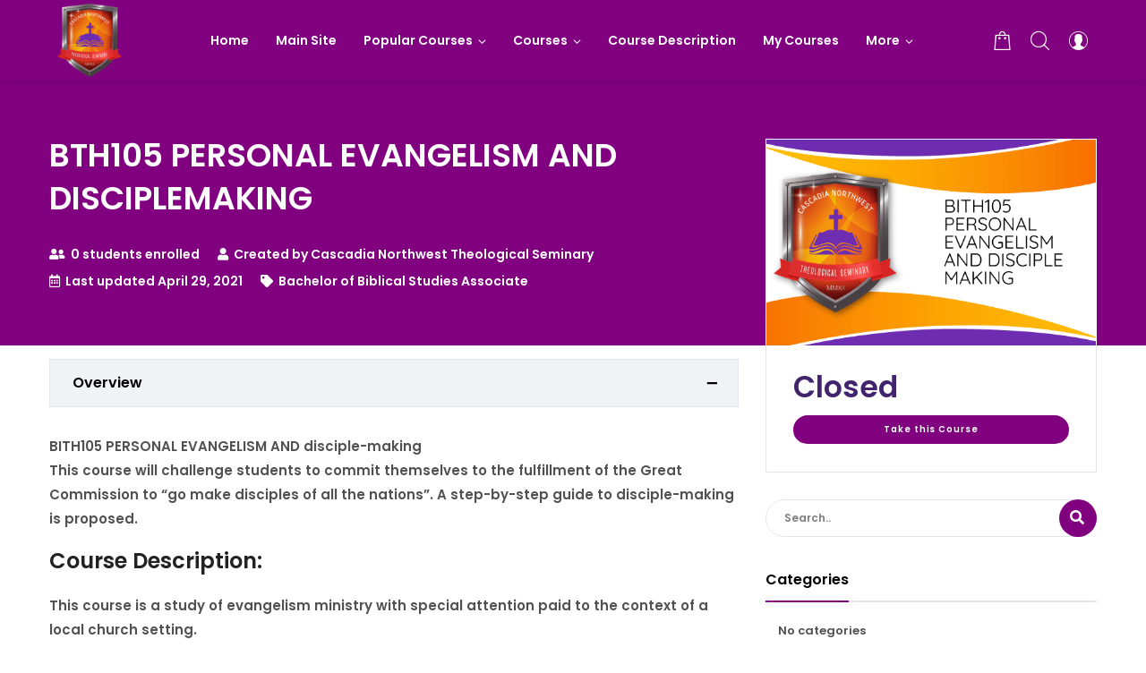

--- FILE ---
content_type: text/html; charset=UTF-8
request_url: https://elearning.cascadianorthwesttheologicalseminary.org/courses/bth105-personal-evangelism-and-disciplemaking/
body_size: 150731
content:
<!doctype html>
<html class="no-js" lang="en-US">
<head>
	<meta charset="UTF-8">
	<meta http-equiv="X-UA-Compatible" content="IE=edge">
	<meta name="viewport" content="width=device-width,initial-scale=1.0,minimum-scale=1">
	<title>BTH105 PERSONAL EVANGELISM AND DISCIPLEMAKING &#8211; Cascadia Northwest Theological Seminary</title>
<meta name='robots' content='max-image-preview:large' />
<link href='https://fonts.gstatic.com' crossorigin rel='preconnect' />
<link rel="alternate" type="application/rss+xml" title="Cascadia Northwest Theological Seminary &raquo; Feed" href="https://elearning.cascadianorthwesttheologicalseminary.org/feed/" />
<link rel="alternate" type="application/rss+xml" title="Cascadia Northwest Theological Seminary &raquo; Comments Feed" href="https://elearning.cascadianorthwesttheologicalseminary.org/comments/feed/" />
<link rel="alternate" title="oEmbed (JSON)" type="application/json+oembed" href="https://elearning.cascadianorthwesttheologicalseminary.org/wp-json/oembed/1.0/embed?url=https%3A%2F%2Felearning.cascadianorthwesttheologicalseminary.org%2Fcourses%2Fbth105-personal-evangelism-and-disciplemaking%2F" />
<link rel="alternate" title="oEmbed (XML)" type="text/xml+oembed" href="https://elearning.cascadianorthwesttheologicalseminary.org/wp-json/oembed/1.0/embed?url=https%3A%2F%2Felearning.cascadianorthwesttheologicalseminary.org%2Fcourses%2Fbth105-personal-evangelism-and-disciplemaking%2F&#038;format=xml" />
<style id='wp-img-auto-sizes-contain-inline-css' type='text/css'>
img:is([sizes=auto i],[sizes^="auto," i]){contain-intrinsic-size:3000px 1500px}
/*# sourceURL=wp-img-auto-sizes-contain-inline-css */
</style>
<link rel='stylesheet' id='woolentor-product-grid-modern-css' href='https://elearning.cascadianorthwesttheologicalseminary.org/wp-content/plugins/woolentor-addons/assets/css/product-grid/modern.css?ver=3.3.0' type='text/css' media='all' />
<link rel='stylesheet' id='woolentor-product-grid-luxury-css' href='https://elearning.cascadianorthwesttheologicalseminary.org/wp-content/plugins/woolentor-addons/assets/css/product-grid/luxury.css?ver=3.3.0' type='text/css' media='all' />
<link rel='stylesheet' id='woolentor-product-grid-editorial-css' href='https://elearning.cascadianorthwesttheologicalseminary.org/wp-content/plugins/woolentor-addons/assets/css/product-grid/editorial.css?ver=3.3.0' type='text/css' media='all' />
<link rel='stylesheet' id='woolentor-product-grid-magazine-css' href='https://elearning.cascadianorthwesttheologicalseminary.org/wp-content/plugins/woolentor-addons/assets/css/product-grid/magazine.css?ver=3.3.0' type='text/css' media='all' />
<style id='wp-emoji-styles-inline-css' type='text/css'>

	img.wp-smiley, img.emoji {
		display: inline !important;
		border: none !important;
		box-shadow: none !important;
		height: 1em !important;
		width: 1em !important;
		margin: 0 0.07em !important;
		vertical-align: -0.1em !important;
		background: none !important;
		padding: 0 !important;
	}
/*# sourceURL=wp-emoji-styles-inline-css */
</style>
<link rel='stylesheet' id='wp-block-library-css' href='https://elearning.cascadianorthwesttheologicalseminary.org/wp-includes/css/dist/block-library/style.min.css?ver=6.9' type='text/css' media='all' />
<style id='classic-theme-styles-inline-css' type='text/css'>
/*! This file is auto-generated */
.wp-block-button__link{color:#fff;background-color:#32373c;border-radius:9999px;box-shadow:none;text-decoration:none;padding:calc(.667em + 2px) calc(1.333em + 2px);font-size:1.125em}.wp-block-file__button{background:#32373c;color:#fff;text-decoration:none}
/*# sourceURL=/wp-includes/css/classic-themes.min.css */
</style>
<link rel='stylesheet' id='utkp-gutenberg-blocks-css' href='https://elearning.cascadianorthwesttheologicalseminary.org/wp-content/plugins/uncanny-toolkit-pro/src/blocks/dist/blocks.style.build.css?ver=3.8.0.2' type='text/css' media='all' />
<link rel='stylesheet' id='woolentor-block-common-css' href='https://elearning.cascadianorthwesttheologicalseminary.org/wp-content/plugins/woolentor-addons/woolentor-blocks/assets/css/common-style.css?ver=3.3.0' type='text/css' media='all' />
<link rel='stylesheet' id='woolentor-block-default-css' href='https://elearning.cascadianorthwesttheologicalseminary.org/wp-content/plugins/woolentor-addons/woolentor-blocks/assets/css/style-index.css?ver=3.3.0' type='text/css' media='all' />
<style id='global-styles-inline-css' type='text/css'>
:root{--wp--preset--aspect-ratio--square: 1;--wp--preset--aspect-ratio--4-3: 4/3;--wp--preset--aspect-ratio--3-4: 3/4;--wp--preset--aspect-ratio--3-2: 3/2;--wp--preset--aspect-ratio--2-3: 2/3;--wp--preset--aspect-ratio--16-9: 16/9;--wp--preset--aspect-ratio--9-16: 9/16;--wp--preset--color--black: #000000;--wp--preset--color--cyan-bluish-gray: #abb8c3;--wp--preset--color--white: #ffffff;--wp--preset--color--pale-pink: #f78da7;--wp--preset--color--vivid-red: #cf2e2e;--wp--preset--color--luminous-vivid-orange: #ff6900;--wp--preset--color--luminous-vivid-amber: #fcb900;--wp--preset--color--light-green-cyan: #7bdcb5;--wp--preset--color--vivid-green-cyan: #00d084;--wp--preset--color--pale-cyan-blue: #8ed1fc;--wp--preset--color--vivid-cyan-blue: #0693e3;--wp--preset--color--vivid-purple: #9b51e0;--wp--preset--gradient--vivid-cyan-blue-to-vivid-purple: linear-gradient(135deg,rgb(6,147,227) 0%,rgb(155,81,224) 100%);--wp--preset--gradient--light-green-cyan-to-vivid-green-cyan: linear-gradient(135deg,rgb(122,220,180) 0%,rgb(0,208,130) 100%);--wp--preset--gradient--luminous-vivid-amber-to-luminous-vivid-orange: linear-gradient(135deg,rgb(252,185,0) 0%,rgb(255,105,0) 100%);--wp--preset--gradient--luminous-vivid-orange-to-vivid-red: linear-gradient(135deg,rgb(255,105,0) 0%,rgb(207,46,46) 100%);--wp--preset--gradient--very-light-gray-to-cyan-bluish-gray: linear-gradient(135deg,rgb(238,238,238) 0%,rgb(169,184,195) 100%);--wp--preset--gradient--cool-to-warm-spectrum: linear-gradient(135deg,rgb(74,234,220) 0%,rgb(151,120,209) 20%,rgb(207,42,186) 40%,rgb(238,44,130) 60%,rgb(251,105,98) 80%,rgb(254,248,76) 100%);--wp--preset--gradient--blush-light-purple: linear-gradient(135deg,rgb(255,206,236) 0%,rgb(152,150,240) 100%);--wp--preset--gradient--blush-bordeaux: linear-gradient(135deg,rgb(254,205,165) 0%,rgb(254,45,45) 50%,rgb(107,0,62) 100%);--wp--preset--gradient--luminous-dusk: linear-gradient(135deg,rgb(255,203,112) 0%,rgb(199,81,192) 50%,rgb(65,88,208) 100%);--wp--preset--gradient--pale-ocean: linear-gradient(135deg,rgb(255,245,203) 0%,rgb(182,227,212) 50%,rgb(51,167,181) 100%);--wp--preset--gradient--electric-grass: linear-gradient(135deg,rgb(202,248,128) 0%,rgb(113,206,126) 100%);--wp--preset--gradient--midnight: linear-gradient(135deg,rgb(2,3,129) 0%,rgb(40,116,252) 100%);--wp--preset--font-size--small: 13px;--wp--preset--font-size--medium: 20px;--wp--preset--font-size--large: 36px;--wp--preset--font-size--x-large: 42px;--wp--preset--spacing--20: 0.44rem;--wp--preset--spacing--30: 0.67rem;--wp--preset--spacing--40: 1rem;--wp--preset--spacing--50: 1.5rem;--wp--preset--spacing--60: 2.25rem;--wp--preset--spacing--70: 3.38rem;--wp--preset--spacing--80: 5.06rem;--wp--preset--shadow--natural: 6px 6px 9px rgba(0, 0, 0, 0.2);--wp--preset--shadow--deep: 12px 12px 50px rgba(0, 0, 0, 0.4);--wp--preset--shadow--sharp: 6px 6px 0px rgba(0, 0, 0, 0.2);--wp--preset--shadow--outlined: 6px 6px 0px -3px rgb(255, 255, 255), 6px 6px rgb(0, 0, 0);--wp--preset--shadow--crisp: 6px 6px 0px rgb(0, 0, 0);}:where(.is-layout-flex){gap: 0.5em;}:where(.is-layout-grid){gap: 0.5em;}body .is-layout-flex{display: flex;}.is-layout-flex{flex-wrap: wrap;align-items: center;}.is-layout-flex > :is(*, div){margin: 0;}body .is-layout-grid{display: grid;}.is-layout-grid > :is(*, div){margin: 0;}:where(.wp-block-columns.is-layout-flex){gap: 2em;}:where(.wp-block-columns.is-layout-grid){gap: 2em;}:where(.wp-block-post-template.is-layout-flex){gap: 1.25em;}:where(.wp-block-post-template.is-layout-grid){gap: 1.25em;}.has-black-color{color: var(--wp--preset--color--black) !important;}.has-cyan-bluish-gray-color{color: var(--wp--preset--color--cyan-bluish-gray) !important;}.has-white-color{color: var(--wp--preset--color--white) !important;}.has-pale-pink-color{color: var(--wp--preset--color--pale-pink) !important;}.has-vivid-red-color{color: var(--wp--preset--color--vivid-red) !important;}.has-luminous-vivid-orange-color{color: var(--wp--preset--color--luminous-vivid-orange) !important;}.has-luminous-vivid-amber-color{color: var(--wp--preset--color--luminous-vivid-amber) !important;}.has-light-green-cyan-color{color: var(--wp--preset--color--light-green-cyan) !important;}.has-vivid-green-cyan-color{color: var(--wp--preset--color--vivid-green-cyan) !important;}.has-pale-cyan-blue-color{color: var(--wp--preset--color--pale-cyan-blue) !important;}.has-vivid-cyan-blue-color{color: var(--wp--preset--color--vivid-cyan-blue) !important;}.has-vivid-purple-color{color: var(--wp--preset--color--vivid-purple) !important;}.has-black-background-color{background-color: var(--wp--preset--color--black) !important;}.has-cyan-bluish-gray-background-color{background-color: var(--wp--preset--color--cyan-bluish-gray) !important;}.has-white-background-color{background-color: var(--wp--preset--color--white) !important;}.has-pale-pink-background-color{background-color: var(--wp--preset--color--pale-pink) !important;}.has-vivid-red-background-color{background-color: var(--wp--preset--color--vivid-red) !important;}.has-luminous-vivid-orange-background-color{background-color: var(--wp--preset--color--luminous-vivid-orange) !important;}.has-luminous-vivid-amber-background-color{background-color: var(--wp--preset--color--luminous-vivid-amber) !important;}.has-light-green-cyan-background-color{background-color: var(--wp--preset--color--light-green-cyan) !important;}.has-vivid-green-cyan-background-color{background-color: var(--wp--preset--color--vivid-green-cyan) !important;}.has-pale-cyan-blue-background-color{background-color: var(--wp--preset--color--pale-cyan-blue) !important;}.has-vivid-cyan-blue-background-color{background-color: var(--wp--preset--color--vivid-cyan-blue) !important;}.has-vivid-purple-background-color{background-color: var(--wp--preset--color--vivid-purple) !important;}.has-black-border-color{border-color: var(--wp--preset--color--black) !important;}.has-cyan-bluish-gray-border-color{border-color: var(--wp--preset--color--cyan-bluish-gray) !important;}.has-white-border-color{border-color: var(--wp--preset--color--white) !important;}.has-pale-pink-border-color{border-color: var(--wp--preset--color--pale-pink) !important;}.has-vivid-red-border-color{border-color: var(--wp--preset--color--vivid-red) !important;}.has-luminous-vivid-orange-border-color{border-color: var(--wp--preset--color--luminous-vivid-orange) !important;}.has-luminous-vivid-amber-border-color{border-color: var(--wp--preset--color--luminous-vivid-amber) !important;}.has-light-green-cyan-border-color{border-color: var(--wp--preset--color--light-green-cyan) !important;}.has-vivid-green-cyan-border-color{border-color: var(--wp--preset--color--vivid-green-cyan) !important;}.has-pale-cyan-blue-border-color{border-color: var(--wp--preset--color--pale-cyan-blue) !important;}.has-vivid-cyan-blue-border-color{border-color: var(--wp--preset--color--vivid-cyan-blue) !important;}.has-vivid-purple-border-color{border-color: var(--wp--preset--color--vivid-purple) !important;}.has-vivid-cyan-blue-to-vivid-purple-gradient-background{background: var(--wp--preset--gradient--vivid-cyan-blue-to-vivid-purple) !important;}.has-light-green-cyan-to-vivid-green-cyan-gradient-background{background: var(--wp--preset--gradient--light-green-cyan-to-vivid-green-cyan) !important;}.has-luminous-vivid-amber-to-luminous-vivid-orange-gradient-background{background: var(--wp--preset--gradient--luminous-vivid-amber-to-luminous-vivid-orange) !important;}.has-luminous-vivid-orange-to-vivid-red-gradient-background{background: var(--wp--preset--gradient--luminous-vivid-orange-to-vivid-red) !important;}.has-very-light-gray-to-cyan-bluish-gray-gradient-background{background: var(--wp--preset--gradient--very-light-gray-to-cyan-bluish-gray) !important;}.has-cool-to-warm-spectrum-gradient-background{background: var(--wp--preset--gradient--cool-to-warm-spectrum) !important;}.has-blush-light-purple-gradient-background{background: var(--wp--preset--gradient--blush-light-purple) !important;}.has-blush-bordeaux-gradient-background{background: var(--wp--preset--gradient--blush-bordeaux) !important;}.has-luminous-dusk-gradient-background{background: var(--wp--preset--gradient--luminous-dusk) !important;}.has-pale-ocean-gradient-background{background: var(--wp--preset--gradient--pale-ocean) !important;}.has-electric-grass-gradient-background{background: var(--wp--preset--gradient--electric-grass) !important;}.has-midnight-gradient-background{background: var(--wp--preset--gradient--midnight) !important;}.has-small-font-size{font-size: var(--wp--preset--font-size--small) !important;}.has-medium-font-size{font-size: var(--wp--preset--font-size--medium) !important;}.has-large-font-size{font-size: var(--wp--preset--font-size--large) !important;}.has-x-large-font-size{font-size: var(--wp--preset--font-size--x-large) !important;}
:where(.wp-block-post-template.is-layout-flex){gap: 1.25em;}:where(.wp-block-post-template.is-layout-grid){gap: 1.25em;}
:where(.wp-block-term-template.is-layout-flex){gap: 1.25em;}:where(.wp-block-term-template.is-layout-grid){gap: 1.25em;}
:where(.wp-block-columns.is-layout-flex){gap: 2em;}:where(.wp-block-columns.is-layout-grid){gap: 2em;}
:root :where(.wp-block-pullquote){font-size: 1.5em;line-height: 1.6;}
/*# sourceURL=global-styles-inline-css */
</style>
<link rel='stylesheet' id='font-awesome-5-all-css' href='https://elearning.cascadianorthwesttheologicalseminary.org/wp-content/plugins/spirit-framework/assets/lib/font-awesome/css/all.min.css?ver=5.10.1' type='text/css' media='all' />
<link rel='stylesheet' id='sf-frontend-css' href='https://elearning.cascadianorthwesttheologicalseminary.org/wp-content/plugins/spirit-framework/assets/css/frontend.min.css?ver=1.1.6' type='text/css' media='all' />
<link rel='stylesheet' id='uncannyowl-learndash-toolkit-free-css' href='https://elearning.cascadianorthwesttheologicalseminary.org/wp-content/plugins/uncanny-learndash-toolkit/src/assets/frontend/dist/bundle.min.css?ver=3.8.0.2' type='text/css' media='all' />
<link rel='stylesheet' id='ultp-frontend-css' href='https://elearning.cascadianorthwesttheologicalseminary.org/wp-content/plugins/uncanny-toolkit-pro/src/assets/dist/frontend/bundle.min.css?ver=3.4.2' type='text/css' media='all' />
<style id='woocommerce-inline-inline-css' type='text/css'>
.woocommerce form .form-row .required { visibility: visible; }
/*# sourceURL=woocommerce-inline-inline-css */
</style>
<link rel='stylesheet' id='learndash_quiz_front_css-css' href='//elearning.cascadianorthwesttheologicalseminary.org/wp-content/plugins/sfwd-lms/themes/legacy/templates/learndash_quiz_front.min.css?ver=4.25.7.1' type='text/css' media='all' />
<link rel='stylesheet' id='dashicons-css' href='https://elearning.cascadianorthwesttheologicalseminary.org/wp-includes/css/dashicons.min.css?ver=6.9' type='text/css' media='all' />
<link rel='stylesheet' id='learndash-css' href='//elearning.cascadianorthwesttheologicalseminary.org/wp-content/plugins/sfwd-lms/src/assets/dist/css/styles.css?ver=4.25.7.1' type='text/css' media='all' />
<link rel='stylesheet' id='jquery-dropdown-css-css' href='//elearning.cascadianorthwesttheologicalseminary.org/wp-content/plugins/sfwd-lms/assets/css/jquery.dropdown.min.css?ver=4.25.7.1' type='text/css' media='all' />
<link rel='stylesheet' id='learndash_lesson_video-css' href='//elearning.cascadianorthwesttheologicalseminary.org/wp-content/plugins/sfwd-lms/themes/legacy/templates/learndash_lesson_video.min.css?ver=4.25.7.1' type='text/css' media='all' />
<link rel='stylesheet' id='learndash-admin-bar-css' href='https://elearning.cascadianorthwesttheologicalseminary.org/wp-content/plugins/sfwd-lms/src/assets/dist/css/admin-bar/styles.css?ver=4.25.7.1' type='text/css' media='all' />
<link rel='stylesheet' id='learndash-course-grid-skin-grid-css' href='https://elearning.cascadianorthwesttheologicalseminary.org/wp-content/plugins/sfwd-lms/includes/course-grid/templates/skins/grid/style.css?ver=4.25.7.1' type='text/css' media='all' />
<link rel='stylesheet' id='learndash-course-grid-pagination-css' href='https://elearning.cascadianorthwesttheologicalseminary.org/wp-content/plugins/sfwd-lms/includes/course-grid/templates/pagination/style.css?ver=4.25.7.1' type='text/css' media='all' />
<link rel='stylesheet' id='learndash-course-grid-filter-css' href='https://elearning.cascadianorthwesttheologicalseminary.org/wp-content/plugins/sfwd-lms/includes/course-grid/templates/filter/style.css?ver=4.25.7.1' type='text/css' media='all' />
<link rel='stylesheet' id='learndash-course-grid-card-grid-1-css' href='https://elearning.cascadianorthwesttheologicalseminary.org/wp-content/plugins/sfwd-lms/includes/course-grid/templates/cards/grid-1/style.css?ver=4.25.7.1' type='text/css' media='all' />
<link rel='stylesheet' id='if-menu-site-css-css' href='https://elearning.cascadianorthwesttheologicalseminary.org/wp-content/plugins/if-menu/assets/if-menu-site.css?ver=6.9' type='text/css' media='all' />
<link rel='stylesheet' id='font-awesome-css' href='https://elearning.cascadianorthwesttheologicalseminary.org/wp-content/plugins/elementor/assets/lib/font-awesome/css/font-awesome.min.css?ver=4.7.0' type='text/css' media='all' />
<link rel='stylesheet' id='simple-line-icons-wl-css' href='https://elearning.cascadianorthwesttheologicalseminary.org/wp-content/plugins/woolentor-addons/assets/css/simple-line-icons.css?ver=3.3.0' type='text/css' media='all' />
<link rel='stylesheet' id='htflexboxgrid-css' href='https://elearning.cascadianorthwesttheologicalseminary.org/wp-content/plugins/woolentor-addons/assets/css/htflexboxgrid.css?ver=3.3.0' type='text/css' media='all' />
<link rel='stylesheet' id='slick-css' href='https://elearning.cascadianorthwesttheologicalseminary.org/wp-content/plugins/woolentor-addons/assets/css/slick.css?ver=3.3.0' type='text/css' media='all' />
<link rel='stylesheet' id='woolentor-widgets-css' href='https://elearning.cascadianorthwesttheologicalseminary.org/wp-content/plugins/woolentor-addons/assets/css/woolentor-widgets.css?ver=3.3.0' type='text/css' media='all' />
<link rel='stylesheet' id='photoswipe-css' href='https://elearning.cascadianorthwesttheologicalseminary.org/wp-content/plugins/woocommerce/assets/css/photoswipe/photoswipe.min.css?ver=10.4.3' type='text/css' media='all' />
<link rel='stylesheet' id='photoswipe-default-skin-css' href='https://elearning.cascadianorthwesttheologicalseminary.org/wp-content/plugins/woocommerce/assets/css/photoswipe/default-skin/default-skin.min.css?ver=10.4.3' type='text/css' media='all' />
<link rel='stylesheet' id='woolentor-quickview-css' href='https://elearning.cascadianorthwesttheologicalseminary.org/wp-content/plugins/woolentor-addons/includes/modules/quickview/assets/css/frontend.css?ver=3.3.0' type='text/css' media='all' />
<link rel='stylesheet' id='font-awesome-5-shim-css' href='https://elearning.cascadianorthwesttheologicalseminary.org/wp-content/themes/talemy/assets/lib/font-awesome/css/v4-shims.min.css?ver=5.10.1' type='text/css' media='all' />
<link rel='stylesheet' id='talemy-css' href='https://elearning.cascadianorthwesttheologicalseminary.org/wp-content/themes/talemy/assets/css/style.min.css?ver=1.2.1' type='text/css' media='all' />
<link rel='stylesheet' id='fancybox-css' href='https://elearning.cascadianorthwesttheologicalseminary.org/wp-content/plugins/spirit-framework/assets/lib/fancybox/css/fancybox.min.css?ver=6.9' type='text/css' media='all' />
<link rel='stylesheet' id='learndash-front-css' href='//elearning.cascadianorthwesttheologicalseminary.org/wp-content/plugins/sfwd-lms/themes/ld30/assets/css/learndash.min.css?ver=4.25.7.1' type='text/css' media='all' />
<style id='learndash-front-inline-css' type='text/css'>
		.learndash-wrapper .ld-item-list .ld-item-list-item.ld-is-next,
		.learndash-wrapper .wpProQuiz_content .wpProQuiz_questionListItem label:focus-within {
			border-color: #800080;
		}

		/*
		.learndash-wrapper a:not(.ld-button):not(#quiz_continue_link):not(.ld-focus-menu-link):not(.btn-blue):not(#quiz_continue_link):not(.ld-js-register-account):not(#ld-focus-mode-course-heading):not(#btn-join):not(.ld-item-name):not(.ld-table-list-item-preview):not(.ld-lesson-item-preview-heading),
		 */

		.learndash-wrapper .ld-breadcrumbs a,
		.learndash-wrapper .ld-lesson-item.ld-is-current-lesson .ld-lesson-item-preview-heading,
		.learndash-wrapper .ld-lesson-item.ld-is-current-lesson .ld-lesson-title,
		.learndash-wrapper .ld-primary-color-hover:hover,
		.learndash-wrapper .ld-primary-color,
		.learndash-wrapper .ld-primary-color-hover:hover,
		.learndash-wrapper .ld-primary-color,
		.learndash-wrapper .ld-tabs .ld-tabs-navigation .ld-tab.ld-active,
		.learndash-wrapper .ld-button.ld-button-transparent,
		.learndash-wrapper .ld-button.ld-button-reverse,
		.learndash-wrapper .ld-icon-certificate,
		.learndash-wrapper .ld-login-modal .ld-login-modal-login .ld-modal-heading,
		#wpProQuiz_user_content a,
		.learndash-wrapper .ld-item-list .ld-item-list-item a.ld-item-name:hover,
		.learndash-wrapper .ld-focus-comments__heading-actions .ld-expand-button,
		.learndash-wrapper .ld-focus-comments__heading a,
		.learndash-wrapper .ld-focus-comments .comment-respond a,
		.learndash-wrapper .ld-focus-comment .ld-comment-reply a.comment-reply-link:hover,
		.learndash-wrapper .ld-expand-button.ld-button-alternate {
			color: #800080 !important;
		}

		.learndash-wrapper .ld-focus-comment.bypostauthor>.ld-comment-wrapper,
		.learndash-wrapper .ld-focus-comment.role-group_leader>.ld-comment-wrapper,
		.learndash-wrapper .ld-focus-comment.role-administrator>.ld-comment-wrapper {
			background-color:rgba(128, 0, 128, 0.03) !important;
		}


		.learndash-wrapper .ld-primary-background,
		.learndash-wrapper .ld-tabs .ld-tabs-navigation .ld-tab.ld-active:after {
			background: #800080 !important;
		}



		.learndash-wrapper .ld-course-navigation .ld-lesson-item.ld-is-current-lesson .ld-status-incomplete,
		.learndash-wrapper .ld-focus-comment.bypostauthor:not(.ptype-sfwd-assignment) >.ld-comment-wrapper>.ld-comment-avatar img,
		.learndash-wrapper .ld-focus-comment.role-group_leader>.ld-comment-wrapper>.ld-comment-avatar img,
		.learndash-wrapper .ld-focus-comment.role-administrator>.ld-comment-wrapper>.ld-comment-avatar img {
			border-color: #800080 !important;
		}



		.learndash-wrapper .ld-loading::before {
			border-top:3px solid #800080 !important;
		}

		.learndash-wrapper .ld-button:hover:not([disabled]):not(.ld-button-transparent):not(.ld--ignore-inline-css),
		#learndash-tooltips .ld-tooltip:after,
		#learndash-tooltips .ld-tooltip,
		.ld-tooltip:not(.ld-tooltip--modern) [role="tooltip"],
		.learndash-wrapper .ld-primary-background,
		.learndash-wrapper .btn-join:not(.ld--ignore-inline-css),
		.learndash-wrapper #btn-join:not(.ld--ignore-inline-css),
		.learndash-wrapper .ld-button:not([disabled]):not(.ld-button-reverse):not(.ld-button-transparent):not(.ld--ignore-inline-css),
		.learndash-wrapper .ld-expand-button:not([disabled]),
		.learndash-wrapper .wpProQuiz_content .wpProQuiz_button:not([disabled]):not(.wpProQuiz_button_reShowQuestion):not(.wpProQuiz_button_restartQuiz),
		.learndash-wrapper .wpProQuiz_content .wpProQuiz_button2:not([disabled]),
		.learndash-wrapper .ld-focus .ld-focus-sidebar .ld-course-navigation-heading,
		.learndash-wrapper .ld-focus-comments .form-submit #submit,
		.learndash-wrapper .ld-login-modal input[type='submit']:not([disabled]),
		.learndash-wrapper .ld-login-modal .ld-login-modal-register:not([disabled]),
		.learndash-wrapper .wpProQuiz_content .wpProQuiz_certificate a.btn-blue:not([disabled]),
		.learndash-wrapper .ld-focus .ld-focus-header .ld-user-menu .ld-user-menu-items a:not([disabled]),
		#wpProQuiz_user_content table.wp-list-table thead th,
		#wpProQuiz_overlay_close:not([disabled]),
		.learndash-wrapper .ld-expand-button.ld-button-alternate:not([disabled]) .ld-icon {
			background-color: #800080 !important;
			color: #ffffff;
		}

		.learndash-wrapper .ld-focus .ld-focus-sidebar .ld-focus-sidebar-trigger:not([disabled]):not(:hover):not(:focus) .ld-icon {
			background-color: #800080;
		}

		.learndash-wrapper .ld-focus .ld-focus-sidebar .ld-focus-sidebar-trigger:hover .ld-icon,
		.learndash-wrapper .ld-focus .ld-focus-sidebar .ld-focus-sidebar-trigger:focus .ld-icon {
			border-color: #800080;
			color: #800080;
		}

		.learndash-wrapper .ld-button:focus:not(.ld-button-transparent):not(.ld--ignore-inline-css),
		.learndash-wrapper .btn-join:focus:not(.ld--ignore-inline-css),
		.learndash-wrapper #btn-join:focus:not(.ld--ignore-inline-css),
		.learndash-wrapper .ld-expand-button:focus,
		.learndash-wrapper .wpProQuiz_content .wpProQuiz_button:not(.wpProQuiz_button_reShowQuestion):focus:not(.wpProQuiz_button_restartQuiz),
		.learndash-wrapper .wpProQuiz_content .wpProQuiz_button2:focus,
		.learndash-wrapper .ld-focus-comments .form-submit #submit,
		.learndash-wrapper .ld-login-modal input[type='submit']:focus,
		.learndash-wrapper .ld-login-modal .ld-login-modal-register:focus,
		.learndash-wrapper .wpProQuiz_content .wpProQuiz_certificate a.btn-blue:focus {
			opacity: 0.75; /* Replicates the hover/focus states pre-4.21.3. */
			outline-color: #800080;
		}

		.learndash-wrapper .ld-button:hover:not(.ld-button-transparent):not(.ld--ignore-inline-css),
		.learndash-wrapper .btn-join:hover:not(.ld--ignore-inline-css),
		.learndash-wrapper #btn-join:hover:not(.ld--ignore-inline-css),
		.learndash-wrapper .ld-expand-button:hover,
		.learndash-wrapper .wpProQuiz_content .wpProQuiz_button:not(.wpProQuiz_button_reShowQuestion):hover:not(.wpProQuiz_button_restartQuiz),
		.learndash-wrapper .wpProQuiz_content .wpProQuiz_button2:hover,
		.learndash-wrapper .ld-focus-comments .form-submit #submit,
		.learndash-wrapper .ld-login-modal input[type='submit']:hover,
		.learndash-wrapper .ld-login-modal .ld-login-modal-register:hover,
		.learndash-wrapper .wpProQuiz_content .wpProQuiz_certificate a.btn-blue:hover {
			background-color: #800080; /* Replicates the hover/focus states pre-4.21.3. */
			opacity: 0.85; /* Replicates the hover/focus states pre-4.21.3. */
		}

		.learndash-wrapper .ld-item-list .ld-item-search .ld-closer:focus {
			border-color: #800080;
		}

		.learndash-wrapper .ld-focus .ld-focus-header .ld-user-menu .ld-user-menu-items:before {
			border-bottom-color: #800080 !important;
		}

		.learndash-wrapper .ld-button.ld-button-transparent:hover {
			background: transparent !important;
		}

		.learndash-wrapper .ld-button.ld-button-transparent:focus {
			outline-color: #800080;
		}

		.learndash-wrapper .ld-focus .ld-focus-header .sfwd-mark-complete .learndash_mark_complete_button:not(.ld--ignore-inline-css),
		.learndash-wrapper .ld-focus .ld-focus-header #sfwd-mark-complete #learndash_mark_complete_button,
		.learndash-wrapper .ld-button.ld-button-transparent,
		.learndash-wrapper .ld-button.ld-button-alternate,
		.learndash-wrapper .ld-expand-button.ld-button-alternate {
			background-color:transparent !important;
		}

		.learndash-wrapper .ld-focus-header .ld-user-menu .ld-user-menu-items a,
		.learndash-wrapper .ld-button.ld-button-reverse:hover,
		.learndash-wrapper .ld-alert-success .ld-alert-icon.ld-icon-certificate,
		.learndash-wrapper .ld-alert-warning .ld-button,
		.learndash-wrapper .ld-primary-background.ld-status {
			color:white !important;
		}

		.learndash-wrapper .ld-status.ld-status-unlocked {
			background-color: rgba(128,0,128,0.2) !important;
			color: #800080 !important;
		}

		.learndash-wrapper .wpProQuiz_content .wpProQuiz_addToplist {
			background-color: rgba(128,0,128,0.1) !important;
			border: 1px solid #800080 !important;
		}

		.learndash-wrapper .wpProQuiz_content .wpProQuiz_toplistTable th {
			background: #800080 !important;
		}

		.learndash-wrapper .wpProQuiz_content .wpProQuiz_toplistTrOdd {
			background-color: rgba(128,0,128,0.1) !important;
		}


		.learndash-wrapper .wpProQuiz_content .wpProQuiz_time_limit .wpProQuiz_progress {
			background-color: #800080 !important;
		}
		
		.learndash-wrapper #quiz_continue_link,
		.learndash-wrapper .ld-secondary-background,
		.learndash-wrapper .learndash_mark_complete_button:not(.ld--ignore-inline-css),
		.learndash-wrapper #learndash_mark_complete_button,
		.learndash-wrapper .ld-status-complete,
		.learndash-wrapper .ld-alert-success .ld-button,
		.learndash-wrapper .ld-alert-success .ld-alert-icon {
			background-color: #ffa500 !important;
		}

		.learndash-wrapper #quiz_continue_link:focus,
		.learndash-wrapper .learndash_mark_complete_button:focus:not(.ld--ignore-inline-css),
		.learndash-wrapper #learndash_mark_complete_button:focus,
		.learndash-wrapper .ld-alert-success .ld-button:focus {
			outline-color: #ffa500;
		}

		.learndash-wrapper .wpProQuiz_content a#quiz_continue_link {
			background-color: #ffa500 !important;
		}

		.learndash-wrapper .wpProQuiz_content a#quiz_continue_link:focus {
			outline-color: #ffa500;
		}

		.learndash-wrapper .course_progress .sending_progress_bar {
			background: #ffa500 !important;
		}

		.learndash-wrapper .wpProQuiz_content .wpProQuiz_button_reShowQuestion:hover, .learndash-wrapper .wpProQuiz_content .wpProQuiz_button_restartQuiz:hover {
			background-color: #ffa500 !important;
			opacity: 0.75;
		}

		.learndash-wrapper .wpProQuiz_content .wpProQuiz_button_reShowQuestion:focus,
		.learndash-wrapper .wpProQuiz_content .wpProQuiz_button_restartQuiz:focus {
			outline-color: #ffa500;
		}

		.learndash-wrapper .ld-secondary-color-hover:hover,
		.learndash-wrapper .ld-secondary-color,
		.learndash-wrapper .ld-focus .ld-focus-header .sfwd-mark-complete .learndash_mark_complete_button:not(.ld--ignore-inline-css),
		.learndash-wrapper .ld-focus .ld-focus-header #sfwd-mark-complete #learndash_mark_complete_button,
		.learndash-wrapper .ld-focus .ld-focus-header .sfwd-mark-complete:after {
			color: #ffa500 !important;
		}

		.learndash-wrapper .ld-secondary-in-progress-icon {
			border-left-color: #ffa500 !important;
			border-top-color: #ffa500 !important;
		}

		.learndash-wrapper .ld-alert-success {
			border-color: #ffa500;
			background-color: transparent !important;
			color: #ffa500;
		}

		
/*# sourceURL=learndash-front-inline-css */
</style>
<link rel='stylesheet' id='learndash-course-reviews-css' href='https://elearning.cascadianorthwesttheologicalseminary.org/wp-content/plugins/sfwd-lms/includes/course-reviews/dist/styles.css?ver=4.25.7.1' type='text/css' media='all' />
<link rel='stylesheet' id='talemy-woocommerce-css' href='https://elearning.cascadianorthwesttheologicalseminary.org/wp-content/themes/talemy/assets/css/woocommerce.min.css?ver=1.2.1' type='text/css' media='all' />
<link rel='stylesheet' id='talemy-learndash-style-css' href='https://elearning.cascadianorthwesttheologicalseminary.org/wp-content/themes/talemy/assets/css/learndash.min.css?ver=1.2.1' type='text/css' media='all' />
<script type="text/template" id="tmpl-variation-template">
	<div class="woocommerce-variation-description">{{{ data.variation.variation_description }}}</div>
	<div class="woocommerce-variation-price">{{{ data.variation.price_html }}}</div>
	<div class="woocommerce-variation-availability">{{{ data.variation.availability_html }}}</div>
</script>
<script type="text/template" id="tmpl-unavailable-variation-template">
	<p role="alert">Sorry, this product is unavailable. Please choose a different combination.</p>
</script>
<script type="text/javascript" src="https://elearning.cascadianorthwesttheologicalseminary.org/wp-includes/js/jquery/jquery.min.js?ver=3.7.1" id="jquery-core-js"></script>
<script type="text/javascript" src="https://elearning.cascadianorthwesttheologicalseminary.org/wp-includes/js/jquery/jquery-migrate.min.js?ver=3.4.1" id="jquery-migrate-js"></script>
<script type="text/javascript" id="uncannyowl-learndash-toolkit-free-js-extra">
/* <![CDATA[ */
var UncannyToolkit = {"ajax":{"url":"https://elearning.cascadianorthwesttheologicalseminary.org/wp-admin/admin-ajax.php","nonce":"d03a7510c4"},"integrity":{"shouldPreventConcurrentLogin":false},"i18n":{"dismiss":"Dismiss","preventConcurrentLogin":"Your account has exceeded maximum concurrent login number.","error":{"generic":"Something went wrong. Please, try again"}},"modals":[]};
//# sourceURL=uncannyowl-learndash-toolkit-free-js-extra
/* ]]> */
</script>
<script type="text/javascript" src="https://elearning.cascadianorthwesttheologicalseminary.org/wp-content/plugins/uncanny-learndash-toolkit/src/assets/frontend/dist/bundle.min.js?ver=3.8.0.2" id="uncannyowl-learndash-toolkit-free-js"></script>
<script type="text/javascript" id="ultp-frontend-js-extra">
/* <![CDATA[ */
var UncannyToolkitPro = {"restURL":"https://elearning.cascadianorthwesttheologicalseminary.org/wp-json/uo_toolkit/v1/","nonce":"30e2548bd2"};
//# sourceURL=ultp-frontend-js-extra
/* ]]> */
</script>
<script type="text/javascript" src="https://elearning.cascadianorthwesttheologicalseminary.org/wp-content/plugins/uncanny-toolkit-pro/src/assets/dist/frontend/bundle.min.js?ver=3.4.2" id="ultp-frontend-js"></script>
<script type="text/javascript" src="https://elearning.cascadianorthwesttheologicalseminary.org/wp-content/plugins/woocommerce/assets/js/jquery-blockui/jquery.blockUI.min.js?ver=2.7.0-wc.10.4.3" id="wc-jquery-blockui-js" data-wp-strategy="defer"></script>
<script type="text/javascript" id="wc-add-to-cart-js-extra">
/* <![CDATA[ */
var wc_add_to_cart_params = {"ajax_url":"/wp-admin/admin-ajax.php","wc_ajax_url":"/?wc-ajax=%%endpoint%%","i18n_view_cart":"View cart","cart_url":"https://elearning.cascadianorthwesttheologicalseminary.org/cart/","is_cart":"","cart_redirect_after_add":"yes"};
//# sourceURL=wc-add-to-cart-js-extra
/* ]]> */
</script>
<script type="text/javascript" src="https://elearning.cascadianorthwesttheologicalseminary.org/wp-content/plugins/woocommerce/assets/js/frontend/add-to-cart.min.js?ver=10.4.3" id="wc-add-to-cart-js" defer="defer" data-wp-strategy="defer"></script>
<script type="text/javascript" src="https://elearning.cascadianorthwesttheologicalseminary.org/wp-content/plugins/woocommerce/assets/js/js-cookie/js.cookie.min.js?ver=2.1.4-wc.10.4.3" id="wc-js-cookie-js" defer="defer" data-wp-strategy="defer"></script>
<script type="text/javascript" id="woocommerce-js-extra">
/* <![CDATA[ */
var woocommerce_params = {"ajax_url":"/wp-admin/admin-ajax.php","wc_ajax_url":"/?wc-ajax=%%endpoint%%","i18n_password_show":"Show password","i18n_password_hide":"Hide password"};
//# sourceURL=woocommerce-js-extra
/* ]]> */
</script>
<script type="text/javascript" src="https://elearning.cascadianorthwesttheologicalseminary.org/wp-content/plugins/woocommerce/assets/js/frontend/woocommerce.min.js?ver=10.4.3" id="woocommerce-js" defer="defer" data-wp-strategy="defer"></script>
<script type="text/javascript" src="https://elearning.cascadianorthwesttheologicalseminary.org/wp-includes/js/underscore.min.js?ver=1.13.7" id="underscore-js"></script>
<script type="text/javascript" id="wp-util-js-extra">
/* <![CDATA[ */
var _wpUtilSettings = {"ajax":{"url":"/wp-admin/admin-ajax.php"}};
//# sourceURL=wp-util-js-extra
/* ]]> */
</script>
<script type="text/javascript" src="https://elearning.cascadianorthwesttheologicalseminary.org/wp-includes/js/wp-util.min.js?ver=6.9" id="wp-util-js"></script>
<script type="text/javascript" src="https://elearning.cascadianorthwesttheologicalseminary.org/wp-content/plugins/woocommerce/assets/js/photoswipe/photoswipe.min.js?ver=4.1.1-wc.10.4.3" id="wc-photoswipe-js" data-wp-strategy="defer"></script>
<link rel="https://api.w.org/" href="https://elearning.cascadianorthwesttheologicalseminary.org/wp-json/" /><link rel="alternate" title="JSON" type="application/json" href="https://elearning.cascadianorthwesttheologicalseminary.org/wp-json/wp/v2/sfwd-courses/4152" /><link rel="EditURI" type="application/rsd+xml" title="RSD" href="https://elearning.cascadianorthwesttheologicalseminary.org/xmlrpc.php?rsd" />
<meta name="generator" content="WordPress 6.9" />
<meta name="generator" content="WooCommerce 10.4.3" />
<link rel="canonical" href="https://elearning.cascadianorthwesttheologicalseminary.org/courses/bth105-personal-evangelism-and-disciplemaking/" />
<link rel='shortlink' href='https://elearning.cascadianorthwesttheologicalseminary.org/?p=4152' />
	<noscript><style>.woocommerce-product-gallery{ opacity: 1 !important; }</style></noscript>
	<meta name="generator" content="Elementor 3.34.0; features: additional_custom_breakpoints; settings: css_print_method-external, google_font-enabled, font_display-auto">
			<style>
				.e-con.e-parent:nth-of-type(n+4):not(.e-lazyloaded):not(.e-no-lazyload),
				.e-con.e-parent:nth-of-type(n+4):not(.e-lazyloaded):not(.e-no-lazyload) * {
					background-image: none !important;
				}
				@media screen and (max-height: 1024px) {
					.e-con.e-parent:nth-of-type(n+3):not(.e-lazyloaded):not(.e-no-lazyload),
					.e-con.e-parent:nth-of-type(n+3):not(.e-lazyloaded):not(.e-no-lazyload) * {
						background-image: none !important;
					}
				}
				@media screen and (max-height: 640px) {
					.e-con.e-parent:nth-of-type(n+2):not(.e-lazyloaded):not(.e-no-lazyload),
					.e-con.e-parent:nth-of-type(n+2):not(.e-lazyloaded):not(.e-no-lazyload) * {
						background-image: none !important;
					}
				}
			</style>
			<link rel="icon" href="https://elearning.cascadianorthwesttheologicalseminary.org/wp-content/uploads/2021/04/cropped-CNTS-SHIELD-32x32.png" sizes="32x32" />
<link rel="icon" href="https://elearning.cascadianorthwesttheologicalseminary.org/wp-content/uploads/2021/04/cropped-CNTS-SHIELD-192x192.png" sizes="192x192" />
<link rel="apple-touch-icon" href="https://elearning.cascadianorthwesttheologicalseminary.org/wp-content/uploads/2021/04/cropped-CNTS-SHIELD-180x180.png" />
<meta name="msapplication-TileImage" content="https://elearning.cascadianorthwesttheologicalseminary.org/wp-content/uploads/2021/04/cropped-CNTS-SHIELD-270x270.png" />
<style id="kirki-inline-styles">.footer-copyright {
		text-transform:uppercase;
}



.no-link-disabled {
	pointer-events: none;
  cursor: default;
  text-decoration: none;
}

.disc-table table, .disc-table tr , .disc-table td {
	border:1px solid;
	
}
.disc-table tr , .disc-table td {
			padding:10px;
}

.disc-table table {
		width:100%;
}
.disc-head p  {
	font-size:25px !important;
}
.disc-head span {
	margin-top:10px;
	display:inline-block;
	font-size:18px !important;
	font-weight:300 !important;
}

.course-link-new a {
	color:#35A80C; 
	font-weight:bold;
}
.course-link-new a:hover {
	color:#800080 !important; 
	text-decoration:underline;
}
.course-link-new a:hover::after {
	content:"Click to View";
	background:#800080;
	color:#ffffff;
	margin-left:20px; 
	padding:5px; 
	border-radius:8px;
	text-decoration:none !important;
}#footer{background:#171717;background-color:#171717;color:#bababa;}.footer-top .widget-title{color:#ffffff;}#footer a,#footer strong{color:#bababa;}#footer a:hover{color:#694f76;}.footer-top{background:rgba(0,0,0,0);background-color:rgba(0,0,0,0);}.footer-bottom{background-color:#800080;}#footer .footer-bottom,#footer .footer-bottom .scroll-top,#footer .footer-menu a{color:#ffffff;}#footer .footer-copyright a{color:#585858;}#footer .footer-bottom .scroll-top:hover,#footer .footer-copyright a:hover,#footer .footer-menu a:hover{color:#694f76;}#bbpress-forums>#favorite-toggle .favorite-toggle,#bbpress-forums>#favorite-toggle .favorite-toggle.disabled,#bbpress-forums>#favorite-toggle .favorite-toggle:disabled,#bbpress-forums>#subscription-toggle .subscription-toggle,#bbpress-forums>#subscription-toggle .subscription-toggle.disabled,#bbpress-forums>#subscription-toggle .subscription-toggle:disabled,.btn-link:hover,.btn-outline-primary,.btn-outline-primary.disabled,.btn-outline-primary:disabled,.btn-primary:hover,.buddypress .buddypress-wrap .activity-list .load-more a,.buddypress .buddypress-wrap .activity-list .load-newest a,.buddypress .buddypress-wrap .button.wp-generate-pw:focus,.buddypress .buddypress-wrap .button.wp-generate-pw:hover,.buddypress .buddypress-wrap button.button.edit:focus,.buddypress .buddypress-wrap button.button.edit:hover,.buddypress .buddypress-wrap input[type=button]:focus,.buddypress .buddypress-wrap input[type=button]:hover,.buddypress .buddypress-wrap input[type=submit]:focus,.buddypress .buddypress-wrap input[type=submit]:hover,.course-meta .course-meta__price,.course-sidebar .ld-add-to-cart .loop_cart_button,.error-title,.ld-add-to-cart .loop_cart_button + .added_to_cart,.ld-item__type-icon,.learndash-wrapper #btn-join:hover,.learndash-wrapper .btn-join:hover,.loop-post .ld-add-to-cart .loop_cart_button:hover,.sf-heading__subtitle,.woocommerce #respond input#submit.alt:hover,.woocommerce a.button.alt:hover,.woocommerce button.button.alt:hover,.woocommerce input.button.alt:hover{color:#800080;}#bbpress-forums>#favorite-toggle .favorite-toggle:hover,#bbpress-forums>#favorite-toggle .favorite-toggle:not(.disabled).active,#bbpress-forums>#favorite-toggle .favorite-toggle:not(.disabled):active,#bbpress-forums>#subscription-toggle .subscription-toggle:hover,#bbpress-forums>#subscription-toggle .subscription-toggle:not(.disabled).active,#bbpress-forums>#subscription-toggle .subscription-toggle:not(.disabled):active,#loader.line,.btn-outline-primary:hover,.btn-outline-primary:not(.disabled).active,.btn-outline-primary:not(.disabled):active,.btn-primary,.btn-primary.disabled,.btn-primary:disabled,.buddypress .buddypress-wrap .activity-list .load-more a:focus,.buddypress .buddypress-wrap .activity-list .load-more a:hover,.buddypress .buddypress-wrap .activity-list .load-newest a:focus,.buddypress .buddypress-wrap .activity-list .load-newest a:hover,.buddypress .buddypress-wrap .button.wp-generate-pw,.buddypress .buddypress-wrap button.button.edit,.buddypress .buddypress-wrap input[type=button],.buddypress .buddypress-wrap input[type=submit],.buddypress-wrap .bp-subnavs li.current a,.buddypress-wrap .bp-subnavs li.selected a,.comment-list .comment-reply-link:hover,.course-intro,.course-search__submit,.course-sidebar .ld-add-to-cart .loop_cart_button:hover,.course-tabs .active .course-tab,.course-tabs .course-tab:hover,.events-slider-nav,.footer-title-style-1 .footer-top .widget-title .title:after,.footer-title-style-2 .footer-top .widget-title .title:after,.header-style-6 .nav-menu>.current-menu-ancestor>a:before,.header-style-6 .nav-menu>.current-menu-item>a:before,.header-style-6 .nav-menu>.current-menu-parent>a:before,.header-style-6 .nav-menu>li>a:before,.header-style-6 .nav-menu>li>a:hover:before,.info-box:hover .info-box-icon i,.info-boxes .slider-arrow.prev-slide,.info-boxes-wrapper:after,.ld-add-to-cart .loop_cart_button + .added_to_cart:hover,.learndash-wrapper #btn-join,.learndash-wrapper .btn-join,.load-next-prev-posts .load-posts,.loop-post .ld-add-to-cart .loop_cart_button,.pagination .page-numbers.current,.pagination .page-numbers.current:focus,.pagination .page-numbers.current:hover,.pagination .page-numbers:focus,.pagination .page-numbers:hover,.post-badge,.post-category a,.post-tags a:hover,.rev_slider .talemy-rs-dark.tp-bullets .tp-bullet.selected,.rev_slider .talemy-rs-dark.tparrows:hover,.rev_slider .talemy-rs-light.tp-bullets .tp-bullet.selected,.rev_slider .talemy-rs-light.tparrows:hover,.section-heading .title:after,.sf-arrows--skin-1 .sf-swiper-btn:hover,.sf-arrows--skin-2 .sf-swiper-btn:hover,.sf-circle .sf-child:before,.sf-gallery__filter.active,.sf-heading--style-1 .sf-heading:after,.sf-heading--style-2 .sf-heading:before,.sf-login-tabs a,.sf-spinner-pulse,.sf-square-spin > div,.sf-submit .fa,.sf-swiper-pagination .swiper-pagination-bullet-active,.sf-wave .sf-rect,.show > .btn-outline-primary.dropdown-toggle,.topbar-btn,.topbar-btn-wrapper:after,.widget_product_search .sf-submit .fa-search,.widget_product_tag_cloud a:hover,.widget_search .sf-submit .fa-search,.widget_tag_cloud a:hover,.woocommerce #respond input#submit.alt,.woocommerce .widget_price_filter .ui-slider .ui-slider-handle,.woocommerce .widget_price_filter .ui-slider .ui-slider-range,.woocommerce a.button.alt,.woocommerce button.button.alt,.woocommerce input.button.alt,.woocommerce span.onsale{background-color:#800080;}#bbpress-forums>#favorite-toggle .favorite-toggle,#bbpress-forums>#favorite-toggle .favorite-toggle:hover,#bbpress-forums>#favorite-toggle .favorite-toggle:not(.disabled).active,#bbpress-forums>#favorite-toggle .favorite-toggle:not(.disabled):active,#bbpress-forums>#subscription-toggle .subscription-toggle,#bbpress-forums>#subscription-toggle .subscription-toggle:hover,#bbpress-forums>#subscription-toggle .subscription-toggle:not(.disabled).active,#bbpress-forums>#subscription-toggle .subscription-toggle:not(.disabled):active,#loader.spinner,.btn-outline-primary,.btn-outline-primary:hover,.btn-outline-primary:not(.disabled).active,.btn-outline-primary:not(.disabled):active,.btn-primary,.btn-primary.disabled,.btn-primary:disabled,.btn-primary:hover,.buddypress .buddypress-wrap .activity-list .load-more a,.buddypress .buddypress-wrap .activity-list .load-more a:focus,.buddypress .buddypress-wrap .activity-list .load-more a:hover,.buddypress .buddypress-wrap .activity-list .load-newest a,.buddypress .buddypress-wrap .activity-list .load-newest a:focus,.buddypress .buddypress-wrap .activity-list .load-newest a:hover,.buddypress .buddypress-wrap .button.wp-generate-pw,.buddypress .buddypress-wrap .button.wp-generate-pw:focus,.buddypress .buddypress-wrap .button.wp-generate-pw:hover,.buddypress .buddypress-wrap button.button.edit,.buddypress .buddypress-wrap button.button.edit:focus,.buddypress .buddypress-wrap button.button.edit:hover,.buddypress .buddypress-wrap input[type=button],.buddypress .buddypress-wrap input[type=button]:focus,.buddypress .buddypress-wrap input[type=button]:hover,.buddypress .buddypress-wrap input[type=submit],.buddypress .buddypress-wrap input[type=submit]:focus,.buddypress .buddypress-wrap input[type=submit]:hover,.course-sidebar .ld-add-to-cart .loop_cart_button,.course-sidebar .ld-add-to-cart .loop_cart_button:hover,.footer-bottom .scroll-top,.ld-add-to-cart .loop_cart_button + .added_to_cart,.ld-add-to-cart .loop_cart_button + .added_to_cart:hover,.learndash-wrapper #btn-join,.learndash-wrapper #btn-join:hover,.learndash-wrapper .btn-join,.learndash-wrapper .btn-join:hover,.loop-post .ld-add-to-cart .loop_cart_button,.loop-post .ld-add-to-cart .loop_cart_button:hover,.post-pagination .page-nav .fas,.rev_slider .talemy-rs-dark.tp-bullets .tp-bullet.selected,.rev_slider .talemy-rs-light.tp-bullets .tp-bullet.selected,.show > .btn-outline-primary.dropdown-toggle,.woocommerce #respond input#submit.alt,.woocommerce #respond input#submit.alt:hover,.woocommerce a.button.alt,.woocommerce a.button.alt:hover,.woocommerce button.button.alt,.woocommerce button.button.alt:hover,.woocommerce input.button.alt,.woocommerce input.button.alt:hover{border-color:#800080;}.info-boxes .slider-arrow.prev-slide .arrow-icon:after,.load-next-prev-posts .prev-posts:after,.rev_slider .talemy-rs-dark.tparrows:hover.tp-leftarrow:after,.rev_slider .talemy-rs-light.tparrows:hover.tp-leftarrow:after,.sf-arrows--skin-1 .sf-swiper-btn.sf-swiper-btn-prev:hover:after{border-top-color:#800080;}.comment-reply-title span,.load-next-prev-posts .next-posts,.load-next-prev-posts .next-posts:after,.post-comments>.section-heading .title,.post-related>.section-heading .title,.rev_slider .talemy-rs-dark.tparrows:hover.tp-rightarrow:after,.rev_slider .talemy-rs-light.tparrows:hover.tp-rightarrow:after,.sf-arrows--skin-1 .sf-swiper-btn.sf-swiper-btn-next:hover:after{border-bottom-color:#800080;}.learndash-wrapper .btn-join:hover,.text-primary{color:#800080!important;}#bbpress-forums li.bbp-footer,#bbpress-forums li.bbp-header,.bg-primary{background-color:#800080!important;}.elementor-widget-container .widget-title .title,.sidebar .widget-title .title{-webkit-box-shadow:0 2px 0 #800080;-moz-box-shadow:0 2px 0 #800080;box-shadow:0 2px 0 #800080;}#nav-cart .cart-item-count,#scroll-top,.block-nav .tab-item.active,.btn-outline-secondary:hover,.btn-outline-secondary:not(.disabled).active,.btn-outline-secondary:not(.disabled):active,.btn-secondary,.btn-secondary.disabled,.btn-secondary:disabled,.hamburger-2:hover .menu-icon span,.hamburger:hover .menu-icon span,.nav-btn-cat:hover .icon-category .square,.nav-category-list .cat-item a:hover:before,.off-canvas-close,.sf-heading__line,.type-sfwd-courses.loop-post .post-thumb>a:before,.video-play-button,.video-play-button .animation-ripple{background-color:#ffffff;}.btn-outline-secondary,.btn-outline-secondary:hover,.btn-outline-secondary:not(.disabled).active,.btn-outline-secondary:not(.disabled):active,.btn-secondary,.btn-secondary.disabled,.btn-secondary:disabled,.btn-secondary:hover,.contact-info .fas,.loop_cart_button,.loop_cart_button+.added_to_cart{border-color:#ffffff;}.article-head .post-header .post-meta a:hover,.bbp-forum-freshness a:hover,.bbp-forum-title:hover,.bbp-topic-title .bbp-topic-permalink:hover,.btn-outline-secondary,.btn-outline-secondary.disabled,.btn-outline-secondary:disabled,.btn-secondary:hover,.comment-list .comment-meta .comment-edit-link,.contact-info .fas,.contact-info-item i,.course-meta-box__content a:hover,.course-meta__item .far,.course-meta__item .fas,.events-countdown-wrapper .post-meta i,.events-slider-item .event-date .fa-calendar-alt,.post-meta i,.section-heading .title span,.section-heading.sh-3 .stars .fa-star,.sf-popular-categories ul li:before,.tinv-wishlist .tinvwl_add_to_wishlist_button.tinvwl-icon-heart.no-txt:hover,.tinv-wishlist .tinvwl_add_to_wishlist_button.tinvwl-icon-heart.tinvwl-product-in-list,.widget_archive ul li:before,.widget_categories ul li:before,.widget_meta ul li:before,.widget_nav_menu ul li:before,.widget_pages ul li:before,.widget_product_categories .cat-item:before,.widget_recent_entries ul li:before,.widget_sfwd-certificates-widget ul li:before,.widget_sfwd-courses-widget ul li:before,.widget_sfwd-lessons-widget ul li:before,.widget_sfwd-quiz-widget ul li:before,body a:hover{color:#ffffff;}.article-head .breadcrumbs a:hover,.course-intro .breadcrumbs a:hover,.course-intro__content a:hover,.text-secondary{color:#ffffff!important;}.bg-secondary{background-color:#ffffff!important;}.single-product div.product form.cart .tinvwl_add_to_wishlist_button.tinvwl-icon-heart.no-txt:hover{background-color:#ffffff!important;border-color:#ffffff!important;}body{background:#FFFFFF;background-color:#FFFFFF;font-family:Poppins;font-size:16px;font-weight:400;line-height:1.75;text-transform:none;color:#515151;}.content-banner .banner-overlay{background:rgba(0,0,0,0.8);}.content-banner{background-image:url("https://talemy.themespirit.com/wp-content/uploads/2018/10/banner6.jpg");background-color:rgba(0,0,0,0.8);}h1,h2,h3,h4,h5,h6{font-family:Poppins;font-weight:600;line-height:1.35;}#header{background:#FFFFFF;background-color:#FFFFFF;}.header-wrapper .nav-btns i,.header-wrapper a{color:#FFFFFF;}.header-wrapper .nav-btns i:hover,.header-wrapper a:not(.btn):hover{color:#800080;}.topbar{background:#800080;}.topbar a,.topbar-search .fa{color:#FFFFFF;}.topbar a:hover,.topbar-menu a:hover,.topbar-search:hover .fa{color:#800080;}.header-style-3 .navbar,.header-style-4 .navbar,.header-style-6 .navbar .nav,.navbar{background-color:#800080;}.header-style-3 .navbar,.header-style-4 .navbar{border-color:#800080;}.navbar .nav-btn-cat .text,.navbar .nav-btns .nav-btn,.navbar .nav-btns .nav-btn i{color:#ffffff;}.hamburger .menu-icon span,.hamburger-2 .menu-icon span{background:#ffffff;}.icon-category .square{border-color:#ffffff;}.navbar .nav-btn-cat:hover .text,.navbar .nav-btns .nav-btn:hover,.navbar .nav-btns .nav-btn:hover i{color:#000000!important;}.hamburger-2:hover .menu-icon span,.hamburger:hover .menu-icon span,.nav-btn-cat:hover .icon-category .square{background:#000000;}.nav-menu>li>a{font-family:Poppins;font-weight:600;text-transform:none;color:#ffffff!important;}.nav-menu .megamenu-submenu a,.nav-menu .sub-menu a{font-size:14px;color:#7f7f7f;}.header-style-6 .nav-menu>.current-menu-ancestor>a,.header-style-6 .nav-menu>.current-menu-item>a,.header-style-6 .nav-menu>.current-menu-parent>a,.nav-menu>li>a:hover{color:#ffffff!important;}.nav-menu .megamenu-submenu a:hover,.nav-menu .sub-menu .current-menu-item>a,.nav-menu .sub-menu .current-menu-parent>a,.nav-menu .sub-menu a:hover,.nav-menu .sub-menu>li.active>a{color:#800080;}.nav-menu .sub-menu{background-color:#FFFFFF;}.nav-menu .sub-menu .current-menu-item>a,.nav-menu .sub-menu .current-menu-parent>a,.nav-menu .sub-menu>li.active>a,.nav-menu .sub-menu>li:hover>a{background-color:#FFFFFF;}.off-canvas-menu a,.off-canvas-widget a{color:#444444;}.off-canvas-menu a:hover,.off-canvas-widget a:hover{color:#800080;}.off-canvas-menu a{font-family:Poppins;font-weight:600;text-transform:uppercase;}@media (min-width:768px){.footer-top .footer-1,.footer-top .footer-1:before{background-color:#141414;}}@media (min-width: 768px){.sf-custom-btn-style-1 .sf-search-form__submit span:before{border-bottom-color:#800080;}.header-style-1 .nav .nav-btns .nav-btn,.header-style-1 .nav-menu>li>a,.header-style-2 .nav .nav-btns .nav-btn,.header-style-2 .nav-menu>li>a,.header-style-2 .navbar:not(.nav-is-fixed) .logo-wrapper,.header-style-3 .nav .nav-btns .nav-btn,.header-style-3 .nav-btn-cat,.header-style-3 .nav-menu>li>a,.header-style-4 .nav .nav-btns .nav-btn,.header-style-4 .nav-menu>li>a,.header-style-8 .navbar,.header-style-9 .nav .nav-btns .nav-btn,.header-style-9 .nav-menu>li>a,.navbar:not(.nav-is-fixed) .btn-login-wrapper{padding-top:5px;padding-bottom:5px;}}@media (max-width:767px){.header-style-6 .navbar{background-color:#800080!important;}}/* devanagari */
@font-face {
  font-family: 'Poppins';
  font-style: normal;
  font-weight: 400;
  font-display: swap;
  src: url(https://elearning.cascadianorthwesttheologicalseminary.org/wp-content/fonts/poppins/font) format('woff');
  unicode-range: U+0900-097F, U+1CD0-1CF9, U+200C-200D, U+20A8, U+20B9, U+20F0, U+25CC, U+A830-A839, U+A8E0-A8FF, U+11B00-11B09;
}
/* latin-ext */
@font-face {
  font-family: 'Poppins';
  font-style: normal;
  font-weight: 400;
  font-display: swap;
  src: url(https://elearning.cascadianorthwesttheologicalseminary.org/wp-content/fonts/poppins/font) format('woff');
  unicode-range: U+0100-02BA, U+02BD-02C5, U+02C7-02CC, U+02CE-02D7, U+02DD-02FF, U+0304, U+0308, U+0329, U+1D00-1DBF, U+1E00-1E9F, U+1EF2-1EFF, U+2020, U+20A0-20AB, U+20AD-20C0, U+2113, U+2C60-2C7F, U+A720-A7FF;
}
/* latin */
@font-face {
  font-family: 'Poppins';
  font-style: normal;
  font-weight: 400;
  font-display: swap;
  src: url(https://elearning.cascadianorthwesttheologicalseminary.org/wp-content/fonts/poppins/font) format('woff');
  unicode-range: U+0000-00FF, U+0131, U+0152-0153, U+02BB-02BC, U+02C6, U+02DA, U+02DC, U+0304, U+0308, U+0329, U+2000-206F, U+20AC, U+2122, U+2191, U+2193, U+2212, U+2215, U+FEFF, U+FFFD;
}
/* devanagari */
@font-face {
  font-family: 'Poppins';
  font-style: normal;
  font-weight: 600;
  font-display: swap;
  src: url(https://elearning.cascadianorthwesttheologicalseminary.org/wp-content/fonts/poppins/font) format('woff');
  unicode-range: U+0900-097F, U+1CD0-1CF9, U+200C-200D, U+20A8, U+20B9, U+20F0, U+25CC, U+A830-A839, U+A8E0-A8FF, U+11B00-11B09;
}
/* latin-ext */
@font-face {
  font-family: 'Poppins';
  font-style: normal;
  font-weight: 600;
  font-display: swap;
  src: url(https://elearning.cascadianorthwesttheologicalseminary.org/wp-content/fonts/poppins/font) format('woff');
  unicode-range: U+0100-02BA, U+02BD-02C5, U+02C7-02CC, U+02CE-02D7, U+02DD-02FF, U+0304, U+0308, U+0329, U+1D00-1DBF, U+1E00-1E9F, U+1EF2-1EFF, U+2020, U+20A0-20AB, U+20AD-20C0, U+2113, U+2C60-2C7F, U+A720-A7FF;
}
/* latin */
@font-face {
  font-family: 'Poppins';
  font-style: normal;
  font-weight: 600;
  font-display: swap;
  src: url(https://elearning.cascadianorthwesttheologicalseminary.org/wp-content/fonts/poppins/font) format('woff');
  unicode-range: U+0000-00FF, U+0131, U+0152-0153, U+02BB-02BC, U+02C6, U+02DA, U+02DC, U+0304, U+0308, U+0329, U+2000-206F, U+20AC, U+2122, U+2191, U+2193, U+2212, U+2215, U+FEFF, U+FFFD;
}</style></head>
<body class="wp-singular sfwd-courses-template-default single single-sfwd-courses postid-4152 wp-theme-talemy theme-talemy woocommerce-no-js woolentor_current_theme_talemy menu-icons-pos-left header-v1 style-corner_style-corner woolentor-empty-cart elementor-default elementor-kit-30510 learndash-cpt learndash-cpt-sfwd-courses learndash-template-ld30 learndash-embed-responsive" itemscope="itemscope" itemtype="https://schema.org/WebPage">
		<div class="site">
				<div class="off-canvas off-canvas-left">
	<div class="off-canvas-wrapper">
		<ul id="menu-main-menu" class="off-canvas-menu"><li id="menu-item-41370" class="menu-item menu-item-type-post_type menu-item-object-page menu-item-home menu-item-41370"><a href="https://elearning.cascadianorthwesttheologicalseminary.org/">Home</a></li>
<li id="menu-item-43087" class="menu-item menu-item-type-custom menu-item-object-custom menu-item-43087"><a href="https://cascadianorthwesttheologicalseminary.org/">Main Site</a></li>
<li id="menu-item-30549" class="menu-item menu-item-type-custom menu-item-object-custom menu-item-has-children menu-item-30549"><a href="#">Popular Courses</a>
<ul>
	<li id="menu-item-41101" class="menu-item menu-item-type-post_type menu-item-object-page menu-item-41101"><a href="https://elearning.cascadianorthwesttheologicalseminary.org/bachelor-of-biblical-studies/">Bachelor of Theology Degree</a></li>
	<li id="menu-item-41100" class="menu-item menu-item-type-post_type menu-item-object-page menu-item-41100"><a href="https://elearning.cascadianorthwesttheologicalseminary.org/bachelor-of-arts-degree-in-ministry/">Bachelor of Ministry Degree</a></li>
	<li id="menu-item-41102" class="menu-item menu-item-type-post_type menu-item-object-page menu-item-41102"><a href="https://elearning.cascadianorthwesttheologicalseminary.org/master-of-arts-degree-in-divinity/">Master of Divinity Degree</a></li>
</ul>
<span class="menu-expand"></span></li>
<li id="menu-item-41085" class="menu-item menu-item-type-custom menu-item-object-custom menu-item-has-children menu-item-41085"><a href="#">Courses</a>
<ul>
	<li id="menu-item-41084" class="menu-item menu-item-type-custom menu-item-object-custom menu-item-has-children menu-item-41084"><a href="#">The Certificate Program</a>
	<ul>
		<li id="menu-item-41086" class="menu-item menu-item-type-post_type menu-item-object-page menu-item-41086"><a href="https://elearning.cascadianorthwesttheologicalseminary.org/cp-module-1/">MODULE 1. Certificate in Bible Teaching</a></li>
		<li id="menu-item-41087" class="menu-item menu-item-type-post_type menu-item-object-page menu-item-41087"><a href="https://elearning.cascadianorthwesttheologicalseminary.org/cp-module-2/">MODULE 2. Certificate in Biblical Studies</a></li>
		<li id="menu-item-41088" class="menu-item menu-item-type-post_type menu-item-object-page menu-item-41088"><a href="https://elearning.cascadianorthwesttheologicalseminary.org/cp-module-3/">MODULE 3. Certificate in Christian Leadership</a></li>
		<li id="menu-item-41089" class="menu-item menu-item-type-post_type menu-item-object-page menu-item-41089"><a href="https://elearning.cascadianorthwesttheologicalseminary.org/cp-module-4/">MODULE 4. Certificate in Christian Ministry</a></li>
		<li id="menu-item-41090" class="menu-item menu-item-type-post_type menu-item-object-page menu-item-41090"><a href="https://elearning.cascadianorthwesttheologicalseminary.org/cp-module-5/">MODULE 5. Certificate in Theology</a></li>
		<li id="menu-item-41091" class="menu-item menu-item-type-post_type menu-item-object-page menu-item-41091"><a href="https://elearning.cascadianorthwesttheologicalseminary.org/cp-module-6/">MODULE 6. Certificate in Prayer &#038; Spiritual Ministry</a></li>
		<li id="menu-item-41092" class="menu-item menu-item-type-post_type menu-item-object-page menu-item-41092"><a href="https://elearning.cascadianorthwesttheologicalseminary.org/cp-module-7/">MODULE 7. Certificate in Evangelism and Church Planting</a></li>
		<li id="menu-item-41093" class="menu-item menu-item-type-post_type menu-item-object-page menu-item-41093"><a href="https://elearning.cascadianorthwesttheologicalseminary.org/cp-module-8/">MODULE 8. Certificate in Leadership Development and Spiritual Formation</a></li>
	</ul>
<span class="menu-expand"></span></li>
	<li id="menu-item-41094" class="menu-item menu-item-type-post_type menu-item-object-page menu-item-41094"><a href="https://elearning.cascadianorthwesttheologicalseminary.org/bachelor-of-arts-degree-in-ministry/">Bachelor of Ministry Degree</a></li>
	<li id="menu-item-41095" class="menu-item menu-item-type-post_type menu-item-object-page menu-item-41095"><a href="https://elearning.cascadianorthwesttheologicalseminary.org/bachelor-of-biblical-studies/">Bachelor of Theology Degree</a></li>
	<li id="menu-item-41096" class="menu-item menu-item-type-post_type menu-item-object-page menu-item-41096"><a href="https://elearning.cascadianorthwesttheologicalseminary.org/bachelor-of-biblical-studies-associate/">Bachelor of Biblical Studies (Associate)</a></li>
	<li id="menu-item-41097" class="menu-item menu-item-type-post_type menu-item-object-page menu-item-41097"><a href="https://elearning.cascadianorthwesttheologicalseminary.org/master-of-arts-degree-in-divinity/">Master of Divinity Degree</a></li>
	<li id="menu-item-41098" class="menu-item menu-item-type-post_type menu-item-object-page menu-item-41098"><a href="https://elearning.cascadianorthwesttheologicalseminary.org/master-of-arts-degree-in-ministry/">Master in Ministry Degree</a></li>
	<li id="menu-item-41099" class="menu-item menu-item-type-post_type menu-item-object-page menu-item-41099"><a href="https://elearning.cascadianorthwesttheologicalseminary.org/master-of-biblical-studies/">Master of Biblical Studies Degree</a></li>
	<li id="menu-item-41157" class="menu-item menu-item-type-post_type menu-item-object-page menu-item-41157"><a href="https://elearning.cascadianorthwesttheologicalseminary.org/doctoral-degree/">Doctoral Degree</a></li>
	<li id="menu-item-30559" class="menu-item menu-item-type-post_type menu-item-object-sfwd-courses menu-item-30559"><a href="https://elearning.cascadianorthwesttheologicalseminary.org/courses/bible-knowledge-equivalency-exam/">Bible Knowledge Equivalency Exam</a></li>
</ul>
<span class="menu-expand"></span></li>
<li id="menu-item-41103" class="menu-item menu-item-type-post_type menu-item-object-page menu-item-41103"><a href="https://elearning.cascadianorthwesttheologicalseminary.org/course-description/">Course Description</a></li>
<li id="menu-item-42909" class="menu-item menu-item-type-post_type menu-item-object-page menu-item-42909"><a href="https://elearning.cascadianorthwesttheologicalseminary.org/my-courses/">My Courses</a></li>
<li id="menu-item-30569" class="menu-item menu-item-type-post_type menu-item-object-page menu-item-30569"><a href="https://elearning.cascadianorthwesttheologicalseminary.org/online-library/">Online Library</a></li>
<li id="menu-item-40952" class="menu-item menu-item-type-custom menu-item-object-custom menu-item-40952"><a target="_blank" href="http://bookstore.cascadianorthwesttheologicalseminary.org">Book Store</a></li>
<li id="menu-item-40953" class="menu-item menu-item-type-post_type menu-item-object-page menu-item-40953"><a href="https://elearning.cascadianorthwesttheologicalseminary.org/contact-us/">Contact Us</a></li>
</ul>				<div class="side-social"><div class="social-list"><a href="https://www.facebook.com/CNT-Seminary-111000771128456" class="s-facebook" title="Facebook" target="_blank"><i class="fab fa-facebook-f"></i><span>Facebook</span></a><a href="#" class="s-twitter" title="Twitter" target="_blank"><i class="fab fa-twitter"></i><span>Twitter</span></a><a href="#" class="s-instagram" title="Instagram" target="_blank"><i class="fab fa-instagram"></i><span>Instagram</span></a><a href="#" class="s-pinterest" title="Pinterest" target="_blank"><i class="fab fa-pinterest-p"></i><span>Pinterest</span></a><a href="https://www.youtube.com/channel/UCQBoO-VNY8_UJRt1lPiEcNw/" class="s-youtube" title="Youtube" target="_blank"><i class="fab fa-youtube"></i><span>Youtube</span></a></div></div>		<a href="javascript:void(0)" class="off-canvas-close"><i class="ticon-close"></i></a>
	</div>
</div>				<div class="site-overlay"></div>
		<div class="site-main">
		<header id="header" class="header header-style-1">
		<div class="navbar-wrapper">
		<div class="navbar" data-sticky-style="smart">
			<div class="container">
				<nav class="nav" itemscope="itemscope" itemtype="https://schema.org/SiteNavigationElement">
					<div class="logo-wrapper">
	
	<a itemprop="url" class="logo" href="https://elearning.cascadianorthwesttheologicalseminary.org/">
		<img class="" width="150" height="90" data-retina="" src="http://elearning.cascadianorthwesttheologicalseminary.org/wp-content/uploads/2021/04/CNTS-SHIELD.png" alt="Cascadia Northwest Theological Seminary">
	</a>



	<a itemprop="url" class="logo-alt" href="https://elearning.cascadianorthwesttheologicalseminary.org/">
		<img class="" width="150" height="90" data-retina="" src="http://elearning.cascadianorthwesttheologicalseminary.org/wp-content/uploads/2021/04/CNTS-SHIELD.png" alt="Cascadia Northwest Theological Seminary">
	</a>
	
	
	<meta itemprop="name" content="Cascadia Northwest Theological Seminary">
</div>					<div class="nav-menu-wrapper center"><ul id="menu-main-menu-1" class="nav-menu pre-compress"><li class="menu-item menu-item-type-post_type menu-item-object-page menu-item-home menu-item-41370"><a href="https://elearning.cascadianorthwesttheologicalseminary.org/"><span class="menu-text">Home</span></a></li>
<li class="menu-item menu-item-type-custom menu-item-object-custom menu-item-43087"><a href="https://cascadianorthwesttheologicalseminary.org/"><span class="menu-text">Main Site</span></a></li>
<li class="menu-item menu-item-type-custom menu-item-object-custom menu-item-has-children menu-item-30549"><a href="#"><span class="menu-text">Popular Courses<span class="menu-caret"><i class="ticon-angle-down"></i></span></span></a>
<ul class="sub-menu">
	<li class="menu-item menu-item-type-post_type menu-item-object-page menu-item-41101"><a href="https://elearning.cascadianorthwesttheologicalseminary.org/bachelor-of-biblical-studies/"><span class="menu-text">Bachelor of Theology Degree</span></a></li>
	<li class="menu-item menu-item-type-post_type menu-item-object-page menu-item-41100"><a href="https://elearning.cascadianorthwesttheologicalseminary.org/bachelor-of-arts-degree-in-ministry/"><span class="menu-text">Bachelor of Ministry Degree</span></a></li>
	<li class="menu-item menu-item-type-post_type menu-item-object-page menu-item-41102"><a href="https://elearning.cascadianorthwesttheologicalseminary.org/master-of-arts-degree-in-divinity/"><span class="menu-text">Master of Divinity Degree</span></a></li>
</ul>
</li>
<li class="menu-item menu-item-type-custom menu-item-object-custom menu-item-has-children menu-item-41085"><a href="#"><span class="menu-text">Courses<span class="menu-caret"><i class="ticon-angle-down"></i></span></span></a>
<ul class="sub-menu">
	<li class="menu-item menu-item-type-custom menu-item-object-custom menu-item-has-children menu-item-41084"><a href="#"><span class="menu-text">The Certificate Program</span></a>
	<ul class="sub-menu">
		<li class="menu-item menu-item-type-post_type menu-item-object-page menu-item-41086"><a href="https://elearning.cascadianorthwesttheologicalseminary.org/cp-module-1/"><span class="menu-text">MODULE 1. Certificate in Bible Teaching</span></a></li>
		<li class="menu-item menu-item-type-post_type menu-item-object-page menu-item-41087"><a href="https://elearning.cascadianorthwesttheologicalseminary.org/cp-module-2/"><span class="menu-text">MODULE 2. Certificate in Biblical Studies</span></a></li>
		<li class="menu-item menu-item-type-post_type menu-item-object-page menu-item-41088"><a href="https://elearning.cascadianorthwesttheologicalseminary.org/cp-module-3/"><span class="menu-text">MODULE 3. Certificate in Christian Leadership</span></a></li>
		<li class="menu-item menu-item-type-post_type menu-item-object-page menu-item-41089"><a href="https://elearning.cascadianorthwesttheologicalseminary.org/cp-module-4/"><span class="menu-text">MODULE 4. Certificate in Christian Ministry</span></a></li>
		<li class="menu-item menu-item-type-post_type menu-item-object-page menu-item-41090"><a href="https://elearning.cascadianorthwesttheologicalseminary.org/cp-module-5/"><span class="menu-text">MODULE 5. Certificate in Theology</span></a></li>
		<li class="menu-item menu-item-type-post_type menu-item-object-page menu-item-41091"><a href="https://elearning.cascadianorthwesttheologicalseminary.org/cp-module-6/"><span class="menu-text">MODULE 6. Certificate in Prayer &#038; Spiritual Ministry</span></a></li>
		<li class="menu-item menu-item-type-post_type menu-item-object-page menu-item-41092"><a href="https://elearning.cascadianorthwesttheologicalseminary.org/cp-module-7/"><span class="menu-text">MODULE 7. Certificate in Evangelism and Church Planting</span></a></li>
		<li class="menu-item menu-item-type-post_type menu-item-object-page menu-item-41093"><a href="https://elearning.cascadianorthwesttheologicalseminary.org/cp-module-8/"><span class="menu-text">MODULE 8. Certificate in Leadership Development and Spiritual Formation</span></a></li>
	</ul>
</li>
	<li class="menu-item menu-item-type-post_type menu-item-object-page menu-item-41094"><a href="https://elearning.cascadianorthwesttheologicalseminary.org/bachelor-of-arts-degree-in-ministry/"><span class="menu-text">Bachelor of Ministry Degree</span></a></li>
	<li class="menu-item menu-item-type-post_type menu-item-object-page menu-item-41095"><a href="https://elearning.cascadianorthwesttheologicalseminary.org/bachelor-of-biblical-studies/"><span class="menu-text">Bachelor of Theology Degree</span></a></li>
	<li class="menu-item menu-item-type-post_type menu-item-object-page menu-item-41096"><a href="https://elearning.cascadianorthwesttheologicalseminary.org/bachelor-of-biblical-studies-associate/"><span class="menu-text">Bachelor of Biblical Studies (Associate)</span></a></li>
	<li class="menu-item menu-item-type-post_type menu-item-object-page menu-item-41097"><a href="https://elearning.cascadianorthwesttheologicalseminary.org/master-of-arts-degree-in-divinity/"><span class="menu-text">Master of Divinity Degree</span></a></li>
	<li class="menu-item menu-item-type-post_type menu-item-object-page menu-item-41098"><a href="https://elearning.cascadianorthwesttheologicalseminary.org/master-of-arts-degree-in-ministry/"><span class="menu-text">Master in Ministry Degree</span></a></li>
	<li class="menu-item menu-item-type-post_type menu-item-object-page menu-item-41099"><a href="https://elearning.cascadianorthwesttheologicalseminary.org/master-of-biblical-studies/"><span class="menu-text">Master of Biblical Studies Degree</span></a></li>
	<li class="menu-item menu-item-type-post_type menu-item-object-page menu-item-41157"><a href="https://elearning.cascadianorthwesttheologicalseminary.org/doctoral-degree/"><span class="menu-text">Doctoral Degree</span></a></li>
	<li class="menu-item menu-item-type-post_type menu-item-object-sfwd-courses menu-item-30559"><a href="https://elearning.cascadianorthwesttheologicalseminary.org/courses/bible-knowledge-equivalency-exam/"><span class="menu-text">Bible Knowledge Equivalency Exam</span></a></li>
</ul>
</li>
<li class="menu-item menu-item-type-post_type menu-item-object-page menu-item-41103"><a href="https://elearning.cascadianorthwesttheologicalseminary.org/course-description/"><span class="menu-text">Course Description</span></a></li>
<li class="menu-item menu-item-type-post_type menu-item-object-page menu-item-42909"><a href="https://elearning.cascadianorthwesttheologicalseminary.org/my-courses/"><span class="menu-text">My Courses</span></a></li>
<li class="menu-item menu-item-type-post_type menu-item-object-page menu-item-30569"><a href="https://elearning.cascadianorthwesttheologicalseminary.org/online-library/"><span class="menu-text">Online Library</span></a></li>
<li class="menu-item menu-item-type-custom menu-item-object-custom menu-item-40952"><a target="_blank" href="http://bookstore.cascadianorthwesttheologicalseminary.org"><span class="menu-text">Book Store</span></a></li>
<li class="menu-item menu-item-type-post_type menu-item-object-page menu-item-40953"><a href="https://elearning.cascadianorthwesttheologicalseminary.org/contact-us/"><span class="menu-text">Contact Us</span></a></li>
			
			<li class="menu-items-container menu-item-has-children">
				<a class="menu-item-btn-more" href="javascript:void(0)" role="button"><span class="menu-text">More</span><span class="menu-caret"><i class="ticon-angle-down"></i></span></a>
				<ul class="sub-menu"></ul>
			</li></ul></div>
					<div class="nav-btns">
								<div class="nav-item-wrap dropdown-open-on-hover">
			<a class="nav-btn btn-cart btn-has-dropdown" href="https://elearning.cascadianorthwesttheologicalseminary.org/cart/" title="View Shopping Cart">
				<i class="position-relative">
					<i class="ticon-shopping-bag"></i>
					<span class="cart-item-count item-count" style="display:none;">0</span>
				</i>
			</a>
			<div id="nav-cart-widget" class="nav-dropdown widget_shopping_cart woocommerce">
				<div class="widget_shopping_cart_content">
					

	<p class="woocommerce-mini-cart__empty-message">No products in the cart.</p>


				</div>
			</div>
		</div>
															<div class="nav-item-wrap">
		<button type="button" class="nav-btn btn-search btn-has-dropdown">
			<i class="ticon-search-alt" aria-hidden="true"></i>
			<i class="ticon-close" aria-hidden="true"></i>
		</button>
		<form role="search" class="nav-search-form nav-dropdown" method="get" action="https://elearning.cascadianorthwesttheologicalseminary.org/">
			<input type="text" name="s" class="nav-sf-input" placeholder="Search..">
			<button type="submit" class="nav-sf-submit"><i class="fas fa-long-arrow-alt-right"></i></button>
		</form>
	</div>
										<a class="nav-btn btn-login" href="https://elearning.cascadianorthwesttheologicalseminary.org/my-account/" title="Log In">
					<i class="ticon-user-alt" aria-hidden="true"></i>
				</a>
			
																										<button type="button" class="hamburger">
							<span class="menu-icon" aria-hidden="true"><span></span><span></span><span></span></span>
						</button>
					</div>
				</nav>
			</div>
		</div>
	</div>
</header><div id="content">	<article id="post-4152" class="full-width post-4152 sfwd-courses type-sfwd-courses status-publish has-post-thumbnail hentry ld_course_category-bachelor-of-biblical-studies-associate">
		<link itemscope itemprop="mainEntityOfPage" href="https://elearning.cascadianorthwesttheologicalseminary.org/courses/bth105-personal-evangelism-and-disciplemaking/">
<div itemprop="image" itemscope itemtype="https://schema.org/ImageObject">
	<meta itemprop="url" content="https://elearning.cascadianorthwesttheologicalseminary.org/wp-content/uploads/2021/04/BITH105-–-Personal-Evangelism-And-Disciple-making.png">
	<meta itemprop="width" content="600">
	<meta itemprop="height" content="338">
</div>
<div itemprop="publisher" itemscope itemtype="https://schema.org/Organization">
	<div itemprop="logo" itemscope itemtype="https://schema.org/ImageObject">
		<meta itemprop="url" content="http://elearning.cascadianorthwesttheologicalseminary.org/wp-content/uploads/2021/04/CNTS-SHIELD.png">
	</div>
	<meta itemprop="name" content="Cascadia Northwest Theological Seminary">
</div>		<div class="course-intro">
						<div class="container">
				<div class="row align-items-end">
					<div class="col-md-4 order-md-2">
							<div class="course-intro__preview">
		<img fetchpriority="high" width="540" height="338" src="https://elearning.cascadianorthwesttheologicalseminary.org/wp-content/uploads/2021/04/BITH105-–-Personal-Evangelism-And-Disciple-making-540x338.png" class="attachment-talemy_thumb_small size-talemy_thumb_small wp-post-image" alt="" decoding="async" />	</div>
					</div>
					<div class="col-md-8 order-md-1">
						<div class="course-intro__content">

	
	<h1 class="post-title">BTH105 PERSONAL EVANGELISM AND DISCIPLEMAKING</h1>
	
	
	<div class="course-intro__meta">
		
					
							
				
				
			
					
			
												
									<div class="course-meta__item">
						<span class="meta__enrolled"><i class="fas fa-user-friends"></i>0 students enrolled</span>
					</div>
				
			
					
			
				<div class="course-meta__item">
					<span class="course-meta__author"><i class="fas fa-user"></i>Created by <a href="https://elearning.cascadianorthwesttheologicalseminary.org/author/cnts/"><span itemprop="name">Cascadia Northwest Theological Seminary</span></a></span>
				</div>

			
					
			
				<div class="course-meta__item">
					<span class="meta__updated"><i class="far fa-calendar"></i>Last updated April 29, 2021</span>
				</div>

			
					
			
				
			
					
			
				
			
					
			
				
					<div class="course-meta__item">
						<span class="course-meta__categories"><i class="fas fa-tag"></i><span class="course-categories"><a href="https://elearning.cascadianorthwesttheologicalseminary.org/course-category/bachelor-of-biblical-studies-associate/">Bachelor of Biblical Studies Associate</a></span></span>
					</div>

				
			
		
	</div>
</div>					</div>
				</div>
			</div>
								</div>
		<div class="course-content course-sections--style-toggles">
			<div class="container">
				<div class="row">
					<div class="col-md-8 order-md-1">
						<div class="post-content"><div class="learndash learndash_post_sfwd-courses user_has_no_access"  id="learndash_post_4152">

<div class="learndash-wrapper learndash-wrapper--course">
    

	<div class="ld-course-status ld-course-status-not-enrolled">

		
		<section class="ld-course-status-segment ld-course-status-seg-status">

					
			<h2 class="ld-course-status-label" id="ld-course-enrolled-status-label">Current Status</h2>
			<div class="ld-course-status-content">
													<div class="ld-status ld-status-waiting ld-tertiary-background ld-tooltip">
						<span
							aria-describedby="ld-infobar__course-status-tooltip--not-enrolled"
							tabindex="0"
						>
							Not Enrolled													</span>

						<div
							class="ld-tooltip__text"
							id="ld-infobar__course-status-tooltip--not-enrolled"
							role="tooltip"
						>
							Enroll in this course to get access						</div>
					</div>
							</div>

			
		</section> <!--/.ld-course-status-segment-->

		
		<section class="ld-course-status-segment ld-course-status-seg-price ld-course-status-mode-closed">

			
			<h2 class="ld-course-status-label" id="ld-course-status-price-label">Price</h2>

			<div class="ld-course-status-content">
							<span class="ld-course-status-price">
					Closed				</span>
							</div>

			
		</section> <!--/.ld-course-status-segment-->

		
		<section class="ld-course-status-segment ld-course-status-seg-action status-closed">
			<h2 class="ld-course-status-label" id="ld-course-status-action-label">
				Get Started			</h2>
			<div class="ld-course-status-content">
				<div class="ld-course-status-action">
					<a class="btn-join button button-primary button-large wp-element-button learndash-button-closed" id="btn-join" href="http://elearning.cascadianorthwesttheologicalseminary.org/bachelor-of-biblical-studies-associate/">Take this Course</a>				</div>
			</div>
		</section> <!--/.ld-course-status-action-->

		
	</div> <!--/.ld-course-status-->



</div>


<div class="course-sections course-sections--layout-toggles">
    
    
        
            <h4 class="course-section__title"><a href="#course-section__overview">Overview</a></h4>

                
                
            <div class="course-section" id="course-section__overview">
                <div class="learndash-wrapper learndash-wrapper--course content">
                
<div class="ld-tabs ld-tab-count-1">
	
	<div class="ld-tabs-content">
		
							<div
					class="ld-tab-content ld-visible"
					id="ld-tab-content-4152"
				>
											<p>BITH105 PERSONAL EVANGELISM AND disciple-making<br>This course will challenge students to commit themselves to the fulfillment of the Great Commission to “go make disciples of all the nations”. A step-by-step guide to disciple-making is proposed.</p>
<h2><strong>Course Description:&nbsp;</strong></h2>
<p>This course is a study of evangelism ministry with special attention paid to the context of a local church setting.</p>
<h2><strong>Course Objectives:<br></strong>Students will be able to:</h2>
<ul>
<li>Know the essential content of the Gospel message, at least one method for communicating this message, and criteria for evaluating presentations of the gospel with respect to accuracy and effectiveness.</li>
<li>Describe how an effective evangelistic program could be integrated into the total program of a local church structurally and systemically.</li>
<li>List the essential content of a follow-up program and be familiar with at least two methods for communicating it.</li>
<li>Define discipleship and design a discipleship plan for the local church.</li>
</ul>
<h2><strong>Course Requirements<br></strong><br><strong><u>A. Technical Requirements</u></strong></h2>
<ul>
<li>Download and install a browser other than Microsoft Internet Explorer. We suggest Firefox or Google Chrome.</li>
<li>The E-learning system performs better with Firefox or Google Chrome browsers.</li>
</ul>
<h2><strong><u>B. Academic Requirements</u></strong></h2>
<ul>
<li>Lessons (15%): Complete the weekly lessons</li>
<li>Quizzes (25%): Complete the weekly quizzes. Quizzes are based on materials from weekly lessons and reading assignments.</li>
<li>Final exam(25%).</li>
<li>Assignments (35%)</li>
</ul>
<p>1- Write your personal testimony in 2-3 pages.(See Appendix 1, in The Art of Personal Evangelism, p.235)</p>
<p>2- On three different occasions, share the Gospel with at least three different people.If at all possible, do this evangelism under the observation of an experienced student or layperson.</p>
<p>3- Summarize &#8220;The Complete Book of Discipleship&#8221; by Bill Hull and &#8220;Church Evangelism&#8221; by John Mark Terry into a 3-5 pages Evangelism Plan for your congregation. The plan should (1) aim at getting everybody involved in Evangelism, using different evangelism methods or activities(2) incorporate a church-wide discipleship plan.</p>
<p><strong><u>Grading Scale</u><br></strong><br>A = 94-100 Excellent<br>B = 84 &#8211; 93 Above Average<br>C = 74 &#8211; 83 Average<br>D = 64 &#8211; 73 Below Average<br>F = 63 &amp; Below Failure</p>
<p><strong><u>Required Textbooks</u></strong></p>


<figure class="wp-block-image size-large is-resized"><img decoding="async" src="http://elearning.cascadianorthwesttheologicalseminary.org/wp-content/uploads/2020/09/105-1.jpg" alt="" class="wp-image-25745" width="130" height="196"/><figcaption><br><br><br><br><a rel="noreferrer noopener" href="http://www.amazon.com/dp/0805426248/ref=as_sl_pd_tf_lc?tag=staryourbiblc-20&amp;camp=14573&amp;creative=327641&amp;linkCode=as1&amp;creativeASIN=0805426248&amp;adid=0G1QFAPEAWRG03KJ6K7G&amp;&amp;ref-refURL=http%3A%2F%2Framseminary.org%2Felearning%2Fcourse%2Fview.php%3Fid%3D94" target="_blank">The Art of Personal Evangelism</a><br>Will McRaney<br><a rel="noreferrer noopener" href="http://www.amazon.com/gp/offer-listing/0805426248/ref=as_sl_pd_tf_lc?tag=staryourbiblc-20&amp;camp=14573&amp;creative=327641&amp;linkCode=am1&amp;creativeASIN=0805426248&amp;adid=0G1QFAPEAWRG03KJ6K7G&amp;&amp;ref-refURL=http%3A%2F%2Framseminary.org%2Felearning%2Fcourse%2Fview.php%3Fid%3D94" target="_blank">Best Price&nbsp;$3.39</a>&nbsp;<br>or Buy New&nbsp;$14.85</figcaption></figure>



<figure class="wp-block-image size-large is-resized"><img loading="lazy" decoding="async" src="http://elearning.cascadianorthwesttheologicalseminary.org/wp-content/uploads/2020/09/105-2.jpg" alt="" class="wp-image-25747" width="191" height="314"/><figcaption><br><br><a rel="noreferrer noopener" href="http://www.amazon.com/dp/1576838978/ref=as_sl_pd_tf_lc?tag=staryourbiblc-20&amp;camp=14573&amp;creative=327641&amp;linkCode=as1&amp;creativeASIN=1576838978&amp;adid=1597NQANY6HJ2SCM3J65&amp;&amp;ref-refURL=http%3A%2F%2Framseminary.org%2Felearning%2Fcourse%2Fview.php%3Fid%3D94" target="_blank">The Complete Book of Discipleship</a><br>Bill Hull<br><a rel="noreferrer noopener" href="http://www.amazon.com/gp/offer-listing/1576838978/ref=as_sl_pd_tf_lc?tag=staryourbiblc-20&amp;camp=14573&amp;creative=327641&amp;linkCode=am1&amp;creativeASIN=1576838978&amp;adid=1597NQANY6HJ2SCM3J65&amp;&amp;ref-refURL=http%3A%2F%2Framseminary.org%2Felearning%2Fcourse%2Fview.php%3Fid%3D94" target="_blank">Best Price&nbsp;$10.84</a>&nbsp;<br>or Buy New&nbsp;$14.87</figcaption></figure>



<figure class="wp-block-image size-large is-resized"><img loading="lazy" decoding="async" src="http://elearning.cascadianorthwesttheologicalseminary.org/wp-content/uploads/2020/09/105-3.jpg" alt="" class="wp-image-25758" width="170" height="271"/><figcaption><br><a rel="noreferrer noopener" href="http://www.amazon.com/dp/0805410651/ref=as_sl_pd_tf_lc?tag=staryourbiblc-20&amp;camp=14573&amp;creative=327641&amp;linkCode=as1&amp;creativeASIN=0805410651&amp;adid=1WFZJZH8PQBCHBWY375Z&amp;&amp;ref-refURL=http%3A%2F%2Framseminary.org%2Felearning%2Fcourse%2Fview.php%3Fid%3D94" target="_blank">Church Evangelism</a><br>John Mark Terry<br><a rel="noreferrer noopener" href="http://www.amazon.com/gp/offer-listing/0805410651/ref=as_sl_pd_tf_lc?tag=staryourbiblc-20&amp;camp=14573&amp;creative=327641&amp;linkCode=am1&amp;creativeASIN=0805410651&amp;adid=1WFZJZH8PQBCHBWY375Z&amp;&amp;ref-refURL=http%3A%2F%2Framseminary.org%2Felearning%2Fcourse%2Fview.php%3Fid%3D94" target="_blank">Best Price&nbsp;$8.95</a>&nbsp;<br>or Buy New&nbsp;$25.91</figcaption></figure>
			</div>

			
	</div> <!--/.ld-tabs-content-->

</div> <!--/.ld-tabs-->
                </div>
            </div>
        
        
    
        
            <h4 class="course-section__title"><a href="#course-section__curriculum">Curriculum</a></h4>

                
        
            <div class="course-section" id="course-section__curriculum">
    
                <div class="learndash-wrapper learndash-wrapper--course">

                    
                        <div class="ld-item-list ld-lesson-list">
                            <div class="ld-section-heading">

                                
                                <h2>Course Content</h2>

                                
                                <div class="ld-item-list-actions" data-ld-expand-list="true">

                                    
                                                                            <div class="ld-expand-button ld-primary-background" id="ld-expand-button-4152" data-ld-expands="ld-item-list-4152" data-ld-expand-text="Expand All" data-ld-collapse-text="Collapse All">
                                            <span class="ld-icon-arrow-down ld-icon"></span>
                                            <span class="ld-text">Expand All</span>
                                        </div> <!--/.ld-expand-button-->
                                        
                                </div> <!--/.ld-item-list-actions-->
                            </div> <!--/.ld-section-heading-->

                            
	<div class="ld-item-list-items ld-lesson-progression ld-item-list-4152" id="ld-item-list-4152" data-ld-expand-id="ld-item-list-4152" data-ld-expand-list="true">
		
<div
	class="ld-item-list-item ld-item-lesson-item ld-lesson-item-18056 is_not_sample learndash-not-available learndash-incomplete ld-expandable"
	id="ld-expand-18056"
	data-ld-expand-id="ld-expand-18056"
	>
	<div class="ld-item-list-item-preview">
		<div class="ld-tooltip">
			
			<a
									aria-describedby="ld-lesson__row-tooltip--18056"
								class="ld-item-name ld-primary-color-hover"
				href="https://elearning.cascadianorthwesttheologicalseminary.org/courses/bth105-personal-evangelism-and-disciplemaking/lessons/week-1-lesson-1-introduction/"
			>
				<div class="ld-status-icon ld-status-incomplete" role="img" aria-label="Not started"></div>				<div class="ld-item-title">
					Week 1 : Lesson 1 &#8211; Introduction
						<span class="ld-item-components">

															<span class="ld-item-component">
								1 Quiz								</span>
								
						</span> <!--/.ld-item-components-->
											
				</div> <!--/.ld-item-title-->
			</a>

							<div
					class="ld-tooltip__text"
					id="ld-lesson__row-tooltip--18056"
					role="tooltip"
				>
					You don&#039;t currently have access to this content				</div>
					</div>

		
		<div class="ld-item-details">
			
				<button
					aria-controls="ld-expand-18056-container"
					aria-expanded="false"
					class="ld-expand-button ld-button-alternate"
					data-ld-collapse-text="Collapse"
					data-ld-expand-text="Expand"
					data-ld-expands="ld-expand-18056-container"
				>
					<span class="ld-icon-arrow-down ld-icon ld-primary-background"></span>
					<span class="ld-text ld-primary-color">Expand</span>

					<span class="screen-reader-text">
						Week 1 : Lesson 1 &#8211; Introduction					</span>
				</button> <!--/.ld-expand-button-->

						</div> <!--/.ld-item-details-->

		
	</div> <!--/.ld-item-list-item-preview-->
			<div
			class="ld-item-list-item-expanded"
			id="ld-expand-18056-container"
		>
			
<div class="
			ld-table-list ld-topic-list ld-no-pagination ld-expand-18056" id="ld-expand-18056">

	<div class="ld-table-list-header ld-primary-background">

		
		<div class="ld-table-list-title">
			<span class="ld-item-icon">
				<span class="ld-icon ld-icon-content"></span>
			</span>
			<span class="ld-text">
				Lesson Content			</span>
		</div> <!--/.ld-tablet-list-title-->
		<div class="ld-table-list-lesson-details">
			
			
			
			
		</div> <!--/.ld-table-list-lesson-details-->

		
	</div> <!--/.ld-table-list-header-->

	<div class="ld-table-list-items ld-topic-list-18056" id="ld-topic-list-18056" data-ld-expand-list>

		<div
	id="ld-table-list-item-42138"
	class="ld-table-list-item is_not_sample learndash-incomplete ld-table-list-item-42138"
	>
	<div class="ld-table-list-item-quiz">
		<div class="ld-tooltip">
			<a
								class="ld-table-list-item-preview ld-topic-row ld-primary-color-hover"
				href="https://elearning.cascadianorthwesttheologicalseminary.org/courses/bth105-personal-evangelism-and-disciplemaking/lessons/week-1-lesson-1-introduction/quizzes/bth105-quiz-1/"
			>
				<div class="ld-status-icon ld-quiz-incomplete" role="img" aria-label="Incomplete"><span class="ld-icon ld-icon-quiz" aria-hidden="true"></span></div>
				<div class="ld-item-title">BTH105- Quiz 1</div> 
							</a>
					</div>

			</div> <!--/.list-item-preview-->
</div>

	</div> <!--/.ld-table-list-items-->

	<div class="ld-table-list-footer">
			</div> <!--/.ld-table-list-footer-->

</div> <!--/.ld-table-list-->

		</div> <!--/.ld-item-list-item-expanded-->
	</div> <!--/.ld-item-list-item-->
	
<div
	class="ld-item-list-item ld-item-lesson-item ld-lesson-item-18058 is_not_sample learndash-not-available learndash-incomplete ld-expandable"
	id="ld-expand-18058"
	data-ld-expand-id="ld-expand-18058"
	>
	<div class="ld-item-list-item-preview">
		<div class="ld-tooltip">
			
			<a
									aria-describedby="ld-lesson__row-tooltip--18058"
								class="ld-item-name ld-primary-color-hover"
				href="https://elearning.cascadianorthwesttheologicalseminary.org/courses/bth105-personal-evangelism-and-disciplemaking/lessons/week-2-lesson-2-card-system/"
			>
				<div class="ld-status-icon ld-status-incomplete" role="img" aria-label="Not started"></div>				<div class="ld-item-title">
					Week 2 : Lesson 2 &#8211; Card System
						<span class="ld-item-components">

															<span class="ld-item-component">
								1 Quiz								</span>
								
						</span> <!--/.ld-item-components-->
											
				</div> <!--/.ld-item-title-->
			</a>

							<div
					class="ld-tooltip__text"
					id="ld-lesson__row-tooltip--18058"
					role="tooltip"
				>
					You don&#039;t currently have access to this content				</div>
					</div>

		
		<div class="ld-item-details">
			
				<button
					aria-controls="ld-expand-18058-container"
					aria-expanded="false"
					class="ld-expand-button ld-button-alternate"
					data-ld-collapse-text="Collapse"
					data-ld-expand-text="Expand"
					data-ld-expands="ld-expand-18058-container"
				>
					<span class="ld-icon-arrow-down ld-icon ld-primary-background"></span>
					<span class="ld-text ld-primary-color">Expand</span>

					<span class="screen-reader-text">
						Week 2 : Lesson 2 &#8211; Card System					</span>
				</button> <!--/.ld-expand-button-->

						</div> <!--/.ld-item-details-->

		
	</div> <!--/.ld-item-list-item-preview-->
			<div
			class="ld-item-list-item-expanded"
			id="ld-expand-18058-container"
		>
			
<div class="
			ld-table-list ld-topic-list ld-no-pagination ld-expand-18058" id="ld-expand-18058">

	<div class="ld-table-list-header ld-primary-background">

		
		<div class="ld-table-list-title">
			<span class="ld-item-icon">
				<span class="ld-icon ld-icon-content"></span>
			</span>
			<span class="ld-text">
				Lesson Content			</span>
		</div> <!--/.ld-tablet-list-title-->
		<div class="ld-table-list-lesson-details">
			
			
			
			
		</div> <!--/.ld-table-list-lesson-details-->

		
	</div> <!--/.ld-table-list-header-->

	<div class="ld-table-list-items ld-topic-list-18058" id="ld-topic-list-18058" data-ld-expand-list>

		<div
	id="ld-table-list-item-42160"
	class="ld-table-list-item is_not_sample learndash-incomplete ld-table-list-item-42160"
	>
	<div class="ld-table-list-item-quiz">
		<div class="ld-tooltip">
			<a
								class="ld-table-list-item-preview ld-topic-row ld-primary-color-hover"
				href="https://elearning.cascadianorthwesttheologicalseminary.org/courses/bth105-personal-evangelism-and-disciplemaking/lessons/week-2-lesson-2-card-system/quizzes/bth105-quiz-2/"
			>
				<div class="ld-status-icon ld-quiz-incomplete" role="img" aria-label="Incomplete"><span class="ld-icon ld-icon-quiz" aria-hidden="true"></span></div>
				<div class="ld-item-title">BTH105- Quiz 2</div> 
							</a>
					</div>

			</div> <!--/.list-item-preview-->
</div>

	</div> <!--/.ld-table-list-items-->

	<div class="ld-table-list-footer">
			</div> <!--/.ld-table-list-footer-->

</div> <!--/.ld-table-list-->

		</div> <!--/.ld-item-list-item-expanded-->
	</div> <!--/.ld-item-list-item-->
	
<div
	class="ld-item-list-item ld-item-lesson-item ld-lesson-item-18061 is_not_sample learndash-not-available learndash-incomplete ld-expandable"
	id="ld-expand-18061"
	data-ld-expand-id="ld-expand-18061"
	>
	<div class="ld-item-list-item-preview">
		<div class="ld-tooltip">
			
			<a
									aria-describedby="ld-lesson__row-tooltip--18061"
								class="ld-item-name ld-primary-color-hover"
				href="https://elearning.cascadianorthwesttheologicalseminary.org/courses/bth105-personal-evangelism-and-disciplemaking/lessons/week-3-lesson-3-personal-work/"
			>
				<div class="ld-status-icon ld-status-incomplete" role="img" aria-label="Not started"></div>				<div class="ld-item-title">
					Week 3 : Lesson 3 &#8211; Personal work
						<span class="ld-item-components">

															<span class="ld-item-component">
								1 Quiz								</span>
								
						</span> <!--/.ld-item-components-->
											
				</div> <!--/.ld-item-title-->
			</a>

							<div
					class="ld-tooltip__text"
					id="ld-lesson__row-tooltip--18061"
					role="tooltip"
				>
					You don&#039;t currently have access to this content				</div>
					</div>

		
		<div class="ld-item-details">
			
				<button
					aria-controls="ld-expand-18061-container"
					aria-expanded="false"
					class="ld-expand-button ld-button-alternate"
					data-ld-collapse-text="Collapse"
					data-ld-expand-text="Expand"
					data-ld-expands="ld-expand-18061-container"
				>
					<span class="ld-icon-arrow-down ld-icon ld-primary-background"></span>
					<span class="ld-text ld-primary-color">Expand</span>

					<span class="screen-reader-text">
						Week 3 : Lesson 3 &#8211; Personal work					</span>
				</button> <!--/.ld-expand-button-->

						</div> <!--/.ld-item-details-->

		
	</div> <!--/.ld-item-list-item-preview-->
			<div
			class="ld-item-list-item-expanded"
			id="ld-expand-18061-container"
		>
			
<div class="
			ld-table-list ld-topic-list ld-no-pagination ld-expand-18061" id="ld-expand-18061">

	<div class="ld-table-list-header ld-primary-background">

		
		<div class="ld-table-list-title">
			<span class="ld-item-icon">
				<span class="ld-icon ld-icon-content"></span>
			</span>
			<span class="ld-text">
				Lesson Content			</span>
		</div> <!--/.ld-tablet-list-title-->
		<div class="ld-table-list-lesson-details">
			
			
			
			
		</div> <!--/.ld-table-list-lesson-details-->

		
	</div> <!--/.ld-table-list-header-->

	<div class="ld-table-list-items ld-topic-list-18061" id="ld-topic-list-18061" data-ld-expand-list>

		<div
	id="ld-table-list-item-42171"
	class="ld-table-list-item is_not_sample learndash-incomplete ld-table-list-item-42171"
	>
	<div class="ld-table-list-item-quiz">
		<div class="ld-tooltip">
			<a
								class="ld-table-list-item-preview ld-topic-row ld-primary-color-hover"
				href="https://elearning.cascadianorthwesttheologicalseminary.org/courses/bth105-personal-evangelism-and-disciplemaking/lessons/week-3-lesson-3-personal-work/quizzes/bth105-quiz-3/"
			>
				<div class="ld-status-icon ld-quiz-incomplete" role="img" aria-label="Incomplete"><span class="ld-icon ld-icon-quiz" aria-hidden="true"></span></div>
				<div class="ld-item-title">BTH105- Quiz 3</div> 
							</a>
					</div>

			</div> <!--/.list-item-preview-->
</div>

	</div> <!--/.ld-table-list-items-->

	<div class="ld-table-list-footer">
			</div> <!--/.ld-table-list-footer-->

</div> <!--/.ld-table-list-->

		</div> <!--/.ld-item-list-item-expanded-->
	</div> <!--/.ld-item-list-item-->
	
<div
	class="ld-item-list-item ld-item-lesson-item ld-lesson-item-18063 is_not_sample learndash-not-available learndash-incomplete ld-expandable"
	id="ld-expand-18063"
	data-ld-expand-id="ld-expand-18063"
	>
	<div class="ld-item-list-item-preview">
		<div class="ld-tooltip">
			
			<a
									aria-describedby="ld-lesson__row-tooltip--18063"
								class="ld-item-name ld-primary-color-hover"
				href="https://elearning.cascadianorthwesttheologicalseminary.org/courses/bth105-personal-evangelism-and-disciplemaking/lessons/week-4-lesson-4-personal-work-part-2/"
			>
				<div class="ld-status-icon ld-status-incomplete" role="img" aria-label="Not started"></div>				<div class="ld-item-title">
					Week 4 : Lesson 4-Personal work &#8211; Part 2
						<span class="ld-item-components">

															<span class="ld-item-component">
								1 Quiz								</span>
								
						</span> <!--/.ld-item-components-->
											
				</div> <!--/.ld-item-title-->
			</a>

							<div
					class="ld-tooltip__text"
					id="ld-lesson__row-tooltip--18063"
					role="tooltip"
				>
					You don&#039;t currently have access to this content				</div>
					</div>

		
		<div class="ld-item-details">
			
				<button
					aria-controls="ld-expand-18063-container"
					aria-expanded="false"
					class="ld-expand-button ld-button-alternate"
					data-ld-collapse-text="Collapse"
					data-ld-expand-text="Expand"
					data-ld-expands="ld-expand-18063-container"
				>
					<span class="ld-icon-arrow-down ld-icon ld-primary-background"></span>
					<span class="ld-text ld-primary-color">Expand</span>

					<span class="screen-reader-text">
						Week 4 : Lesson 4-Personal work &#8211; Part 2					</span>
				</button> <!--/.ld-expand-button-->

						</div> <!--/.ld-item-details-->

		
	</div> <!--/.ld-item-list-item-preview-->
			<div
			class="ld-item-list-item-expanded"
			id="ld-expand-18063-container"
		>
			
<div class="
			ld-table-list ld-topic-list ld-no-pagination ld-expand-18063" id="ld-expand-18063">

	<div class="ld-table-list-header ld-primary-background">

		
		<div class="ld-table-list-title">
			<span class="ld-item-icon">
				<span class="ld-icon ld-icon-content"></span>
			</span>
			<span class="ld-text">
				Lesson Content			</span>
		</div> <!--/.ld-tablet-list-title-->
		<div class="ld-table-list-lesson-details">
			
			
			
			
		</div> <!--/.ld-table-list-lesson-details-->

		
	</div> <!--/.ld-table-list-header-->

	<div class="ld-table-list-items ld-topic-list-18063" id="ld-topic-list-18063" data-ld-expand-list>

		<div
	id="ld-table-list-item-42182"
	class="ld-table-list-item is_not_sample learndash-incomplete ld-table-list-item-42182"
	>
	<div class="ld-table-list-item-quiz">
		<div class="ld-tooltip">
			<a
								class="ld-table-list-item-preview ld-topic-row ld-primary-color-hover"
				href="https://elearning.cascadianorthwesttheologicalseminary.org/courses/bth105-personal-evangelism-and-disciplemaking/lessons/week-4-lesson-4-personal-work-part-2/quizzes/bth105-quiz-4/"
			>
				<div class="ld-status-icon ld-quiz-incomplete" role="img" aria-label="Incomplete"><span class="ld-icon ld-icon-quiz" aria-hidden="true"></span></div>
				<div class="ld-item-title">BTH105- Quiz 4</div> 
							</a>
					</div>

			</div> <!--/.list-item-preview-->
</div>

	</div> <!--/.ld-table-list-items-->

	<div class="ld-table-list-footer">
			</div> <!--/.ld-table-list-footer-->

</div> <!--/.ld-table-list-->

		</div> <!--/.ld-item-list-item-expanded-->
	</div> <!--/.ld-item-list-item-->
	
<div
	class="ld-item-list-item ld-item-lesson-item ld-lesson-item-18065 is_not_sample learndash-not-available learndash-incomplete ld-expandable"
	id="ld-expand-18065"
	data-ld-expand-id="ld-expand-18065"
	>
	<div class="ld-item-list-item-preview">
		<div class="ld-tooltip">
			
			<a
									aria-describedby="ld-lesson__row-tooltip--18065"
								class="ld-item-name ld-primary-color-hover"
				href="https://elearning.cascadianorthwesttheologicalseminary.org/courses/bth105-personal-evangelism-and-disciplemaking/lessons/week-5-lesson-5-conversating-ope/"
			>
				<div class="ld-status-icon ld-status-incomplete" role="img" aria-label="Not started"></div>				<div class="ld-item-title">
					Week 5 : Lesson-5-Conversating-Ope
						<span class="ld-item-components">

															<span class="ld-item-component">
								1 Quiz								</span>
								
						</span> <!--/.ld-item-components-->
											
				</div> <!--/.ld-item-title-->
			</a>

							<div
					class="ld-tooltip__text"
					id="ld-lesson__row-tooltip--18065"
					role="tooltip"
				>
					You don&#039;t currently have access to this content				</div>
					</div>

		
		<div class="ld-item-details">
			
				<button
					aria-controls="ld-expand-18065-container"
					aria-expanded="false"
					class="ld-expand-button ld-button-alternate"
					data-ld-collapse-text="Collapse"
					data-ld-expand-text="Expand"
					data-ld-expands="ld-expand-18065-container"
				>
					<span class="ld-icon-arrow-down ld-icon ld-primary-background"></span>
					<span class="ld-text ld-primary-color">Expand</span>

					<span class="screen-reader-text">
						Week 5 : Lesson-5-Conversating-Ope					</span>
				</button> <!--/.ld-expand-button-->

						</div> <!--/.ld-item-details-->

		
	</div> <!--/.ld-item-list-item-preview-->
			<div
			class="ld-item-list-item-expanded"
			id="ld-expand-18065-container"
		>
			
<div class="
			ld-table-list ld-topic-list ld-no-pagination ld-expand-18065" id="ld-expand-18065">

	<div class="ld-table-list-header ld-primary-background">

		
		<div class="ld-table-list-title">
			<span class="ld-item-icon">
				<span class="ld-icon ld-icon-content"></span>
			</span>
			<span class="ld-text">
				Lesson Content			</span>
		</div> <!--/.ld-tablet-list-title-->
		<div class="ld-table-list-lesson-details">
			
			
			
			
		</div> <!--/.ld-table-list-lesson-details-->

		
	</div> <!--/.ld-table-list-header-->

	<div class="ld-table-list-items ld-topic-list-18065" id="ld-topic-list-18065" data-ld-expand-list>

		<div
	id="ld-table-list-item-42192"
	class="ld-table-list-item is_not_sample learndash-incomplete ld-table-list-item-42192"
	>
	<div class="ld-table-list-item-quiz">
		<div class="ld-tooltip">
			<a
								class="ld-table-list-item-preview ld-topic-row ld-primary-color-hover"
				href="https://elearning.cascadianorthwesttheologicalseminary.org/courses/bth105-personal-evangelism-and-disciplemaking/lessons/week-5-lesson-5-conversating-ope/quizzes/bth105-quiz-5/"
			>
				<div class="ld-status-icon ld-quiz-incomplete" role="img" aria-label="Incomplete"><span class="ld-icon ld-icon-quiz" aria-hidden="true"></span></div>
				<div class="ld-item-title">BTH105- Quiz 5</div> 
							</a>
					</div>

			</div> <!--/.list-item-preview-->
</div>

	</div> <!--/.ld-table-list-items-->

	<div class="ld-table-list-footer">
			</div> <!--/.ld-table-list-footer-->

</div> <!--/.ld-table-list-->

		</div> <!--/.ld-item-list-item-expanded-->
	</div> <!--/.ld-item-list-item-->
	
<div
	class="ld-item-list-item ld-item-lesson-item ld-lesson-item-18067 is_not_sample learndash-not-available learndash-incomplete ld-expandable"
	id="ld-expand-18067"
	data-ld-expand-id="ld-expand-18067"
	>
	<div class="ld-item-list-item-preview">
		<div class="ld-tooltip">
			
			<a
									aria-describedby="ld-lesson__row-tooltip--18067"
								class="ld-item-name ld-primary-color-hover"
				href="https://elearning.cascadianorthwesttheologicalseminary.org/courses/bth105-personal-evangelism-and-disciplemaking/lessons/week-6-lesson-6-dealing-with-those-who-l/"
			>
				<div class="ld-status-icon ld-status-incomplete" role="img" aria-label="Not started"></div>				<div class="ld-item-title">
					Week 6 : Lesson-6-Dealing with those who l
						<span class="ld-item-components">

															<span class="ld-item-component">
								1 Quiz								</span>
								
						</span> <!--/.ld-item-components-->
											
				</div> <!--/.ld-item-title-->
			</a>

							<div
					class="ld-tooltip__text"
					id="ld-lesson__row-tooltip--18067"
					role="tooltip"
				>
					You don&#039;t currently have access to this content				</div>
					</div>

		
		<div class="ld-item-details">
			
				<button
					aria-controls="ld-expand-18067-container"
					aria-expanded="false"
					class="ld-expand-button ld-button-alternate"
					data-ld-collapse-text="Collapse"
					data-ld-expand-text="Expand"
					data-ld-expands="ld-expand-18067-container"
				>
					<span class="ld-icon-arrow-down ld-icon ld-primary-background"></span>
					<span class="ld-text ld-primary-color">Expand</span>

					<span class="screen-reader-text">
						Week 6 : Lesson-6-Dealing with those who l					</span>
				</button> <!--/.ld-expand-button-->

						</div> <!--/.ld-item-details-->

		
	</div> <!--/.ld-item-list-item-preview-->
			<div
			class="ld-item-list-item-expanded"
			id="ld-expand-18067-container"
		>
			
<div class="
			ld-table-list ld-topic-list ld-no-pagination ld-expand-18067" id="ld-expand-18067">

	<div class="ld-table-list-header ld-primary-background">

		
		<div class="ld-table-list-title">
			<span class="ld-item-icon">
				<span class="ld-icon ld-icon-content"></span>
			</span>
			<span class="ld-text">
				Lesson Content			</span>
		</div> <!--/.ld-tablet-list-title-->
		<div class="ld-table-list-lesson-details">
			
			
			
			
		</div> <!--/.ld-table-list-lesson-details-->

		
	</div> <!--/.ld-table-list-header-->

	<div class="ld-table-list-items ld-topic-list-18067" id="ld-topic-list-18067" data-ld-expand-list>

		<div
	id="ld-table-list-item-42203"
	class="ld-table-list-item is_not_sample learndash-incomplete ld-table-list-item-42203"
	>
	<div class="ld-table-list-item-quiz">
		<div class="ld-tooltip">
			<a
								class="ld-table-list-item-preview ld-topic-row ld-primary-color-hover"
				href="https://elearning.cascadianorthwesttheologicalseminary.org/courses/bth105-personal-evangelism-and-disciplemaking/lessons/week-6-lesson-6-dealing-with-those-who-l/quizzes/bth105-quiz-6/"
			>
				<div class="ld-status-icon ld-quiz-incomplete" role="img" aria-label="Incomplete"><span class="ld-icon ld-icon-quiz" aria-hidden="true"></span></div>
				<div class="ld-item-title">BTH105- Quiz 6</div> 
							</a>
					</div>

			</div> <!--/.list-item-preview-->
</div>

	</div> <!--/.ld-table-list-items-->

	<div class="ld-table-list-footer">
			</div> <!--/.ld-table-list-footer-->

</div> <!--/.ld-table-list-->

		</div> <!--/.ld-item-list-item-expanded-->
	</div> <!--/.ld-item-list-item-->
	
<div
	class="ld-item-list-item ld-item-lesson-item ld-lesson-item-18069 is_not_sample learndash-not-available learndash-incomplete ld-expandable"
	id="ld-expand-18069"
	data-ld-expand-id="ld-expand-18069"
	>
	<div class="ld-item-list-item-preview">
		<div class="ld-tooltip">
			
			<a
									aria-describedby="ld-lesson__row-tooltip--18069"
								class="ld-item-name ld-primary-color-hover"
				href="https://elearning.cascadianorthwesttheologicalseminary.org/courses/bth105-personal-evangelism-and-disciplemaking/lessons/week-7-lesson-7-dealing-with-those-who-have-little-or-no-concern-for-their-souls/"
			>
				<div class="ld-status-icon ld-status-incomplete" role="img" aria-label="Not started"></div>				<div class="ld-item-title">
					Week 7 : Lesson-7 Dealing with Those Who Have Little or No Concern for Their Souls
						<span class="ld-item-components">

															<span class="ld-item-component">
								1 Quiz								</span>
								
						</span> <!--/.ld-item-components-->
											
				</div> <!--/.ld-item-title-->
			</a>

							<div
					class="ld-tooltip__text"
					id="ld-lesson__row-tooltip--18069"
					role="tooltip"
				>
					You don&#039;t currently have access to this content				</div>
					</div>

		
		<div class="ld-item-details">
			
				<button
					aria-controls="ld-expand-18069-container"
					aria-expanded="false"
					class="ld-expand-button ld-button-alternate"
					data-ld-collapse-text="Collapse"
					data-ld-expand-text="Expand"
					data-ld-expands="ld-expand-18069-container"
				>
					<span class="ld-icon-arrow-down ld-icon ld-primary-background"></span>
					<span class="ld-text ld-primary-color">Expand</span>

					<span class="screen-reader-text">
						Week 7 : Lesson-7 Dealing with Those Who Have Little or No Concern for Their Souls					</span>
				</button> <!--/.ld-expand-button-->

						</div> <!--/.ld-item-details-->

		
	</div> <!--/.ld-item-list-item-preview-->
			<div
			class="ld-item-list-item-expanded"
			id="ld-expand-18069-container"
		>
			
<div class="
			ld-table-list ld-topic-list ld-no-pagination ld-expand-18069" id="ld-expand-18069">

	<div class="ld-table-list-header ld-primary-background">

		
		<div class="ld-table-list-title">
			<span class="ld-item-icon">
				<span class="ld-icon ld-icon-content"></span>
			</span>
			<span class="ld-text">
				Lesson Content			</span>
		</div> <!--/.ld-tablet-list-title-->
		<div class="ld-table-list-lesson-details">
			
			
			
			
		</div> <!--/.ld-table-list-lesson-details-->

		
	</div> <!--/.ld-table-list-header-->

	<div class="ld-table-list-items ld-topic-list-18069" id="ld-topic-list-18069" data-ld-expand-list>

		<div
	id="ld-table-list-item-42212"
	class="ld-table-list-item is_not_sample learndash-incomplete ld-table-list-item-42212"
	>
	<div class="ld-table-list-item-quiz">
		<div class="ld-tooltip">
			<a
								class="ld-table-list-item-preview ld-topic-row ld-primary-color-hover"
				href="https://elearning.cascadianorthwesttheologicalseminary.org/courses/bth105-personal-evangelism-and-disciplemaking/lessons/week-7-lesson-7-dealing-with-those-who-have-little-or-no-concern-for-their-souls/quizzes/bth105-quiz-7/"
			>
				<div class="ld-status-icon ld-quiz-incomplete" role="img" aria-label="Incomplete"><span class="ld-icon ld-icon-quiz" aria-hidden="true"></span></div>
				<div class="ld-item-title">BTH105- Quiz 7</div> 
							</a>
					</div>

			</div> <!--/.list-item-preview-->
</div>

	</div> <!--/.ld-table-list-items-->

	<div class="ld-table-list-footer">
			</div> <!--/.ld-table-list-footer-->

</div> <!--/.ld-table-list-->

		</div> <!--/.ld-item-list-item-expanded-->
	</div> <!--/.ld-item-list-item-->
	
<div
	class="ld-item-list-item ld-item-lesson-item ld-lesson-item-18073 is_not_sample learndash-not-available learndash-incomplete ld-expandable"
	id="ld-expand-18073"
	data-ld-expand-id="ld-expand-18073"
	>
	<div class="ld-item-list-item-preview">
		<div class="ld-tooltip">
			
			<a
									aria-describedby="ld-lesson__row-tooltip--18073"
								class="ld-item-name ld-primary-color-hover"
				href="https://elearning.cascadianorthwesttheologicalseminary.org/courses/bth105-personal-evangelism-and-disciplemaking/lessons/week-8-lesson-8-understanding-discipleship/"
			>
				<div class="ld-status-icon ld-status-incomplete" role="img" aria-label="Not started"></div>				<div class="ld-item-title">
					Week 8 : Lesson 8 &#8211; Understanding discipleship
						<span class="ld-item-components">

															<span class="ld-item-component">
								1 Quiz								</span>
								
						</span> <!--/.ld-item-components-->
											
				</div> <!--/.ld-item-title-->
			</a>

							<div
					class="ld-tooltip__text"
					id="ld-lesson__row-tooltip--18073"
					role="tooltip"
				>
					You don&#039;t currently have access to this content				</div>
					</div>

		
		<div class="ld-item-details">
			
				<button
					aria-controls="ld-expand-18073-container"
					aria-expanded="false"
					class="ld-expand-button ld-button-alternate"
					data-ld-collapse-text="Collapse"
					data-ld-expand-text="Expand"
					data-ld-expands="ld-expand-18073-container"
				>
					<span class="ld-icon-arrow-down ld-icon ld-primary-background"></span>
					<span class="ld-text ld-primary-color">Expand</span>

					<span class="screen-reader-text">
						Week 8 : Lesson 8 &#8211; Understanding discipleship					</span>
				</button> <!--/.ld-expand-button-->

						</div> <!--/.ld-item-details-->

		
	</div> <!--/.ld-item-list-item-preview-->
			<div
			class="ld-item-list-item-expanded"
			id="ld-expand-18073-container"
		>
			
<div class="
			ld-table-list ld-topic-list ld-no-pagination ld-expand-18073" id="ld-expand-18073">

	<div class="ld-table-list-header ld-primary-background">

		
		<div class="ld-table-list-title">
			<span class="ld-item-icon">
				<span class="ld-icon ld-icon-content"></span>
			</span>
			<span class="ld-text">
				Lesson Content			</span>
		</div> <!--/.ld-tablet-list-title-->
		<div class="ld-table-list-lesson-details">
			
			
			
			
		</div> <!--/.ld-table-list-lesson-details-->

		
	</div> <!--/.ld-table-list-header-->

	<div class="ld-table-list-items ld-topic-list-18073" id="ld-topic-list-18073" data-ld-expand-list>

		<div
	id="ld-table-list-item-42220"
	class="ld-table-list-item is_not_sample learndash-incomplete ld-table-list-item-42220"
	>
	<div class="ld-table-list-item-quiz">
		<div class="ld-tooltip">
			<a
								class="ld-table-list-item-preview ld-topic-row ld-primary-color-hover"
				href="https://elearning.cascadianorthwesttheologicalseminary.org/courses/bth105-personal-evangelism-and-disciplemaking/lessons/week-8-lesson-8-understanding-discipleship/quizzes/bth105-quiz-8/"
			>
				<div class="ld-status-icon ld-quiz-incomplete" role="img" aria-label="Incomplete"><span class="ld-icon ld-icon-quiz" aria-hidden="true"></span></div>
				<div class="ld-item-title">BTH105- Quiz 8</div> 
							</a>
					</div>

			</div> <!--/.list-item-preview-->
</div>

	</div> <!--/.ld-table-list-items-->

	<div class="ld-table-list-footer">
			</div> <!--/.ld-table-list-footer-->

</div> <!--/.ld-table-list-->

		</div> <!--/.ld-item-list-item-expanded-->
	</div> <!--/.ld-item-list-item-->
	
<div
	class="ld-item-list-item ld-item-lesson-item ld-lesson-item-18075 is_not_sample learndash-not-available learndash-incomplete ld-expandable"
	id="ld-expand-18075"
	data-ld-expand-id="ld-expand-18075"
	>
	<div class="ld-item-list-item-preview">
		<div class="ld-tooltip">
			
			<a
									aria-describedby="ld-lesson__row-tooltip--18075"
								class="ld-item-name ld-primary-color-hover"
				href="https://elearning.cascadianorthwesttheologicalseminary.org/courses/bth105-personal-evangelism-and-disciplemaking/lessons/week-9-lesson-9-developing-a-discipleship-strategy/"
			>
				<div class="ld-status-icon ld-status-incomplete" role="img" aria-label="Not started"></div>				<div class="ld-item-title">
					Week 9 : Lesson 9 &#8211; Developing a Discipleship Strategy
						<span class="ld-item-components">

															<span class="ld-item-component">
								1 Quiz								</span>
								
						</span> <!--/.ld-item-components-->
											
				</div> <!--/.ld-item-title-->
			</a>

							<div
					class="ld-tooltip__text"
					id="ld-lesson__row-tooltip--18075"
					role="tooltip"
				>
					You don&#039;t currently have access to this content				</div>
					</div>

		
		<div class="ld-item-details">
			
				<button
					aria-controls="ld-expand-18075-container"
					aria-expanded="false"
					class="ld-expand-button ld-button-alternate"
					data-ld-collapse-text="Collapse"
					data-ld-expand-text="Expand"
					data-ld-expands="ld-expand-18075-container"
				>
					<span class="ld-icon-arrow-down ld-icon ld-primary-background"></span>
					<span class="ld-text ld-primary-color">Expand</span>

					<span class="screen-reader-text">
						Week 9 : Lesson 9 &#8211; Developing a Discipleship Strategy					</span>
				</button> <!--/.ld-expand-button-->

						</div> <!--/.ld-item-details-->

		
	</div> <!--/.ld-item-list-item-preview-->
			<div
			class="ld-item-list-item-expanded"
			id="ld-expand-18075-container"
		>
			
<div class="
			ld-table-list ld-topic-list ld-no-pagination ld-expand-18075" id="ld-expand-18075">

	<div class="ld-table-list-header ld-primary-background">

		
		<div class="ld-table-list-title">
			<span class="ld-item-icon">
				<span class="ld-icon ld-icon-content"></span>
			</span>
			<span class="ld-text">
				Lesson Content			</span>
		</div> <!--/.ld-tablet-list-title-->
		<div class="ld-table-list-lesson-details">
			
			
			
			
		</div> <!--/.ld-table-list-lesson-details-->

		
	</div> <!--/.ld-table-list-header-->

	<div class="ld-table-list-items ld-topic-list-18075" id="ld-topic-list-18075" data-ld-expand-list>

		<div
	id="ld-table-list-item-42231"
	class="ld-table-list-item is_not_sample learndash-incomplete ld-table-list-item-42231"
	>
	<div class="ld-table-list-item-quiz">
		<div class="ld-tooltip">
			<a
								class="ld-table-list-item-preview ld-topic-row ld-primary-color-hover"
				href="https://elearning.cascadianorthwesttheologicalseminary.org/courses/bth105-personal-evangelism-and-disciplemaking/lessons/week-9-lesson-9-developing-a-discipleship-strategy/quizzes/bth105-quiz-9/"
			>
				<div class="ld-status-icon ld-quiz-incomplete" role="img" aria-label="Incomplete"><span class="ld-icon ld-icon-quiz" aria-hidden="true"></span></div>
				<div class="ld-item-title">BTH105- Quiz 9</div> 
							</a>
					</div>

			</div> <!--/.list-item-preview-->
</div>

	</div> <!--/.ld-table-list-items-->

	<div class="ld-table-list-footer">
			</div> <!--/.ld-table-list-footer-->

</div> <!--/.ld-table-list-->

		</div> <!--/.ld-item-list-item-expanded-->
	</div> <!--/.ld-item-list-item-->
	<div class="ld-pagination ld-pagination-page-course_lessons" data-pager-nonce="b9f817568f" data-pager-results="{&quot;paged&quot;:1,&quot;total_items&quot;:11,&quot;total_pages&quot;:2}">
						<div class="ld-pages">
		<a class="prev ld-primary-color-hover disabled" 			href="/courses/bth105-personal-evangelism-and-disciplemaking/?ld-lesson-page=1"
		 data-context="course_lessons" data-paged="1" data-course_id="4152"   class="disabled"  disabled=&quot;disabled&quot;  title="Previous Page" aria-label="Previous Page">
					<span class="ld-icon-arrow-left ld-icon"></span></a>
				</span>
		<span>
		1 of 2		</span>
			<a class="next ld-primary-color-hover " 				href="/courses/bth105-personal-evangelism-and-disciplemaking/?ld-lesson-page=2"
			 data-context="course_lessons" data-paged="2" data-course_id="4152"   class=""  title="Next Page" aria-label="Next Page">
							<span class="ld-icon-arrow-right ld-icon"></span></a>
			
		</div>
						</div>	</div> <!--/.ld-item-list-items-->

                        </div> <!--/.ld-item-list-->

                    
                </div>

            </div>

        
    
        
            <h4 class="course-section__title"><a href="#course-section__reviews">Reviews</a></h4>

                
                    
            <div class="course-section" id="course-section__reviews"></div>
        
        
    
</div></div></div>
							<div class="post-related ld-related-courses">
		<h3 class="section-heading sh-2">
			<span class="title">You may also like</span>
		</h3>
		<div class="post-list row columns-3 tablet-columns-3 mobile-columns-1">
								<div class="post loop-post post-style-grid post-40557 sfwd-courses type-sfwd-courses status-publish has-post-thumbnail hentry ld_course_category-bachelor-of-arts-degree-in-ministry">
	<div class="post-body">
		<div class="post-thumb"><a href="https://elearning.cascadianorthwesttheologicalseminary.org/courses/bicm400-church-planting-in-the-21st-century-ministry/"><span class="post-thumb-btn"><i class="fas fa-eye"></i>See Now</span><img width="600" height="338" src="https://elearning.cascadianorthwesttheologicalseminary.org/wp-content/uploads/2021/04/BICM400-Church-Planting-In-The-21st-Century.png" class="attachment- size- wp-post-image" alt="" decoding="async" srcset="https://elearning.cascadianorthwesttheologicalseminary.org/wp-content/uploads/2021/04/BICM400-Church-Planting-In-The-21st-Century.png 600w, https://elearning.cascadianorthwesttheologicalseminary.org/wp-content/uploads/2021/04/BICM400-Church-Planting-In-The-21st-Century-300x169.png 300w, https://elearning.cascadianorthwesttheologicalseminary.org/wp-content/uploads/2021/04/BICM400-Church-Planting-In-The-21st-Century-400x225.png 400w, https://elearning.cascadianorthwesttheologicalseminary.org/wp-content/uploads/2021/04/BICM400-Church-Planting-In-The-21st-Century-540x304.png 540w" sizes="(max-width: 600px) 100vw, 600px" /></a></div>				<div class="post-info">
			<h3 class="post-title"><a href="https://elearning.cascadianorthwesttheologicalseminary.org/courses/bicm400-church-planting-in-the-21st-century-ministry/">BICM400 CHURCH PLANTING IN THE 21ST CENTURY &#8211; Ministry</a></h3>			<div class="course-meta">
				<span class="course-meta__author">by <a href="https://elearning.cascadianorthwesttheologicalseminary.org/author/cnts/">Cascadia Northwest Theological Seminary</a></span>
				<span class="course-meta__price">
								<span class="course-price">Closed</span>								</span>
			</div>
								</div>
			</div>
</div>
				<div class="post loop-post post-style-grid post-40159 sfwd-courses type-sfwd-courses status-publish has-post-thumbnail hentry ld_course_category-bachelor-of-arts-degree-in-ministry">
	<div class="post-body">
		<div class="post-thumb"><a href="https://elearning.cascadianorthwesttheologicalseminary.org/courses/bth104-praying-with-power-ministry/"><span class="post-thumb-btn"><i class="fas fa-eye"></i>See Now</span><img width="600" height="338" src="https://elearning.cascadianorthwesttheologicalseminary.org/wp-content/uploads/2021/04/BITH104-Praying-With-Power.png" class="attachment- size- wp-post-image" alt="" decoding="async" srcset="https://elearning.cascadianorthwesttheologicalseminary.org/wp-content/uploads/2021/04/BITH104-Praying-With-Power.png 600w, https://elearning.cascadianorthwesttheologicalseminary.org/wp-content/uploads/2021/04/BITH104-Praying-With-Power-300x169.png 300w, https://elearning.cascadianorthwesttheologicalseminary.org/wp-content/uploads/2021/04/BITH104-Praying-With-Power-400x225.png 400w, https://elearning.cascadianorthwesttheologicalseminary.org/wp-content/uploads/2021/04/BITH104-Praying-With-Power-540x304.png 540w" sizes="(max-width: 600px) 100vw, 600px" /></a></div>				<div class="post-info">
			<h3 class="post-title"><a href="https://elearning.cascadianorthwesttheologicalseminary.org/courses/bth104-praying-with-power-ministry/">BTH104 PRAYING WITH POWER &#8211; Ministry</a></h3>			<div class="course-meta">
				<span class="course-meta__author">by <a href="https://elearning.cascadianorthwesttheologicalseminary.org/author/cnts/">Cascadia Northwest Theological Seminary</a></span>
				<span class="course-meta__price">
								<span class="course-price">Closed</span>								</span>
			</div>
								</div>
			</div>
</div>
				<div class="post loop-post post-style-grid post-39998 sfwd-courses type-sfwd-courses status-publish has-post-thumbnail hentry ld_course_category-bachelor-of-arts-degree-in-ministry">
	<div class="post-body">
		<div class="post-thumb"><a href="https://elearning.cascadianorthwesttheologicalseminary.org/courses/bicm109-preparing-for-christian-ministry-ministry/"><span class="post-thumb-btn"><i class="fas fa-eye"></i>See Now</span><img width="600" height="338" src="https://elearning.cascadianorthwesttheologicalseminary.org/wp-content/uploads/2021/04/BICM109-Preparing-For-Christian-Ministry.png" class="attachment- size- wp-post-image" alt="" decoding="async" srcset="https://elearning.cascadianorthwesttheologicalseminary.org/wp-content/uploads/2021/04/BICM109-Preparing-For-Christian-Ministry.png 600w, https://elearning.cascadianorthwesttheologicalseminary.org/wp-content/uploads/2021/04/BICM109-Preparing-For-Christian-Ministry-300x169.png 300w, https://elearning.cascadianorthwesttheologicalseminary.org/wp-content/uploads/2021/04/BICM109-Preparing-For-Christian-Ministry-400x225.png 400w, https://elearning.cascadianorthwesttheologicalseminary.org/wp-content/uploads/2021/04/BICM109-Preparing-For-Christian-Ministry-540x304.png 540w" sizes="(max-width: 600px) 100vw, 600px" /></a></div>				<div class="post-info">
			<h3 class="post-title"><a href="https://elearning.cascadianorthwesttheologicalseminary.org/courses/bicm109-preparing-for-christian-ministry-ministry/">BICM109 PREPARING FOR CHRISTIAN MINISTRY &#8211; Ministry</a></h3>			<div class="course-meta">
				<span class="course-meta__author">by <a href="https://elearning.cascadianorthwesttheologicalseminary.org/author/cnts/">Cascadia Northwest Theological Seminary</a></span>
				<span class="course-meta__price">
								<span class="course-price">Closed</span>								</span>
			</div>
								</div>
			</div>
</div>
				</div>
	</div>
											</div>
					<div class="col-md-4 order-md-2">
						<aside class="sidebar sticky">
	<div class="sidebar-wrapper">
		<div class="course-sidebar">
			<div class="course-sidebar__inner">

				
									<div class="course-sidebar__price">
												<span class="course-price">Closed</span>											</div><!-- .course-sidebar__price -->
												
				<div class="course-sidebar__buttons">
					
					
																													<div class="learndash-wrapper">
								<div class="learndash-wrapper learndash-wrap learndash-shortcode-wrap"><a class="btn-join button button-primary button-large wp-element-button learndash-button-closed" id="btn-join" href="http://elearning.cascadianorthwesttheologicalseminary.org/bachelor-of-biblical-studies-associate/">Take this Course</a></div>							</div>
											
					
				</div><!-- .course-sidebar__buttons -->

				
				
			</div><!-- .course-sidebar__inner -->
		</div><!-- .course-sidebar -->
				<div id="search-102" class="widget widget_search"><form role="search" method="get" class="search-form" action="https://elearning.cascadianorthwesttheologicalseminary.org/">
	<input type="text" class="sf-input" name="s" value="" placeholder="Search..">
	<button type="submit" class="sf-submit" aria-label=""><i class="fas fa-search"></i></button>
	</form></div><div id="categories-104" class="widget widget_categories"><h4 class="widget-title"><span class="title">Categories</span></h4>
			<ul>
				<li class="cat-item-none">No categories</li>			</ul>

			</div>			</div><!-- .sidebar-wrapper -->
</aside><!-- .sidebar -->					</div>
				</div>
			</div>
		</div>
	</article>
</div>			<footer id="footer">
				<div class="footer-top">
	<div class="container">
				<div class="row footer-2-cols">
																							</div>
			</div>
</div>				<div class="footer-bottom">
	<div class="container">
		<div class="bottom-style-1">
			<div class="footer-copyright">© 2026 Cascadia Northwest Theological Seminary. All Rights Reserved.</div>		</div>
	</div>
</div>			</footer>
							<a id="scroll-top" class="scroll-top" href="javascript:void(0)"><i class="ticon-angle-up"></i></a>
					</div><!-- site-main -->
	</div><!-- site -->
	<script type="speculationrules">
{"prefetch":[{"source":"document","where":{"and":[{"href_matches":"/*"},{"not":{"href_matches":["/wp-*.php","/wp-admin/*","/wp-content/uploads/*","/wp-content/*","/wp-content/plugins/*","/wp-content/themes/talemy/*","/*\\?(.+)"]}},{"not":{"selector_matches":"a[rel~=\"nofollow\"]"}},{"not":{"selector_matches":".no-prefetch, .no-prefetch a"}}]},"eagerness":"conservative"}]}
</script>
<div class="woolentor-quickview-modal" id="woolentor-quickview-modal" style="position: fixed; top:0; left:0; visibility: hidden; opacity: 0; z-index: -9;">
	<div class="woolentor-quickview-overlay"></div>
	<div class="woolentor-quickview-modal-wrapper">
		<div class="woolentor-quickview-modal-content">
			<span class="woolentor-quickview-modal-close">&#10005;</span>
			<div class="woolentor-quickview-modal-body"></div>
		</div>
	</div>
</div>			<script>
				const lazyloadRunObserver = () => {
					const lazyloadBackgrounds = document.querySelectorAll( `.e-con.e-parent:not(.e-lazyloaded)` );
					const lazyloadBackgroundObserver = new IntersectionObserver( ( entries ) => {
						entries.forEach( ( entry ) => {
							if ( entry.isIntersecting ) {
								let lazyloadBackground = entry.target;
								if( lazyloadBackground ) {
									lazyloadBackground.classList.add( 'e-lazyloaded' );
								}
								lazyloadBackgroundObserver.unobserve( entry.target );
							}
						});
					}, { rootMargin: '200px 0px 200px 0px' } );
					lazyloadBackgrounds.forEach( ( lazyloadBackground ) => {
						lazyloadBackgroundObserver.observe( lazyloadBackground );
					} );
				};
				const events = [
					'DOMContentLoaded',
					'elementor/lazyload/observe',
				];
				events.forEach( ( event ) => {
					document.addEventListener( event, lazyloadRunObserver );
				} );
			</script>
				<script type='text/javascript'>
		(function () {
			var c = document.body.className;
			c = c.replace(/woocommerce-no-js/, 'woocommerce-js');
			document.body.className = c;
		})();
	</script>
	<link rel='stylesheet' id='wc-blocks-style-css' href='https://elearning.cascadianorthwesttheologicalseminary.org/wp-content/plugins/woocommerce/assets/client/blocks/wc-blocks.css?ver=wc-10.4.3' type='text/css' media='all' />
<script type="text/javascript" id="woolentor-block-main-js-extra">
/* <![CDATA[ */
var woolentorLocalizeData = {"url":"https://elearning.cascadianorthwesttheologicalseminary.org/wp-content/plugins/woolentor-addons/woolentor-blocks","ajaxUrl":"https://elearning.cascadianorthwesttheologicalseminary.org/wp-admin/admin-ajax.php","security":"834fd94ba1"};
//# sourceURL=woolentor-block-main-js-extra
/* ]]> */
</script>
<script type="text/javascript" src="https://elearning.cascadianorthwesttheologicalseminary.org/wp-content/plugins/woolentor-addons/woolentor-blocks/assets/js/script.js?ver=3.3.0" id="woolentor-block-main-js"></script>
<script type="text/javascript" src="https://elearning.cascadianorthwesttheologicalseminary.org/wp-includes/js/imagesloaded.min.js?ver=5.0.0" id="imagesloaded-js"></script>
<script type="text/javascript" src="https://elearning.cascadianorthwesttheologicalseminary.org/wp-content/plugins/spirit-framework/assets/lib/jquery/jquery.throttle-debounce.min.js?ver=1.1" id="jquery-throttle-debounce-js"></script>
<script type="text/javascript" id="sf-frontend-js-extra">
/* <![CDATA[ */
var sf_js_data = {"ajax_url":"https://elearning.cascadianorthwesttheologicalseminary.org/wp-admin/admin-ajax.php"};
//# sourceURL=sf-frontend-js-extra
/* ]]> */
</script>
<script type="text/javascript" src="https://elearning.cascadianorthwesttheologicalseminary.org/wp-content/plugins/spirit-framework/assets/js/frontend/frontend.min.js?ver=1.1.6" id="sf-frontend-js"></script>
<script type="text/javascript" src="//elearning.cascadianorthwesttheologicalseminary.org/wp-content/plugins/sfwd-lms/themes/legacy/templates/learndash_pager.min.js?ver=4.25.7.1" id="learndash_pager_js-js"></script>
<script type="text/javascript" id="learndash_template_script_js-js-extra">
/* <![CDATA[ */
var sfwd_data = {"json":"{\"ajaxurl\":\"https:\\/\\/elearning.cascadianorthwesttheologicalseminary.org\\/wp-admin\\/admin-ajax.php\"}"};
//# sourceURL=learndash_template_script_js-js-extra
/* ]]> */
</script>
<script type="text/javascript" src="//elearning.cascadianorthwesttheologicalseminary.org/wp-content/plugins/sfwd-lms/themes/legacy/templates/learndash_template_script.min.js?ver=4.25.7.1" id="learndash_template_script_js-js"></script>
<script type="text/javascript" src="//elearning.cascadianorthwesttheologicalseminary.org/wp-content/plugins/sfwd-lms/assets/js/jquery.dropdown.min.js?ver=4.25.7.1" id="jquery-dropdown-js-js"></script>
<script type="text/javascript" src="https://elearning.cascadianorthwesttheologicalseminary.org/wp-content/plugins/sfwd-lms/includes/course-grid/templates/skins/grid/script.js?ver=4.25.7.1" id="learndash-course-grid-skin-grid-js"></script>
<script type="text/javascript" id="learndash-js-extra">
/* <![CDATA[ */
var LearnDash_Course_Grid = {"ajaxurl":"https://elearning.cascadianorthwesttheologicalseminary.org/wp-admin/admin-ajax.php","nonce":{"load_posts":"e976950101"}};
//# sourceURL=learndash-js-extra
/* ]]> */
</script>
<script type="text/javascript" src="https://elearning.cascadianorthwesttheologicalseminary.org/wp-content/plugins/sfwd-lms/includes/course-grid/assets/js/script.js?ver=4.25.7.1" id="learndash-js"></script>
<script type="text/javascript" src="https://elearning.cascadianorthwesttheologicalseminary.org/wp-content/plugins/woolentor-addons/assets/js/slick.min.js?ver=3.3.0" id="slick-js"></script>
<script type="text/javascript" src="https://elearning.cascadianorthwesttheologicalseminary.org/wp-content/plugins/woolentor-addons/assets/js/accordion.min.js?ver=3.3.0" id="woolentor-accordion-min-js"></script>
<script type="text/javascript" id="wc-add-to-cart-variation-js-extra">
/* <![CDATA[ */
var wc_add_to_cart_variation_params = {"wc_ajax_url":"/?wc-ajax=%%endpoint%%","i18n_no_matching_variations_text":"Sorry, no products matched your selection. Please choose a different combination.","i18n_make_a_selection_text":"Please select some product options before adding this product to your cart.","i18n_unavailable_text":"Sorry, this product is unavailable. Please choose a different combination.","i18n_reset_alert_text":"Your selection has been reset. Please select some product options before adding this product to your cart."};
//# sourceURL=wc-add-to-cart-variation-js-extra
/* ]]> */
</script>
<script type="text/javascript" src="https://elearning.cascadianorthwesttheologicalseminary.org/wp-content/plugins/woocommerce/assets/js/frontend/add-to-cart-variation.min.js?ver=10.4.3" id="wc-add-to-cart-variation-js" data-wp-strategy="defer"></script>
<script type="text/javascript" id="wc-single-product-js-extra">
/* <![CDATA[ */
var wc_single_product_params = {"i18n_required_rating_text":"Please select a rating","i18n_rating_options":["1 of 5 stars","2 of 5 stars","3 of 5 stars","4 of 5 stars","5 of 5 stars"],"i18n_product_gallery_trigger_text":"View full-screen image gallery","review_rating_required":"yes","flexslider":{"rtl":false,"animation":"slide","smoothHeight":true,"directionNav":false,"controlNav":"thumbnails","slideshow":false,"animationSpeed":500,"animationLoop":false,"allowOneSlide":false},"zoom_enabled":"1","zoom_options":[],"photoswipe_enabled":"1","photoswipe_options":{"shareEl":false,"closeOnScroll":false,"history":false,"hideAnimationDuration":0,"showAnimationDuration":0},"flexslider_enabled":"1"};
//# sourceURL=wc-single-product-js-extra
/* ]]> */
</script>
<script type="text/javascript" src="https://elearning.cascadianorthwesttheologicalseminary.org/wp-content/plugins/woocommerce/assets/js/frontend/single-product.min.js?ver=10.4.3" id="wc-single-product-js" data-wp-strategy="defer"></script>
<script type="text/javascript" src="https://elearning.cascadianorthwesttheologicalseminary.org/wp-content/plugins/woocommerce/assets/js/zoom/jquery.zoom.min.js?ver=1.7.21-wc.10.4.3" id="wc-zoom-js" data-wp-strategy="defer"></script>
<script type="text/javascript" src="https://elearning.cascadianorthwesttheologicalseminary.org/wp-content/plugins/woocommerce/assets/js/flexslider/jquery.flexslider.min.js?ver=2.7.2-wc.10.4.3" id="wc-flexslider-js" data-wp-strategy="defer"></script>
<script type="text/javascript" src="https://elearning.cascadianorthwesttheologicalseminary.org/wp-content/plugins/woocommerce/assets/js/photoswipe/photoswipe-ui-default.min.js?ver=4.1.1-wc.10.4.3" id="wc-photoswipe-ui-default-js" data-wp-strategy="defer"></script>
<script type="text/javascript" id="woolentor-quickview-js-extra">
/* <![CDATA[ */
var woolentorQuickView = {"ajaxUrl":"https://elearning.cascadianorthwesttheologicalseminary.org/wp-admin/admin-ajax.php","ajaxNonce":"5eca7b975d","optionData":{"enableAjaxCart":"on","thumbnailLayout":"slider","spinnerImageUrl":""}};
//# sourceURL=woolentor-quickview-js-extra
/* ]]> */
</script>
<script type="text/javascript" src="https://elearning.cascadianorthwesttheologicalseminary.org/wp-content/plugins/woolentor-addons/includes/modules/quickview/assets/js/frontend.js?ver=3.3.0" id="woolentor-quickview-js"></script>
<script type="text/javascript" src="https://elearning.cascadianorthwesttheologicalseminary.org/wp-content/themes/talemy/assets/lib/js/jquery.fitvids.min.js?ver=1.1" id="jquery-fitvids-js"></script>
<script type="text/javascript" src="https://elearning.cascadianorthwesttheologicalseminary.org/wp-content/themes/talemy/assets/lib/js/jquery.superfish.min.js?ver=1.7.10" id="jquery-superfish-js"></script>
<script type="text/javascript" src="https://elearning.cascadianorthwesttheologicalseminary.org/wp-content/themes/talemy/assets/lib/js/jquery.selectric.min.js?ver=1.13.0" id="jquery-selectric-js"></script>
<script type="text/javascript" src="https://elearning.cascadianorthwesttheologicalseminary.org/wp-content/themes/talemy/assets/lib/js/jquery.requestanimationframe.min.js?ver=0.2.3" id="jquery-requestanimationframe-js"></script>
<script type="text/javascript" src="https://elearning.cascadianorthwesttheologicalseminary.org/wp-content/themes/talemy/assets/lib/js/jquery.matchHeight.min.js?ver=0.7.0" id="jquery-matchheight-js"></script>
<script type="text/javascript" src="https://elearning.cascadianorthwesttheologicalseminary.org/wp-content/themes/talemy/assets/lib/js/jquery.placeholder.min.js?ver=2.3.1" id="jquery-placeholder-js"></script>
<script type="text/javascript" src="https://elearning.cascadianorthwesttheologicalseminary.org/wp-content/themes/talemy/assets/lib/js/ResizeSensor.min.js" id="resize-sensor-js"></script>
<script type="text/javascript" src="https://elearning.cascadianorthwesttheologicalseminary.org/wp-content/themes/talemy/assets/lib/js/theia-sticky-sidebar.min.js?ver=1.7.0" id="theia-sticky-sidebar-js"></script>
<script type="text/javascript" src="https://elearning.cascadianorthwesttheologicalseminary.org/wp-content/themes/talemy/assets/lib/js/modernizr.js?ver=3.6.0" id="talemy-modernizr-js"></script>
<script type="text/javascript" id="talemy-js-extra">
/* <![CDATA[ */
var talemy_js_data = {"ajax_url":"https://elearning.cascadianorthwesttheologicalseminary.org/wp-admin/admin-ajax.php"};
//# sourceURL=talemy-js-extra
/* ]]> */
</script>
<script type="text/javascript" src="https://elearning.cascadianorthwesttheologicalseminary.org/wp-content/themes/talemy/assets/js/talemy.min.js?ver=1.2.1" id="talemy-js"></script>
<script type="text/javascript" src="https://elearning.cascadianorthwesttheologicalseminary.org/wp-content/plugins/spirit-framework/assets/lib/fancybox/js/jquery.fancybox.min.js?ver=1.1.6" id="fancybox-js"></script>
<script id="learndash-main-ns-extra">
window.learndash = window.learndash || {};
window.learndash.global = Object.assign(window.learndash.global || {}, {"ajaxurl":"https:\/\/elearning.cascadianorthwesttheologicalseminary.org\/wp-admin\/admin-ajax.php"});
</script><script type="text/javascript" src="https://elearning.cascadianorthwesttheologicalseminary.org/wp-content/plugins/sfwd-lms/src/assets/dist/js/main.js?ver=4.25.7.1" id="learndash-main-js"></script>
<script id="learndash-breakpoints-ns-extra">
window.learndash = window.learndash || {};
window.learndash.views = window.learndash.views || {};
window.learndash.views.breakpoints = Object.assign(window.learndash.views.breakpoints || {}, {"list":{"mobile":375,"tablet":420,"extra-small":600,"small":720,"medium":960,"large":1240,"wide":1440}});
</script><script type="text/javascript" src="https://elearning.cascadianorthwesttheologicalseminary.org/wp-content/plugins/sfwd-lms/src/assets/dist/js/breakpoints.js?ver=4.25.7.1" id="learndash-breakpoints-js"></script>
<script type="text/javascript" id="learndash-front-js-extra">
/* <![CDATA[ */
var ldVars = {"postID":"4152","videoReqMsg":"You must watch the video before accessing this content","ajaxurl":"https://elearning.cascadianorthwesttheologicalseminary.org/wp-admin/admin-ajax.php"};
//# sourceURL=learndash-front-js-extra
/* ]]> */
</script>
<script type="text/javascript" src="//elearning.cascadianorthwesttheologicalseminary.org/wp-content/plugins/sfwd-lms/themes/ld30/assets/js/learndash.js?ver=4.25.7.1" id="learndash-front-js"></script>
<script type="text/javascript" id="learndash-course-reviews-js-extra">
/* <![CDATA[ */
var learndashCourseReviews = {"restURL":"https://elearning.cascadianorthwesttheologicalseminary.org/wp-json/learndashCourseReviews/v1/"};
//# sourceURL=learndash-course-reviews-js-extra
/* ]]> */
</script>
<script type="text/javascript" src="https://elearning.cascadianorthwesttheologicalseminary.org/wp-content/plugins/sfwd-lms/includes/course-reviews/dist/scripts.js?ver=4.25.7.1" id="learndash-course-reviews-js"></script>
<script type="text/javascript" src="https://elearning.cascadianorthwesttheologicalseminary.org/wp-content/plugins/woocommerce/assets/js/sourcebuster/sourcebuster.min.js?ver=10.4.3" id="sourcebuster-js-js"></script>
<script type="text/javascript" id="wc-order-attribution-js-extra">
/* <![CDATA[ */
var wc_order_attribution = {"params":{"lifetime":1.0000000000000000818030539140313095458623138256371021270751953125e-5,"session":30,"base64":false,"ajaxurl":"https://elearning.cascadianorthwesttheologicalseminary.org/wp-admin/admin-ajax.php","prefix":"wc_order_attribution_","allowTracking":true},"fields":{"source_type":"current.typ","referrer":"current_add.rf","utm_campaign":"current.cmp","utm_source":"current.src","utm_medium":"current.mdm","utm_content":"current.cnt","utm_id":"current.id","utm_term":"current.trm","utm_source_platform":"current.plt","utm_creative_format":"current.fmt","utm_marketing_tactic":"current.tct","session_entry":"current_add.ep","session_start_time":"current_add.fd","session_pages":"session.pgs","session_count":"udata.vst","user_agent":"udata.uag"}};
//# sourceURL=wc-order-attribution-js-extra
/* ]]> */
</script>
<script type="text/javascript" src="https://elearning.cascadianorthwesttheologicalseminary.org/wp-content/plugins/woocommerce/assets/js/frontend/order-attribution.min.js?ver=10.4.3" id="wc-order-attribution-js"></script>
<script type="text/javascript" src="https://elearning.cascadianorthwesttheologicalseminary.org/wp-includes/js/dist/hooks.min.js?ver=dd5603f07f9220ed27f1" id="wp-hooks-js"></script>
<script type="text/javascript" src="https://elearning.cascadianorthwesttheologicalseminary.org/wp-includes/js/dist/i18n.min.js?ver=c26c3dc7bed366793375" id="wp-i18n-js"></script>
<script type="text/javascript" id="wp-i18n-js-after">
/* <![CDATA[ */
wp.i18n.setLocaleData( { 'text direction\u0004ltr': [ 'ltr' ] } );
//# sourceURL=wp-i18n-js-after
/* ]]> */
</script>
<script type="text/javascript" id="learndash-payments-js-extra">
/* <![CDATA[ */
var learndash_payments = {"ajaxurl":"https://elearning.cascadianorthwesttheologicalseminary.org/wp-admin/admin-ajax.php","payment_form_redirect_alert_countdown":"5","payment_form_submitted_alert":"\n\t\u003Cdiv\n\t\tclass=\"ld-alert ld-alert-success\"\n\t\t\t\t\trole=\"alert\"\n\t\t\t\u003E\n\t\t\u003Cdiv class=\"ld-alert-content\"\u003E\n\n\t\t\t\t\t\t\t\u003Cdiv aria-hidden=\"true\" class=\"ld-alert-icon ld-icon ld-icon-alert\"\u003E\n\t\t\t\t\t\t\t\t\t\u003C/div\u003E\n\t\t\t\t\t\t\t\u003Cdiv class=\"ld-alert-messages\"\u003E\n\t\t\tForm submitted successfully! Redirecting to payment in \u003Cspan aria-live=\"polite\" id=\"ld-payments-redirect-alert-countdown-value\" role=\"timer\"\u003E\u003C/span\u003E \u003Cspan id=\"ld-payments-redirect-alert-countdown-unit-label\"\u003E\u003C/span\u003E...\t\t\t\u003C/div\u003E\n\t\t\t\t\t\u003C/div\u003E\n\n\t\t\t\u003C/div\u003E\n\n\t","messages":{"successful_transaction":"Your order was successful. Please log in to access your content."}};
//# sourceURL=learndash-payments-js-extra
/* ]]> */
</script>
<script type="text/javascript" src="//elearning.cascadianorthwesttheologicalseminary.org/wp-content/plugins/sfwd-lms/assets/js/learndash-payments.min.js?ver=4.25.7.1" id="learndash-payments-js"></script>
<script id="wp-emoji-settings" type="application/json">
{"baseUrl":"https://s.w.org/images/core/emoji/17.0.2/72x72/","ext":".png","svgUrl":"https://s.w.org/images/core/emoji/17.0.2/svg/","svgExt":".svg","source":{"concatemoji":"https://elearning.cascadianorthwesttheologicalseminary.org/wp-includes/js/wp-emoji-release.min.js?ver=6.9"}}
</script>
<script type="module">
/* <![CDATA[ */
/*! This file is auto-generated */
const a=JSON.parse(document.getElementById("wp-emoji-settings").textContent),o=(window._wpemojiSettings=a,"wpEmojiSettingsSupports"),s=["flag","emoji"];function i(e){try{var t={supportTests:e,timestamp:(new Date).valueOf()};sessionStorage.setItem(o,JSON.stringify(t))}catch(e){}}function c(e,t,n){e.clearRect(0,0,e.canvas.width,e.canvas.height),e.fillText(t,0,0);t=new Uint32Array(e.getImageData(0,0,e.canvas.width,e.canvas.height).data);e.clearRect(0,0,e.canvas.width,e.canvas.height),e.fillText(n,0,0);const a=new Uint32Array(e.getImageData(0,0,e.canvas.width,e.canvas.height).data);return t.every((e,t)=>e===a[t])}function p(e,t){e.clearRect(0,0,e.canvas.width,e.canvas.height),e.fillText(t,0,0);var n=e.getImageData(16,16,1,1);for(let e=0;e<n.data.length;e++)if(0!==n.data[e])return!1;return!0}function u(e,t,n,a){switch(t){case"flag":return n(e,"\ud83c\udff3\ufe0f\u200d\u26a7\ufe0f","\ud83c\udff3\ufe0f\u200b\u26a7\ufe0f")?!1:!n(e,"\ud83c\udde8\ud83c\uddf6","\ud83c\udde8\u200b\ud83c\uddf6")&&!n(e,"\ud83c\udff4\udb40\udc67\udb40\udc62\udb40\udc65\udb40\udc6e\udb40\udc67\udb40\udc7f","\ud83c\udff4\u200b\udb40\udc67\u200b\udb40\udc62\u200b\udb40\udc65\u200b\udb40\udc6e\u200b\udb40\udc67\u200b\udb40\udc7f");case"emoji":return!a(e,"\ud83e\u1fac8")}return!1}function f(e,t,n,a){let r;const o=(r="undefined"!=typeof WorkerGlobalScope&&self instanceof WorkerGlobalScope?new OffscreenCanvas(300,150):document.createElement("canvas")).getContext("2d",{willReadFrequently:!0}),s=(o.textBaseline="top",o.font="600 32px Arial",{});return e.forEach(e=>{s[e]=t(o,e,n,a)}),s}function r(e){var t=document.createElement("script");t.src=e,t.defer=!0,document.head.appendChild(t)}a.supports={everything:!0,everythingExceptFlag:!0},new Promise(t=>{let n=function(){try{var e=JSON.parse(sessionStorage.getItem(o));if("object"==typeof e&&"number"==typeof e.timestamp&&(new Date).valueOf()<e.timestamp+604800&&"object"==typeof e.supportTests)return e.supportTests}catch(e){}return null}();if(!n){if("undefined"!=typeof Worker&&"undefined"!=typeof OffscreenCanvas&&"undefined"!=typeof URL&&URL.createObjectURL&&"undefined"!=typeof Blob)try{var e="postMessage("+f.toString()+"("+[JSON.stringify(s),u.toString(),c.toString(),p.toString()].join(",")+"));",a=new Blob([e],{type:"text/javascript"});const r=new Worker(URL.createObjectURL(a),{name:"wpTestEmojiSupports"});return void(r.onmessage=e=>{i(n=e.data),r.terminate(),t(n)})}catch(e){}i(n=f(s,u,c,p))}t(n)}).then(e=>{for(const n in e)a.supports[n]=e[n],a.supports.everything=a.supports.everything&&a.supports[n],"flag"!==n&&(a.supports.everythingExceptFlag=a.supports.everythingExceptFlag&&a.supports[n]);var t;a.supports.everythingExceptFlag=a.supports.everythingExceptFlag&&!a.supports.flag,a.supports.everything||((t=a.source||{}).concatemoji?r(t.concatemoji):t.wpemoji&&t.twemoji&&(r(t.twemoji),r(t.wpemoji)))});
//# sourceURL=https://elearning.cascadianorthwesttheologicalseminary.org/wp-includes/js/wp-emoji-loader.min.js
/* ]]> */
</script>
<script type="application/json" fncls="fnparams-dede7cc5-15fd-4c75-a9f4-36c430ee3a99">
	{"f":"6ca3b5c2a65f4c659404272647cfb458","s":"_4152","sandbox":false}</script>
</body>
</html>

--- FILE ---
content_type: text/css
request_url: https://elearning.cascadianorthwesttheologicalseminary.org/wp-content/themes/talemy/assets/css/style.min.css?ver=1.2.1
body_size: 240446
content:
/*! normalize.css v8.0.1 | MIT License | github.com/necolas/normalize.css */html{line-height:1.15;-webkit-text-size-adjust:100%}body{margin:0}main{display:block}h1{font-size:2em;margin:.67em 0}hr{-webkit-box-sizing:content-box;box-sizing:content-box;height:0;overflow:visible}pre{font-family:monospace,monospace;font-size:1em}a{background-color:transparent}abbr[title]{border-bottom:none;text-decoration:underline;-webkit-text-decoration:underline dotted;text-decoration:underline dotted}b,strong{font-weight:bolder}code,kbd,samp{font-family:monospace,monospace;font-size:1em}small{font-size:80%}sub,sup{font-size:75%;line-height:0;position:relative;vertical-align:baseline}sub{bottom:-.25em}sup{top:-.5em}img{border-style:none}button,input,optgroup,select,textarea{font-family:inherit;font-size:100%;line-height:1.15;margin:0}button,input{overflow:visible}button,select{text-transform:none}[type=button],[type=reset],[type=submit],button{-webkit-appearance:button}[type=button]::-moz-focus-inner,[type=reset]::-moz-focus-inner,[type=submit]::-moz-focus-inner,button::-moz-focus-inner{border-style:none;padding:0}[type=button]:-moz-focusring,[type=reset]:-moz-focusring,[type=submit]:-moz-focusring,button:-moz-focusring{outline:1px dotted ButtonText}fieldset{padding:.35em .75em .625em}legend{-webkit-box-sizing:border-box;box-sizing:border-box;color:inherit;display:table;max-width:100%;padding:0;white-space:normal}progress{vertical-align:baseline}textarea{overflow:auto}[type=checkbox],[type=radio]{-webkit-box-sizing:border-box;box-sizing:border-box;padding:0}[type=number]::-webkit-inner-spin-button,[type=number]::-webkit-outer-spin-button{height:auto}[type=search]{-webkit-appearance:textfield;outline-offset:-2px}[type=search]::-webkit-search-decoration{-webkit-appearance:none}::-webkit-file-upload-button{-webkit-appearance:button;font:inherit}details{display:block}summary{display:list-item}template{display:none}[hidden]{display:none}@font-face{font-family:talemy;src:url(../fonts/talemy.ttf?7lx22b) format("truetype"),url(../fonts/talemy.woff?7lx22b) format("woff"),url(../fonts/talemy.svg?7lx22b#talemy) format("svg");font-weight:400;font-style:normal;font-display:block}[class*=" ticon-"],[class^=ticon-]{font-family:talemy!important;speak:none;font-style:normal;font-weight:400;font-variant:normal;text-transform:none;line-height:1;-webkit-font-smoothing:antialiased;-moz-osx-font-smoothing:grayscale}.ticon-add:before{content:"\e900"}.ticon-remove:before{content:"\e901"}.ticon-close:before{content:"\e902"}.ticon-star-full:before{content:"\e903"}.ticon-star-half:before{content:"\e904"}.ticon-star-emtpy:before{content:"\e905"}.ticon-heart:before{content:"\e906"}.ticon-cloud:before{content:"\e907"}.ticon-star:before{content:"\e908"}.ticon-tv:before{content:"\e909"}.ticon-sound:before{content:"\e90a"}.ticon-video:before{content:"\e90b"}.ticon-trash:before{content:"\e90c"}.ticon-user:before{content:"\e90d"}.ticon-key:before{content:"\e90e"}.ticon-search:before{content:"\e90f"}.ticon-settings:before{content:"\e910"}.ticon-camera:before{content:"\e911"}.ticon-tag:before{content:"\e912"}.ticon-lock:before{content:"\e913"}.ticon-bulb:before{content:"\e914"}.ticon-pen:before{content:"\e915"}.ticon-diamond:before{content:"\e916"}.ticon-display:before{content:"\e917"}.ticon-location:before{content:"\e918"}.ticon-eye:before{content:"\e919"}.ticon-bubble:before{content:"\e91a"}.ticon-stack:before{content:"\e91b"}.ticon-cup:before{content:"\e91c"}.ticon-phone:before{content:"\e91d"}.ticon-news:before{content:"\e91e"}.ticon-mail:before{content:"\e91f"}.ticon-like:before{content:"\e920"}.ticon-photo:before{content:"\e921"}.ticon-note:before{content:"\e922"}.ticon-watch:before{content:"\e923"}.ticon-paperplane:before{content:"\e924"}.ticon-params:before{content:"\e925"}.ticon-banknote:before{content:"\e926"}.ticon-data:before{content:"\e927"}.ticon-music:before{content:"\e928"}.ticon-megaphone:before{content:"\e929"}.ticon-study:before{content:"\e92a"}.ticon-lab:before{content:"\e92b"}.ticon-food:before{content:"\e92c"}.ticon-t-shirt:before{content:"\e92d"}.ticon-fire:before{content:"\e92e"}.ticon-clip:before{content:"\e92f"}.ticon-shop:before{content:"\e930"}.ticon-calendar:before{content:"\e931"}.ticon-wallet:before{content:"\e932"}.ticon-vynil:before{content:"\e933"}.ticon-truck:before{content:"\e934"}.ticon-world:before{content:"\e935"}.ticon-interface:before{content:"\e936"}.ticon-open-book-alt:before{content:"\e937"}.ticon-earth-globe:before{content:"\e938"}.ticon-diploma:before{content:"\e939"}.ticon-flask:before{content:"\e93a"}.ticon-calculator-alt:before{content:"\e93b"}.ticon-lamp:before{content:"\e93c"}.ticon-medal:before{content:"\e93d"}.ticon-school-alt-1:before{content:"\e93e"}.ticon-calculator:before{content:"\e93f"}.ticon-microscope:before{content:"\e940"}.ticon-writing:before{content:"\e941"}.ticon-drawing:before{content:"\e942"}.ticon-school-alt-2:before{content:"\e943"}.ticon-pencil-case:before{content:"\e944"}.ticon-desk:before{content:"\e945"}.ticon-stationery:before{content:"\e946"}.ticon-canvas:before{content:"\e947"}.ticon-trophy:before{content:"\e948"}.ticon-open-book:before{content:"\e949"}.ticon-certificate:before{content:"\e94a"}.ticon-backpack:before{content:"\e94b"}.ticon-library:before{content:"\e94c"}.ticon-school:before{content:"\e94d"}.ticon-next:before{content:"\e94e"}.ticon-back:before{content:"\e94f"}.ticon-graduation-cap:before{content:"\e950"}.ticon-fast-food:before{content:"\e951"}.ticon-building:before{content:"\e952"}.ticon-exam:before{content:"\e953"}.ticon-placeholder:before{content:"\e954"}.ticon-clown:before{content:"\e955"}.ticon-big-data:before{content:"\e956"}.ticon-cloud-computing:before{content:"\e957"}.ticon-notepad:before{content:"\e958"}.ticon-graphic-design:before{content:"\e959"}.ticon-layers:before{content:"\e95a"}.ticon-megaphone-alt:before{content:"\e95b"}.ticon-monitor:before{content:"\e95c"}.ticon-photo-camera:before{content:"\e95d"}.ticon-presentation:before{content:"\e95e"}.ticon-presentation-alt:before{content:"\e95f"}.ticon-research:before{content:"\e960"}.ticon-search-alt:before{content:"\e961"}.ticon-user-alt:before{content:"\e962"}.ticon-navigation:before{content:"\e963"}.ticon-shopping-bag:before{content:"\e964"}.ticon-girl:before{content:"\e965"}.ticon-figures:before{content:"\e966"}.ticon-abacus:before{content:"\e967"}.ticon-ball:before{content:"\e968"}.ticon-pencil:before{content:"\e969"}.ticon-book:before{content:"\e96a"}.ticon-bricks:before{content:"\e96b"}.ticon-puzzle:before{content:"\e96c"}.ticon-boy:before{content:"\e96d"}.ticon-angle-left:before{content:"\e96e"}.ticon-angle-right:before{content:"\e96f"}.ticon-angle-up:before{content:"\e970"}.ticon-angle-down:before{content:"\e971"}*,:after,:before{-webkit-box-sizing:border-box;box-sizing:border-box}html{font-size:16px}@media (min-width:768px){html{font-size:18px}}@media (min-width:1200px){html{font-size:20px}}body{background:#fff;color:#515151;font-family:Poppins,sans-serif,sans-serif;font-size:16px;font-size:.8rem;line-height:1.72;-webkit-font-smoothing:antialiased;-moz-osx-font-smoothing:grayscale}@media (max-width:1199px){body{font-size:95%!important}}@media (max-width:767px){body{font-size:90%!important}}a{text-decoration:none;color:#222;-webkit-transition:color .2s,opacity .2s;transition:color .2s,opacity .2s}a:focus{outline:0}a:hover{color:#f5b417}.h1,.h2,.h3,.h4,.h5,.h6,h1,h2,h3,h4,h5,h6{color:#000;font-family:Poppins,serif;font-weight:600;line-height:1.35;margin:0 0 20px}.h1,h1{font-size:32px}.h2,h2{font-size:24px}.h3,h3{font-size:18px}.h4,h4{font-size:16px}.h5,h5{font-size:14px}.h6,h6{font-size:12px}p{margin-top:0}blockquote{background-color:#f0f3f6;border-left:2px solid #e2e7ed;padding:1.5em 1.8em;margin:1.2em 0}blockquote p:last-child{margin-bottom:0}strong{color:#000;font-weight:600}q{quotes:none}img{max-width:100%}embed,iframe,object{max-width:100%}button{letter-spacing:.1em}audio{width:100%}hr{background:0 0;border:none;border-bottom:1px solid #e2e7ed;clear:both;height:0;margin:2em auto;width:100%}dd,dl,ol,ul{margin:0;padding:0;list-style:none}code,kbd,pre,samp{overflow:auto;background:#f0f3f6;padding:15px}figure{margin:0}.site{position:relative;overflow:hidden}.site-overlay{background-color:rgba(0,0,0,.4);cursor:pointer;position:absolute;top:0;left:0;width:100%;height:100%;opacity:0;visibility:hidden;z-index:1001;-webkit-transition:all .6s;transition:all .6s}.page-loading .site-overlay{background-color:#fff;visibility:visible;opacity:1;z-index:100}.page-loadingbody{overflow:hidden}.site-main{position:relative;top:0;left:0;min-width:300px;-webkit-transition:-webkit-transform .3s;transition:-webkit-transform .3s;transition:transform .3s;transition:transform .3s,-webkit-transform .3s;z-index:1}#content{-webkit-box-shadow:inset 0 1px 0 0 #e2e7ed;box-shadow:inset 0 1px 0 0 #e2e7ed;position:relative;z-index:1}.elementor-widget-sidebar,.sidebar{font-size:13px;font-weight:400;margin-top:40px;position:relative;-webkit-backface-visibility:hidden}.elementor-widget-sidebar::after,.elementor-widget-sidebar::before,.sidebar::after,.sidebar::before{display:block;clear:both;content:""}@media (min-width:992px){.elementor-widget-sidebar,.sidebar{margin-top:0}}.elementor-widget-sidebar .widget,.sidebar .widget{position:relative;margin-bottom:40px}.elementor-widget-sidebar .widget:last-of-type,.sidebar .widget:last-of-type{margin-bottom:0}.elementor-widget-sidebar .widget-title,.sidebar .widget-title{border-bottom:2px solid #e2e7ed;color:#000;font-size:16px;line-height:1;margin:0 0 20px}.elementor-widget-sidebar .widget-title .title,.sidebar .widget-title .title{-webkit-box-shadow:0 2px 0 #41246d;box-shadow:0 2px 0 #41246d;color:#000;display:inline-block;line-height:inherit;padding-bottom:15px;position:relative;text-transform:capitalize;z-index:1}.elementor-widget-sidebar p,.sidebar p{margin-bottom:15px}.elementor-widget-sidebar p:last-child,.sidebar p:last-child{margin-bottom:0}.elementor-widget-sidebar ul li,.sidebar ul li{padding:0 0 8px}.elementor-widget-sidebar ul li:last-child,.sidebar ul li:last-child{padding-bottom:0}.elementor-widget-sidebar ul ul,.sidebar ul ul{margin-top:8px}.sidebar .sidebar-wrapper{-webkit-backface-visibility:hidden;backface-visibility:hidden;position:relative;width:100%;-webkit-transform:translateZ(0);transform:translateZ(0);-webkit-transition:-webkit-transform .3s;transition:-webkit-transform .3s;transition:transform .3s;transition:transform .3s,-webkit-transform .3s}.sidebar .sidebar-wrapper.stuck{position:fixed;top:90px}@media (min-width:1200px){.sidebar-right .col-lg-9{padding-right:25px}.sidebar-left .col-lg-9{padding-left:25px}}input[type=email],input[type=number],input[type=password],input[type=search],input[type=tel],input[type=text],input[type=url],select,textarea{background-color:transparent;border:1px solid #e2e7ed;color:#222;font-size:12px;line-height:24px;padding:8px 15px;max-width:100%;-webkit-transition:all .4s;transition:all .4s}input[type=email]:focus,input[type=number]:focus,input[type=password]:focus,input[type=search]:focus,input[type=tel]:focus,input[type=text]:focus,input[type=url]:focus,select:focus,textarea:focus{outline:0}input[type=email]:focus,input[type=email]:hover,input[type=number]:focus,input[type=number]:hover,input[type=password]:focus,input[type=password]:hover,input[type=search]:focus,input[type=search]:hover,input[type=tel]:focus,input[type=tel]:hover,input[type=text]:focus,input[type=text]:hover,input[type=url]:focus,input[type=url]:hover,select:focus,select:hover,textarea:focus,textarea:hover{border-color:#999}input[type=email]::-webkit-input-placeholder,input[type=number]::-webkit-input-placeholder,input[type=password]::-webkit-input-placeholder,input[type=search]::-webkit-input-placeholder,input[type=tel]::-webkit-input-placeholder,input[type=text]::-webkit-input-placeholder,input[type=url]::-webkit-input-placeholder,select::-webkit-input-placeholder,textarea::-webkit-input-placeholder{color:#7f7f7f}input[type=email]::-moz-placeholder,input[type=number]::-moz-placeholder,input[type=password]::-moz-placeholder,input[type=search]::-moz-placeholder,input[type=tel]::-moz-placeholder,input[type=text]::-moz-placeholder,input[type=url]::-moz-placeholder,select::-moz-placeholder,textarea::-moz-placeholder{color:#7f7f7f}input[type=email]:-ms-input-placeholder,input[type=number]:-ms-input-placeholder,input[type=password]:-ms-input-placeholder,input[type=search]:-ms-input-placeholder,input[type=tel]:-ms-input-placeholder,input[type=text]:-ms-input-placeholder,input[type=url]:-ms-input-placeholder,select:-ms-input-placeholder,textarea:-ms-input-placeholder{color:#7f7f7f}input[type=email]:-moz-placeholder,input[type=number]:-moz-placeholder,input[type=password]:-moz-placeholder,input[type=search]:-moz-placeholder,input[type=tel]:-moz-placeholder,input[type=text]:-moz-placeholder,input[type=url]:-moz-placeholder,select:-moz-placeholder,textarea:-moz-placeholder{color:#7f7f7f}input[type=email].input-dark,input[type=number].input-dark,input[type=password].input-dark,input[type=search].input-dark,input[type=tel].input-dark,input[type=text].input-dark,input[type=url].input-dark,select.input-dark,textarea.input-dark{background:0 0;border-color:rgba(255,255,255,.6);color:#fff}input[type=email].input-corners1,input[type=number].input-corners1,input[type=password].input-corners1,input[type=search].input-corners1,input[type=tel].input-corners1,input[type=text].input-corners1,input[type=url].input-corners1,select.input-corners1,textarea.input-corners1{border-radius:22px;padding-left:25px;padding-right:25px}input[type=email].input-line,input[type=number].input-line,input[type=password].input-line,input[type=search].input-line,input[type=tel].input-line,input[type=text].input-line,input[type=url].input-line,select.input-line,textarea.input-line{border:0;border-bottom:1px solid #e2e7ed;border-radius:0!important;padding-left:0!important;padding-right:0!important}.sf-checkbox{position:absolute;left:-9999px;opacity:0}.sf-checkbox+span{position:relative;padding-left:24px;cursor:pointer;display:inline-block;line-height:18px;font-size:14px;margin:0;vertical-align:middle;-webkit-user-select:none;-moz-user-select:none;-khtml-user-select:none;-ms-user-select:none}.sf-checkbox+span:after{border-radius:2px}.sf-checkbox+span:after,.sf-checkbox+span:before{content:'';left:0;position:absolute;-webkit-transition:border .25s,background-color .25s,width .2s .1s,height .2s .1s,top .2s .1s,left .2s .1s;transition:border .25s,background-color .25s,width .2s .1s,height .2s .1s,top .2s .1s,left .2s .1s;z-index:1}.sf-checkbox:not(:checked)+span:before{width:0;height:0;border:3px solid transparent;left:6px;top:10px;-webkit-transform:rotateZ(37deg);transform:rotateZ(37deg);-webkit-transform-origin:100% 100%;transform-origin:100% 100%}.sf-checkbox:not(:checked)+span:after{height:16px;width:16px;background-color:transparent;border:2px solid #000;top:0;z-index:0}.sf-checkbox:checked+span:before{top:2px;left:1px;width:6px;height:10px;border-top:2px solid transparent;border-left:2px solid transparent;border-right:2px solid #fff;border-bottom:2px solid #fff;-webkit-transform:rotateZ(37deg);transform:rotateZ(37deg);-webkit-transform-origin:100% 100%;transform-origin:100% 100%}.sf-checkbox:checked+span:after{top:0;width:16px;height:16px;border:2px solid #000;background-color:#000;z-index:0}.sf-checkbox:disabled:not(:checked)+span:before{background-color:transparent;border:2px solid transparent}.sf-checkbox:disabled:not(:checked)+span:after{border-color:transparent;background-color:#bdbdbd}.sf-checkbox:disabled:checked+span:before{background-color:transparent}.sf-checkbox:disabled:checked+span:after{background-color:#bdbdbd;border-color:#bdbdbd}select option{color:#222;padding-left:15px}button{background-color:transparent;border:0;outline:0;padding:0;margin:0}.search-form{position:relative}.sf-input{border-radius:20px;padding:8px 25px;display:block;padding-right:50px!important;width:100%}.sf-submit{position:absolute;top:0;right:0;border:none;background:0 0;color:#777;cursor:pointer;font-size:16px}.sf-submit .fa-search{line-height:40px;height:42px;width:42px;-webkit-transition:all .3s;transition:all .3s;text-align:center}.widget_product_search .sf-submit .fa-search,.widget_search .sf-submit .fa-search{background:#41246d;color:#fff}.widget_product_search .sf-submit:hover .fa-search,.widget_search .sf-submit:hover .fa-search{background:#000}.container{width:100%;padding-right:15px;padding-left:15px;margin-right:auto;margin-left:auto}@media (min-width:992px){.container{max-width:960px}}@media (min-width:1200px){.container{max-width:1200px}}.container-fluid{width:100%;padding-right:15px;padding-left:15px;margin-right:auto;margin-left:auto}.row{display:-webkit-box;display:-ms-flexbox;display:flex;-ms-flex-wrap:wrap;flex-wrap:wrap;margin-right:-15px;margin-left:-15px}.no-gutters{margin-right:0;margin-left:0}.no-gutters>.col,.no-gutters>[class*=col-]{padding-right:0;padding-left:0}.xs-gutters{margin-right:-5px;margin-left:-5px}.xs-gutters>.col,.xs-gutters>[class*=col-]{padding-right:5px;padding-left:5px}.sm-gutters{margin-right:-10px;margin-left:-10px}.sm-gutters>.col,.sm-gutters>[class*=col-]{padding-right:10px;padding-left:10px}.col,.col-1,.col-10,.col-11,.col-12,.col-2,.col-3,.col-4,.col-5,.col-6,.col-7,.col-8,.col-9,.col-auto,.col-lg,.col-lg-1,.col-lg-10,.col-lg-11,.col-lg-12,.col-lg-2,.col-lg-3,.col-lg-4,.col-lg-5,.col-lg-6,.col-lg-7,.col-lg-8,.col-lg-9,.col-lg-auto,.col-md,.col-md-1,.col-md-10,.col-md-11,.col-md-12,.col-md-2,.col-md-3,.col-md-4,.col-md-5,.col-md-6,.col-md-7,.col-md-8,.col-md-9,.col-md-auto,.col-sm,.col-sm-1,.col-sm-10,.col-sm-11,.col-sm-12,.col-sm-2,.col-sm-3,.col-sm-4,.col-sm-5,.col-sm-6,.col-sm-7,.col-sm-8,.col-sm-9,.col-sm-auto,.col-xl,.col-xl-1,.col-xl-10,.col-xl-11,.col-xl-12,.col-xl-2,.col-xl-3,.col-xl-4,.col-xl-5,.col-xl-6,.col-xl-7,.col-xl-8,.col-xl-9,.col-xl-auto{position:relative;width:100%;min-height:1px;padding-right:15px;padding-left:15px}.col{-ms-flex-preferred-size:0;flex-basis:0;-webkit-box-flex:1;-ms-flex-positive:1;flex-grow:1;max-width:100%}.col-auto{-webkit-box-flex:0;-ms-flex:0 0 auto;flex:0 0 auto;width:auto;max-width:none}.col-1{-webkit-box-flex:0;-ms-flex:0 0 8.33333%;flex:0 0 8.33333%;max-width:8.33333%}.col-2{-webkit-box-flex:0;-ms-flex:0 0 16.66667%;flex:0 0 16.66667%;max-width:16.66667%}.col-3{-webkit-box-flex:0;-ms-flex:0 0 25%;flex:0 0 25%;max-width:25%}.col-4{-webkit-box-flex:0;-ms-flex:0 0 33.33333%;flex:0 0 33.33333%;max-width:33.33333%}.col-5{-webkit-box-flex:0;-ms-flex:0 0 41.66667%;flex:0 0 41.66667%;max-width:41.66667%}.col-6{-webkit-box-flex:0;-ms-flex:0 0 50%;flex:0 0 50%;max-width:50%}.col-7{-webkit-box-flex:0;-ms-flex:0 0 58.33333%;flex:0 0 58.33333%;max-width:58.33333%}.col-8{-webkit-box-flex:0;-ms-flex:0 0 66.66667%;flex:0 0 66.66667%;max-width:66.66667%}.col-9{-webkit-box-flex:0;-ms-flex:0 0 75%;flex:0 0 75%;max-width:75%}.col-10{-webkit-box-flex:0;-ms-flex:0 0 83.33333%;flex:0 0 83.33333%;max-width:83.33333%}.col-11{-webkit-box-flex:0;-ms-flex:0 0 91.66667%;flex:0 0 91.66667%;max-width:91.66667%}.col-12{-webkit-box-flex:0;-ms-flex:0 0 100%;flex:0 0 100%;max-width:100%}.order-first{-webkit-box-ordinal-group:0;-ms-flex-order:-1;order:-1}.order-last{-webkit-box-ordinal-group:14;-ms-flex-order:13;order:13}.order-0{-webkit-box-ordinal-group:1;-ms-flex-order:0;order:0}.order-1{-webkit-box-ordinal-group:2;-ms-flex-order:1;order:1}.order-2{-webkit-box-ordinal-group:3;-ms-flex-order:2;order:2}.order-3{-webkit-box-ordinal-group:4;-ms-flex-order:3;order:3}.order-4{-webkit-box-ordinal-group:5;-ms-flex-order:4;order:4}.order-5{-webkit-box-ordinal-group:6;-ms-flex-order:5;order:5}.order-6{-webkit-box-ordinal-group:7;-ms-flex-order:6;order:6}.order-7{-webkit-box-ordinal-group:8;-ms-flex-order:7;order:7}.order-8{-webkit-box-ordinal-group:9;-ms-flex-order:8;order:8}.order-9{-webkit-box-ordinal-group:10;-ms-flex-order:9;order:9}.order-10{-webkit-box-ordinal-group:11;-ms-flex-order:10;order:10}.order-11{-webkit-box-ordinal-group:12;-ms-flex-order:11;order:11}.order-12{-webkit-box-ordinal-group:13;-ms-flex-order:12;order:12}.offset-1{margin-left:8.33333%}.offset-2{margin-left:16.66667%}.offset-3{margin-left:25%}.offset-4{margin-left:33.33333%}.offset-5{margin-left:41.66667%}.offset-6{margin-left:50%}.offset-7{margin-left:58.33333%}.offset-8{margin-left:66.66667%}.offset-9{margin-left:75%}.offset-10{margin-left:83.33333%}.offset-11{margin-left:91.66667%}@media (min-width:576px){.col-sm{-ms-flex-preferred-size:0;flex-basis:0;-webkit-box-flex:1;-ms-flex-positive:1;flex-grow:1;max-width:100%}.col-sm-auto{-webkit-box-flex:0;-ms-flex:0 0 auto;flex:0 0 auto;width:auto;max-width:none}.col-sm-1{-webkit-box-flex:0;-ms-flex:0 0 8.33333%;flex:0 0 8.33333%;max-width:8.33333%}.col-sm-2{-webkit-box-flex:0;-ms-flex:0 0 16.66667%;flex:0 0 16.66667%;max-width:16.66667%}.col-sm-3{-webkit-box-flex:0;-ms-flex:0 0 25%;flex:0 0 25%;max-width:25%}.col-sm-4{-webkit-box-flex:0;-ms-flex:0 0 33.33333%;flex:0 0 33.33333%;max-width:33.33333%}.col-sm-5{-webkit-box-flex:0;-ms-flex:0 0 41.66667%;flex:0 0 41.66667%;max-width:41.66667%}.col-sm-6{-webkit-box-flex:0;-ms-flex:0 0 50%;flex:0 0 50%;max-width:50%}.col-sm-7{-webkit-box-flex:0;-ms-flex:0 0 58.33333%;flex:0 0 58.33333%;max-width:58.33333%}.col-sm-8{-webkit-box-flex:0;-ms-flex:0 0 66.66667%;flex:0 0 66.66667%;max-width:66.66667%}.col-sm-9{-webkit-box-flex:0;-ms-flex:0 0 75%;flex:0 0 75%;max-width:75%}.col-sm-10{-webkit-box-flex:0;-ms-flex:0 0 83.33333%;flex:0 0 83.33333%;max-width:83.33333%}.col-sm-11{-webkit-box-flex:0;-ms-flex:0 0 91.66667%;flex:0 0 91.66667%;max-width:91.66667%}.col-sm-12{-webkit-box-flex:0;-ms-flex:0 0 100%;flex:0 0 100%;max-width:100%}.order-sm-first{-webkit-box-ordinal-group:0;-ms-flex-order:-1;order:-1}.order-sm-last{-webkit-box-ordinal-group:14;-ms-flex-order:13;order:13}.order-sm-0{-webkit-box-ordinal-group:1;-ms-flex-order:0;order:0}.order-sm-1{-webkit-box-ordinal-group:2;-ms-flex-order:1;order:1}.order-sm-2{-webkit-box-ordinal-group:3;-ms-flex-order:2;order:2}.order-sm-3{-webkit-box-ordinal-group:4;-ms-flex-order:3;order:3}.order-sm-4{-webkit-box-ordinal-group:5;-ms-flex-order:4;order:4}.order-sm-5{-webkit-box-ordinal-group:6;-ms-flex-order:5;order:5}.order-sm-6{-webkit-box-ordinal-group:7;-ms-flex-order:6;order:6}.order-sm-7{-webkit-box-ordinal-group:8;-ms-flex-order:7;order:7}.order-sm-8{-webkit-box-ordinal-group:9;-ms-flex-order:8;order:8}.order-sm-9{-webkit-box-ordinal-group:10;-ms-flex-order:9;order:9}.order-sm-10{-webkit-box-ordinal-group:11;-ms-flex-order:10;order:10}.order-sm-11{-webkit-box-ordinal-group:12;-ms-flex-order:11;order:11}.order-sm-12{-webkit-box-ordinal-group:13;-ms-flex-order:12;order:12}.offset-sm-0{margin-left:0}.offset-sm-1{margin-left:8.33333%}.offset-sm-2{margin-left:16.66667%}.offset-sm-3{margin-left:25%}.offset-sm-4{margin-left:33.33333%}.offset-sm-5{margin-left:41.66667%}.offset-sm-6{margin-left:50%}.offset-sm-7{margin-left:58.33333%}.offset-sm-8{margin-left:66.66667%}.offset-sm-9{margin-left:75%}.offset-sm-10{margin-left:83.33333%}.offset-sm-11{margin-left:91.66667%}}@media (min-width:768px){.col-md{-ms-flex-preferred-size:0;flex-basis:0;-webkit-box-flex:1;-ms-flex-positive:1;flex-grow:1;max-width:100%}.col-md-auto{-webkit-box-flex:0;-ms-flex:0 0 auto;flex:0 0 auto;width:auto;max-width:none}.col-md-1{-webkit-box-flex:0;-ms-flex:0 0 8.33333%;flex:0 0 8.33333%;max-width:8.33333%}.col-md-2{-webkit-box-flex:0;-ms-flex:0 0 16.66667%;flex:0 0 16.66667%;max-width:16.66667%}.col-md-3{-webkit-box-flex:0;-ms-flex:0 0 25%;flex:0 0 25%;max-width:25%}.col-md-4{-webkit-box-flex:0;-ms-flex:0 0 33.33333%;flex:0 0 33.33333%;max-width:33.33333%}.col-md-5{-webkit-box-flex:0;-ms-flex:0 0 41.66667%;flex:0 0 41.66667%;max-width:41.66667%}.col-md-6{-webkit-box-flex:0;-ms-flex:0 0 50%;flex:0 0 50%;max-width:50%}.col-md-7{-webkit-box-flex:0;-ms-flex:0 0 58.33333%;flex:0 0 58.33333%;max-width:58.33333%}.col-md-8{-webkit-box-flex:0;-ms-flex:0 0 66.66667%;flex:0 0 66.66667%;max-width:66.66667%}.col-md-9{-webkit-box-flex:0;-ms-flex:0 0 75%;flex:0 0 75%;max-width:75%}.col-md-10{-webkit-box-flex:0;-ms-flex:0 0 83.33333%;flex:0 0 83.33333%;max-width:83.33333%}.col-md-11{-webkit-box-flex:0;-ms-flex:0 0 91.66667%;flex:0 0 91.66667%;max-width:91.66667%}.col-md-12{-webkit-box-flex:0;-ms-flex:0 0 100%;flex:0 0 100%;max-width:100%}.order-md-first{-webkit-box-ordinal-group:0;-ms-flex-order:-1;order:-1}.order-md-last{-webkit-box-ordinal-group:14;-ms-flex-order:13;order:13}.order-md-0{-webkit-box-ordinal-group:1;-ms-flex-order:0;order:0}.order-md-1{-webkit-box-ordinal-group:2;-ms-flex-order:1;order:1}.order-md-2{-webkit-box-ordinal-group:3;-ms-flex-order:2;order:2}.order-md-3{-webkit-box-ordinal-group:4;-ms-flex-order:3;order:3}.order-md-4{-webkit-box-ordinal-group:5;-ms-flex-order:4;order:4}.order-md-5{-webkit-box-ordinal-group:6;-ms-flex-order:5;order:5}.order-md-6{-webkit-box-ordinal-group:7;-ms-flex-order:6;order:6}.order-md-7{-webkit-box-ordinal-group:8;-ms-flex-order:7;order:7}.order-md-8{-webkit-box-ordinal-group:9;-ms-flex-order:8;order:8}.order-md-9{-webkit-box-ordinal-group:10;-ms-flex-order:9;order:9}.order-md-10{-webkit-box-ordinal-group:11;-ms-flex-order:10;order:10}.order-md-11{-webkit-box-ordinal-group:12;-ms-flex-order:11;order:11}.order-md-12{-webkit-box-ordinal-group:13;-ms-flex-order:12;order:12}.offset-md-0{margin-left:0}.offset-md-1{margin-left:8.33333%}.offset-md-2{margin-left:16.66667%}.offset-md-3{margin-left:25%}.offset-md-4{margin-left:33.33333%}.offset-md-5{margin-left:41.66667%}.offset-md-6{margin-left:50%}.offset-md-7{margin-left:58.33333%}.offset-md-8{margin-left:66.66667%}.offset-md-9{margin-left:75%}.offset-md-10{margin-left:83.33333%}.offset-md-11{margin-left:91.66667%}}@media (min-width:992px){.col-lg{-ms-flex-preferred-size:0;flex-basis:0;-webkit-box-flex:1;-ms-flex-positive:1;flex-grow:1;max-width:100%}.col-lg-auto{-webkit-box-flex:0;-ms-flex:0 0 auto;flex:0 0 auto;width:auto;max-width:none}.col-lg-1{-webkit-box-flex:0;-ms-flex:0 0 8.33333%;flex:0 0 8.33333%;max-width:8.33333%}.col-lg-2{-webkit-box-flex:0;-ms-flex:0 0 16.66667%;flex:0 0 16.66667%;max-width:16.66667%}.col-lg-3{-webkit-box-flex:0;-ms-flex:0 0 25%;flex:0 0 25%;max-width:25%}.col-lg-4{-webkit-box-flex:0;-ms-flex:0 0 33.33333%;flex:0 0 33.33333%;max-width:33.33333%}.col-lg-5{-webkit-box-flex:0;-ms-flex:0 0 41.66667%;flex:0 0 41.66667%;max-width:41.66667%}.col-lg-6{-webkit-box-flex:0;-ms-flex:0 0 50%;flex:0 0 50%;max-width:50%}.col-lg-7{-webkit-box-flex:0;-ms-flex:0 0 58.33333%;flex:0 0 58.33333%;max-width:58.33333%}.col-lg-8{-webkit-box-flex:0;-ms-flex:0 0 66.66667%;flex:0 0 66.66667%;max-width:66.66667%}.col-lg-9{-webkit-box-flex:0;-ms-flex:0 0 75%;flex:0 0 75%;max-width:75%}.col-lg-10{-webkit-box-flex:0;-ms-flex:0 0 83.33333%;flex:0 0 83.33333%;max-width:83.33333%}.col-lg-11{-webkit-box-flex:0;-ms-flex:0 0 91.66667%;flex:0 0 91.66667%;max-width:91.66667%}.col-lg-12{-webkit-box-flex:0;-ms-flex:0 0 100%;flex:0 0 100%;max-width:100%}.order-lg-first{-webkit-box-ordinal-group:0;-ms-flex-order:-1;order:-1}.order-lg-last{-webkit-box-ordinal-group:14;-ms-flex-order:13;order:13}.order-lg-0{-webkit-box-ordinal-group:1;-ms-flex-order:0;order:0}.order-lg-1{-webkit-box-ordinal-group:2;-ms-flex-order:1;order:1}.order-lg-2{-webkit-box-ordinal-group:3;-ms-flex-order:2;order:2}.order-lg-3{-webkit-box-ordinal-group:4;-ms-flex-order:3;order:3}.order-lg-4{-webkit-box-ordinal-group:5;-ms-flex-order:4;order:4}.order-lg-5{-webkit-box-ordinal-group:6;-ms-flex-order:5;order:5}.order-lg-6{-webkit-box-ordinal-group:7;-ms-flex-order:6;order:6}.order-lg-7{-webkit-box-ordinal-group:8;-ms-flex-order:7;order:7}.order-lg-8{-webkit-box-ordinal-group:9;-ms-flex-order:8;order:8}.order-lg-9{-webkit-box-ordinal-group:10;-ms-flex-order:9;order:9}.order-lg-10{-webkit-box-ordinal-group:11;-ms-flex-order:10;order:10}.order-lg-11{-webkit-box-ordinal-group:12;-ms-flex-order:11;order:11}.order-lg-12{-webkit-box-ordinal-group:13;-ms-flex-order:12;order:12}.offset-lg-0{margin-left:0}.offset-lg-1{margin-left:8.33333%}.offset-lg-2{margin-left:16.66667%}.offset-lg-3{margin-left:25%}.offset-lg-4{margin-left:33.33333%}.offset-lg-5{margin-left:41.66667%}.offset-lg-6{margin-left:50%}.offset-lg-7{margin-left:58.33333%}.offset-lg-8{margin-left:66.66667%}.offset-lg-9{margin-left:75%}.offset-lg-10{margin-left:83.33333%}.offset-lg-11{margin-left:91.66667%}}@media (min-width:1200px){.col-xl{-ms-flex-preferred-size:0;flex-basis:0;-webkit-box-flex:1;-ms-flex-positive:1;flex-grow:1;max-width:100%}.col-xl-auto{-webkit-box-flex:0;-ms-flex:0 0 auto;flex:0 0 auto;width:auto;max-width:none}.col-xl-1{-webkit-box-flex:0;-ms-flex:0 0 8.33333%;flex:0 0 8.33333%;max-width:8.33333%}.col-xl-2{-webkit-box-flex:0;-ms-flex:0 0 16.66667%;flex:0 0 16.66667%;max-width:16.66667%}.col-xl-3{-webkit-box-flex:0;-ms-flex:0 0 25%;flex:0 0 25%;max-width:25%}.col-xl-4{-webkit-box-flex:0;-ms-flex:0 0 33.33333%;flex:0 0 33.33333%;max-width:33.33333%}.col-xl-5{-webkit-box-flex:0;-ms-flex:0 0 41.66667%;flex:0 0 41.66667%;max-width:41.66667%}.col-xl-6{-webkit-box-flex:0;-ms-flex:0 0 50%;flex:0 0 50%;max-width:50%}.col-xl-7{-webkit-box-flex:0;-ms-flex:0 0 58.33333%;flex:0 0 58.33333%;max-width:58.33333%}.col-xl-8{-webkit-box-flex:0;-ms-flex:0 0 66.66667%;flex:0 0 66.66667%;max-width:66.66667%}.col-xl-9{-webkit-box-flex:0;-ms-flex:0 0 75%;flex:0 0 75%;max-width:75%}.col-xl-10{-webkit-box-flex:0;-ms-flex:0 0 83.33333%;flex:0 0 83.33333%;max-width:83.33333%}.col-xl-11{-webkit-box-flex:0;-ms-flex:0 0 91.66667%;flex:0 0 91.66667%;max-width:91.66667%}.col-xl-12{-webkit-box-flex:0;-ms-flex:0 0 100%;flex:0 0 100%;max-width:100%}.order-xl-first{-webkit-box-ordinal-group:0;-ms-flex-order:-1;order:-1}.order-xl-last{-webkit-box-ordinal-group:14;-ms-flex-order:13;order:13}.order-xl-0{-webkit-box-ordinal-group:1;-ms-flex-order:0;order:0}.order-xl-1{-webkit-box-ordinal-group:2;-ms-flex-order:1;order:1}.order-xl-2{-webkit-box-ordinal-group:3;-ms-flex-order:2;order:2}.order-xl-3{-webkit-box-ordinal-group:4;-ms-flex-order:3;order:3}.order-xl-4{-webkit-box-ordinal-group:5;-ms-flex-order:4;order:4}.order-xl-5{-webkit-box-ordinal-group:6;-ms-flex-order:5;order:5}.order-xl-6{-webkit-box-ordinal-group:7;-ms-flex-order:6;order:6}.order-xl-7{-webkit-box-ordinal-group:8;-ms-flex-order:7;order:7}.order-xl-8{-webkit-box-ordinal-group:9;-ms-flex-order:8;order:8}.order-xl-9{-webkit-box-ordinal-group:10;-ms-flex-order:9;order:9}.order-xl-10{-webkit-box-ordinal-group:11;-ms-flex-order:10;order:10}.order-xl-11{-webkit-box-ordinal-group:12;-ms-flex-order:11;order:11}.order-xl-12{-webkit-box-ordinal-group:13;-ms-flex-order:12;order:12}.offset-xl-0{margin-left:0}.offset-xl-1{margin-left:8.33333%}.offset-xl-2{margin-left:16.66667%}.offset-xl-3{margin-left:25%}.offset-xl-4{margin-left:33.33333%}.offset-xl-5{margin-left:41.66667%}.offset-xl-6{margin-left:50%}.offset-xl-7{margin-left:58.33333%}.offset-xl-8{margin-left:66.66667%}.offset-xl-9{margin-left:75%}.offset-xl-10{margin-left:83.33333%}.offset-xl-11{margin-left:91.66667%}}.align-baseline{vertical-align:baseline!important}.align-top{vertical-align:top!important}.align-middle{vertical-align:middle!important}.align-bottom{vertical-align:bottom!important}.align-text-bottom{vertical-align:text-bottom!important}.align-text-top{vertical-align:text-top!important}.ml-auto{margin-left:auto!important}.mr-auto{margin-right:auto!important}.border{border:1px solid #e2e7ed!important}.border-top{border-top:1px solid #e2e7ed!important}.border-right{border-right:1px solid #e2e7ed!important}.border-bottom{border-bottom:1px solid #e2e7ed!important}.border-left{border-left:1px solid #e2e7ed!important}.border-0{border:0!important}.border-top-0{border-top:0!important}.border-right-0{border-right:0!important}.border-bottom-0{border-bottom:0!important}.border-left-0{border-left:0!important}.clearfix::after,.clearfix::before{display:block;clear:both;content:""}.d-none{display:none!important}.d-inline{display:inline!important}.d-inline-block{display:inline-block!important}.d-block{display:block!important}.d-table{display:table!important}.d-table-row{display:table-row!important}.d-table-cell{display:table-cell!important}.d-flex{display:-webkit-box!important;display:-ms-flexbox!important;display:flex!important}.d-inline-flex{display:-webkit-inline-box!important;display:-ms-inline-flexbox!important;display:inline-flex!important}@media (min-width:576px){.d-sm-none{display:none!important}.d-sm-inline{display:inline!important}.d-sm-inline-block{display:inline-block!important}.d-sm-block{display:block!important}.d-sm-table{display:table!important}.d-sm-table-row{display:table-row!important}.d-sm-table-cell{display:table-cell!important}.d-sm-flex{display:-webkit-box!important;display:-ms-flexbox!important;display:flex!important}.d-sm-inline-flex{display:-webkit-inline-box!important;display:-ms-inline-flexbox!important;display:inline-flex!important}}@media (min-width:768px){.d-md-none{display:none!important}.d-md-inline{display:inline!important}.d-md-inline-block{display:inline-block!important}.d-md-block{display:block!important}.d-md-table{display:table!important}.d-md-table-row{display:table-row!important}.d-md-table-cell{display:table-cell!important}.d-md-flex{display:-webkit-box!important;display:-ms-flexbox!important;display:flex!important}.d-md-inline-flex{display:-webkit-inline-box!important;display:-ms-inline-flexbox!important;display:inline-flex!important}}@media (min-width:992px){.d-lg-none{display:none!important}.d-lg-inline{display:inline!important}.d-lg-inline-block{display:inline-block!important}.d-lg-block{display:block!important}.d-lg-table{display:table!important}.d-lg-table-row{display:table-row!important}.d-lg-table-cell{display:table-cell!important}.d-lg-flex{display:-webkit-box!important;display:-ms-flexbox!important;display:flex!important}.d-lg-inline-flex{display:-webkit-inline-box!important;display:-ms-inline-flexbox!important;display:inline-flex!important}}@media (min-width:1200px){.d-xl-none{display:none!important}.d-xl-inline{display:inline!important}.d-xl-inline-block{display:inline-block!important}.d-xl-block{display:block!important}.d-xl-table{display:table!important}.d-xl-table-row{display:table-row!important}.d-xl-table-cell{display:table-cell!important}.d-xl-flex{display:-webkit-box!important;display:-ms-flexbox!important;display:flex!important}.d-xl-inline-flex{display:-webkit-inline-box!important;display:-ms-inline-flexbox!important;display:inline-flex!important}}.flex-row{-webkit-box-orient:horizontal!important;-webkit-box-direction:normal!important;-ms-flex-direction:row!important;flex-direction:row!important}.flex-column{-webkit-box-orient:vertical!important;-webkit-box-direction:normal!important;-ms-flex-direction:column!important;flex-direction:column!important}.flex-row-reverse{-webkit-box-orient:horizontal!important;-webkit-box-direction:reverse!important;-ms-flex-direction:row-reverse!important;flex-direction:row-reverse!important}.flex-column-reverse{-webkit-box-orient:vertical!important;-webkit-box-direction:reverse!important;-ms-flex-direction:column-reverse!important;flex-direction:column-reverse!important}.justify-content-start{-webkit-box-pack:start!important;-ms-flex-pack:start!important;justify-content:flex-start!important}.justify-content-end{-webkit-box-pack:end!important;-ms-flex-pack:end!important;justify-content:flex-end!important}.justify-content-center{-webkit-box-pack:center!important;-ms-flex-pack:center!important;justify-content:center!important}.justify-content-between{-webkit-box-pack:justify!important;-ms-flex-pack:justify!important;justify-content:space-between!important}.justify-content-around{-ms-flex-pack:distribute!important;justify-content:space-around!important}.align-items-start{-webkit-box-align:start!important;-ms-flex-align:start!important;align-items:flex-start!important}.align-items-end{-webkit-box-align:end!important;-ms-flex-align:end!important;align-items:flex-end!important}.align-items-center{-webkit-box-align:center!important;-ms-flex-align:center!important;align-items:center!important}.align-items-baseline{-webkit-box-align:baseline!important;-ms-flex-align:baseline!important;align-items:baseline!important}.align-items-stretch{-webkit-box-align:stretch!important;-ms-flex-align:stretch!important;align-items:stretch!important}.align-content-start{-ms-flex-line-pack:start!important;align-content:flex-start!important}.align-content-end{-ms-flex-line-pack:end!important;align-content:flex-end!important}.align-content-center{-ms-flex-line-pack:center!important;align-content:center!important}.align-content-between{-ms-flex-line-pack:justify!important;align-content:space-between!important}.align-content-around{-ms-flex-line-pack:distribute!important;align-content:space-around!important}.align-content-stretch{-ms-flex-line-pack:stretch!important;align-content:stretch!important}.align-self-auto{-ms-flex-item-align:auto!important;align-self:auto!important}.align-self-start{-ms-flex-item-align:start!important;align-self:flex-start!important}.align-self-end{-ms-flex-item-align:end!important;align-self:flex-end!important}.align-self-center{-ms-flex-item-align:center!important;align-self:center!important}.align-self-baseline{-ms-flex-item-align:baseline!important;align-self:baseline!important}.align-self-stretch{-ms-flex-item-align:stretch!important;align-self:stretch!important}@media (min-width:576px){.flex-sm-row{-webkit-box-orient:horizontal!important;-webkit-box-direction:normal!important;-ms-flex-direction:row!important;flex-direction:row!important}.flex-sm-column{-webkit-box-orient:vertical!important;-webkit-box-direction:normal!important;-ms-flex-direction:column!important;flex-direction:column!important}.flex-sm-row-reverse{-webkit-box-orient:horizontal!important;-webkit-box-direction:reverse!important;-ms-flex-direction:row-reverse!important;flex-direction:row-reverse!important}.flex-sm-column-reverse{-webkit-box-orient:vertical!important;-webkit-box-direction:reverse!important;-ms-flex-direction:column-reverse!important;flex-direction:column-reverse!important}.justify-content-sm-start{-webkit-box-pack:start!important;-ms-flex-pack:start!important;justify-content:flex-start!important}.justify-content-sm-end{-webkit-box-pack:end!important;-ms-flex-pack:end!important;justify-content:flex-end!important}.justify-content-sm-center{-webkit-box-pack:center!important;-ms-flex-pack:center!important;justify-content:center!important}.justify-content-sm-between{-webkit-box-pack:justify!important;-ms-flex-pack:justify!important;justify-content:space-between!important}.justify-content-sm-around{-ms-flex-pack:distribute!important;justify-content:space-around!important}.align-items-sm-start{-webkit-box-align:start!important;-ms-flex-align:start!important;align-items:flex-start!important}.align-items-sm-end{-webkit-box-align:end!important;-ms-flex-align:end!important;align-items:flex-end!important}.align-items-sm-center{-webkit-box-align:center!important;-ms-flex-align:center!important;align-items:center!important}.align-items-sm-baseline{-webkit-box-align:baseline!important;-ms-flex-align:baseline!important;align-items:baseline!important}.align-items-sm-stretch{-webkit-box-align:stretch!important;-ms-flex-align:stretch!important;align-items:stretch!important}.align-content-sm-start{-ms-flex-line-pack:start!important;align-content:flex-start!important}.align-content-sm-end{-ms-flex-line-pack:end!important;align-content:flex-end!important}.align-content-sm-center{-ms-flex-line-pack:center!important;align-content:center!important}.align-content-sm-between{-ms-flex-line-pack:justify!important;align-content:space-between!important}.align-content-sm-around{-ms-flex-line-pack:distribute!important;align-content:space-around!important}.align-content-sm-stretch{-ms-flex-line-pack:stretch!important;align-content:stretch!important}.align-self-sm-auto{-ms-flex-item-align:auto!important;align-self:auto!important}.align-self-sm-start{-ms-flex-item-align:start!important;align-self:flex-start!important}.align-self-sm-end{-ms-flex-item-align:end!important;align-self:flex-end!important}.align-self-sm-center{-ms-flex-item-align:center!important;align-self:center!important}.align-self-sm-baseline{-ms-flex-item-align:baseline!important;align-self:baseline!important}.align-self-sm-stretch{-ms-flex-item-align:stretch!important;align-self:stretch!important}}@media (min-width:768px){.flex-md-row{-webkit-box-orient:horizontal!important;-webkit-box-direction:normal!important;-ms-flex-direction:row!important;flex-direction:row!important}.flex-md-column{-webkit-box-orient:vertical!important;-webkit-box-direction:normal!important;-ms-flex-direction:column!important;flex-direction:column!important}.flex-md-row-reverse{-webkit-box-orient:horizontal!important;-webkit-box-direction:reverse!important;-ms-flex-direction:row-reverse!important;flex-direction:row-reverse!important}.flex-md-column-reverse{-webkit-box-orient:vertical!important;-webkit-box-direction:reverse!important;-ms-flex-direction:column-reverse!important;flex-direction:column-reverse!important}.justify-content-md-start{-webkit-box-pack:start!important;-ms-flex-pack:start!important;justify-content:flex-start!important}.justify-content-md-end{-webkit-box-pack:end!important;-ms-flex-pack:end!important;justify-content:flex-end!important}.justify-content-md-center{-webkit-box-pack:center!important;-ms-flex-pack:center!important;justify-content:center!important}.justify-content-md-between{-webkit-box-pack:justify!important;-ms-flex-pack:justify!important;justify-content:space-between!important}.justify-content-md-around{-ms-flex-pack:distribute!important;justify-content:space-around!important}.align-items-md-start{-webkit-box-align:start!important;-ms-flex-align:start!important;align-items:flex-start!important}.align-items-md-end{-webkit-box-align:end!important;-ms-flex-align:end!important;align-items:flex-end!important}.align-items-md-center{-webkit-box-align:center!important;-ms-flex-align:center!important;align-items:center!important}.align-items-md-baseline{-webkit-box-align:baseline!important;-ms-flex-align:baseline!important;align-items:baseline!important}.align-items-md-stretch{-webkit-box-align:stretch!important;-ms-flex-align:stretch!important;align-items:stretch!important}.align-content-md-start{-ms-flex-line-pack:start!important;align-content:flex-start!important}.align-content-md-end{-ms-flex-line-pack:end!important;align-content:flex-end!important}.align-content-md-center{-ms-flex-line-pack:center!important;align-content:center!important}.align-content-md-between{-ms-flex-line-pack:justify!important;align-content:space-between!important}.align-content-md-around{-ms-flex-line-pack:distribute!important;align-content:space-around!important}.align-content-md-stretch{-ms-flex-line-pack:stretch!important;align-content:stretch!important}.align-self-md-auto{-ms-flex-item-align:auto!important;align-self:auto!important}.align-self-md-start{-ms-flex-item-align:start!important;align-self:flex-start!important}.align-self-md-end{-ms-flex-item-align:end!important;align-self:flex-end!important}.align-self-md-center{-ms-flex-item-align:center!important;align-self:center!important}.align-self-md-baseline{-ms-flex-item-align:baseline!important;align-self:baseline!important}.align-self-md-stretch{-ms-flex-item-align:stretch!important;align-self:stretch!important}}@media (min-width:992px){.flex-lg-row{-webkit-box-orient:horizontal!important;-webkit-box-direction:normal!important;-ms-flex-direction:row!important;flex-direction:row!important}.flex-lg-column{-webkit-box-orient:vertical!important;-webkit-box-direction:normal!important;-ms-flex-direction:column!important;flex-direction:column!important}.flex-lg-row-reverse{-webkit-box-orient:horizontal!important;-webkit-box-direction:reverse!important;-ms-flex-direction:row-reverse!important;flex-direction:row-reverse!important}.flex-lg-column-reverse{-webkit-box-orient:vertical!important;-webkit-box-direction:reverse!important;-ms-flex-direction:column-reverse!important;flex-direction:column-reverse!important}.justify-content-lg-start{-webkit-box-pack:start!important;-ms-flex-pack:start!important;justify-content:flex-start!important}.justify-content-lg-end{-webkit-box-pack:end!important;-ms-flex-pack:end!important;justify-content:flex-end!important}.justify-content-lg-center{-webkit-box-pack:center!important;-ms-flex-pack:center!important;justify-content:center!important}.justify-content-lg-between{-webkit-box-pack:justify!important;-ms-flex-pack:justify!important;justify-content:space-between!important}.justify-content-lg-around{-ms-flex-pack:distribute!important;justify-content:space-around!important}.align-items-lg-start{-webkit-box-align:start!important;-ms-flex-align:start!important;align-items:flex-start!important}.align-items-lg-end{-webkit-box-align:end!important;-ms-flex-align:end!important;align-items:flex-end!important}.align-items-lg-center{-webkit-box-align:center!important;-ms-flex-align:center!important;align-items:center!important}.align-items-lg-baseline{-webkit-box-align:baseline!important;-ms-flex-align:baseline!important;align-items:baseline!important}.align-items-lg-stretch{-webkit-box-align:stretch!important;-ms-flex-align:stretch!important;align-items:stretch!important}.align-content-lg-start{-ms-flex-line-pack:start!important;align-content:flex-start!important}.align-content-lg-end{-ms-flex-line-pack:end!important;align-content:flex-end!important}.align-content-lg-center{-ms-flex-line-pack:center!important;align-content:center!important}.align-content-lg-between{-ms-flex-line-pack:justify!important;align-content:space-between!important}.align-content-lg-around{-ms-flex-line-pack:distribute!important;align-content:space-around!important}.align-content-lg-stretch{-ms-flex-line-pack:stretch!important;align-content:stretch!important}.align-self-lg-auto{-ms-flex-item-align:auto!important;align-self:auto!important}.align-self-lg-start{-ms-flex-item-align:start!important;align-self:flex-start!important}.align-self-lg-end{-ms-flex-item-align:end!important;align-self:flex-end!important}.align-self-lg-center{-ms-flex-item-align:center!important;align-self:center!important}.align-self-lg-baseline{-ms-flex-item-align:baseline!important;align-self:baseline!important}.align-self-lg-stretch{-ms-flex-item-align:stretch!important;align-self:stretch!important}}@media (min-width:1200px){.flex-xl-row{-webkit-box-orient:horizontal!important;-webkit-box-direction:normal!important;-ms-flex-direction:row!important;flex-direction:row!important}.flex-xl-column{-webkit-box-orient:vertical!important;-webkit-box-direction:normal!important;-ms-flex-direction:column!important;flex-direction:column!important}.flex-xl-row-reverse{-webkit-box-orient:horizontal!important;-webkit-box-direction:reverse!important;-ms-flex-direction:row-reverse!important;flex-direction:row-reverse!important}.flex-xl-column-reverse{-webkit-box-orient:vertical!important;-webkit-box-direction:reverse!important;-ms-flex-direction:column-reverse!important;flex-direction:column-reverse!important}.justify-content-xl-start{-webkit-box-pack:start!important;-ms-flex-pack:start!important;justify-content:flex-start!important}.justify-content-xl-end{-webkit-box-pack:end!important;-ms-flex-pack:end!important;justify-content:flex-end!important}.justify-content-xl-center{-webkit-box-pack:center!important;-ms-flex-pack:center!important;justify-content:center!important}.justify-content-xl-between{-webkit-box-pack:justify!important;-ms-flex-pack:justify!important;justify-content:space-between!important}.justify-content-xl-around{-ms-flex-pack:distribute!important;justify-content:space-around!important}.align-items-xl-start{-webkit-box-align:start!important;-ms-flex-align:start!important;align-items:flex-start!important}.align-items-xl-end{-webkit-box-align:end!important;-ms-flex-align:end!important;align-items:flex-end!important}.align-items-xl-center{-webkit-box-align:center!important;-ms-flex-align:center!important;align-items:center!important}.align-items-xl-baseline{-webkit-box-align:baseline!important;-ms-flex-align:baseline!important;align-items:baseline!important}.align-items-xl-stretch{-webkit-box-align:stretch!important;-ms-flex-align:stretch!important;align-items:stretch!important}.align-content-xl-start{-ms-flex-line-pack:start!important;align-content:flex-start!important}.align-content-xl-end{-ms-flex-line-pack:end!important;align-content:flex-end!important}.align-content-xl-center{-ms-flex-line-pack:center!important;align-content:center!important}.align-content-xl-between{-ms-flex-line-pack:justify!important;align-content:space-between!important}.align-content-xl-around{-ms-flex-line-pack:distribute!important;align-content:space-around!important}.align-content-xl-stretch{-ms-flex-line-pack:stretch!important;align-content:stretch!important}.align-self-xl-auto{-ms-flex-item-align:auto!important;align-self:auto!important}.align-self-xl-start{-ms-flex-item-align:start!important;align-self:flex-start!important}.align-self-xl-end{-ms-flex-item-align:end!important;align-self:flex-end!important}.align-self-xl-center{-ms-flex-item-align:center!important;align-self:center!important}.align-self-xl-baseline{-ms-flex-item-align:baseline!important;align-self:baseline!important}.align-self-xl-stretch{-ms-flex-item-align:stretch!important;align-self:stretch!important}}.float-left{float:left!important}.float-right{float:right!important}.float-none{float:none!important}@media (min-width:576px){.float-sm-left{float:left!important}.float-sm-right{float:right!important}.float-sm-none{float:none!important}}@media (min-width:768px){.float-md-left{float:left!important}.float-md-right{float:right!important}.float-md-none{float:none!important}}@media (min-width:992px){.float-lg-left{float:left!important}.float-lg-right{float:right!important}.float-lg-none{float:none!important}}@media (min-width:1200px){.float-xl-left{float:left!important}.float-xl-right{float:right!important}.float-xl-none{float:none!important}}.position-static{position:static!important}.position-relative{position:relative!important}.position-absolute{position:absolute!important}.position-fixed{position:fixed!important}.position-sticky{position:-webkit-sticky!important;position:sticky!important}.text-left{text-align:left!important}.text-center{text-align:center!important}.text-right{text-align:right!important}.text-justify{text-align:justify!important}.text-left{text-align:left!important}.text-right{text-align:right!important}.text-center{text-align:center!important}@media (min-width:576px){.text-sm-left{text-align:left!important}.text-sm-right{text-align:right!important}.text-sm-center{text-align:center!important}}@media (min-width:768px){.text-md-left{text-align:left!important}.text-md-right{text-align:right!important}.text-md-center{text-align:center!important}}@media (min-width:992px){.text-lg-left{text-align:left!important}.text-lg-right{text-align:right!important}.text-lg-center{text-align:center!important}}@media (min-width:1200px){.text-xl-left{text-align:left!important}.text-xl-right{text-align:right!important}.text-xl-center{text-align:center!important}}.text-primary{color:#41246d!important}.text-secondary{color:#f5b417!important}.text-white{color:#fff!important}.text-black{color:#000!important}.bg-primary{background-color:#41246d!important}.bg-secondary{background-color:#f5b417!important}.bg-white{background-color:#fff!important}.bg-dark{background-color:#161616!important}@media (max-width:991px){.bg-md-none{background-image:none!important}}@media (max-width:767px){.bg-sm-none{background-image:none!important}}@media (min-width:992px){.container-half-left .elementor-widget-wrap{padding-left:calc(100% - 585px);padding-right:60px}.container-half-right .elementor-widget-wrap{padding-right:calc(100% - 585px);padding-left:60px}}.alignnone{margin:5px 20px 20px 0}.aligncenter,div.aligncenter{display:block;margin:2em auto;position:relative;z-index:2}.alignright{float:right;margin:.5em 0 1.5em 2em}.alignleft{float:left;margin:.5em 2em 1.5em 0}p img.alignnone{vertical-align:top}.wp-caption{max-width:100%;text-align:center}.wp-caption.alignnone{margin:.5em 2em .5em 0}.wp-caption.alignleft{margin:.5em 2em .5em 0}.wp-caption.alignright{margin:.5em 0 .5em 2em}.wp-caption img{border:0 none;height:auto;margin:0;max-width:100%;padding:0;vertical-align:top;width:auto}.wp-caption-dd,.wp-caption-text{color:#5e5e5e;font-weight:400;font-size:90%;line-height:24px;margin:12px 0 30px}.wp-video,.wp-video-shortcode{max-width:100%!important;width:100%!important}.wp-video-shortcode:focus,.wp-video:focus{outline:0}.sticky{background-color:transparent}.gallery{margin-left:-10px;margin-right:-10px}.gallery-item{display:inline-block;margin:0 0 20px;padding:0 10px;text-align:center;vertical-align:top;width:100%}.gallery-columns-2 .gallery-item{max-width:50%}.gallery-columns-3 .gallery-item{max-width:33.33%}.gallery-columns-4 .gallery-item{max-width:25%}.gallery-columns-5 .gallery-item{max-width:20%}.gallery-columns-6 .gallery-item{max-width:16.66%}.gallery-columns-7 .gallery-item{max-width:14.28%}.gallery-columns-8 .gallery-item{max-width:12.5%}.gallery-columns-9 .gallery-item{max-width:11.11%}.gallery-icon img{height:auto;margin:0 auto;max-width:100%;vertical-align:top}.gallery-caption{color:#5e5e5e;display:block;font-size:14px;font-size:.72rem;letter-spacing:.02em;line-height:24px;margin:0;padding:8px 0 9px}.gallery-columns-6 .gallery-caption,.gallery-columns-7 .gallery-caption,.gallery-columns-8 .gallery-caption,.gallery-columns-9 .gallery-caption{display:none}.widget_media_gallery .gallery{margin-left:-2px;margin-right:-2px}.widget_media_gallery .gallery-item{margin-bottom:4px;padding-left:2px;padding-right:2px}#wp-calendar{margin:0;width:100%;table-layout:fixed}#wp-calendar caption{padding-top:15px;padding-bottom:15px;font-weight:700;text-transform:uppercase}#wp-calendar thead th{text-align:center;padding-top:5px;padding-bottom:5px}#wp-calendar tbody td{font-size:90%;margin-bottom:10px;text-align:center;padding:5px}#wp-calendar tbody .pad{border:0}#wp-calendar tbody #today{text-decoration:underline}#wp-calendar tfoot td{padding-top:10px;padding-bottom:12px}#wp-calendar tfoot #next a,#wp-calendar tfoot #prev a{font-size:13px;position:relative;text-transform:uppercase}#wp-calendar tfoot #next,#wp-calendar tfoot #prev{text-align:center}.sidebar #wp-calendar{font-size:14px}.sidebar .textwidget{font-size:14px}#footer #wp-calendar{border:1px solid #000}#footer #wp-calendar caption{border-width:1px 1px 0;border-style:solid;border-color:#000}#footer #wp-calendar tbody td,#footer #wp-calendar tfoot td,#footer #wp-calendar thead th{border:1px solid #000}.widget_recent_comments .comment-author-link a:hover{text-decoration:underline}.widget_recent_entries{line-height:1.6}.widget_recent_entries .post-date{color:#5e5e5e;display:block;font-size:12px;line-height:24px}.post-tags .tagcloud,.widget_product_tag_cloud .tagcloud,.widget_tag_cloud .tagcloud{position:relative;overflow:hidden}.post-tags a,.widget_product_tag_cloud a,.widget_tag_cloud a{background-color:#f2f2f2;border-radius:17px;display:inline-block;font-size:13px!important;float:left;line-height:20px;padding:7px 20px 7px;margin-right:6px;margin-bottom:6px;-webkit-transition:.3s ease-in-out;transition:.3s ease-in-out}.post-tags a:hover,.widget_product_tag_cloud a:hover,.widget_tag_cloud a:hover{color:#fff!important;background-color:#41246d}.widget ul li{line-height:24px;min-height:24px;margin:0;padding:0 0 8px}.widget ul li:last-child{padding-bottom:0}.widget ul.children,.widget ul.sub-menu{margin-top:8px}.sf-popular-categories ul li,.widget_archive ul li,.widget_categories ul li,.widget_meta ul li,.widget_nav_menu ul li,.widget_pages ul li,.widget_recent_comments ul li,.widget_recent_entries ul li{padding-left:14px;position:relative}.sf-popular-categories ul li:before,.widget_archive ul li:before,.widget_categories ul li:before,.widget_meta ul li:before,.widget_nav_menu ul li:before,.widget_pages ul li:before,.widget_recent_comments ul li:before,.widget_recent_entries ul li:before{color:#f5b417;font-family:"Font Awesome 5 Free";font-weight:900;content:"\f0da";display:block;line-height:23px;margin-right:8px;position:absolute;top:0;left:0}.sf-popular-categories ul li a,.widget_archive ul li a,.widget_categories ul li a,.widget_meta ul li a,.widget_nav_menu ul li a,.widget_pages ul li a,.widget_recent_comments ul li a,.widget_recent_entries ul li a{display:inline-block;font-weight:500}.sf-popular-categories ul ul.children,.widget_archive ul ul.children,.widget_categories ul ul.children,.widget_meta ul ul.children,.widget_nav_menu ul ul.children,.widget_pages ul ul.children,.widget_recent_comments ul ul.children,.widget_recent_entries ul ul.children{padding-left:2px}.widget_archive select,.widget_categories select{width:100%}.textwidget{letter-spacing:0}.textwidget img{max-width:100%}.textwidget input,.textwidget select,.textwidget textarea{max-width:100%}.widget_rss ul li{margin-bottom:15px!important}.widget_rss ul li:last-of-type{margin-bottom:0!important}.widget_rss ul li .rsswidget{display:block}.widget_rss .rsswidget{text-transform:none}.widget_rss .rss-date{display:block;font-size:90%;text-transform:none;margin-top:5px}.widget_rss .rssSummary{letter-spacing:0;text-transform:none;margin-top:10px}.widget_rss cite{display:block;font-size:90%;margin-top:10px}.post-password-form input[type=password]{margin-left:5px;margin-right:5px}.rtl .sf-popular-categories ul li:before,.rtl .widget_archive ul li:before,.rtl .widget_categories ul li:before,.rtl .widget_meta ul li:before,.rtl .widget_nav_menu ul li:before,.rtl .widget_pages ul li:before,.rtl .widget_recent_comments ul li:before,.rtl .widget_recent_entries ul li:before{content:"\f0d9"}.sf-popular-categories ul li a{display:block}.sf-popular-categories span.count{float:right;line-height:24px;min-width:24px;padding:0 4px;text-align:center}.avatar{background-color:#f0f3f6;border-radius:50%;margin:0;vertical-align:top}.screen-reader-text{clip:rect(1px,1px,1px,1px);height:1px;overflow:hidden;position:absolute!important;width:1px}#header{position:relative;z-index:2}.header-position-absolute #header{position:absolute;top:0;left:0;width:100%}.header-position-absolute .content-banner+.content-wrapper .container,.header-position-absolute .content-banner+article{padding-top:0!important}.header-wrapper{color:#222;position:relative;z-index:2}.header-wrapper .container{position:relative;min-height:100px}.header-wrapper a{color:#222}.header-wrapper .nav-btns i{color:#222}.header-position-absolute #header,.header-position-absolute .navbar{background:0 0!important}.header-style-1 .nav-is-fixed .logo-wrapper,.header-style-2 .nav-is-fixed .logo-wrapper,.header-style-3 .nav-is-fixed .logo-wrapper,.header-style-4 .nav-is-fixed .logo-wrapper,.header-style-7 .nav-is-fixed .logo-wrapper,.header-style-8 .nav-is-fixed .logo-wrapper{opacity:1;visibility:visible}@media (min-width:768px){.header-style-1 .nav .nav-btns .nav-btn,.header-style-1 .nav-menu>li>a,.header-style-2 .nav .nav-btns .nav-btn,.header-style-2 .nav-menu>li>a,.header-style-3 .nav .nav-btns .nav-btn,.header-style-3 .nav-menu>li>a,.header-style-4 .nav .nav-btns .nav-btn,.header-style-4 .nav-menu>li>a,.header-style-7 .nav .nav-btns .nav-btn,.header-style-7 .nav-menu>li>a,.header-style-8 .nav .nav-btns .nav-btn,.header-style-8 .nav-menu>li>a{padding-top:15px;padding-bottom:15px}}.header-style-1 .header-wrapper,.header-style-2 .header-wrapper,.header-style-7 .header-wrapper{text-align:center}.header-style-1 .header-wrapper .container,.header-style-2 .header-wrapper .container,.header-style-7 .header-wrapper .container{position:relative;min-height:50px}.header-style-1 .logo-wrapper,.header-style-2 .logo-wrapper,.header-style-7 .logo-wrapper{max-height:42px}@media (min-width:768px){.header-style-1 .logo-wrapper,.header-style-2 .logo-wrapper,.header-style-7 .logo-wrapper{max-height:none;padding-right:25px}}.header-style-1 .nav-btns,.header-style-2 .nav-btns,.header-style-7 .nav-btns{margin-left:auto;padding-left:15px}.header-style-1 .nav-menu-wrapper{-webkit-box-flex:1;-ms-flex-positive:1;flex-grow:1}.header-style-1 .navbar{-webkit-box-shadow:0 1px 5px rgba(0,0,0,.15);box-shadow:0 1px 5px rgba(0,0,0,.15)}.header-style-2 .navbar,.header-style-7 .navbar{padding:0}@media (min-width:768px){.header-style-2 .navbar,.header-style-7 .navbar{padding:0 15px}}.header-style-2 .nav-menu-wrapper,.header-style-7 .nav-menu-wrapper{-webkit-box-flex:1;-ms-flex-positive:1;flex-grow:1;top:0;left:0;right:0;z-index:0}@media (min-width:992px){.header-style-2 .nav-menu-wrapper.center,.header-style-7 .nav-menu-wrapper.center{position:absolute}}.header-style-2 .nav-compress .nav-menu-wrapper,.header-style-7 .nav-compress .nav-menu-wrapper{position:initial}.header-style-3 .header-wrapper,.header-style-4 .header-wrapper{display:none}.header-style-3 .header-wrapper .container,.header-style-4 .header-wrapper .container{-webkit-box-align:center;-ms-flex-align:center;align-items:center;display:-webkit-box;display:-ms-flexbox;display:flex;-webkit-box-pack:justify;-ms-flex-pack:justify;justify-content:space-between}.header-style-3 .header-wrapper .logo-wrapper,.header-style-4 .header-wrapper .logo-wrapper{padding:25px 0}.header-style-3 .topbar,.header-style-4 .topbar{position:relative;z-index:3}.header-style-3 .navbar,.header-style-4 .navbar{background:#f9f9f9;border-top:1px solid #e2e7ed;border-bottom:1px solid #e2e7ed}.header-style-3 .nav,.header-style-4 .nav{-webkit-box-pack:justify;-ms-flex-pack:justify;justify-content:space-between}.header-style-3 .nav .logo-wrapper,.header-style-4 .nav .logo-wrapper{display:table}.header-style-3 .nav .logo-wrapper img,.header-style-4 .nav .logo-wrapper img{max-height:36px}.header-style-3 .hamburger,.header-style-4 .hamburger{margin-left:auto}.header-style-3 .nav-menu>li:first-of-type>a,.header-style-4 .nav-menu>li:first-of-type>a{padding-left:0}.header-style-3 .nav-menu>li:last-of-type>a,.header-style-4 .nav-menu>li:last-of-type>a{padding-right:0}@media (min-width:768px){.header-style-3 .header-wrapper,.header-style-4 .header-wrapper{display:block}.header-style-3 .nav .logo-wrapper,.header-style-4 .nav .logo-wrapper{display:none}}.header-style-3 .course-search-form{max-width:570px;margin:0 30px}.header-style-3 .hamburger{margin-right:-12px}.header-style-4 .topbar{padding-top:5px;padding-bottom:5px}.header-style-4 .hamburger{margin-right:0}.header-style-5 .topbar{display:none}@media (min-width:768px){.header-style-5 .topbar{display:block;padding-top:0;padding-bottom:0}}.header-style-5 .navbar-wrapper{z-index:5}.header-style-6 .nav-menu-wrapper{-webkit-box-flex:1;-ms-flex-positive:1;flex-grow:1}.header-style-6 .nav-menu>li>a{height:100%;padding-left:15px;padding-right:15px}@media (min-width:768px){.header-style-6 .nav-menu>li>a{padding-left:30px;padding-right:30px}}.header-style-6 .nav-menu>li>a:before{background:#41246d;content:"";position:absolute;bottom:0;left:50%;width:0;height:4px;-webkit-transition:all .3s;transition:all .3s}.header-style-6 .nav-menu>li:last-child{-webkit-box-flex:1;-ms-flex-positive:1;flex-grow:1}.header-style-6 .logo-wrapper{max-height:42px}.header-style-6 .nav{background-color:#fff}.header-style-6 .nav-btn-group .btn-search{background:#f8f8f8}.header-style-6 .nav-btn-group .btn-cart{background:#eee}.header-style-6 .nav-btn-group .btn-login{background:#e4e3e3}.header-style-6 .nav-btn-group .nav-btn>i{color:#000}.header-style-6 .hamburger{margin-right:-15px}@media (min-width:768px){.header-style-6 .navbar-wrapper{min-height:100px}.header-style-6 .nav{-webkit-box-shadow:0 1px 5px rgba(0,0,0,.15);box-shadow:0 1px 5px rgba(0,0,0,.15)}.header-style-6 .nav-is-fixed{-webkit-box-shadow:none;box-shadow:none}.header-style-6 .nav-menu{display:-webkit-box;display:-ms-flexbox;display:flex}.header-style-6 .logo-wrapper{max-height:auto;padding-left:27px;padding-right:27px}.header-style-6 .btn-search,.header-style-6 .nav-menu>li>a{padding-top:25px;padding-bottom:25px}}@media (max-width:767px){.header-style-6 .navbar{background:#fff!important}.header-style-6 .nav-btn-group .btn-login{background:0 0!important;width:45px!important}}.header-style-6 .nav-menu>.current-menu-ancestor>a,.header-style-6 .nav-menu>.current-menu-item>a,.header-style-6 .nav-menu>.current-menu-parent>a,.header-style-6 .nav-menu>li>a:hover{background:#f0f3f6;color:#000}.header-style-6 .nav-menu>.current-menu-ancestor>a:before,.header-style-6 .nav-menu>.current-menu-item>a:before,.header-style-6 .nav-menu>.current-menu-parent>a:before,.header-style-6 .nav-menu>li>a:hover:before{background:#41246d;left:0;width:100%}.header-style-7 .navbar:not(.nav-is-fixed) .nav-menu{-webkit-transform:translateY(30px);transform:translateY(30px)}.header-style-7 .navbar:not(.nav-is-fixed) .nav-menu>li{padding-left:3px;padding-right:3px}.header-style-7 .nav-menu>li>a{color:#fff;padding-left:30px;padding-right:30px;padding-top:25px;padding-bottom:25px}.header-style-7 .nav-menu>li>a:hover{color:#fff}.header-style-7 .nav-menu>li:nth-child(1)>a{background:#e74c3c}.header-style-7 .nav-menu>li:nth-child(2)>a{background:#e67e22}.header-style-7 .nav-menu>li:nth-child(3)>a{background:#f1c40f}.header-style-7 .nav-menu>li:nth-child(4)>a{background:#1abc9c}.header-style-7 .nav-menu>li:nth-child(5)>a{background:#3498db}.header-style-7 .nav-menu>li:nth-child(6)>a{background:#9b59b6}.header-style-7 .nav-menu>li:nth-child(7)>a{background:#34495e}.header-style-7 .nav-menu>li:nth-child(8)>a{background:#95a5a6}.header-style-8 .navbar{padding:0}@media (min-width:768px){.header-style-8 .navbar{padding:0 10px 0 15px}}.header-style-8 .nav-btns{margin-left:auto}.header-style-8 .hamburger{display:inline-block!important}.course-sidebar .ld-add-to-cart .header-style-8 .btn-login .loop_cart_button,.header-style-8 .btn-login .btn,.header-style-8 .btn-login .course-sidebar .ld-add-to-cart .loop_cart_button,.header-style-8 .btn-login .ld-add-to-cart .loop_cart_button+.added_to_cart,.header-style-8 .btn-login .learndash-wrapper #btn-join,.header-style-8 .btn-login .learndash-wrapper .btn-join,.header-style-8 .btn-login .loop-post .ld-add-to-cart .loop_cart_button,.header-style-8 .btn-login .post-password-form input[type=submit],.ld-add-to-cart .header-style-8 .btn-login .loop_cart_button+.added_to_cart,.learndash-wrapper .header-style-8 .btn-login #btn-join,.learndash-wrapper .header-style-8 .btn-login .btn-join,.loop-post .ld-add-to-cart .header-style-8 .btn-login .loop_cart_button,.post-password-form .header-style-8 .btn-login input[type=submit]{margin-right:12px}.header-style-9 .nav-menu-wrapper{-webkit-box-flex:1;-ms-flex:1 1 auto;flex:1 1 auto}.header-style-9 .nav-btns{margin-left:auto}@media (min-width:768px){.header-style-9 .navbar{min-height:66px}.header-style-9 .logo-wrapper{padding-right:25px}}.nav-compress .navbar{background-color:#fff}.nav-compress .navbar .container,.nav-compress .navbar .container-fluid{padding-right:5px}.nav-compress .header-style-2 .navbar,.nav-compress .header-style-7 .navbar{padding-right:0}.contact-info{-webkit-box-align:start;-ms-flex-align:start;align-items:flex-start;display:-webkit-box;display:-ms-flexbox;display:flex}.contact-info li{-webkit-box-align:center;-ms-flex-align:center;align-items:center;display:-webkit-box;display:-ms-flexbox;display:flex;margin-left:20px}.contact-info li:first-child{margin-left:0}.contact-info .fas{border:2px solid #41246d;color:#41246d;display:block;font-size:16px;line-height:28px;height:32px;width:32px;text-align:center}.contact-info .info{font-size:13px;line-height:1.5;margin:0;padding-left:10px}.contact-info .info b{font-weight:600}.contact-info .info>b{color:#000;display:block}.contact-info .info span{color:#727272;display:block}.header-style-4 .contact-info{margin-left:auto;padding-left:20px}.header-ads{padding:15px 0}.header-ads>a{display:block}.header-ads img{vertical-align:top}.nav-menu-wrapper.left .nav-menu{-webkit-box-pack:start;-ms-flex-pack:start;justify-content:flex-start}.nav-menu-wrapper.center .nav-menu{-webkit-box-pack:center;-ms-flex-pack:center;justify-content:center}.nav-menu-wrapper.right .nav-menu{-webkit-box-pack:end;-ms-flex-pack:end;justify-content:flex-end}.topbar{background-color:#41246d;color:#fff;display:none;font-size:13px;line-height:24px;padding-top:10px;padding-bottom:10px;position:relative;z-index:2}.topbar .container{position:relative}.topbar a{color:#fff}.topbar .widget{display:inline-block;vertical-align:top}.topbar .widget ul li{display:inline-block;padding:0 10px}.topbar .widget ul li:first-child{padding-left:0}.topbar .widget ul li:last-child{padding-right:0}.topbar .widget ul li:hover{color:#fff}.topbar .widget i{color:inherit;font-size:14px;line-height:inherit;margin-right:10px;vertical-align:top}.topbar .widget i.fa-phone{font-size:12px}@media (max-width:767px){.topbar .widget .widget{margin-bottom:5px}}.topbar .widget_nav_menu{display:inline-block}.topbar .widget_nav_menu li{display:inline-block;float:left}.topbar .widget_nav_menu li:before{display:none}.topbar .widget_nav_menu li a{display:inline-block;line-height:40px;text-align:left;white-space:nowrap}.topbar .widget_nav_menu li .sub-menu{background:#fff;-webkit-box-shadow:0 2px 5px rgba(0,0,0,.2);box-shadow:0 2px 5px rgba(0,0,0,.2);color:#727272;margin:0 0 0 -12px;padding:0;position:absolute;top:100%;left:0;visibility:hidden;opacity:0;-webkit-transition:opacity .2s;transition:opacity .2s}.topbar .widget_nav_menu li .sub-menu li{padding:0}.topbar .widget_nav_menu li .sub-menu li a{color:#727272;line-height:32px;padding:0 12px;min-width:80px}.topbar .widget_nav_menu li .sub-menu li a:hover{color:#41246d}.topbar .widget_nav_menu li:hover .sub-menu{opacity:1;visibility:visible}.topbar-left{text-align:center}@media (min-width:768px){.topbar-left{display:-webkit-box;display:-ms-flexbox;display:flex;-webkit-box-align:center;-ms-flex-align:center;align-items:center;min-height:40px;text-align:left}.topbar-left .widget{margin-right:20px}.topbar-left .widget:last-of-type{margin-right:0}}.topbar-right{text-align:center}.topbar-right .widget:last-of-type{margin-bottom:0}@media (min-width:768px){.topbar-right{display:-webkit-box;display:-ms-flexbox;display:flex;-webkit-box-align:center;-ms-flex-align:center;align-items:center;min-height:40px;text-align:right}.topbar-right .widget{margin-left:20px}.topbar-right .widget:first-of-type{margin-left:auto}}.topbar-btn-wrapper:after{background-color:#41246d;content:"";position:absolute;top:0;bottom:0;right:-200%;width:200%}.topbar-btn{background:#41246d;-webkit-box-shadow:none;box-shadow:none;color:#fff;cursor:pointer;display:inline-block;font-size:12px;font-weight:600;letter-spacing:.04em;line-height:40px;outline:0;padding-left:30px;padding-right:15px;text-transform:uppercase;-webkit-transition:background-color .2s,padding .2s;transition:background-color .2s,padding .2s;white-space:nowrap}.topbar-btn:focus,.topbar-btn:hover{background-color:#222;-webkit-box-shadow:none;box-shadow:none;color:#fff!important;outline:0;padding-right:30px}@media (min-width:768px){.topbar{display:block}}.navbar-wrapper{min-height:54px;position:relative;z-index:1}@media (min-width:768px){.navbar-wrapper{min-height:50px}}.navbar{background-color:#fff;min-height:inherit;width:100%;z-index:1000;-webkit-transition:background-color .4s,height .4s;transition:background-color .4s,height .4s}.navbar .container{min-height:inherit}.navbar .search-form{display:none;-webkit-box-flex:1;-ms-flex:1 1 auto;flex:1 1 auto;justify-self:flex-end;min-width:260px;max-width:420px;padding:0 20px}@media (min-width:768px) and (max-width:1199px){.navbar .search-form{-webkit-box-flex:0;-ms-flex:0 1 auto;flex:0 1 auto}}@media (min-width:1200px){.navbar .search-form{-webkit-box-flex:0;-ms-flex:0 1 auto;flex:0 1 auto;width:420px}}@media (min-width:576px){.navbar .search-form{display:block}}.nav{min-height:inherit;display:-webkit-box;display:-ms-flexbox;display:flex;-webkit-box-align:center;-ms-flex-align:center;align-items:center;position:relative;z-index:1}@media (max-width:767px){.nav .logo img,.nav .logo-alt img{max-height:36px}.nav .nav-btns{margin-right:-15px}}.nav-is-fixed{position:fixed;top:0;left:0;-webkit-box-shadow:0 1px 5px rgba(0,0,0,.15);box-shadow:0 1px 5px rgba(0,0,0,.15)}.nav-is-fixed:not(.fixed-height) .nav-btn-cat,.nav-is-fixed:not(.fixed-height) .nav-btns .nav-btn,.nav-is-fixed:not(.fixed-height) .nav-menu>li>a{padding-top:0!important;padding-bottom:0!important}@media (min-width:768px){.nav-is-fixed:not(.fixed-height) .nav-btn-cat,.nav-is-fixed:not(.fixed-height) .nav-btns .nav-btn,.nav-is-fixed:not(.fixed-height) .nav-menu>li>a{padding-top:5px!important;padding-bottom:5px!important}}.nav-is-fixed:not(.fixed-height) .logo img,.nav-is-fixed:not(.fixed-height) .logo-alt img{max-height:36px}.logo-wrapper{display:-webkit-box;display:-ms-flexbox;display:flex;-webkit-box-align:center;-ms-flex-align:center;align-items:center;-webkit-box-pack:start;-ms-flex-pack:start;justify-content:flex-start;z-index:1}.logo-wrapper .site-title{font-size:24px;line-height:50px}.logo,.logo-alt{-ms-flex-negative:0;flex-shrink:0}.logo img,.logo-alt img{opacity:1!important;vertical-align:top;width:auto}.logo-alt{display:none}.nav-is-fixed .logo{display:none}.nav-is-fixed .logo-alt{display:block}@media (max-width:767px){.logo{display:none}.logo-alt{display:block}}.nav-menu{display:none;font-family:Poppins,sans-serif;font-weight:600;vertical-align:top;white-space:nowrap}@media (min-width:768px){.nav-menu{display:-webkit-box;display:-ms-flexbox;display:flex}}.nav-menu.pre-compress{position:fixed;top:0;left:0;visibility:hidden;opacity:0;z-index:0}.nav-menu li.sfHover>.megamenu,.nav-menu li.sfHover>.sub-menu{display:block}.nav-menu>li{display:inline-block;position:relative;float:left}.nav-menu>li>a{color:#000;display:block;font-size:14px;line-height:54px;min-height:54px;padding-left:12px;padding-right:12px;-webkit-transition:background .3s,color .2s,padding .2s!important;transition:background .3s,color .2s,padding .2s!important;white-space:nowrap}@media (min-width:768px){.nav-menu>li>a{line-height:50px;min-height:50px;padding-left:15px;padding-right:15px}}.nav-menu>li>a>i{font-size:18px;min-width:20px!important}.nav-menu>li>.sub-menu{top:100%;z-index:1000;left:0}.nav-menu>li>.sub-menu ul{top:-10px;left:100%;z-index:9999}.nav-menu>li>.sub-menu .menu-item-has-children{position:relative}.nav-menu>li>.sub-menu .menu-item-has-children>a{padding-right:30px}.nav-menu>li>.sub-menu .menu-item-has-children>a:before{content:'\e96f';display:inline-block;font-family:talemy;font-size:14px;line-height:24px;width:40px;position:absolute;top:50%;right:0;margin-top:-12px;margin-left:6px;text-align:center}.nav-menu>li.megamenu-custom-width,.nav-menu>li.megamenu-full-width{position:static}.nav-menu .menu-item>a{position:relative;-webkit-transition:color .4s;transition:color .4s}.nav-menu .menu-item>a>i{line-height:24px;min-width:16px;text-align:center}.nav-menu .menu-item>a>img{max-height:24px}.nav-menu .menu-item-has-children .menu-caret{margin-left:6px}.nav-menu .menu-caret .ticon-angle-down{vertical-align:middle}.nav-menu .sub-menu{background-color:#fff;-webkit-box-shadow:0 2px 5px rgba(0,0,0,.2);box-shadow:0 2px 5px rgba(0,0,0,.2);font-size:12px;font-weight:500;letter-spacing:0;position:absolute;top:100%;margin-left:-9px;padding:12px 0 15px;min-width:200px;z-index:999}.nav-menu .sub-menu>li{position:relative}.nav-menu .sub-menu a{color:#727272;display:block;font-size:13px;line-height:24px;min-height:30px;padding:3px 24px;text-align:left;-webkit-transition:all .4s;transition:all .4s}.nav-menu .sub-menu .hover-shift{left:auto!important;right:100%!important}.nav-menu ul .menu-item>a>i,.nav-menu ul .menu-item>a>img{display:inline-block;vertical-align:middle}.nav-menu ul .menu-item>a>.menu-text .ticon-angle-down{display:none}.nav-menu ul .menu-item>a>i+.menu-text,.nav-menu ul .menu-item>a>img+.menu-text{margin-left:7px;vertical-align:middle}.nav-menu>.menu-item-icon-only>a>i{line-height:50px!important;height:50px!important}.menu-icons-pos-left .nav-menu>li>a>i,.menu-icons-pos-left .nav-menu>li>a>img{display:inline-block;vertical-align:middle}.menu-icons-pos-left .nav-menu>li>a>i{border-radius:50%;line-height:40px;height:40px}.menu-icons-pos-left .nav-menu>li>a>img{max-height:40px;width:auto}.menu-icons-pos-left .nav-menu>li>a>i+.menu-text,.menu-icons-pos-left .nav-menu>li>a>img+.menu-text{margin-left:9px}.menu-icons-pos-top .nav-menu>li>a{text-align:center}.menu-icons-pos-top .nav-menu>li>a>i,.menu-icons-pos-top .nav-menu>li>a>img{line-height:26px;display:block;text-align:center}.menu-icons-pos-top .nav-menu>li>a>i+span,.menu-icons-pos-top .nav-menu>li>a>img+span{display:block;line-height:20px;margin-top:4px}.menu-icons-pos-top .nav-menu>li.menu-item-icon-only>a>i{line-height:50px}.menu-icons-pos-top .nav-menu>li.menu-item-icon-only>a>img{max-height:50px}.no-touchevents .megamenu-submenu a:hover,.no-touchevents .megamenu-title a:hover,.no-touchevents .sub-menu a:hover{color:#222}.nav-logged-in{display:inline-block;vertical-align:top}.nav-logged-in li{position:relative}.megamenu-column-1-8{width:12.5%}.megamenu-column-1-7{width:14.28571429%}.megamenu-column-1-6{width:16.66666667%}.megamenu-column-1-5{width:20%}.megamenu-column-1-4{width:25%}.megamenu-column-1-3{width:33.33333333%}.megamenu-column-1-2{width:50%}.megamenu-column-1-1{width:100%}.megamenu-column-2-7{width:28.57142957%}.megamenu-column-2-5{width:40%}.megamenu-column-2-3{width:66.66666667%}.megamenu-column-3-8{width:37.5%}.megamenu-column-3-7{width:42.85714286}.megamenu-column-3-5{width:60%}.megamenu-column-3-4{width:75%}.megamenu-column-4-7{width:57.14285714%}.megamenu-column-4-5{width:80%}.megamenu-column-5-8{width:62.5%}.megamenu-column-5-7{width:71.42857143%}.megamenu-column-5-6{width:83.33333333%}.megamenu-column-6-7{width:85.71428571%}.megamenu-column-7-8{width:87.5%}[class*=megamenu-column-]{display:block;float:left;padding-left:15px;padding-right:15px;position:relative}.megamenu{background-color:#fff;background-repeat:no-repeat;background-position:center center;-webkit-box-shadow:0 1px 1px 1px rgba(0,0,0,.1);box-shadow:0 1px 1px 1px rgba(0,0,0,.1);font-size:14px;min-height:160px;overflow:hidden;padding:10px 10px 12px;position:absolute;z-index:999}.megamenu a{color:#222;display:block;text-align:left}.megamenu>li{padding-top:15px;padding-bottom:15px;text-align:left}.megamenu>li:last-of-type .megamenu-submenu:before{display:none}.megamenu-full-width .megamenu{left:0;max-width:100%;width:100%}.megamenu-submenu{position:relative;display:block;width:auto}.megamenu-submenu li{display:block;position:relative}.megamenu-submenu a{font-size:13px;font-weight:500;line-height:24px;height:auto;padding:3px 15px}.megamenu-submenu:before{position:absolute;content:"";right:-15px;top:5%;display:block;height:90%;width:1px;background:#eee}.megamenu-widget-area{position:relative}.megamenu-widget-area li{line-height:24px}.megamenu-widget-area li>a{color:#444}.megamenu-widget-area a:hover{color:#222}.megamenu-widget-area .widget-title{margin-bottom:15px}.megamenu-widget-area .widget{margin-bottom:20px}.megamenu-widget-area .widget:last-of-type{margin-bottom:0}.megamenu-widget-area .widget a{color:#777;font-size:13px;line-height:20px;height:auto;padding:5px 0}.megamenu-widget-area .row{margin-left:-10px;margin-right:-10px}.megamenu-widget-area [class*=col-]{padding-left:10px;padding-right:10px}.megamenu-widget-area .megamenu-title{padding:0;margin-bottom:20px}.megamenu-title,.megamenu-widget-area .widget-title{color:#000!important;font-weight:600;font-size:18px;line-height:24px;margin-top:5px;text-align:left;white-space:nowrap;overflow:hidden;text-overflow:ellipsis}.megamenu-title{margin-bottom:15px;padding:0 15px}.megamenu-hide-title>.megamenu-title{display:none!important}.megamenu-new-row{clear:both;padding-top:10px!important}.megamenu-new-row>.megamenu-title{margin-top:0!important}.megamenu-new-row+li{padding-top:10px!important}.megamenu-new-row+li .megamenu-title{margin-top:0!important}.menu-item.flag>a{background-repeat:no-repeat;background-position:left center;padding-left:25px!important}.menu-item.flag.flag-us>a{background-image:url(../images/flags/us.png)}.menu-item.flag.flag-gb>a{background-image:url(../images/flags/gb.png)}.menu-item.flag.flag-de>a{background-image:url(../images/flags/de.png)}.menu-item.flag.flag-fr>a{background-image:url(../images/flags/fr.png)}.menu-item.flag.flag-it>a{background-image:url(../images/flags/it.png)}.menu-item.flag.flag-cn>a{background-image:url(../images/flags/cn.png)}.menu-item.flag.flag-hk>a{background-image:url(../images/flags/hk.png)}.menu>.flag>a:after{content:"\e971";display:inline-block;font-family:talemy;margin-left:7px;vertical-align:top}.sub-menu>.menu-item.flag>a{background-position:12px center;padding-left:37px!important}.nav-menu>.menu-item.flag>a{background-position:15px center;padding-left:40px!important}.nav-menu>.flag .flag>a{background-position:20px center;padding-left:45px!important}.nav-menu .flag>.sub-menu{margin-left:0!important;min-width:80px}.topbar .menu-item.flag{padding:0 12px}.course-sidebar .ld-add-to-cart .menu-item-btn .loop_cart_button,.course-sidebar .ld-add-to-cart .nav-is-fixed .nav-menu .menu-item-btn .loop_cart_button,.ld-add-to-cart .menu-item-btn .loop_cart_button+.added_to_cart,.ld-add-to-cart .nav-is-fixed .nav-menu .menu-item-btn .loop_cart_button+.added_to_cart,.learndash-wrapper .menu-item-btn #btn-join,.learndash-wrapper .menu-item-btn .btn-join,.learndash-wrapper .nav-is-fixed .nav-menu .menu-item-btn #btn-join,.learndash-wrapper .nav-is-fixed .nav-menu .menu-item-btn .btn-join,.loop-post .ld-add-to-cart .menu-item-btn .loop_cart_button,.loop-post .ld-add-to-cart .nav-is-fixed .nav-menu .menu-item-btn .loop_cart_button,.menu-item-btn .btn,.menu-item-btn .course-sidebar .ld-add-to-cart .loop_cart_button,.menu-item-btn .ld-add-to-cart .loop_cart_button+.added_to_cart,.menu-item-btn .learndash-wrapper #btn-join,.menu-item-btn .learndash-wrapper .btn-join,.menu-item-btn .loop-post .ld-add-to-cart .loop_cart_button,.menu-item-btn .post-password-form input[type=submit],.nav-is-fixed .nav-menu .menu-item-btn .btn,.nav-is-fixed .nav-menu .menu-item-btn .course-sidebar .ld-add-to-cart .loop_cart_button,.nav-is-fixed .nav-menu .menu-item-btn .ld-add-to-cart .loop_cart_button+.added_to_cart,.nav-is-fixed .nav-menu .menu-item-btn .learndash-wrapper #btn-join,.nav-is-fixed .nav-menu .menu-item-btn .learndash-wrapper .btn-join,.nav-is-fixed .nav-menu .menu-item-btn .loop-post .ld-add-to-cart .loop_cart_button,.nav-is-fixed .nav-menu .menu-item-btn .post-password-form input[type=submit],.post-password-form .menu-item-btn input[type=submit],.post-password-form .nav-is-fixed .nav-menu .menu-item-btn input[type=submit]{padding:12px 30px!important}.menu-item-btn{padding-left:15px;-webkit-transition:padding .2s;transition:padding .2s}.menu-item-container .menu-item-btn{display:none}.nav-is-fixed .nav-menu .menu-item-btn{padding-top:5px}.course-sidebar .ld-add-to-cart .menu-item-btn .loop_cart_button,.ld-add-to-cart .menu-item-btn .loop_cart_button+.added_to_cart,.learndash-wrapper .menu-item-btn #btn-join,.learndash-wrapper .menu-item-btn .btn-join,.loop-post .ld-add-to-cart .menu-item-btn .loop_cart_button,.menu-item-btn .btn,.menu-item-btn .course-sidebar .ld-add-to-cart .loop_cart_button,.menu-item-btn .ld-add-to-cart .loop_cart_button+.added_to_cart,.menu-item-btn .learndash-wrapper #btn-join,.menu-item-btn .learndash-wrapper .btn-join,.menu-item-btn .loop-post .ld-add-to-cart .loop_cart_button,.menu-item-btn .post-password-form input[type=submit],.post-password-form .menu-item-btn input[type=submit]{color:#fff!important;font-size:12px;line-height:16px!important;min-height:auto;margin-top:3px}.course-sidebar .ld-add-to-cart .menu-item-btn .loop_cart_button:hover,.ld-add-to-cart .menu-item-btn .loop_cart_button+.added_to_cart:hover,.learndash-wrapper .menu-item-btn #btn-join:hover,.learndash-wrapper .menu-item-btn .btn-join:hover,.loop-post .ld-add-to-cart .menu-item-btn .loop_cart_button:hover,.menu-item-btn .btn:hover,.menu-item-btn .course-sidebar .ld-add-to-cart .loop_cart_button:hover,.menu-item-btn .ld-add-to-cart .loop_cart_button+.added_to_cart:hover,.menu-item-btn .learndash-wrapper #btn-join:hover,.menu-item-btn .learndash-wrapper .btn-join:hover,.menu-item-btn .loop-post .ld-add-to-cart .loop_cart_button:hover,.menu-item-btn .post-password-form input:hover[type=submit],.post-password-form .menu-item-btn input:hover[type=submit]{color:#41246d!important}.menu-items-container .menu-item-btn{display:none}.menu-items-container .sub-menu{background-image:none!important}.site-title{color:#333;display:table-cell;font-size:16px;font-size:1rem;font-weight:700;line-height:1.3;text-transform:uppercase;vertical-align:middle}.hamburger,.hamburger-2{cursor:pointer;width:55px;height:54px;overflow:hidden;text-align:center;z-index:2}.hamburger-2:hover .menu-icon span,.hamburger:hover .menu-icon span{background-color:#41246d}.hamburger{display:inline-block}.hamburger-2{display:none}.menu-icon{display:block;height:18px}.menu-icon span{background:#000;display:block;height:2px;width:25px;margin-left:auto;margin-right:auto;-webkit-transition:background-color .4s;transition:background-color .4s}.menu-icon span:nth-child(2),.menu-icon span:nth-child(3){margin-top:6px}.nav-btn{cursor:pointer;display:none;text-align:center;vertical-align:top}.nav-btn i{color:#000;display:block;font-size:21px;width:40px;height:54px;line-height:54px;-webkit-transition:color .4s;transition:color .4s}.nav-btn .position-relative i{height:inherit;line-height:inherit}.nav-btn .item-count{background-color:#f5b417;border-radius:9px;color:#fff;display:block;font-size:11px;font-style:normal;font-weight:600;line-height:17px;height:17px;width:17px;text-align:center;position:absolute;bottom:10px;right:4px;z-index:1}.nav-btns{-webkit-box-align:center;-ms-flex-align:center;align-items:center;display:-webkit-box;display:-ms-flexbox;display:flex;position:relative;-webkit-transition:padding .3s;transition:padding .3s;white-space:nowrap;z-index:1}.nav-btn-group .btn-search>i{font-size:30px;width:72px}.nav-btn-group .d-flex{-webkit-box-orient:vertical;-webkit-box-direction:normal;-ms-flex-direction:column;flex-direction:column}.nav-btn-group .d-flex .nav-btn{-webkit-box-flex:1;-ms-flex:1 1 auto;flex:1 1 auto;text-align:center;width:72px}.nav-btn-group .d-flex .nav-btn>i{display:inline-block}.nav-item-wrap{position:relative}.nav-item-wrap.dropdown-open-on-hover{position:relative}.nav-item-wrap.dropdown-open-on-hover:focus .nav-dropdown,.nav-item-wrap.dropdown-open-on-hover:focus .nav-dropdown:before,.nav-item-wrap.dropdown-open-on-hover:hover .nav-dropdown,.nav-item-wrap.dropdown-open-on-hover:hover .nav-dropdown:before{opacity:1;visibility:visible}.nav-dropdown{background-color:#fff;-webkit-box-shadow:0 0 6px rgba(0,0,0,.2);box-shadow:0 0 6px rgba(0,0,0,.2);position:absolute;top:100%;right:0;margin:0;padding:20px;font-size:14px;text-align:left;min-width:330px;max-height:800px;visibility:hidden;opacity:0;-webkit-transition:all .3s;transition:all .3s;z-index:999}.nav-dropdown:before{content:"";display:block;position:absolute;top:-8px;right:14px;width:15px;height:15px;background:#fff;border-right:1px solid #e2e7ed;border-bottom:1px solid #e2e7ed;-webkit-transform:rotate(-135deg);transform:rotate(-135deg);opacity:0;visibility:hidden}.nav-dropdown::-webkit-scrollbar{width:8px}.nav-dropdown::-webkit-scrollbar-track{background:#f4f4f4}.nav-dropdown::-webkit-scrollbar-thumb{background:rgba(0,0,0,.18)}.nav-dropdown::-webkit-scrollbar-thumb:window-inactive{background:rgba(0,0,0,.4)}.nav-dropdown.account-dropdown{font-size:12px;min-width:172px;padding:8px 0;z-index:3}.btn-login{display:block;width:auto}.btn-login .avatar{display:inline-block;vertical-align:top;margin:13px 10px;height:24px;width:24px}@media (max-width:767px){.btn-login .avatar{margin:15px 10px}}.btn-login span{display:none;color:inherit;font-size:13px;line-height:50px;vertical-align:top}.btn-login-wrapper .btn,.btn-login-wrapper .course-sidebar .ld-add-to-cart .loop_cart_button,.btn-login-wrapper .ld-add-to-cart .loop_cart_button+.added_to_cart,.btn-login-wrapper .learndash-wrapper #btn-join,.btn-login-wrapper .learndash-wrapper .btn-join,.btn-login-wrapper .loop-post .ld-add-to-cart .loop_cart_button,.btn-login-wrapper .post-password-form input[type=submit],.course-sidebar .ld-add-to-cart .btn-login-wrapper .loop_cart_button,.ld-add-to-cart .btn-login-wrapper .loop_cart_button+.added_to_cart,.learndash-wrapper .btn-login-wrapper #btn-join,.learndash-wrapper .btn-login-wrapper .btn-join,.loop-post .ld-add-to-cart .btn-login-wrapper .loop_cart_button,.post-password-form .btn-login-wrapper input[type=submit]{margin:6px 0 6px 12px}.account-dropdown .user-link{-webkit-box-align:center;-ms-flex-align:center;align-items:center;border-bottom:1px solid #e2e7ed;display:-webkit-box;display:-ms-flexbox;display:flex;margin-top:-8px;margin-bottom:5px;padding:12px 18px;position:relative;-webkit-transition:all .2s;transition:all .2s;z-index:9}.account-dropdown .user-link:hover{background:#fafafa}.account-dropdown .user-link .avatar{-webkit-box-flex:0;-ms-flex:0 0 auto;flex:0 0 auto;margin-right:10px;width:30px;height:30px}.account-dropdown .user-link>span{width:180px;width:calc(100% - 40px)}.account-dropdown .user-link .user-name{color:#222;font-size:14px;font-weight:600;line-height:20px;margin-bottom:3px}.account-dropdown .user-link .user-mention{color:#5e5e5e;line-height:1}.account-dropdown .user-link .user-mention,.account-dropdown .user-link .user-name{display:block;position:relative;overflow:hidden;text-overflow:ellipsis}.account-logout-link,.account-menu a{color:#7f7f7f;display:block;font-weight:500;line-height:20px;padding:5px 18px}.account-logout-link:hover,.account-menu a:hover{color:#000}.account-menu li{display:block}.nav-compress .btn-login span{display:none}.no-touchevents .nav-menu>li.sfHover:hover>.sub-menu{top:100%;z-index:1000}.nav-btn.btn-search .ticon-close,.nav-sf-active .nav-btn.btn-search .ticon-search-alt{display:none}.nav-sf-active .nav-btn.btn-search .ticon-close{display:block}.nav-search-form{height:0;width:100%;min-width:270px;max-width:320px;padding:0}.nav-sf-active .nav-search-form{height:56px;opacity:1;visibility:visible}.nav-search-form:before{display:none}input.nav-sf-input{border:none;border-radius:0;-webkit-box-shadow:none;box-shadow:none;font-size:14px;line-height:24px;height:58px;padding:17px 58px 17px 23px;margin:0;width:100%}input.nav-sf-input:focus{border:none;-webkit-box-shadow:none;box-shadow:none}.nav-sf-submit{cursor:pointer;position:absolute;top:0;right:0}.nav-sf-submit .fas{color:#222;display:inline-block;font-size:21px;line-height:58px;height:58px;width:58px;text-align:center}.course-search-form{background:#fff;border:1px solid #e2e7ed;display:-webkit-box;display:-ms-flexbox;display:flex;-webkit-box-flex:1;-ms-flex:1 1 auto;flex:1 1 auto}.course-search-form .position-relative{width:100%}.course-search-form .course-search-input,.course-search-form .selectric{border-radius:0!important;border:0!important}.course-search-form .course-search-input,.course-search-form .selectric .label{line-height:30px;padding-top:10px!important;padding-bottom:10px!important}.course-search-form .selectric{width:200px}.course-search-form .selectric .label{padding-right:50px}.course-search-form .selectric .button{border-right:1px solid #e2e7ed;height:46px;top:2px}.course-search-input{width:100%}.course-search-btn{color:#7f7f7f;font-size:21px;line-height:50px;height:50px;width:50px;text-align:center}.course-search-btn i{line-height:50px}.course-search-btn:hover{color:#000}.icon-category{position:relative;overflow:hidden;display:inline-block;height:18px;width:18px}.icon-category .square{border:2px solid #000;display:block;float:left;height:8px;width:8px;-webkit-transition:background-color .2s,border .2s;transition:background-color .2s,border .2s}.icon-category .square:nth-child(1){margin-right:2px;margin-bottom:2px}.icon-category .square:nth-child(2){margin-bottom:2px}.icon-category .square:nth-child(3){margin-right:2px}.nav-btn-cat{display:none;font-size:14px;font-weight:600;line-height:50px;position:relative;overflow:hidden;vertical-align:top}.nav-btn-cat .icon-category{float:left;margin-right:10px;margin-top:16px}.nav-btn-cat .text{color:#000;float:left}.nav-btn-cat:hover .icon-category .square{border:0;background-color:#41246d}.nav-category-list .course-category-list{background:#fff;-webkit-box-shadow:0 2px 5px rgba(0,0,0,.2);box-shadow:0 2px 5px rgba(0,0,0,.2);display:none;min-height:150px;position:absolute;top:100%;left:0;width:100%;padding:20px 0 0 20px}.nav-category-list .cat-item{float:left;padding:0 20px 20px 0;height:170px;width:25%;position:relative}.nav-category-list .cat-item a{background-color:#f0f3f6;background-repeat:no-repeat;background-size:cover;display:table;height:100%;width:100%;padding:20px;position:relative;text-align:center}.nav-category-list .cat-item a:before{content:"";position:absolute;top:0;left:0;bottom:0;right:0;-webkit-transition:all .4s;transition:all .4s;z-index:0}.nav-category-list .cat-item a:hover:before{background-color:#41246d}.nav-category-list .cat-item a:hover .cat-name{color:#fff}.nav-category-list .cat-item a:hover .count{height:auto;margin-left:0;opacity:1}.nav-category-list .cat-item .cat-info{display:table-cell;font-weight:600;position:relative;vertical-align:middle;z-index:1}.nav-category-list .cat-item .cat-name{color:#000;display:block;font-size:16px;line-height:1.5}.nav-category-list .cat-item.has-image a:before{background-color:#000;opacity:.6}.nav-category-list .cat-item.has-image .cat-name{color:#fff}.nav-category-list .cat-item .count{color:#fff;display:block;font-size:12px;height:0;margin-left:-10px;opacity:0;overflow:hidden;padding-top:10px;text-transform:uppercase;-webkit-transition:all .4s;transition:all .4s}.nav-btn-cta{margin-left:15px}@media (max-width:767px){.course-sidebar .ld-add-to-cart .nav-btn-cta.loop_cart_button,.ld-add-to-cart .loop_cart_button+.nav-btn-cta.added_to_cart,.learndash-wrapper .nav-btn-cta#btn-join,.learndash-wrapper .nav-btn-cta.btn-join,.loop-post .ld-add-to-cart .nav-btn-cta.loop_cart_button,.nav-btn-cta.btn,.post-password-form input.nav-btn-cta[type=submit]{border-radius:0;margin-left:0;padding-top:18px;padding-bottom:18px}}@media (min-width:768px){.site-title{font-size:60px;font-size:3rem;letter-spacing:5px}.hamburger{display:none!important;padding:0;width:42px}.hamburger-2{display:inline-block;width:42px}.nav-btn{display:inline-block}.nav-btn>i{width:42px;height:50px;line-height:50px}.nav-btn-cat{display:inline-block!important}.nav-btn-group{height:100px}}.off-canvas{background-color:#fff;font-size:13px;position:fixed;top:0;height:100%;overflow:hidden;-webkit-transition:-webkit-transform .3s;transition:-webkit-transform .3s;transition:transform .3s;transition:transform .3s,-webkit-transform .3s;z-index:1100}.off-canvas .nav-logo img{max-height:30px;width:auto}.off-canvas .site-title{font-size:2.3rem;line-height:50px}.off-canvas-left{width:300px;left:-300px}.off-canvas-left .off-canvas-close{right:0}.off-canvas-right{width:330px;right:-330px}.off-canvas-right .off-canvas-close{left:0}.off-canvas-close{position:absolute;top:0;background-color:#f5b417;color:#fff;display:inline-block;font-size:21px;line-height:36px;height:36px;width:36px;opacity:.6;text-align:center;-webkit-transition:opacity .3s;transition:opacity .3s;z-index:2}.off-canvas-close .ticon-close{line-height:inherit}.off-canvas-close:active,.off-canvas-close:hover{color:#fff;opacity:1}.off-canvas-wrapper{position:relative;padding:50px 30px 100px;height:100%;width:100%;overflow-x:hidden;overflow-y:auto;z-index:2;-webkit-backface-visibility:hidden}.off-canvas-wrapper::-webkit-scrollbar{display:none}.off-canvas-menu{margin-bottom:40px}.off-canvas-menu ul{border-top:1px solid #dfdfdf;position:relative;top:100%;margin:0;padding:0;overflow:hidden;display:none}.off-canvas-menu ul a{padding-left:25px;font-size:12px;line-height:44px;min-height:44px}.off-canvas-menu ul ul a{padding-left:50px;line-height:44px}.off-canvas-menu li{border-bottom:1px solid #dfdfdf}.off-canvas-menu li:last-of-type{border:none}.off-canvas-menu a{color:#333;display:block;line-height:47px;font-size:13px;font-weight:700;padding:0;letter-spacing:.04em;text-transform:uppercase}.off-canvas-menu a:hover{color:#7f7f7f}.off-canvas-menu a i{margin-right:5px;text-align:center;width:18px}.off-canvas-menu .menu-item-has-children{position:relative}.off-canvas-menu .menu-expand:before{content:"\f107";font-family:"Font Awesome 5 Free";font-weight:900}.off-canvas-menu li.active>.menu-expand:before{content:"\f106"}.off-canvas-menu .current-menu-item>a,.off-canvas-menu .current-menu-parent>a,.off-canvas-menu>.current-menu-ancestor>a{color:#222}.menu-expand{position:absolute;top:0;right:-18px;height:47px;width:47px;cursor:pointer;font-size:14px;line-height:47px;text-align:center}.off-canvas-widget-area{position:relative;font-size:14px;width:100%}.off-canvas-widget-area .widget-title{border-bottom:1px solid #dfdfdf}.off-canvas-widget-area .widget-title .title{-webkit-box-shadow:0 1px 0 0 #222;box-shadow:0 1px 0 0 #222;color:#222;display:inline-block;padding-bottom:12px;position:relative;z-index:1}.off-canvas-widget{margin-bottom:30px}.off-canvas-widget li a{line-height:24px;text-align:left}.off-canvas-widget .widget-title{font-size:16px}body.off-canvas-left-active,body.off-canvas-right-active{overflow:hidden}.off-canvas-left-active .site,.off-canvas-right-active .site{overflow:hidden}.off-canvas-left-active .side-nav,.off-canvas-right-active .side-nav{-webkit-box-shadow:2px 0 2px rgba(0,0,0,.1);box-shadow:2px 0 2px rgba(0,0,0,.1);visibility:visible}.off-canvas-left-active .site-overlay,.off-canvas-right-active .site-overlay{cursor:url([data-uri]),auto;opacity:1;visibility:visible}.off-canvas-left-active .nav-is-fixed,.off-canvas-right-active .nav-is-fixed{top:0}.off-canvas-left-active .post-nav,.off-canvas-right-active .post-nav{visibility:hidden}.off-canvas-left-active .off-canvas-left,.off-canvas-left-active .site-overlay{-webkit-transform:translateX(300px);transform:translateX(300px)}.off-canvas-left-active .site-main{-webkit-transform:translateX(300px);transform:translateX(300px)}.off-canvas-right-active .off-canvas-right,.off-canvas-right-active .site-overlay{-webkit-transform:translateX(-330px);transform:translateX(-330px)}.off-canvas-right-active .site-main{-webkit-transform:translateX(-330px);transform:translateX(-330px)}#footer{background-color:#222;background-repeat:no-repeat;border-top-style:solid;border-top-width:0;border-top-color:#e2e7ed;color:#bababa;font-size:15px;line-height:24px;position:relative;z-index:0}#footer a{color:#bababa}#footer a:hover{color:#fff}#footer input:not(.btn),#footer select{color:inherit}#footer .tagcloud a{color:#000}#footer .selectric,#footer .sf-input,#footer input:not(.btn),#footer select{border:1px solid #555}#footer .selectric .button{color:#555}.site-logo-wrapper img{vertical-align:top}.footer-bottom,.footer-top{position:relative;z-index:1}.footer-top{color:inherit}.footer-top .container>.row{padding-top:40px}.footer-top .widget{margin-bottom:30px}.footer-top .widget li{font-size:.875em}.footer-top .widget-title{color:#fff;font-size:18px;margin:0 0 18px;position:relative}.footer-top p{margin-bottom:8px}.footer-top p:last-child{margin-bottom:0}.footer-top .sub-menu{margin-top:8px}.footer-top .post-body,.footer-top .post-info{background:0 0}.footer-top .footer-1:before{background-color:transparent;content:"";position:absolute;top:0;bottom:0;left:-200%;width:200%}.footer-col{padding-top:0;padding-bottom:10px}.footer-bottom{font-size:12px;line-height:24px}.footer-bottom p{margin:0 0 5px}.footer-bottom .scroll-top{border-bottom:1px solid #41246d;color:#fff;display:inline-block;letter-spacing:.1em;text-transform:uppercase}.footer-bottom .scroll-top span{display:inline-block;vertical-align:top}.top-widget-area{border-bottom:1px solid #393939;padding:60px 0 40px}.bottom-widget-area{border-top:1px solid #393939;border-bottom:1px solid #393939;padding:30px 0}.bottom-widget-area .widget,.top-widget-area .widget{margin-bottom:0}.bottom-widget-area .about-site-widget,.top-widget-area .about-site-widget{text-align:center}.bottom-widget-area .about-site-widget .site-logo-wrapper,.top-widget-area .about-site-widget .site-logo-wrapper{margin-bottom:25px}.bottom-widget-area .about-site-widget .site-description,.top-widget-area .about-site-widget .site-description{margin-bottom:25px}.bottom-widget-area .about-site-widget .site-description p,.top-widget-area .about-site-widget .site-description p{margin:0 auto;max-width:560px}.bottom-widget-area .about-site-widget .site-social,.top-widget-area .about-site-widget .site-social{margin-top:0}.footer-menu{font-size:0;text-transform:uppercase}.footer-menu li{display:inline-block;vertical-align:top}.footer-menu li a{display:block;font-size:11px;font-weight:500;letter-spacing:.1em;line-height:24px;padding:0 10px;-webkit-transition:color .3s;transition:color .3s}.footer-menu li:first-child a{padding-left:0}.footer-menu li:last-child a{padding-right:0}.footer-copyright{font-size:12px;font-weight:500;line-height:24px;display:inline-block;letter-spacing:.05em}.bottom-style-1{padding-top:25px;padding-bottom:25px;text-align:center}.bottom-style-2,.bottom-style-3{padding:40px 0 60px;text-align:center}.bottom-style-2 .footer-menu,.bottom-style-3 .footer-menu{margin-bottom:15px}.bottom-style-4{padding-top:30px;padding-bottom:50px;text-align:center}.bottom-style-4 .footer-copyright{display:block;margin-bottom:15px}.footer-gallery{position:relative;overflow:hidden}@media (max-width:1199px){.footer-gallery #sb_instagram.sbi_col_8 #sbi_images .sbi_item{width:16.6667%}.footer-gallery #sb_instagram.sbi_col_8 #sbi_images .sbi_item:nth-child(n+7){display:none}}@media (max-width:767px){.footer-gallery #sb_instagram.sbi_col_8 #sbi_images .sbi_item{width:25%}.footer-gallery #sb_instagram.sbi_col_8 #sbi_images .sbi_item:nth-child(n+7){display:inline-block}}@media (max-width:575px){.footer-gallery #sb_instagram.sbi_col_8 .sbi_photo{max-height:100px}}.footer-gallery #sb_instagram #sbi_load{position:absolute;top:50%;margin-top:-24px}.footer-gallery #sb_instagram #sbi_load .sbi_follow_btn{margin-left:0}.footer-gallery #sb_instagram .sbi_follow_btn a{border-radius:2px;margin-top:0;padding:10px 15px}#scroll-top{-webkit-backface-visibility:hidden;backface-visibility:hidden;background-color:#f5b417;border-radius:2px;color:#fff;display:block;width:44px;height:44px;text-align:center;position:fixed;bottom:20px;right:20px;visibility:hidden;opacity:0;z-index:1000;-webkit-transition:all .3s;transition:all .3s}#scroll-top .ticon-angle-up{color:inherit;display:inline-block;font-size:21px;line-height:39px}#scroll-top.active{-webkit-transition:all .3s;transition:all .3s;visibility:visible;opacity:.92}#scroll-top.active:hover{opacity:.8!important}@media (min-width:768px){.footer-top .container>.row{padding-top:0}.footer-col{padding-top:60px;padding-bottom:60px}.footer-top .top-widget-area+.row .footer-col{padding-top:35px;padding-bottom:35px}.bottom-widget-area{padding:40px 0}}@media (min-width:992px){.footer-top .widget:last-child{margin-bottom:0}.footer-top .widget-title{margin-bottom:25px}.footer-2-cols .footer-1,.footer-3-cols .footer-1,.footer-3-cols .footer-2{padding-right:30px}.footer-2-cols .footer-2,.footer-3-cols .footer-2,.footer-3-cols .footer-3{padding-left:30px}.bottom-widget-area .about-site-widget,.top-widget-area .about-site-widget{-webkit-box-align:center;-ms-flex-align:center;align-items:center;display:-webkit-box;display:-ms-flexbox;display:flex;-webkit-box-pack:end;-ms-flex-pack:end;justify-content:flex-end;text-align:left}.bottom-widget-area .about-site-widget .site-logo-wrapper,.top-widget-area .about-site-widget .site-logo-wrapper{margin-bottom:0}.bottom-widget-area .about-site-widget .site-description,.top-widget-area .about-site-widget .site-description{-webkit-box-flex:1;-ms-flex:auto;flex:auto;padding:0 50px;margin:0}.bottom-widget-area .about-site-widget .site-description p,.top-widget-area .about-site-widget .site-description p{margin:0}.bottom-widget-area .about-site-widget .site-social,.top-widget-area .about-site-widget .site-social{margin-left:auto;margin-bottom:0;white-space:nowrap}.bottom-style-2,.bottom-style-3{-webkit-box-align:center;-ms-flex-align:center;align-items:center;display:-webkit-box;display:-ms-flexbox;display:flex;-webkit-box-pack:end;-ms-flex-pack:end;justify-content:flex-end;padding-top:25px;padding-bottom:30px}.bottom-style-2 .footer-menu,.bottom-style-3 .footer-menu{-webkit-box-flex:1;-ms-flex:auto;flex:auto;margin-bottom:0}.bottom-style-2{-webkit-box-orient:horizontal;-webkit-box-direction:reverse;-ms-flex-direction:row-reverse;flex-direction:row-reverse}.bottom-style-2 .footer-menu{margin-left:30px;text-align:right}.bottom-style-3 .footer-menu{margin-right:30px;text-align:left}.bottom-style-4{-webkit-box-align:center;-ms-flex-align:center;align-items:center;display:-webkit-box;display:-ms-flexbox;display:flex;-webkit-box-pack:end;-ms-flex-pack:end;justify-content:flex-end}.bottom-style-4 .footer-copyright{display:inline-block;-webkit-box-flex:1;-ms-flex:auto;flex:auto;margin-bottom:0;text-align:left}.bottom-style-4 .scroll-top{margin-left:30px}}.social-list{position:relative}.social-list a{display:inline-block;-webkit-transition:none;transition:none;vertical-align:top}.social-list a span{display:none}.social-list i{text-align:center;vertical-align:top;-webkit-transition:background-color .4s,color .4s,opacity .4s,border-color .4s;transition:background-color .4s,color .4s,opacity .4s,border-color .4s}.site-social a span{display:none}.site-social.style-1 i{line-height:40px;height:40px;width:40px;font-size:16px}.site-social.style-2 a,.site-social.style-3 a{margin-right:5px}.site-social.style-2 a:last-of-type,.site-social.style-3 a:last-of-type{margin-right:0}.site-social.style-2 i,.site-social.style-3 i{background:#222;color:#eee;line-height:40px;height:40px;width:40px;font-size:18px}.site-social.style-3 i{border-radius:50%}.site-social.style-4 a{margin-right:30px}.site-social.style-4 a:last-of-type{margin-right:0}.site-social.style-4 a span{display:inline-block;font-size:12px;height:40px;line-height:40px;letter-spacing:.08em;margin-left:10px;vertical-align:top;text-transform:uppercase;-webkit-transition:color .4s;transition:color .4s}.site-social.style-4 i{line-height:40px;height:40px;font-size:12px}.author-social a:last-child{margin-right:0}.side-social{display:block;padding:10px 0}.author-social a,.side-social a{border-radius:50%;line-height:36px;margin-right:6px;overflow:hidden}.author-social a:hover i,.side-social a:hover i{background-color:#000;color:#fff}.author-social i,.side-social i{background-color:#f0f3f6;color:#000;font-size:16px;line-height:36px;width:36px;text-align:center;-webkit-transition:background-color .3s;transition:background-color .3s}.sf-social-icons__style-default a{color:inherit;display:inline-block;width:40px;height:40px;line-height:40px;text-align:center}.sf-social-icons__style-default a i{font-size:14px;line-height:inherit!important;-webkit-transition:color .4s;transition:color .4s;margin:0!important}.topbar .sf-social-icons__style-default a .fab{font-size:13px}.sf-social-icons__style-1{font-size:0}.sf-social-icons__style-1 .social-list>a{margin:0 5px 5px 0}.sf-social-icons__style-1 i{background:#eee;color:#fff;font-size:16px;line-height:40px;width:40px}.sf-social-icons__style-1 i:hover{opacity:.6}.sf-social-icons__style-1 .fa-facebook-f{background-color:#3b5999}.sf-social-icons__style-1 .fa-twitter{background-color:#55acee}.sf-social-icons__style-1 .fa-google-plus-g{background-color:#dd4b39}.sf-social-icons__style-1 .fa-instagram{background-color:#e4405f}.sf-social-icons__style-1 .fa-pinterest-p{background-color:#bd081c}.sf-social-icons__style-1 .fa-behance{background-color:#131418}.sf-social-icons__style-1 .fa-deviantart{background-color:#05cc47}.sf-social-icons__style-1 .fa-digg{background-color:#1b1a19}.sf-social-icons__style-1 .fa-dribbble{background-color:#ea4c89}.sf-social-icons__style-1 .fa-flickr{background-color:#ff0084}.sf-social-icons__style-1 .fa-github{background-color:#24292e}.sf-social-icons__style-1 .fa-linkedin{background-color:#0077b5}.sf-social-icons__style-1 .fa-quora{background-color:#b92b27}.sf-social-icons__style-1 .fa-reddit{background-color:#ff5700}.sf-social-icons__style-1 .fa-skype{background-color:#00aff0}.sf-social-icons__style-1 .fa-soundcloud{background-color:#f30}.sf-social-icons__style-1 .fa-spotify{background-color:#1ed760}.sf-social-icons__style-1 .fa-stack-overflow{background-color:#f48024}.sf-social-icons__style-1 .fa-steam{background-color:#171a21}.sf-social-icons__style-1 .fa-stumbleupon{background-color:#eb4924}.sf-social-icons__style-1 .fa-tumblr{background-color:#34526f}.sf-social-icons__style-1 .fa-vimeo{background-color:#1ab7ea}.sf-social-icons__style-1 .fa-whatsapp{background-color:#25d366}.sf-social-icons__style-1 .fa-windows{background-color:#0084ff}.sf-social-icons__style-1 .fa-wordpress{background-color:#21759b}.sf-social-icons__style-1 .fa-youtube{background-color:#cd201f}.sf-social-icons__style-1 .fa-weixin{background-color:#09b83e}.sf-social-icons__style-1 .fa-twitch{background-color:#6441a4}.sf-social-icons__style-1 .fa-vk{background-color:#4c75a3}.sf-social-icons__style-1 .fa-rss{background-color:#fa9b39}.sf-social-icons__style-1 .fa-envelope{background-color:#0072c6}.article-content{position:relative;padding-top:30px;padding-bottom:60px}.article-content .container>.post-share{margin:0 0 25px}.article-head{position:relative}.single-2 .article-head{display:table;width:100%}.article-head .post-header{display:table-cell;padding-top:100px;padding-bottom:3em;vertical-align:bottom;z-index:3}.article-head .post-header .post-title{color:#fff}.article-head .post-header .post-subtitle{color:#eee}.article-head .post-header .post-meta{color:#eee}.article-head .post-header .post-meta a{color:#eee}.article-head .post-header .post-meta a:hover{color:#f5b417}.article-head .breadcrumbs{color:#fff;font-size:12px;margin-bottom:15px}.article-head .breadcrumbs a{color:#fff}.article-head .breadcrumbs a:hover{color:#f5b417}.head-image-wrapper{overflow:hidden;background-color:#000;background-repeat:no-repeat;background-position:center center;background-size:auto;position:absolute;top:0;left:0;right:0;bottom:0;z-index:1}.head-image-overlay{background:rgba(0,0,0,.6);position:absolute;top:0;left:0;right:0;bottom:0;z-index:2}.post-header{margin-bottom:30px;position:relative}.post-header .post-title{font-size:27px;line-height:1.25;margin:0}.post-header .post-meta{margin-top:15px}.post-header .post-share{margin-top:15px}.post-subtitle{color:#777;font-size:16px;font-weight:400;margin:10px 0 0}.post-media{clear:both;margin:0 0 30px}.post-media .video{width:100%!important;height:auto!important}.post-media.featured-image img{max-width:100%;height:auto;vertical-align:top}.post-content{font-size:15px;padding-bottom:40px}.post-content .post-gallery,.post-content>.embed-youtube,.post-content>.media-embed,.post-content>.tiled-gallery,.post-content>.video-player{margin:0 0 30px;clear:both}.post-content iframe{max-width:100%;vertical-align:top}.post-content>.post-media{overflow:hidden}.post-content>.post-media>a{display:block}.post-content>.post-media img{max-width:100%;height:auto;vertical-align:top}.post-meta{color:#727272;font-size:12px;line-height:24px;padding:0;position:relative;overflow:hidden}.post-meta>li{display:block;float:left;margin-right:25px}.post-meta>li:last-child{margin-right:0}.post-meta>li a{color:#727272;display:inline-block;line-height:30px}.post-meta>li a:hover{color:#000}.post-meta i{color:#f5b417;float:left;font-size:12px;line-height:inherit;margin-right:7px;vertical-align:top}.post-meta .author-avatar{margin-right:10px}.post-meta .author-avatar img{border-radius:50%;vertical-align:middle}.post-meta .meta-author a{font-weight:600}.post-meta .meta-author .by{margin-right:5px}.post-meta .meta-cats i{line-height:30px}.post-meta .post-categories{display:inline}.embed-youtube iframe,.media-embed iframe,.video-player iframe{width:100%;max-width:100%;vertical-align:top}.content{position:relative}.content::after,.content::before{display:block;clear:both;content:""}.content+.post-gallery,.content+.post-media{margin-top:30px}.content>h1,.content>h2,.content>h3,.content>h4,.content>h5,.content>h6{margin-top:2em;margin-bottom:1em;letter-spacing:0;text-transform:none}.content>h1:first-child,.content>h2:first-child,.content>h3:first-child,.content>h4:first-child,.content>h5:first-child,.content>h6:first-child{margin-top:0}.content p{margin-bottom:20px;margin-bottom:1.2em}.content code,.content kbd,.content pre,.content samp{padding:5px 8px}.content>code,.content>kbd,.content>pre,.content>samp{padding:20px 1.5em!important;margin-bottom:30px}.content>address{margin-bottom:30px}.content img{max-width:100%;height:auto}.content b,.content strong{color:#222}.content dd,.content dl{margin:0 0 20px}.content dt{color:#222;font-weight:700;margin-bottom:5px}.content ul{list-style-type:disc;margin:1.5em 0 1.5em 20px}.content ol{list-style-type:decimal;margin:1.2em 0 1.2em 21px}.content ol,.content ul{clear:both}.content ol ol,.content ol ul,.content ul ol,.content ul ul{margin-top:10px;margin-bottom:10px}.content ol li,.content ul li{margin-bottom:5px}.content table{border-collapse:collapse;font-size:14px;width:100%}.content table td,.content table th{border:1px solid #e2e7ed;text-align:left;padding:16px 22px}.content table thead th{color:#222;font-weight:700}.post-share{clear:both;position:relative;overflow:hidden;margin-top:30px}.post-share .social-list{display:inline-block;vertical-align:top}.post-share a{float:left;margin-right:3px;margin-bottom:3px;-webkit-transition:background-color .3s;transition:background-color .3s}.post-share a:hover i{opacity:.8}.post-share a span{color:#000;display:inline-block;font-size:11px;font-weight:700;letter-spacing:.1em;line-height:40px;text-transform:uppercase;vertical-align:top}.post-share i{color:#fff;font-size:16px;line-height:40px;height:40px;width:40px;overflow:hidden;text-align:center;vertical-align:top;-webkit-transition:all .3s;transition:all .3s}.post-share .btn-expand{cursor:pointer;display:inline-block;vertical-align:top}.post-share .btn-expand .fa-minus{display:none}.post-share .share-links{display:none;float:left;vertical-align:top}.post-share.active .share-links{display:inline-block}.post-share.active .btn-expand .fa-plus{display:none}.post-share.active .btn-expand .fa-minus{display:block}.post-share .f-share span,.post-share .p-pin span,.post-share .t-tweet span{padding:0 30px;color:#fff}.post-share .f-share{background-color:#375288}.post-share .f-share .fab{background-color:#3d5b96;opacity:1!important}.post-share .f-share:hover{background-color:#3d5b96}.post-share .f-share:hover .fab{background-color:#375288}.post-share .t-tweet{background-color:#1dadeb}.post-share .t-tweet .fab{background-color:#199cd4;opacity:1!important}.post-share .t-tweet:hover{background-color:#199cd4}.post-share .t-tweet:hover .fab{background-color:#1dadeb}.post-share .p-pin{background-color:#b81621}.post-share .p-pin .fab{background-color:#98121b;opacity:1!important}.post-share .p-pin:hover{background-color:#98121b}.post-share .p-pin:hover .fab{background-color:#b81621}.post-share .fa-minus,.post-share .fa-plus{background-color:#ccc}.post-share .fa-facebook-f{background-color:#306199}.post-share .fa-twitter{background-color:#26c4f1}.post-share .fa-google-plus-g{background-color:#d34836}.post-share .fa-instagram{background-color:#125688}.post-share .fa-linkedin-in{background-color:#007bb6}.post-share .fa-pinterest-p{background-color:#b81621}.post-share .fa-soundcloud{background-color:#f50}.post-share .fa-envelope{background-color:#ccc}.post-share .fa-youtube-play{background-color:#c4302b}.post-share .fa-vimeo{background-color:#aad450}.post-share .fa-flickr{background-color:#ff0084}.post-share .fa-tumblr{background-color:#34526f}.post-share .fa-rss{background-color:#fa9b39}@media (max-width:767px){.post-share a span{display:none}}.post-tags{margin:60px 0 0;clear:both}.post-tags::after,.post-tags::before{display:block;clear:both;content:""}.post-adjacent{border-top:1px solid #e2e7ed}.post-adjacent::after,.post-adjacent::before{display:block;clear:both;content:""}.post-adjacent a{position:relative;display:inline-block;float:left;padding:30px 0;width:100%;vertical-align:top;text-align:center}.post-adjacent span{color:#7f7f7f;display:block;font-size:11px;font-weight:600;line-height:1;letter-spacing:.04em;text-transform:uppercase;margin:0 0 10px}.post-adjacent .post-title{color:inherit;display:block;font-size:16px;line-height:24px;-webkit-transition:color .3s;transition:color .3s}.post-adjacent .fas{display:none;font-size:24px;line-height:30px;height:30px;position:absolute;top:50%;margin-top:-15px}.single-attachment .author-box,.single-post .author-box{border-top:1px solid #e2e7ed;padding:50px 0}.post-related{border-top:1px solid #e2e7ed;padding-top:50px}.post-related .loop-related-post{margin-bottom:30px}.post-related .post-info{padding:20px 0}.post-related .post-style-grid .post-title{font-size:16px}.post-related .post-date{margin-top:15px}.post-related+.post-comments{border-top:0;padding-top:30px}.post-comments>.section-heading,.post-related>.section-heading{margin:0 0 30px}.comment-reply-title span,.post-comments>.section-heading .title,.post-related>.section-heading .title{border-bottom:2px solid #41246d;display:inline-block;font-size:18px;font-weight:600;letter-spacing:0;line-height:1;padding-bottom:15px}@media (min-width:576px){.article-content{padding-top:40px;padding-bottom:60px}}@media (min-width:768px){.single-2 .article-head{height:420px}.article-content{padding-top:90px;padding-bottom:90px}.single-2 .article-content{padding-top:40px;padding-bottom:90px}.post-header .post-title{font-size:32px}.post-adjacent .fas{display:inline-block}.post-adjacent .previous-post{height:100%;padding:30px 5px 30px 60px;text-align:right}.post-adjacent .previous-post .fas{left:0}.post-adjacent .next-post{height:100%;padding:30px 60px 30px 5px;text-align:left}.post-adjacent .next-post .fas{right:0}}@media (min-width:992px){.head-image-overlay{background:-webkit-gradient(linear,left bottom,left top,from(rgba(0,0,0,.9)),color-stop(80%,rgba(0,0,0,0)));background:linear-gradient(to top,rgba(0,0,0,.9) 0,rgba(0,0,0,0) 80%)}.thin-width .post-header .container{max-width:810px}.thin-width .article-content .author-box,.thin-width .article-content .post-adjacent,.thin-width .article-content .post-comments,.thin-width .article-content .post-content,.thin-width .article-content .post-header,.thin-width .article-content .post-related{max-width:750px;margin-left:auto;margin-right:auto}.thin-width .article-content .alignwide{margin:2em -90px;max-width:initial!important}}@media (min-width:1200px){.post-header .post-title{font-size:36px}.single-2 .article-head{height:640px}.thin-width .article-content .alignwide{margin:2em -210px}}.author-box{background-color:#fff;overflow:hidden}.author-box .author-name{vertical-align:middle}.author-box .avatar{width:120px;height:120px;margin:0}.author-description{position:relative;text-align:center}.author-portray{margin:0 0 15px 0;display:block;text-align:center}.author-name{color:#000;font-weight:700;font-size:18px;line-height:30px;display:inline-block;margin-bottom:10px;text-transform:capitalize}.author-title{display:block;font-size:12px;line-height:1;margin-bottom:10px}.author-bio{font-size:14px;line-height:24px}.author-url{font-family:Consolas,Monaco,monospace;font-size:13px;font-style:normal;line-height:1.2;margin-bottom:15px;text-decoration:underline}.author-social{margin-top:15px}@media (min-width:576px){.author-name{margin-bottom:20px}.author-portray{float:left;margin:0;text-align:left}.author-description{text-align:left;margin-left:150px}.author-description .author-title{display:inline-block;line-height:30px;margin-left:15px;vertical-align:middle;margin-bottom:20px}}@media (min-width:768px){.author-social{margin-top:0;position:absolute;top:0;right:0}}.content-wrapper,.page-template-page-builder .type-page.full-width>.container{padding-top:30px;padding-bottom:50px}.page-template-page-builder .article-content{padding-bottom:40px}.content-banner{background-color:#f9f9f9;background-position:center center;background-repeat:no-repeat;background-size:cover;position:relative}.content-banner .banner-overlay{position:absolute;top:0;left:0;right:0;bottom:0;background-color:rgba(0,0,0,.6);z-index:1}.content-banner .banner-overlay:before{background-image:url(../images/wave_banner.png);background-size:cover;background-repeat:no-repeat;background-position:center bottom;content:"";position:absolute;left:0;bottom:-1px;height:64px;width:100%;z-index:2}.content-banner .container{padding-top:60px;padding-bottom:60px;position:relative;z-index:3}.content-banner .page-title{color:#fff;font-size:32px;font-size:2rem;font-weight:300;letter-spacing:-.03em;line-height:1.3;margin:0;position:relative;width:100%;text-align:center;text-transform:uppercase;word-break:break-word;z-index:2}.content-banner .page-title a{color:inherit}.content-banner .breadcrumbs{color:#bababa;font-size:11px;letter-spacing:.1em;margin-top:15px;text-align:center;text-transform:uppercase}.content-banner .breadcrumbs a{color:#fff}.content-banner .breadcrumbs a:hover{color:#f5b417}.header-position-absolute.header-v2 .content-banner{padding-top:60px}.header-position-absolute.header-v6 .content-banner{padding-top:100px}.archive.tax-ld_course_category .content-banner .banner-overlay:before,.archive.tax-ld_course_tag .content-banner .banner-overlay:before,.search-results .content-banner .banner-overlay:before{display:none}.breadcrumbs .fa-home{margin-right:10px}.breadcrumbs .sep{font-size:10px;padding:0 8px}.content-breadcrumbs{background-color:#f0f3f6;font-size:12px;padding:15px 0}.content-search{background:#f0f3f6;border-bottom:1px solid #e2e7ed;padding:20px 0}.content-search .search-count{font-size:14px;line-height:40px}.content-search .selectric,.content-search input{background:#fff}.subcats-nav{border-bottom:1px solid #ededed;border-top:1px solid #ededed;font-size:0;padding:15px 0;text-align:center}.subcats-nav li{display:inline-block}.subcats-nav li a{display:block;font-size:11px;letter-spacing:.1em;line-height:20px;text-transform:uppercase;padding:0 10px}.page-header-overlay{background-color:rgba(63,63,63,.7);background-size:cover;background-repeat:no-repeat;position:absolute;top:0;left:0;right:0;bottom:0;content:'';z-index:1}.post-pagination{border-width:1px 0;border-style:solid;border-color:#e2e7ed;margin-top:30px;padding:10px 0;position:relative;text-transform:uppercase}.post-pagination .page-num{line-height:44px;font-size:16px;float:left;color:#777}.post-pagination .page-num span{color:#000;font-weight:700}.post-pagination .page-nav{display:inline-block;float:right;font-size:0}.post-pagination .page-nav a{color:#fff;display:inline-block;text-decoration:none!important}.post-pagination .page-nav a+a{margin-left:5px}.post-pagination .page-nav .fas{background:#41246d;border-radius:50%;color:#fff;display:inline-block;font-size:16px;line-height:44px;width:44px;overflow:hidden;text-align:center;-webkit-transition:background-color .2s;transition:background-color .2s;vertical-align:top}.post-pagination .page-nav .fas:hover{background:#000}.post-pagination .page-nav .fa-chevron-left{padding-right:3px}.post-pagination .page-nav .fa-chevron-right{padding-left:3px}.archive .author-box{border:1px solid #e2e7ed;padding:40px 30px;margin-bottom:30px}#article-preloader,.ajax-loader{clear:both;padding:40px 0 0;position:relative;z-index:1}.ajax-loader{clear:both;text-align:center;-webkit-user-select:none;-moz-user-select:none;-ms-user-select:none;user-select:none}#error{padding:100px 15px 130px;text-align:center}#error .search-form{margin:0 auto 25px;text-align:center;max-width:800px}#error .search-form .sf-input{background:#fff;border-color:#000}#error .error-message{color:#000;font-size:18px;line-height:30px;margin-bottom:30px}.error-suptitle{color:#000;font-size:42px;font-size:2.625rem;font-weight:700;letter-spacing:.08em;line-height:1;margin:0 0 15px;text-transform:uppercase}.error-title{color:#41246d;font-size:208px;font-size:13rem;font-weight:700;letter-spacing:-.08em;line-height:1;margin:0 0 30px;text-transform:uppercase}.header-v6 #content{-webkit-box-shadow:none;box-shadow:none}@media (min-width:992px){.content-wrapper,.page-template-page-builder .type-page.full-width>.container{padding-top:80px;padding-bottom:80px}.content-banner .container{padding-top:80px;padding-bottom:90px}.content-banner .page-title{font-size:42px;font-size:2.1rem}.content-banner .breadcrumbs{font-size:12px}}@media (min-width:1200px){.content-banner .page-title{font-size:60px;font-size:3rem}}.pagination{font-size:14px;font-weight:600;margin-top:60px;padding-top:5px;position:relative;text-align:center}.pagination .page-numbers{background:#f0f3f6;border-radius:50%;color:#727272;display:inline-block;float:left;height:42px;line-height:40px;letter-spacing:0;margin:0 5px 5px 0;min-width:42px;text-align:center;-webkit-transition:background-color .2s;transition:background-color .2s}.pagination .page-numbers.dots{border:none;background-color:transparent}.pagination .page-numbers.dots:hover{background:0 0}.pagination .page-numbers.current,.pagination .page-numbers.current:focus,.pagination .page-numbers.current:hover{background:#41246d;color:#fff;pointer-events:none}.pagination .page-numbers:focus,.pagination .page-numbers:hover{background:#41246d;color:#fff}.pagination .prev{margin-left:0}.pagination .next{margin-right:0}.pagination i{display:inline-block;font-size:14px;height:42px;line-height:41px;vertical-align:top}.pagination .fa-chevron-right{padding-left:2px}.pagination .fa-chevron-left{padding-right:2px}.post-comments{border-top:1px solid #e2e7ed;padding-top:50px}.post-comments .avatar{margin:0}.post-comments>.comment-respond{margin-bottom:0}.post-comments>.comment-respond:first-child{margin-top:0}.comments-nav{font-size:13px;text-align:right}.comments-nav .page-numbers{color:#7f7f7f;padding:0 5px}.comments-nav .page-numbers:hover{color:#222}.comments-nav .page-numbers.current{color:#222}.comments-nav+.comment-list{margin-top:20px}.comment-list{margin-bottom:10px}.comment-list .comment{padding-top:30px;position:relative}.comment-list .comment+.comment-respond{margin-top:0!important;margin-bottom:30px!important}.comment-list .comment.bypostauthor .avatar{-webkit-box-shadow:0 0 0 5px #eee;box-shadow:0 0 0 5px #eee}.comment-list>.comment{border-top:1px solid #e2e7ed}.comment-list>.comment:first-child{border-top:0;padding-top:10px}.comment-list .comment-body{margin-bottom:30px;position:relative}.comment-list .children{margin:0 0 0 10px}.comment-list .children .comment{padding-top:24px}.comment-list .children .comment-body{margin-bottom:24px}.comment-list .content{font-size:13px;line-height:24px;padding:0}.comment-list .content p:last-of-type{margin-bottom:0}.comment-list+.comments-nav{margin-bottom:20px}.comment-list .comment-body .avatar{float:left;height:32px;width:32px;margin-right:10px}.comment-list .comment-author{color:#222;font-size:16px;font-weight:600;line-height:32px;margin-bottom:10px}.comment-list .comment-author a{color:#222!important}.comment-list .comment-meta{color:#7f7f7f;font-size:12px;line-height:20px;margin-bottom:15px}.comment-list .comment-meta a{color:#7f7f7f;display:inline-block}.comment-list .comment-meta a:hover{color:#000}.comment-list .comment-meta i{margin-right:7px}.comment-list .comment-meta .comment-edit-link{color:#f5b417;margin-left:10px}.comment-list .comment-reply-link{background:#f0f3f6;border-radius:18px;color:#7f7f7f;display:inline-block;font-size:12px;font-weight:600;line-height:21px;margin-top:30px;padding:6px 18px;text-transform:uppercase;vertical-align:top}.comment-list .comment-reply-link:hover{color:#fff;background-color:#41246d}.comment-list .comment-reply-login{color:#f5b417}.comment-list .pingback{font-size:14px}.comment-list .pingback p>a{font-weight:600;margin-left:3px}.comment-list .pingback .comment-edit-link{color:#7f7f7f;margin-left:10px}.comment-awaiting-moderation{color:#7f7f7f;display:block;margin-bottom:15px}.comment-awaiting-moderation .far{margin-right:5px}.comment-respond{font-size:14px;margin-top:60px}.comment-respond+.comments-nav{margin-top:20px}.comment-reply-title{display:block;letter-spacing:0;margin:0 0 25px;color:#222;font-size:18px;font-weight:600}.comment-reply-title>small{margin-left:5px}.comment-reply-title a{color:#7f7f7f;display:inline-block;font-size:14px;font-weight:400}.comment-reply-title a:hover{color:#222}.comment-form{position:relative}.comment-form .form-submit{margin-bottom:0}.comment-form p{line-height:1;margin:0 0 15px}.comment-form p label{color:#222;display:block;margin-bottom:8px}.comment-form input[type=email],.comment-form input[type=text],.comment-form input[type=url],.comment-form textarea{width:100%}.comment-form textarea{max-width:100%;max-height:400px}.comment-form .comment-notes{font-size:12px}.comment-form .logged-in-as{color:#7f7f7f;font-size:12px;margin-bottom:15px}.comment-form .logged-in-as a{color:#7f7f7f}.comment-form .logged-in-as a:hover{color:#000}.comment-form-cookies-consent{font-size:12px}.comment-form-cookies-consent label{display:inline!important;line-height:13px;margin-left:8px;vertical-align:top}.no-comments{margin:0}@media (min-width:576px){.comment-list .children{margin:0 0 0 83px}.comment-form .comment-form-author,.comment-form .comment-form-email{width:50%;display:inline-block;float:left}.comment-form .comment-form-author{padding-right:8px}.comment-form .comment-form-email{padding-left:8px}.comment-form p{margin:0 0 20px}}@media (min-width:768px){.comment-list .comment{padding-top:36px}.comment-list .comment-body{margin-bottom:36px}.comment-list .comment-body .avatar{height:60px;width:60px;margin-right:0}.comment-list .comment-author{line-height:24px}.comment-list .comment-content{margin:0 0 0 83px}.comment-list .content{font-size:14px}.comment-list .children .comment-respond{margin-top:0}}.post-list[class*=mobile-columns]{margin-left:-10px;margin-right:-10px}.post-list .post{position:relative;width:100%;min-height:1px}.post-list .post.sticky .post-info:before{color:#ccc;font-family:'Font Awesome 5 Free';font-weight:900;font-size:20px;content:"\f08d";position:absolute;right:10px;top:10px;display:inline-block;width:50px;height:50px;line-height:50px;text-align:center;-webkit-transform:rotate(45deg);transform:rotate(45deg)}.post-list .post-style-grid,.post-list .post-style-masonry{padding-left:10px;padding-right:10px}.post-list .post-meta{display:-webkit-box;display:-ms-flexbox;display:flex;-ms-flex-wrap:wrap;flex-wrap:wrap}.post-list .post-meta li{white-space:nowrap}.post-body{background-color:#fff;position:relative}.post-popover{background-color:#fff;-webkit-box-shadow:6px 6px 15px rgba(0,0,0,.2);box-shadow:6px 6px 15px rgba(0,0,0,.2);padding:30px 24px;width:360px;opacity:0;visibility:hidden;-webkit-transition:opacity .3s;transition:opacity .3s;position:absolute;top:0;left:0;z-index:999999}.popover-body .post-meta{margin-top:10px}.popover-body .post-excerpt{margin-top:15px}.popover-body .post-buttons{margin-top:15px}.popover-body:before{content:'';display:block;width:0;height:0;position:absolute;top:50%;z-index:3}.popover-body:after{background:0 0;content:'';display:block;width:10px;height:100%;position:absolute;top:0;z-index:1}.popover-left .popover-body:before{border-top:10px solid transparent;border-bottom:10px solid transparent;border-left:10px solid #fff;right:-10px}.popover-right .popover-body:before{border-top:10px solid transparent;border-bottom:10px solid transparent;border-right:10px solid #fff;left:-10px}.popover-left .popover-body:after{right:-10px}.popover-right .popover-body:after{left:-10px}.post-thumb{position:relative;overflow:hidden}.post-thumb>a{display:block;overflow:hidden;position:relative}.post-thumb>a:before{background-color:#000;content:"";opacity:0;position:absolute;top:0;left:0;bottom:0;right:0;z-index:1;-webkit-transition:all .4s;transition:all .4s}.post-thumb img{height:auto;-webkit-transition:opacity .35s,-webkit-transform .35s;transition:opacity .35s,-webkit-transform .35s;transition:opacity .35s,transform .35s;transition:opacity .35s,transform .35s,-webkit-transform .35s;width:100%;vertical-align:top}.post-thumb:hover a:before{opacity:.2}.post-thumb:hover img{-webkit-transform:scale3d(1.1,1.1,1);transform:scale3d(1.1,1.1,1)}.post-thumb .post-format-icon{background-color:rgba(0,0,0,.4);color:#fff;font-size:16px;position:absolute;bottom:0;right:0;width:50px;height:50px;line-height:50px;pointer-events:none;text-align:center}.post-thumb .post-format-icon.fa-play{font-size:14px}.post-thumb+.post-badge{position:absolute;top:20px;left:20px;margin:0}.post-thumb .video-play-button{background:rgba(0,0,0,.4);position:absolute;top:50%;left:50%;margin-top:-30px;margin-left:-30px;line-height:60px;height:60px;width:60px;z-index:6}.post-thumb-btn{color:#fff;display:block;font-size:12px;font-weight:400;letter-spacing:.08em;position:absolute;top:50%;left:0;margin-top:-15px;line-height:30px;height:30px;width:100%;text-align:center;opacity:0;visibility:hidden;-webkit-transition:all .4s;transition:all .4s;text-transform:uppercase;z-index:5}.post-thumb-btn .fa-eye{margin-right:7px}.post-badge{display:inline-block;margin:20px 20px 0;padding:5px 10px;background:#41246d;color:#fff;font-size:10px;line-height:1;letter-spacing:.08em;pointer-events:none;text-transform:uppercase;white-space:nowrap;z-index:2}.post-info{background-color:#fff;position:relative;z-index:1}.post-info>.fas{color:#8f8f8f;position:absolute;bottom:0;right:0;line-height:40px;width:40px;text-align:center;-webkit-transform:rotate(45deg);transform:rotate(45deg)}.post-category{display:block;line-height:1;font-size:0;margin:0 0 20px}.post-category li{display:inline-block;margin-right:12px}.post-category a{background:#41246d;color:#fff;display:inline-block;font-size:10px;letter-spacing:.1em;line-height:1;padding:5px 12px;text-transform:uppercase}.post-title{margin:0;position:relative;word-break:break-word;white-space:normal;z-index:1}.post-title a{display:block}.post-author{font-size:12px;margin-top:12px}.post-author a{font-weight:600}.post-excerpt{font-size:13px;line-height:24px}.post-excerpt ul{list-style-type:disc;margin:12px 0 12px 20px}.post-excerpt ol{list-style-type:decimal;margin:12px 0 12px 22px}.post-excerpt>ol:last-child,.post-excerpt>ul:last-child{margin-bottom:0}.post-excerpt ol,.post-excerpt ul{clear:both;font-size:.93em}.post-excerpt ol ol,.post-excerpt ol ul,.post-excerpt ul ol,.post-excerpt ul ul{margin-top:10px;margin-bottom:10px}.post-excerpt ol li,.post-excerpt ul li{margin-bottom:5px}.post-meta-author{display:-webkit-box;display:-ms-flexbox;display:flex;-webkit-box-align:center;-ms-flex-align:center;align-items:center;text-align:left}.post-meta-author .author-avatar{margin-right:10px}.post-meta-author .author-name{display:block;font-size:16px;font-weight:600;line-height:20px;margin-bottom:3px!important;white-space:nowrap}.post-meta-author .author-name a{display:block;line-height:inherit}.post-meta-author .author-title{font-size:12px;line-height:20px;margin:0;white-space:nowrap}.post-style-list{margin-bottom:30px}.post-style-list .post-thumb .post-category{position:absolute;bottom:30px}.post-style-list .post-thumb+.post-info:before{margin-top:0}.post-style-list .post-info{padding:20px 20px 12px}.post-style-list .post-info:before{margin-top:-20px}.post-style-list .post-category{position:relative;left:20px;margin-bottom:0;z-index:1}.post-style-list .post-title{font-size:16px;line-height:24px}.post-style-list .post-excerpt{margin-top:15px}.post-style-list .post-meta{margin:30px 0 0}.post-style-list .post-meta:before{border-top:1px solid #e2e7ed;content:"";display:block;margin-bottom:10px;width:100%}.post-style-grid,.post-style-masonry{margin-bottom:30px}.post-style-grid .post-thumb,.post-style-masonry .post-thumb{width:100%}.post-style-grid .post-thumb+.post-info .post-category,.post-style-masonry .post-thumb+.post-info .post-category{position:absolute;top:-40px;left:20px;margin:0}.post-style-grid .post-info,.post-style-masonry .post-info{width:100%}.post-style-grid .post-category,.post-style-masonry .post-category{margin-bottom:18px}.post-style-grid .post-category+.post-title,.post-style-masonry .post-category+.post-title{padding-top:0}.post-style-grid .post-title,.post-style-masonry .post-title{font-size:16px;line-height:24px;padding-top:5px}.post-style-grid .post-title a,.post-style-masonry .post-title a{max-height:96px;overflow:hidden;text-overflow:ellipsis;word-wrap:break-word}.post-style-grid .post-excerpt,.post-style-masonry .post-excerpt{margin-top:15px}.post-style-grid .post-body>.post-meta,.post-style-grid .post-info>.post-meta,.post-style-masonry .post-body>.post-meta,.post-style-masonry .post-info>.post-meta{-webkit-box-pack:justify;-ms-flex-pack:justify;justify-content:space-between}.post-style-grid .post-body>.post-meta:before,.post-style-grid .post-info>.post-meta:before,.post-style-masonry .post-body>.post-meta:before,.post-style-masonry .post-info>.post-meta:before{border-top:1px solid #e2e7ed;content:"";display:block;margin-bottom:12px;width:100%}.post-style-grid .post-body,.post-style-list .post-body,.post-style-masonry .post-body{-webkit-box-shadow:0 0 0 1px #e2e7ed;box-shadow:0 0 0 1px #e2e7ed;-webkit-transition:all .4s;transition:all .4s;width:100%}.post-style-grid .post-body:hover,.post-style-list .post-body:hover,.post-style-masonry .post-body:hover{-webkit-box-shadow:6px 6px 18px rgba(0,0,0,.2);box-shadow:6px 6px 18px rgba(0,0,0,.2)}.post-style-grid{display:-webkit-box;display:-ms-flexbox;display:flex}.post-style-grid .post-info{padding:15px 20px 25px}.post-style-grid .post-body>.post-meta{padding:0 20px 15px}.flexbox .post-style-grid .post-body{display:-webkit-box;display:-ms-flexbox;display:flex;-webkit-box-orient:vertical;-webkit-box-direction:normal;-ms-flex-direction:column;flex-direction:column;-webkit-box-align:start;-ms-flex-align:start;align-items:flex-start}.flexbox .post-style-grid .post-info{-webkit-box-flex:1;-ms-flex-positive:1;flex-grow:1}.flexbox .post-style-grid .post-body>.post-meta{width:100%}.post-style-masonry .post-info{padding:15px 20px 15px}.post-style-masonry .post-meta{margin-top:25px}@media (min-width:576px){.post-list [class*=mobile-columns]{margin-left:-10px;margin-right:-10px}.post-list [class*=mobile-columns] .loop-post{padding:0 10px}.post-list.mobile-columns-2 .loop-post{-webkit-box-flex:0;-ms-flex:0 0 50%;flex:0 0 50%;max-width:50%}.post-list.mobile-columns-3 .loop-post{-webkit-box-flex:0;-ms-flex:0 0 33.3333%;flex:0 0 33.3333%;max-width:33.3333%}}@media (min-width:768px){.post-body.has-popover:hover .post-popover{opacity:1;visibility:visible}.post-excerpt{font-size:14px}.post-list.tablet-columns-1 .loop-post{-webkit-box-flex:0;-ms-flex:0 0 100%;flex:0 0 100%;max-width:100%}.post-list.tablet-columns-2 .loop-post{-webkit-box-flex:0;-ms-flex:0 0 50%;flex:0 0 50%;max-width:50%}.post-list.tablet-columns-3{margin-left:-10px;margin-right:-10px}.post-list.tablet-columns-3 .loop-post{-webkit-box-flex:0;-ms-flex:0 0 33.3333%;flex:0 0 33.3333%;max-width:33.3333%;padding:0 10px}.post-list.tablet-columns-4{margin-left:-10px;margin-right:-10px}.post-list.tablet-columns-4 .loop-post{-webkit-box-flex:0;-ms-flex:0 0 25%;flex:0 0 25%;max-width:25%;padding:0 10px}.post-list.tablet-columns-5{margin-left:-8px;margin-right:-8px}.post-list.tablet-columns-5 .loop-post{-webkit-box-flex:0;-ms-flex:0 0 20%;flex:0 0 20%;max-width:20%;padding:0 8px}.post-list.tablet-columns-6{margin-left:-8px;margin-right:-8px}.post-list.tablet-columns-6 .loop-post{-webkit-box-flex:0;-ms-flex:0 0 16.66667%;flex:0 0 16.66667%;max-width:16.66667%;padding:0 8px}.post-style-grid .post-title,.post-style-list .post-title,.post-style-masonry .post-title{font-size:18px}.post-style-list .post-category{left:30px}.post-style-list .post-body{display:-webkit-box;display:-ms-flexbox;display:flex;-ms-flex-wrap:wrap;flex-wrap:wrap;width:100%}.post-style-list .post-info,.post-style-list .post-thumb{display:-webkit-box;display:-ms-flexbox;display:flex;-webkit-box-orient:vertical;-webkit-box-direction:normal;-ms-flex-direction:column;flex-direction:column}.post-style-list .post-thumb{max-width:360px;width:360px}.post-style-list .post-thumb>a{height:100%}.post-style-list .post-thumb img{height:auto;width:auto;max-height:270px;max-width:100%;min-width:360px;min-height:100%;-o-object-fit:cover;object-fit:cover}.post-style-list .post-thumb+.post-badge+.post-info,.post-style-list .post-thumb+.post-info{width:calc(100% - 360px)}.post-style-list .post-info{min-height:120px;padding:30px 30px 81px;width:100%}.post-style-list .post-meta{position:absolute;bottom:0;left:0;right:0;padding:12px 30px}.post-style-list.has-post-thumbnail .post-body,.thumb-placeholder-active .post-style-list .post-body{min-height:240px}.flex-box .post-style-grid .post-meta{position:absolute;bottom:0;left:0;right:0}}@media (min-width:992px){.post-list.columns-1{margin-left:-15px;margin-right:-15px}.post-list.columns-1 .loop-post{-webkit-box-flex:0;-ms-flex:0 0 100%;flex:0 0 100%;max-width:100%;padding:0 15px}.post-list.columns-2{margin-left:-15px;margin-right:-15px}.post-list.columns-2 .loop-post{-webkit-box-flex:0;-ms-flex:0 0 50%;flex:0 0 50%;max-width:50%;padding:0 15px}.post-list.columns-3{margin-left:-15px;margin-right:-15px}.post-list.columns-3 .loop-post{-webkit-box-flex:0;-ms-flex:0 0 33.3333%;flex:0 0 33.3333%;max-width:33.3333%;padding:0 15px}.post-list.columns-4{margin-left:-10px;margin-right:-10px}.post-list.columns-4 .loop-post{-webkit-box-flex:0;-ms-flex:0 0 25%;flex:0 0 25%;max-width:25%;padding:0 10px}.post-list.columns-5{margin-left:-5px;margin-right:-5px}.post-list.columns-5 .loop-post{-webkit-box-flex:0;-ms-flex:0 0 20%;flex:0 0 20%;max-width:20%;padding:0 5px}.post-list.columns-6{margin-left:-5px;margin-right:-5px}.post-list.columns-6 .loop-post{-webkit-box-flex:0;-ms-flex:0 0 16.66667%;flex:0 0 16.66667%;max-width:16.66667%;padding:0 5px}}.post-gallery{position:relative;overflow:hidden}.post-gallery .sf-swiper-container{margin-bottom:40px}.post-gallery .sf-swiper-pagination{bottom:-40px}.post-gallery .swiper-slide{text-align:center}.post-gallery .swiper-slide img{vertical-align:top}.post-gallery .sf-swiper-btn{margin-top:-25px;opacity:0;visibility:hidden;-webkit-transition:background-color .4s,opacity .4s;transition:background-color .4s,opacity .4s}.post-gallery:hover .sf-swiper-btn{opacity:1;visibility:visible}.post-gallery .sf-swiper-btn-prev{left:0}.post-gallery .sf-swiper-btn-next{right:0}.featured-posts{margin:30px 0 20px}.featured-posts .post{padding-left:15px;padding-right:15px}.featured-posts .no-thumb+.post-info{margin-top:0}.featured-posts .post-info{margin-top:-40px;margin-left:20px;margin-right:20px;padding:20px 20px 0;text-align:center}.featured-posts .post-title{font-size:20px}.featured-posts .post-meta-content{margin-top:5px}.featured-posts .post-format-icon{top:0!important;bottom:auto}.featured-boxes{margin-top:20px;margin-bottom:20px}.featured-box{background-color:#eee;height:200px;position:relative;margin-bottom:1px;overflow:hidden}.featured-box a{display:block;height:100%;width:100%;position:absolute;top:0;left:0;z-index:1}.featured-box:hover .featured-bg{-webkit-transform:scale(1.1);transform:scale(1.1)}.featured-box:hover .featured-title{background-color:#fff}.featured-box:hover .featured-title:before{border-color:#fff}.featured-bg{background-color:#fff;background-repeat:no-repeat;background-position:center center;background-size:cover;-webkit-transition:-webkit-transform .4s;transition:-webkit-transform .4s;transition:transform .4s;transition:transform .4s,-webkit-transform .4s;height:100%;width:100%;z-index:0}.featured-title{position:absolute;top:50%;left:50%;-webkit-transform:translate3d(-50%,-50%,0);transform:translate3d(-50%,-50%,0);-webkit-transition:background-color .4s;transition:background-color .4s;background-color:rgba(255,255,255,.9);font-size:18px;letter-spacing:.04em;line-height:1;padding:15px 30px;margin:0;min-width:140px;text-align:center}.featured-title:before{content:"";position:absolute;top:-5px;left:-5px;right:-5px;bottom:-5px;border:1px solid rgba(255,255,255,.4);-webkit-transition:border-color .4s;transition:border-color .4s}@media (min-width:768px){.featured-posts .post{float:left;width:33.33333333%}.featured-boxes{margin-top:30px;margin-bottom:0}.featured-box{height:150px;margin-bottom:30px}}@media (min-width:992px){.featured-box{height:200px}}@media (min-width:1200px){.featured-box{height:240px}}.btn,.course-sidebar .ld-add-to-cart .loop_cart_button,.ld-add-to-cart .loop_cart_button+.added_to_cart,.learndash-wrapper #btn-join,.learndash-wrapper .btn-join,.loop-post .ld-add-to-cart .loop_cart_button,.post-password-form input[type=submit]{display:inline-block;font-weight:600;letter-spacing:.1em;text-align:center;min-width:150px;white-space:nowrap;vertical-align:middle;-webkit-user-select:none;-moz-user-select:none;-ms-user-select:none;user-select:none;border:1px solid transparent;padding:13px 30px;font-size:12px;line-height:16px;border-radius:24px;-webkit-transition:color .2s ease-in-out,background-color .2s ease-in-out,border-color .2s ease-in-out,-webkit-box-shadow .2s ease-in-out;transition:color .2s ease-in-out,background-color .2s ease-in-out,border-color .2s ease-in-out,-webkit-box-shadow .2s ease-in-out;transition:color .2s ease-in-out,background-color .2s ease-in-out,border-color .2s ease-in-out,box-shadow .2s ease-in-out;transition:color .2s ease-in-out,background-color .2s ease-in-out,border-color .2s ease-in-out,box-shadow .2s ease-in-out,-webkit-box-shadow .2s ease-in-out;text-transform:uppercase;text-overflow:ellipsis}.btn:focus,.btn:hover,.course-sidebar .ld-add-to-cart .loop_cart_button:focus,.course-sidebar .ld-add-to-cart .loop_cart_button:hover,.ld-add-to-cart .loop_cart_button+.added_to_cart:focus,.ld-add-to-cart .loop_cart_button+.added_to_cart:hover,.learndash-wrapper #btn-join:focus,.learndash-wrapper #btn-join:hover,.learndash-wrapper .btn-join:focus,.learndash-wrapper .btn-join:hover,.loop-post .ld-add-to-cart .loop_cart_button:focus,.loop-post .ld-add-to-cart .loop_cart_button:hover,.post-password-form input:focus[type=submit],.post-password-form input:hover[type=submit]{text-decoration:none}.btn.focus,.btn:focus,.course-sidebar .ld-add-to-cart .focus.loop_cart_button,.course-sidebar .ld-add-to-cart .loop_cart_button:focus,.ld-add-to-cart .loop_cart_button+.added_to_cart:focus,.ld-add-to-cart .loop_cart_button+.focus.added_to_cart,.learndash-wrapper #btn-join:focus,.learndash-wrapper .btn-join:focus,.learndash-wrapper .focus#btn-join,.learndash-wrapper .focus.btn-join,.loop-post .ld-add-to-cart .focus.loop_cart_button,.loop-post .ld-add-to-cart .loop_cart_button:focus,.post-password-form input.focus[type=submit],.post-password-form input:focus[type=submit]{outline:0;-webkit-box-shadow:none;box-shadow:none}.btn.disabled,.btn:disabled,.course-sidebar .ld-add-to-cart .disabled.loop_cart_button,.course-sidebar .ld-add-to-cart .loop_cart_button:disabled,.ld-add-to-cart .loop_cart_button+.added_to_cart:disabled,.ld-add-to-cart .loop_cart_button+.disabled.added_to_cart,.learndash-wrapper #btn-join:disabled,.learndash-wrapper .btn-join:disabled,.learndash-wrapper .disabled#btn-join,.learndash-wrapper .disabled.btn-join,.loop-post .ld-add-to-cart .disabled.loop_cart_button,.loop-post .ld-add-to-cart .loop_cart_button:disabled,.post-password-form input.disabled[type=submit],.post-password-form input:disabled[type=submit]{opacity:.6}.btn:not(:disabled):not(.disabled),.course-sidebar .ld-add-to-cart .loop_cart_button:not(:disabled):not(.disabled),.ld-add-to-cart .loop_cart_button+.added_to_cart:not(:disabled):not(.disabled),.learndash-wrapper #btn-join:not(:disabled):not(.disabled),.learndash-wrapper .btn-join:not(:disabled):not(.disabled),.loop-post .ld-add-to-cart .loop_cart_button:not(:disabled):not(.disabled),.post-password-form input:not(:disabled):not(.disabled)[type=submit]{cursor:pointer}.btn:not(:disabled):not(.disabled).active,.btn:not(:disabled):not(.disabled):active,.course-sidebar .ld-add-to-cart .loop_cart_button:not(:disabled):not(.disabled).active,.course-sidebar .ld-add-to-cart .loop_cart_button:not(:disabled):not(.disabled):active,.ld-add-to-cart .loop_cart_button+.added_to_cart:not(:disabled):not(.disabled).active,.ld-add-to-cart .loop_cart_button+.added_to_cart:not(:disabled):not(.disabled):active,.learndash-wrapper #btn-join:not(:disabled):not(.disabled).active,.learndash-wrapper #btn-join:not(:disabled):not(.disabled):active,.learndash-wrapper .btn-join:not(:disabled):not(.disabled).active,.learndash-wrapper .btn-join:not(:disabled):not(.disabled):active,.loop-post .ld-add-to-cart .loop_cart_button:not(:disabled):not(.disabled).active,.loop-post .ld-add-to-cart .loop_cart_button:not(:disabled):not(.disabled):active,.post-password-form input:not(:disabled):not(.disabled).active[type=submit],.post-password-form input:not(:disabled):not(.disabled):active[type=submit]{background-image:none}.btn i+span,.course-sidebar .ld-add-to-cart .loop_cart_button i+span,.ld-add-to-cart .loop_cart_button+.added_to_cart i+span,.learndash-wrapper #btn-join i+span,.learndash-wrapper .btn-join i+span,.loop-post .ld-add-to-cart .loop_cart_button i+span,.post-password-form input[type=submit] i+span{margin-left:12px}.btn span+i,.course-sidebar .ld-add-to-cart .loop_cart_button span+i,.ld-add-to-cart .loop_cart_button+.added_to_cart span+i,.learndash-wrapper #btn-join span+i,.learndash-wrapper .btn-join span+i,.loop-post .ld-add-to-cart .loop_cart_button span+i,.post-password-form input[type=submit] span+i{margin-left:12px}.course-sidebar .ld-add-to-cart a.disabled.loop_cart_button,.course-sidebar .ld-add-to-cart fieldset:disabled a.loop_cart_button,.ld-add-to-cart .loop_cart_button+a.disabled.added_to_cart,.ld-add-to-cart fieldset:disabled .loop_cart_button+a.added_to_cart,.learndash-wrapper a.disabled#btn-join,.learndash-wrapper a.disabled.btn-join,.learndash-wrapper fieldset:disabled a#btn-join,.learndash-wrapper fieldset:disabled a.btn-join,.loop-post .ld-add-to-cart a.disabled.loop_cart_button,.loop-post .ld-add-to-cart fieldset:disabled a.loop_cart_button,a.btn.disabled,fieldset:disabled .course-sidebar .ld-add-to-cart a.loop_cart_button,fieldset:disabled .ld-add-to-cart .loop_cart_button+a.added_to_cart,fieldset:disabled .learndash-wrapper a#btn-join,fieldset:disabled .learndash-wrapper a.btn-join,fieldset:disabled .loop-post .ld-add-to-cart a.loop_cart_button,fieldset:disabled a.btn{pointer-events:none}.btn-primary,.learndash-wrapper #btn-join,.learndash-wrapper .btn-join,.loop-post .ld-add-to-cart .loop_cart_button{color:#fff;background-color:#41246d;border-color:#41246d}.btn-primary:hover,.learndash-wrapper #btn-join:hover,.learndash-wrapper .btn-join:hover,.loop-post .ld-add-to-cart .loop_cart_button:hover{color:#41246d;background-color:#fff!important;border-color:#41246d}.btn-primary.focus,.btn-primary:focus,.learndash-wrapper #btn-join:focus,.learndash-wrapper .btn-join:focus,.learndash-wrapper .focus#btn-join,.learndash-wrapper .focus.btn-join,.loop-post .ld-add-to-cart .focus.loop_cart_button,.loop-post .ld-add-to-cart .loop_cart_button:focus{-webkit-box-shadow:0 0 0 0 rgba(65,36,109,.15);box-shadow:0 0 0 0 rgba(65,36,109,.15)}.btn-primary:not(:disabled):not(.disabled).active,.btn-primary:not(:disabled):not(.disabled):active,.learndash-wrapper #btn-join:not(:disabled):not(.disabled).active,.learndash-wrapper #btn-join:not(:disabled):not(.disabled):active,.learndash-wrapper .btn-join:not(:disabled):not(.disabled).active,.learndash-wrapper .btn-join:not(:disabled):not(.disabled):active,.loop-post .ld-add-to-cart .loop_cart_button:not(:disabled):not(.disabled).active,.loop-post .ld-add-to-cart .loop_cart_button:not(:disabled):not(.disabled):active{color:#fff;background-color:#2a1747;border-color:#24143d}.btn-primary:not(:disabled):not(.disabled).active:focus,.btn-primary:not(:disabled):not(.disabled):active:focus,.learndash-wrapper #btn-join:not(:disabled):not(.disabled).active:focus,.learndash-wrapper #btn-join:not(:disabled):not(.disabled):active:focus,.learndash-wrapper .btn-join:not(:disabled):not(.disabled).active:focus,.learndash-wrapper .btn-join:not(:disabled):not(.disabled):active:focus,.loop-post .ld-add-to-cart .loop_cart_button:not(:disabled):not(.disabled).active:focus,.loop-post .ld-add-to-cart .loop_cart_button:not(:disabled):not(.disabled):active:focus{-webkit-box-shadow:0 0 0 0 rgba(65,36,109,.15);box-shadow:0 0 0 0 rgba(65,36,109,.15)}.btn-secondary{color:#fff;background-color:#f5b417;border-color:#f5b417}.btn-secondary:hover{color:#f5b417;background-color:#fff!important;border-color:#f5b417}.btn-secondary.focus,.btn-secondary:focus{-webkit-box-shadow:0 0 0 0 rgba(245,180,23,.15);box-shadow:0 0 0 0 rgba(245,180,23,.15)}.btn-secondary:not(:disabled):not(.disabled).active,.btn-secondary:not(:disabled):not(.disabled):active{color:#fff;background-color:#d09609;border-color:#c48d08}.btn-secondary:not(:disabled):not(.disabled).active:focus,.btn-secondary:not(:disabled):not(.disabled):active:focus{-webkit-box-shadow:0 0 0 0 rgba(245,180,23,.15);box-shadow:0 0 0 0 rgba(245,180,23,.15)}.btn-success{color:#fff;background-color:#28a745;border-color:#28a745}.btn-success:hover{color:#28a745;background-color:#fff!important;border-color:#28a745}.btn-success.focus,.btn-success:focus{-webkit-box-shadow:0 0 0 0 rgba(40,167,69,.15);box-shadow:0 0 0 0 rgba(40,167,69,.15)}.btn-success:not(:disabled):not(.disabled).active,.btn-success:not(:disabled):not(.disabled):active{color:#fff;background-color:#1e7e34;border-color:#1c7430}.btn-success:not(:disabled):not(.disabled).active:focus,.btn-success:not(:disabled):not(.disabled):active:focus{-webkit-box-shadow:0 0 0 0 rgba(40,167,69,.15);box-shadow:0 0 0 0 rgba(40,167,69,.15)}.btn-info{color:#fff;background-color:#17a2b8;border-color:#17a2b8}.btn-info:hover{color:#17a2b8;background-color:#fff!important;border-color:#17a2b8}.btn-info.focus,.btn-info:focus{-webkit-box-shadow:0 0 0 0 rgba(23,162,184,.15);box-shadow:0 0 0 0 rgba(23,162,184,.15)}.btn-info:not(:disabled):not(.disabled).active,.btn-info:not(:disabled):not(.disabled):active{color:#fff;background-color:#117a8b;border-color:#10707f}.btn-info:not(:disabled):not(.disabled).active:focus,.btn-info:not(:disabled):not(.disabled):active:focus{-webkit-box-shadow:0 0 0 0 rgba(23,162,184,.15);box-shadow:0 0 0 0 rgba(23,162,184,.15)}.btn-warning{color:#fff;background-color:#ffc107;border-color:#ffc107}.btn-warning:hover{color:#ffc107;background-color:#fff!important;border-color:#ffc107}.btn-warning.focus,.btn-warning:focus{-webkit-box-shadow:0 0 0 0 rgba(255,193,7,.15);box-shadow:0 0 0 0 rgba(255,193,7,.15)}.btn-warning:not(:disabled):not(.disabled).active,.btn-warning:not(:disabled):not(.disabled):active{color:#fff;background-color:#d39e00;border-color:#c69500}.btn-warning:not(:disabled):not(.disabled).active:focus,.btn-warning:not(:disabled):not(.disabled):active:focus{-webkit-box-shadow:0 0 0 0 rgba(255,193,7,.15);box-shadow:0 0 0 0 rgba(255,193,7,.15)}.btn-danger{color:#fff;background-color:#dc3545;border-color:#dc3545}.btn-danger:hover{color:#dc3545;background-color:#fff!important;border-color:#dc3545}.btn-danger.focus,.btn-danger:focus{-webkit-box-shadow:0 0 0 0 rgba(220,53,69,.15);box-shadow:0 0 0 0 rgba(220,53,69,.15)}.btn-danger:not(:disabled):not(.disabled).active,.btn-danger:not(:disabled):not(.disabled):active{color:#fff;background-color:#bd2130;border-color:#b21f2d}.btn-danger:not(:disabled):not(.disabled).active:focus,.btn-danger:not(:disabled):not(.disabled):active:focus{-webkit-box-shadow:0 0 0 0 rgba(220,53,69,.15);box-shadow:0 0 0 0 rgba(220,53,69,.15)}.btn-light{color:#000;background-color:#f8f9fa;border-color:#f8f9fa}.btn-light:hover{color:#000;background-color:#fff;border-color:#e2e6ea}.btn-light.focus,.btn-light:focus{-webkit-box-shadow:0 0 0 0 rgba(248,249,250,.15);box-shadow:0 0 0 0 rgba(248,249,250,.15)}.btn-light.disabled,.btn-light:disabled{color:#000;background-color:#f8f9fa;border-color:#f8f9fa}.btn-light:not(:disabled):not(.disabled).active,.btn-light:not(:disabled):not(.disabled):active{color:#000;background-color:#dae0e5;border-color:#d3d9df}.btn-light:not(:disabled):not(.disabled).active:focus,.btn-light:not(:disabled):not(.disabled):active:focus{-webkit-box-shadow:0 0 0 0 rgba(248,249,250,.15);box-shadow:0 0 0 0 rgba(248,249,250,.15)}.btn-dark{color:#fff;background-color:#000;border-color:#000}.btn-dark:hover{color:#000;background-color:#fff!important;border-color:#000}.btn-dark.focus,.btn-dark:focus{-webkit-box-shadow:0 0 0 0 rgba(0,0,0,.15);box-shadow:0 0 0 0 rgba(0,0,0,.15)}.btn-dark:not(:disabled):not(.disabled).active,.btn-dark:not(:disabled):not(.disabled):active{color:#fff;background-color:#000;border-color:#000}.btn-dark:not(:disabled):not(.disabled).active:focus,.btn-dark:not(:disabled):not(.disabled):active:focus{-webkit-box-shadow:0 0 0 0 rgba(0,0,0,.15);box-shadow:0 0 0 0 rgba(0,0,0,.15)}.btn-outline-primary,.course-sidebar .ld-add-to-cart .loop_cart_button,.ld-add-to-cart .loop_cart_button+.added_to_cart{color:#41246d;background-color:transparent;background-image:none;border-color:#41246d}.btn-outline-primary:hover,.course-sidebar .ld-add-to-cart .loop_cart_button:hover,.ld-add-to-cart .loop_cart_button+.added_to_cart:hover{color:#fff;background-color:#41246d;border-color:#41246d}.btn-outline-primary.focus,.btn-outline-primary:focus,.course-sidebar .ld-add-to-cart .focus.loop_cart_button,.course-sidebar .ld-add-to-cart .loop_cart_button:focus,.ld-add-to-cart .loop_cart_button+.added_to_cart:focus,.ld-add-to-cart .loop_cart_button+.focus.added_to_cart{-webkit-box-shadow:0 0 0 0 rgba(65,36,109,.15);box-shadow:0 0 0 0 rgba(65,36,109,.15)}.btn-outline-primary.disabled,.btn-outline-primary:disabled,.course-sidebar .ld-add-to-cart .disabled.loop_cart_button,.course-sidebar .ld-add-to-cart .loop_cart_button:disabled,.ld-add-to-cart .loop_cart_button+.added_to_cart:disabled,.ld-add-to-cart .loop_cart_button+.disabled.added_to_cart{color:#41246d;background-color:transparent!important}.btn-outline-primary:not(:disabled):not(.disabled).active,.btn-outline-primary:not(:disabled):not(.disabled):active,.course-sidebar .ld-add-to-cart .loop_cart_button:not(:disabled):not(.disabled).active,.course-sidebar .ld-add-to-cart .loop_cart_button:not(:disabled):not(.disabled):active,.ld-add-to-cart .loop_cart_button+.added_to_cart:not(:disabled):not(.disabled).active,.ld-add-to-cart .loop_cart_button+.added_to_cart:not(:disabled):not(.disabled):active{color:#fff;background-color:#41246d;border-color:#41246d}.btn-outline-primary:not(:disabled):not(.disabled).active:focus,.btn-outline-primary:not(:disabled):not(.disabled):active:focus,.course-sidebar .ld-add-to-cart .loop_cart_button:not(:disabled):not(.disabled).active:focus,.course-sidebar .ld-add-to-cart .loop_cart_button:not(:disabled):not(.disabled):active:focus,.ld-add-to-cart .loop_cart_button+.added_to_cart:not(:disabled):not(.disabled).active:focus,.ld-add-to-cart .loop_cart_button+.added_to_cart:not(:disabled):not(.disabled):active:focus{-webkit-box-shadow:0 0 0 0 rgba(65,36,109,.15);box-shadow:0 0 0 0 rgba(65,36,109,.15)}.btn-outline-secondary{color:#f5b417;background-color:transparent;background-image:none;border-color:#f5b417}.btn-outline-secondary:hover{color:#fff;background-color:#f5b417;border-color:#f5b417}.btn-outline-secondary.focus,.btn-outline-secondary:focus{-webkit-box-shadow:0 0 0 0 rgba(245,180,23,.15);box-shadow:0 0 0 0 rgba(245,180,23,.15)}.btn-outline-secondary.disabled,.btn-outline-secondary:disabled{color:#f5b417;background-color:transparent!important}.btn-outline-secondary:not(:disabled):not(.disabled).active,.btn-outline-secondary:not(:disabled):not(.disabled):active{color:#fff;background-color:#f5b417;border-color:#f5b417}.btn-outline-secondary:not(:disabled):not(.disabled).active:focus,.btn-outline-secondary:not(:disabled):not(.disabled):active:focus{-webkit-box-shadow:0 0 0 0 rgba(245,180,23,.15);box-shadow:0 0 0 0 rgba(245,180,23,.15)}.btn-outline-success{color:#28a745;background-color:transparent;background-image:none;border-color:#28a745}.btn-outline-success:hover{color:#fff;background-color:#28a745;border-color:#28a745}.btn-outline-success.focus,.btn-outline-success:focus{-webkit-box-shadow:0 0 0 0 rgba(40,167,69,.15);box-shadow:0 0 0 0 rgba(40,167,69,.15)}.btn-outline-success.disabled,.btn-outline-success:disabled{color:#28a745;background-color:transparent!important}.btn-outline-success:not(:disabled):not(.disabled).active,.btn-outline-success:not(:disabled):not(.disabled):active{color:#fff;background-color:#28a745;border-color:#28a745}.btn-outline-success:not(:disabled):not(.disabled).active:focus,.btn-outline-success:not(:disabled):not(.disabled):active:focus{-webkit-box-shadow:0 0 0 0 rgba(40,167,69,.15);box-shadow:0 0 0 0 rgba(40,167,69,.15)}.btn-outline-info{color:#17a2b8;background-color:transparent;background-image:none;border-color:#17a2b8}.btn-outline-info:hover{color:#fff;background-color:#17a2b8;border-color:#17a2b8}.btn-outline-info.focus,.btn-outline-info:focus{-webkit-box-shadow:0 0 0 0 rgba(23,162,184,.15);box-shadow:0 0 0 0 rgba(23,162,184,.15)}.btn-outline-info.disabled,.btn-outline-info:disabled{color:#17a2b8;background-color:transparent!important}.btn-outline-info:not(:disabled):not(.disabled).active,.btn-outline-info:not(:disabled):not(.disabled):active{color:#fff;background-color:#17a2b8;border-color:#17a2b8}.btn-outline-info:not(:disabled):not(.disabled).active:focus,.btn-outline-info:not(:disabled):not(.disabled):active:focus{-webkit-box-shadow:0 0 0 0 rgba(23,162,184,.15);box-shadow:0 0 0 0 rgba(23,162,184,.15)}.btn-outline-warning{color:#ffc107;background-color:transparent;background-image:none;border-color:#ffc107}.btn-outline-warning:hover{color:#fff;background-color:#ffc107;border-color:#ffc107}.btn-outline-warning.focus,.btn-outline-warning:focus{-webkit-box-shadow:0 0 0 0 rgba(255,193,7,.15);box-shadow:0 0 0 0 rgba(255,193,7,.15)}.btn-outline-warning.disabled,.btn-outline-warning:disabled{color:#ffc107;background-color:transparent!important}.btn-outline-warning:not(:disabled):not(.disabled).active,.btn-outline-warning:not(:disabled):not(.disabled):active{color:#fff;background-color:#ffc107;border-color:#ffc107}.btn-outline-warning:not(:disabled):not(.disabled).active:focus,.btn-outline-warning:not(:disabled):not(.disabled):active:focus{-webkit-box-shadow:0 0 0 0 rgba(255,193,7,.15);box-shadow:0 0 0 0 rgba(255,193,7,.15)}.btn-outline-danger{color:#dc3545;background-color:transparent;background-image:none;border-color:#dc3545}.btn-outline-danger:hover{color:#fff;background-color:#dc3545;border-color:#dc3545}.btn-outline-danger.focus,.btn-outline-danger:focus{-webkit-box-shadow:0 0 0 0 rgba(220,53,69,.15);box-shadow:0 0 0 0 rgba(220,53,69,.15)}.btn-outline-danger.disabled,.btn-outline-danger:disabled{color:#dc3545;background-color:transparent!important}.btn-outline-danger:not(:disabled):not(.disabled).active,.btn-outline-danger:not(:disabled):not(.disabled):active{color:#fff;background-color:#dc3545;border-color:#dc3545}.btn-outline-danger:not(:disabled):not(.disabled).active:focus,.btn-outline-danger:not(:disabled):not(.disabled):active:focus{-webkit-box-shadow:0 0 0 0 rgba(220,53,69,.15);box-shadow:0 0 0 0 rgba(220,53,69,.15)}.btn-outline-light{color:#f8f9fa;background-color:transparent;background-image:none;border-color:#f8f9fa}.btn-outline-light:hover{color:#000;background-color:#f8f9fa;border-color:#f8f9fa}.btn-outline-light.focus,.btn-outline-light:focus{-webkit-box-shadow:0 0 0 0 rgba(248,249,250,.15);box-shadow:0 0 0 0 rgba(248,249,250,.15)}.btn-outline-light.disabled,.btn-outline-light:disabled{color:#f8f9fa;background-color:transparent!important}.btn-outline-light:not(:disabled):not(.disabled).active,.btn-outline-light:not(:disabled):not(.disabled):active{color:#000;background-color:#f8f9fa;border-color:#f8f9fa}.btn-outline-light:not(:disabled):not(.disabled).active:focus,.btn-outline-light:not(:disabled):not(.disabled):active:focus{-webkit-box-shadow:0 0 0 0 rgba(248,249,250,.15);box-shadow:0 0 0 0 rgba(248,249,250,.15)}.btn-outline-dark,.post-password-form input[type=submit]{color:#000;background-color:transparent;background-image:none;border-color:#000}.btn-outline-dark:hover,.post-password-form input:hover[type=submit]{color:#fff;background-color:#000;border-color:#000}.btn-outline-dark.focus,.btn-outline-dark:focus,.post-password-form input.focus[type=submit],.post-password-form input:focus[type=submit]{-webkit-box-shadow:0 0 0 0 rgba(0,0,0,.15);box-shadow:0 0 0 0 rgba(0,0,0,.15)}.btn-outline-dark.disabled,.btn-outline-dark:disabled,.post-password-form input.disabled[type=submit],.post-password-form input:disabled[type=submit]{color:#000;background-color:transparent!important}.btn-outline-dark:not(:disabled):not(.disabled).active,.btn-outline-dark:not(:disabled):not(.disabled):active,.post-password-form input:not(:disabled):not(.disabled).active[type=submit],.post-password-form input:not(:disabled):not(.disabled):active[type=submit]{color:#fff;background-color:#000;border-color:#000}.btn-outline-dark:not(:disabled):not(.disabled).active:focus,.btn-outline-dark:not(:disabled):not(.disabled):active:focus,.post-password-form input:not(:disabled):not(.disabled).active:focus[type=submit],.post-password-form input:not(:disabled):not(.disabled):active:focus[type=submit]{-webkit-box-shadow:0 0 0 0 rgba(0,0,0,.15);box-shadow:0 0 0 0 rgba(0,0,0,.15)}.btn-link{font-weight:400;color:#222;background-color:transparent}.btn-link:hover{color:#f5b417;text-decoration:none;background-color:transparent;border-color:transparent}.btn-link.focus,.btn-link:focus{text-decoration:none;border-color:transparent;-webkit-box-shadow:none;box-shadow:none}.btn-link.disabled,.btn-link:disabled{pointer-events:none}.btn-lg,.course-sidebar .ld-add-to-cart .loop_cart_button,.course-sidebar .ld-add-to-cart .loop_cart_button+.added_to_cart,.course-sidebar .learndash-wrapper #btn-join,.course-sidebar .learndash-wrapper .btn-join{min-width:200px;padding:18px 40px;font-size:14px;line-height:16px;border-radius:30px}.btn-sm{min-width:100px;padding:10px 25px;font-size:11px;line-height:16px;border-radius:21px}.btn-block{display:block;width:100%}.btn-block+.btn-block{margin-top:.5rem}input[type=button].btn-block,input[type=reset].btn-block,input[type=submit].btn-block{width:100%}.post-password-form input[type=submit]{margin-left:5px}.learndash-wrapper #btn-join,.learndash-wrapper .btn-join,.loop-post .ld-add-to-cart .loop_cart_button{border-color:transparent;position:relative}.course-sidebar .ld-add-to-cart .loop_cart_button,.ld-add-to-cart .loop_cart_button+.added_to_cart{position:relative}.course-sidebar .ld-add-to-cart .loop_cart_button,.course-sidebar .ld-add-to-cart .loop_cart_button+.added_to_cart,.course-sidebar .learndash-wrapper #btn-join,.course-sidebar .learndash-wrapper .btn-join{width:100%}.about-image{margin-bottom:20px;text-align:center}.about-image img{max-width:100%;height:auto;vertical-align:top}.about-title{margin:0;text-align:center}.about-description{margin-top:10px;text-align:center}.about-autograph{margin-top:15px;text-align:center}.about-autograph img{max-width:100%;height:auto;vertical-align:top}.about-site-widget .site-logo-wrapper{margin-bottom:25px}.about-site-widget .site-social{margin-top:20px}.contact-info-item i{color:#f5b417;margin-right:10px;min-width:1em;text-align:center}.sf-popular-posts .loop-post{margin-bottom:18px}.sf-popular-posts .loop-post:last-child{margin-bottom:0}.sf-popular-posts .post-body{background-color:transparent}.sf-popular-posts .post-info{background-color:transparent}.sf-popular-posts .post-title{font-size:15px}.sf-popular-posts .post-meta{margin-top:3px}.post-style-small .post-body{padding-left:88px;min-height:70px;overflow:hidden}.post-style-small .post-thumb{position:absolute;top:0;left:0;width:70px;height:70px}.post-style-small .post-format-icon{display:none}.site-main .elementor{position:relative;z-index:1}.load-next-prev-posts{font-size:0;position:relative;text-align:left}.load-next-prev-posts .prev-posts{margin-right:12px}.load-next-prev-posts .prev-posts:before{content:'\e96e'}.load-next-prev-posts .prev-posts:after{border-top:50px solid #41246d;border-right:10px solid transparent;left:100%}.load-next-prev-posts .prev-posts:hover:after{border-top-color:#000}.load-next-prev-posts .next-posts:before{content:'\e96f'}.load-next-prev-posts .next-posts:after{border-bottom:50px solid #41246d;border-left:10px solid transparent;right:100%}.load-next-prev-posts .next-posts:hover:after{border-bottom-color:#000}.load-next-prev-posts .load-posts{background-color:#41246d;display:inline-block;height:50px;width:40px;position:relative;text-align:center;-webkit-transition:background-color .4s;transition:background-color .4s}.load-next-prev-posts .load-posts:before{color:#fff;font-family:talemy;font-size:24px;line-height:48px;-webkit-transition:background-color .4s;transition:background-color .4s}.load-next-prev-posts .load-posts:after{content:"";height:0;width:0;position:absolute;top:0;-webkit-transition:border-color .4s;transition:border-color .4s}.load-next-prev-posts .load-posts:hover{background-color:#000}.load-next-prev-posts .load-posts:hover:before{color:#fff}.load-next-prev-posts .load-posts .next,.load-next-prev-posts .load-posts .prev{display:none}.next-posts.disabled,.prev-posts.disabled{opacity:.6}.load-text{display:inline-block}.loading-text{display:none}.all-loaded .ajax-loader{display:none!important}.load-more{min-width:160px}.load-more-scroll{display:none;text-align:center}.loading .load-text{display:none}.loading .load-text+.fa-angle-down{display:none}.loading .loading-text{display:block}.loading .load-more-scroll{display:block}.post-gallery{position:relative;overflow:hidden}.post-gallery .sf-swiper-container{margin-bottom:40px}.post-gallery .sf-swiper-pagination{bottom:-40px}.post-gallery .swiper-slide{text-align:center}.post-gallery .swiper-slide img{vertical-align:top}.post-gallery .sf-swiper-btn{margin-top:-25px;opacity:0;visibility:hidden;-webkit-transition:background-color .4s,opacity .4s;transition:background-color .4s,opacity .4s}.post-gallery:hover .sf-swiper-btn{opacity:1;visibility:visible}.post-gallery .sf-swiper-btn-prev{left:0}.post-gallery .sf-swiper-btn-next{right:0}.alignfull,.alignwide{margin:2em 0}.wp-block-image .alignleft{margin-right:2em}.wp-block-image .alignright{margin-left:2em}.wp-block-pullquote,.wp-block-quote{background:#f0f3f6}.wp-block-pullquote blockquote p,.wp-block-quote blockquote p{margin-bottom:0}.wp-block-pullquote cite,.wp-block-pullquote footer,.wp-block-quote cite,.wp-block-quote footer{font-style:normal;margin-top:20px!important;margin-top:1.2em!important}.wp-block-quote.is-large,.wp-block-quote.is-style-large{padding:2.2em 1.8em}.wp-block-quote.is-large p,.wp-block-quote.is-style-large p{font-size:1.25em;font-style:normal}.wp-block-quote blockquote p{font-size:1.1em}.wp-block-quote cite,.wp-block-quote footer{color:#40464d;display:block;font-size:14px;text-align:right}.wp-block-pullquote{margin-bottom:1.25em;padding:0;position:relative}.wp-block-pullquote.alignleft,.wp-block-pullquote.alignright{margin-top:25px}.wp-block-pullquote blockquote{background:0 0;border-left:0}.wp-block-pullquote blockquote p{font-size:1.25em!important}.wp-block-pullquote cite,.wp-block-pullquote footer{display:block;font-size:14px}.wp-block-pullquote p:before{content:'\f10d';position:absolute;top:0;left:50%;width:50px;height:50px;line-height:50px;margin-left:-25px;overflow:hidden;border-radius:50%;color:#777;font-family:'Font Awesome 5 Free';font-size:20px;font-weight:900;text-align:center}.wp-block-pullquote:not(.is-style-solid-color) blockquote{background:0 0;margin:0;padding:4em 1.5em 1.5em}.wp-block-pullquote.is-style-solid-color{margin-top:3em}.wp-block-pullquote.is-style-solid-color blockquote{max-width:80%;padding:4em 1.5em 2.5em;text-align:inherit}.wp-block-pullquote.is-style-solid-color p:before{background:#fff;color:#777;top:-25px}.wp-block-button{margin:1em 0}.wp-block-button .wp-block-button__link{font-size:1em}.wp-block-button:not(.is-style-outline) .wp-block-button__link{color:#fff}.wp-block-button.alignright{margin-left:1em}.wp-block-button.alignleft{margin-right:1em}.is-style-outline .wp-block-button__link:not(.has-text-color){color:inherit}.wp-block-columns{-webkit-box-pack:justify;-ms-flex-pack:justify;justify-content:space-between}.wp-block-columns.has-2-columns .wp-block-column{width:48%;width:calc(50% - 10px)}.wp-block-columns.has-3-columns .wp-block-column{width:32%;width:calc(33.3333% - 10px)}.wp-block-columns.has-4-columns .wp-block-column{width:23%;width:calc(25% - 10px)}.wp-block-column>:first-child{margin-top:0}.wp-block-column>:last-child{margin-top:0}.wp-block-gallery ul{margin:0}.wp-block-gallery:not(.alignwide):not(.alignfull):not(.alignleft):not(.alignright):not(.aligncenter){margin:3em 0}.wp-block-embed figcaption,.wp-block-image figcaption{font-size:small}.wp-block-cover,.wp-block-cover-image{width:auto}.wp-block-cover-image{display:-webkit-box!important;display:-ms-flexbox!important;display:flex!important}.wp-block-cover-image.alignleft .wp-block-cover-image-text,.wp-block-cover-image.alignleft h2,.wp-block-cover-image.alignright .wp-block-cover-image-text,.wp-block-cover-image.alignright h2{font-size:1.5em}.wp-block-cover .wp-block-subhead:not(.has-text-color),.wp-block-cover h1:not(.has-text-color),.wp-block-cover h2:not(.has-text-color),.wp-block-cover h3:not(.has-text-color),.wp-block-cover h4:not(.has-text-color),.wp-block-cover h5:not(.has-text-color),.wp-block-cover h6:not(.has-text-color),.wp-block-cover p:not(.has-text-color),.wp-block-cover-image .wp-block-subhead:not(.has-text-color),.wp-block-cover-image h1:not(.has-text-color),.wp-block-cover-image h2:not(.has-text-color),.wp-block-cover-image h3:not(.has-text-color),.wp-block-cover-image h4:not(.has-text-color),.wp-block-cover-image h5:not(.has-text-color),.wp-block-cover-image h6:not(.has-text-color),.wp-block-cover-image p:not(.has-text-color){color:#fff}.wp-block-table{margin:1.5em 0!important}.wp-block-table.is-style-stripes thead th{background:#222;border:0;color:#fff}.wp-block-table.is-style-stripes tr:nth-child(odd){background-color:#f0f3f6}hr.wp-block-separator{border-color:#8f98a1;margin-top:3em;margin-bottom:3em}hr.wp-block-separator:not(.is-style-wide):not(.is-style-dots){border-bottom:2px solid #8f98a1;max-width:100px}@media (max-width:767px){.wp-block-columns{display:block}.wp-block-column{width:100%!important}}.wp-block-embed{margin-left:0;margin-right:0}.wp-block-embed.type-video>>.wp-block-embed__wrapper{position:relative;width:100%;height:0}.wp-block-embed.type-video>>.wp-block-embed__wrapper:before{padding-top:0!important}.wp-block-embed.type-video>>.wp-block-embed__wrapper>iframe{position:absolute;width:100%;height:100%;top:0;left:0;bottom:0;right:0}.wp-block-file{-webkit-box-align:center;-ms-flex-align:center;align-items:center;display:-webkit-box;display:-ms-flexbox;display:flex;-ms-flex-wrap:wrap;flex-wrap:wrap;-webkit-box-pack:justify;-ms-flex-pack:justify;justify-content:space-between}ul.wp-block-latest-posts{list-style:none;line-height:1.5;margin-left:0}ul.wp-block-latest-posts li{margin-bottom:15px}ul.wp-block-latest-posts a{display:block}ol.wp-block-latest-comments{margin-left:0!important}.wp-block-archives ul li,.wp-block-categories ul li{letter-spacing:.04em;position:relative}.wp-block-archives ul.children,.wp-block-archives ul.sub-menu,.wp-block-categories ul.children,.wp-block-categories ul.sub-menu{margin-top:8px;margin-bottom:0}.wp-block-archives a,.wp-block-categories a{display:inline-block}.wp-block-archives a,.wp-block-categories a,.wp-block-latest-posts a{font-weight:500}.wp-block-calendar,.wp-block-search{margin-bottom:1.5em}.wp-block-search__button{background:#000;color:#fff;cursor:pointer;padding:10px 15px;letter-spacing:0}.wp-block-group.has-background{padding:3em}pre.wp-block-preformatted{white-space:pre-wrap}.has-medium-font-size{font-size:20px}.has-large-font-size{font-size:24px;line-height:1.5}.has-huge-font-size{font-size:32px;line-height:1.25}.wp-block-archives:not(.alignwide):not(.alignfull),.wp-block-categories:not(.alignwide):not(.alignfull),.wp-block-code,.wp-block-columns:not(.alignwide):not(.alignfull),.wp-block-cover:not(.alignwide):not(.alignfull):not(.alignleft):not(.alignright):not(.aligncenter),.wp-block-embed:not(.alignwide):not(.alignfull):not(.alignleft):not(.alignright):not(.aligncenter),.wp-block-gallery:not(.alignwide):not(.alignfull):not(.alignleft):not(.alignright):not(.aligncenter),.wp-block-group:not(.has-background):not(.alignwide):not(.alignfull),.wp-block-image:not(.alignwide):not(.alignfull):not(.alignleft):not(.alignright):not(.aligncenter),.wp-block-latest-comments:not(.aligncenter):not(.alignleft):not(.alignright),.wp-block-latest-posts:not(.aligncenter):not(.alignleft):not(.alignright),.wp-block-media-text:not(.alignwide):not(.alignfull),.wp-block-preformatted,.wp-block-pullquote:not(.alignwide):not(.alignfull):not(.alignleft):not(.alignright),.wp-block-quote,.wp-block-quote.is-large,.wp-block-quote.is-style-large,.wp-block-verse,.wp-block-video:not(.alignwide):not(.alignfull){margin:2em 0}@media (min-width:768px){.wp-block-archives:not(.alignwide):not(.alignfull),.wp-block-categories:not(.alignwide):not(.alignfull),.wp-block-code,.wp-block-columns:not(.alignwide):not(.alignfull),.wp-block-cover:not(.alignwide):not(.alignfull):not(.alignleft):not(.alignright):not(.aligncenter),.wp-block-embed:not(.alignwide):not(.alignfull):not(.alignleft):not(.alignright):not(.aligncenter),.wp-block-gallery:not(.alignwide):not(.alignfull):not(.alignleft):not(.alignright):not(.aligncenter),.wp-block-group:not(.has-background):not(.alignwide):not(.alignfull),.wp-block-image:not(.alignwide):not(.alignfull):not(.alignleft):not(.alignright):not(.aligncenter),.wp-block-latest-comments:not(.aligncenter):not(.alignleft):not(.alignright),.wp-block-latest-posts:not(.aligncenter):not(.alignleft):not(.alignright),.wp-block-media-text:not(.alignwide):not(.alignfull),.wp-block-preformatted,.wp-block-pullquote:not(.alignwide):not(.alignfull):not(.alignleft):not(.alignright),.wp-block-quote,.wp-block-quote.is-large,.wp-block-quote.is-style-large,.wp-block-verse,.wp-block-video:not(.alignwide):not(.alignfull){margin:3em 0}}.animation-no-bounce{-webkit-transition:opacity .1s,-webkit-transform .4s;transition:opacity .1s,-webkit-transform .4s;transition:transform .4s,opacity .1s;transition:transform .4s,opacity .1s,-webkit-transform .4s;-webkit-transform:translateY(50px);transform:translateY(50px);visibility:hidden;opacity:0}.animation-bounce-up{-webkit-transform:translateY(0);transform:translateY(0);visibility:visible;opacity:1}.block-animated-short{-webkit-animation-duration:.8s;animation-duration:.8s;-webkit-animation-fill-mode:both;animation-fill-mode:both}.block-anim-fadeindown{-webkit-animation-name:anim-fadeindown;animation-name:anim-fadeindown}.block-anim-fadeinup{-webkit-animation-name:anim-fadeinup;animation-name:anim-fadeinup}.block-anim-fadeinleft{-webkit-animation-name:anim-fadeinleft;animation-name:anim-fadeinleft}.block-anim-fadeinright{-webkit-animation-name:anim-fadeinright;animation-name:anim-fadeinright}@-webkit-keyframes anim-fadeindown{from{opacity:.05;-webkit-transform:translate3d(0,-10px,0);transform:translate3d(0,-10px,0)}to{opacity:1;-webkit-transform:translate3d(0,0,0);transform:translate3d(0,0,0)}}@keyframes anim-fadeindown{from{opacity:.05;-webkit-transform:translate3d(0,-10px,0);transform:translate3d(0,-10px,0)}to{opacity:1;-webkit-transform:translate3d(0,0,0);transform:translate3d(0,0,0)}}@-webkit-keyframes anim-fadeinup{from{opacity:.05;-webkit-transform:translate3d(0,10px,0);transform:translate3d(0,10px,0)}to{opacity:1;-webkit-transform:translate3d(0,0,0);transform:translate3d(0,0,0)}}@keyframes anim-fadeinup{from{opacity:.05;-webkit-transform:translate3d(0,10px,0);transform:translate3d(0,10px,0)}to{opacity:1;-webkit-transform:translate3d(0,0,0);transform:translate3d(0,0,0)}}@-webkit-keyframes anim-fadeinleft{from{opacity:.05;-webkit-transform:translate3d(15px,0,0);transform:translate3d(15px,0,0)}to{opacity:1;-webkit-transform:translate3d(0,0,0);transform:translate3d(0,0,0)}}@keyframes anim-fadeinleft{from{opacity:.05;-webkit-transform:translate3d(15px,0,0);transform:translate3d(15px,0,0)}to{opacity:1;-webkit-transform:translate3d(0,0,0);transform:translate3d(0,0,0)}}@-webkit-keyframes anim-fadeinright{from{opacity:.05;-webkit-transform:translate3d(-15px,0,0);transform:translate3d(-15px,0,0)}to{opacity:1;-webkit-transform:translate3d(0,0,0);transform:translate3d(0,0,0)}}@keyframes anim-fadeinright{from{opacity:.05;-webkit-transform:translate3d(-15px,0,0);transform:translate3d(-15px,0,0)}to{opacity:1;-webkit-transform:translate3d(0,0,0);transform:translate3d(0,0,0)}}.to-content{-webkit-animation:anim-to-content 2s infinite linear;animation:anim-to-content 2s infinite linear}@-webkit-keyframes anim-breathing{0%{-webkit-transform:translateY(0);transform:translateY(0)}50%{-webkit-transform:translateY(8px);transform:translateY(8px)}75%{-webkit-transform:translateY(4px);transform:translateY(4px)}100%{-webkit-transform:translateY(0);transform:translateY(0)}}@keyframes anim-breathing{0%{-webkit-transform:translateY(0);transform:translateY(0)}50%{-webkit-transform:translateY(8px);transform:translateY(8px)}75%{-webkit-transform:translateY(4px);transform:translateY(4px)}100%{-webkit-transform:translateY(0);transform:translateY(0)}}.video-play-button{background:#f5b417;border-radius:50%;display:inline-block;height:70px;line-height:70px;position:relative;text-align:center;-webkit-transform:scale(1);transform:scale(1);-webkit-transition:all .3s;transition:all .3s;width:70px}.video-play-button .icon-triangle{display:inline-block;border-top:13px solid transparent;border-bottom:13px solid transparent;border-left:21px solid #fff;position:absolute;top:50%;left:50%;margin-top:-13px;margin-left:-8px;z-index:3}.video-play-button .animation-ripple{-webkit-animation:anim-ripple 3s linear 0s infinite;animation:anim-ripple 3s linear 0s infinite;position:absolute;width:100%;height:100%;top:0;left:0;background:#f5b417;border-radius:50%;opacity:0;-webkit-transform:scale(1);transform:scale(1);z-index:1}.video-play-button .ripple-2{-webkit-animation-delay:1.5s;animation-delay:1.5s}.video-play-button:focus,.video-play-button:hover{-webkit-box-shadow:0 0 10px rgba(0,0,0,.2);box-shadow:0 0 10px rgba(0,0,0,.2);-webkit-transform:scale(1.1);transform:scale(1.1)}.video-play-button:focus .animation-ripple,.video-play-button:hover .animation-ripple{-webkit-animation:none;animation:none}@-webkit-keyframes anim-ripple{0%{-webkit-transform:scale(1);transform:scale(1);opacity:0}20%{-webkit-transform:scale(1.2);transform:scale(1.2);opacity:.2}100%{-webkit-transform:scale(1.8);transform:scale(1.8);opacity:0}}@keyframes anim-ripple{0%{-webkit-transform:scale(1);transform:scale(1);opacity:0}20%{-webkit-transform:scale(1.2);transform:scale(1.2);opacity:.2}100%{-webkit-transform:scale(1.8);transform:scale(1.8);opacity:0}}.preloader{margin:0 auto;text-align:center}#loader{position:fixed;z-index:9999999}#loader.line{height:3px;background-color:#41246d}.sf-circle{width:50px;height:50px;top:50%;left:50%;margin-top:-25px;margin-left:-25px}.sf-circle .sf-child{width:100%;height:100%;position:absolute;left:0;top:0}.sf-circle .sf-child:before{content:'';display:block;margin:0 auto;width:15%;height:15%;background-color:#41246d;border-radius:100%;-webkit-animation:anim-circleBounceDelay 1.2s infinite ease-in-out both;animation:anim-circleBounceDelay 1.2s infinite ease-in-out both}.sf-circle .sf-circle2{-webkit-transform:rotate(30deg);transform:rotate(30deg)}.sf-circle .sf-circle3{-webkit-transform:rotate(60deg);transform:rotate(60deg)}.sf-circle .sf-circle4{-webkit-transform:rotate(90deg);transform:rotate(90deg)}.sf-circle .sf-circle5{-webkit-transform:rotate(120deg);transform:rotate(120deg)}.sf-circle .sf-circle6{-webkit-transform:rotate(150deg);transform:rotate(150deg)}.sf-circle .sf-circle7{-webkit-transform:rotate(180deg);transform:rotate(180deg)}.sf-circle .sf-circle8{-webkit-transform:rotate(210deg);transform:rotate(210deg)}.sf-circle .sf-circle9{-webkit-transform:rotate(240deg);transform:rotate(240deg)}.sf-circle .sf-circle10{-webkit-transform:rotate(270deg);transform:rotate(270deg)}.sf-circle .sf-circle11{-webkit-transform:rotate(300deg);transform:rotate(300deg)}.sf-circle .sf-circle12{-webkit-transform:rotate(330deg);transform:rotate(330deg)}.sf-circle .sf-circle2:before{-webkit-animation-delay:-1.1s;animation-delay:-1.1s}.sf-circle .sf-circle3:before{-webkit-animation-delay:-1s;animation-delay:-1s}.sf-circle .sf-circle4:before{-webkit-animation-delay:-.9s;animation-delay:-.9s}.sf-circle .sf-circle5:before{-webkit-animation-delay:-.8s;animation-delay:-.8s}.sf-circle .sf-circle6:before{-webkit-animation-delay:-.7s;animation-delay:-.7s}.sf-circle .sf-circle7:before{-webkit-animation-delay:-.6s;animation-delay:-.6s}.sf-circle .sf-circle8:before{-webkit-animation-delay:-.5s;animation-delay:-.5s}.sf-circle .sf-circle9:before{-webkit-animation-delay:-.4s;animation-delay:-.4s}.sf-circle .sf-circle10:before{-webkit-animation-delay:-.3s;animation-delay:-.3s}.sf-circle .sf-circle11:before{-webkit-animation-delay:-.2s;animation-delay:-.2s}.sf-circle .sf-circle12:before{-webkit-animation-delay:-.1s;animation-delay:-.1s}@-webkit-keyframes anim-circleBounceDelay{0%,100%,80%{-webkit-transform:scale(0);transform:scale(0)}40%{-webkit-transform:scale(1);transform:scale(1)}}@keyframes anim-circleBounceDelay{0%,100%,80%{-webkit-transform:scale(0);transform:scale(0)}40%{-webkit-transform:scale(1);transform:scale(1)}}.sf-square-spin{width:40px;height:40px;top:50%;left:50%;margin-top:-20px;margin-left:-20px}.sf-square-spin>div{width:40px;height:40px;-webkit-animation:anim-square-spin 3s 0s cubic-bezier(.09,.57,.49,.9) infinite;animation:anim-square-spin 3s 0s cubic-bezier(.09,.57,.49,.9) infinite;-webkit-animation-fill-mode:both;animation-fill-mode:both;background:#41246d}@-webkit-keyframes anim-square-spin{25%{-webkit-transform:perspective(100px) rotateX(180deg) rotateY(0);transform:perspective(100px) rotateX(180deg) rotateY(0)}50%{-webkit-transform:perspective(100px) rotateX(180deg) rotateY(180deg);transform:perspective(100px) rotateX(180deg) rotateY(180deg)}75%{-webkit-transform:perspective(100px) rotateX(0) rotateY(180deg);transform:perspective(100px) rotateX(0) rotateY(180deg)}100%{-webkit-transform:perspective(100px) rotateX(0) rotateY(0);transform:perspective(100px) rotateX(0) rotateY(0)}}@keyframes anim-square-spin{25%{-webkit-transform:perspective(100px) rotateX(180deg) rotateY(0);transform:perspective(100px) rotateX(180deg) rotateY(0)}50%{-webkit-transform:perspective(100px) rotateX(180deg) rotateY(180deg);transform:perspective(100px) rotateX(180deg) rotateY(180deg)}75%{-webkit-transform:perspective(100px) rotateX(0) rotateY(180deg);transform:perspective(100px) rotateX(0) rotateY(180deg)}100%{-webkit-transform:perspective(100px) rotateX(0) rotateY(0);transform:perspective(100px) rotateX(0) rotateY(0)}}.sf-spinner-pulse{width:40px;height:40px;top:50%;left:50%;margin-top:-20px;margin-left:-20px;background-color:#41246d;border-radius:100%;-webkit-animation:anim-pulseScaleOut 1s infinite ease-in-out;animation:anim-pulseScaleOut 1s infinite ease-in-out}@-webkit-keyframes anim-pulseScaleOut{0%{-webkit-transform:scale(0);transform:scale(0)}100%{-webkit-transform:scale(1);transform:scale(1);opacity:0}}@keyframes anim-pulseScaleOut{0%{-webkit-transform:scale(0);transform:scale(0)}100%{-webkit-transform:scale(1);transform:scale(1);opacity:0}}.sf-wave{width:50px;height:40px;top:50%;left:50%;margin-top:-20px;margin-left:-25px;text-align:center;font-size:10px}.sf-wave .sf-rect{background-color:#41246d;height:100%;width:6px;margin:0 3px 0 0;display:inline-block;-webkit-animation:anim-waveStretchDelay 1.2s infinite ease-in-out;animation:anim-waveStretchDelay 1.2s infinite ease-in-out}.sf-wave .sf-rect1{-webkit-animation-delay:-1.2s;animation-delay:-1.2s}.sf-wave .sf-rect2{-webkit-animation-delay:-1.1s;animation-delay:-1.1s}.sf-wave .sf-rect3{-webkit-animation-delay:-1s;animation-delay:-1s}.sf-wave .sf-rect4{-webkit-animation-delay:-.9s;animation-delay:-.9s}.sf-wave .sf-rect5{-webkit-animation-delay:-.8s;animation-delay:-.8s}@-webkit-keyframes anim-waveStretchDelay{0%,100%,40%{-webkit-transform:scaleY(.4);transform:scaleY(.4)}20%{-webkit-transform:scaleY(1);transform:scaleY(1)}}@keyframes anim-waveStretchDelay{0%,100%,40%{-webkit-transform:scaleY(.4);transform:scaleY(.4)}20%{-webkit-transform:scaleY(1);transform:scaleY(1)}}.google-circular{width:40px;height:40px;vertical-align:top;-webkit-animation:circleRotate 2s linear infinite;animation:circleRotate 2s linear infinite;-webkit-transform-origin:center center;transform-origin:center center}.path{stroke-dasharray:1,200;stroke-dashoffset:0;stroke-linecap:round;-webkit-animation:circleDash 1.5s ease-in-out infinite,circleColor 6s ease-in-out infinite;animation:circleDash 1.5s ease-in-out infinite,circleColor 6s ease-in-out infinite}@-webkit-keyframes circleRotate{100%{-webkit-transform:rotate(360deg);transform:rotate(360deg)}}@keyframes circleRotate{100%{-webkit-transform:rotate(360deg);transform:rotate(360deg)}}@-webkit-keyframes circleDash{0%{stroke-dasharray:1,200;stroke-dashoffset:0}50%{stroke-dasharray:89,200;stroke-dashoffset:-35px}100%{stroke-dasharray:89,200;stroke-dashoffset:-124px}}@keyframes circleDash{0%{stroke-dasharray:1,200;stroke-dashoffset:0}50%{stroke-dasharray:89,200;stroke-dashoffset:-35px}100%{stroke-dasharray:89,200;stroke-dashoffset:-124px}}@-webkit-keyframes circleColor{0%,100%{stroke:#d62d20}40%{stroke:#0057e7}66%{stroke:#008744}80%,90%{stroke:#ffa700}}@keyframes circleColor{0%,100%{stroke:#d62d20}40%{stroke:#0057e7}66%{stroke:#008744}80%,90%{stroke:#ffa700}}.pb-block{min-height:100px;position:relative}.pb-block>.preloader{display:none;position:absolute;top:40%;left:50%;-webkit-transform:translate3d(-50%,-50%,0);transform:translate3d(-50%,-50%,0);z-index:1}.block-loading>.preloader{display:block}.block-loading .block-content{opacity:.2}.block-header{-webkit-box-align:center;-ms-flex-align:center;align-items:center;display:-webkit-box;display:-ms-flexbox;display:flex;position:relative;margin-bottom:60px}.block-header .sf-heading{-webkit-box-flex:1;-ms-flex:1 1 auto;flex:1 1 auto;margin-right:30px;margin-bottom:0!important;white-space:nowrap}.block-header .sf-heading+.block-nav{width:auto;text-align:right}.block-header .sf-heading__bottom{margin-top:30px}.block-header .sf-heading__title{font-size:26px;font-weight:700;white-space:nowrap}.block-header .sf-heading__subtitle{font-size:16px;font-weight:500;letter-spacing:0;text-transform:capitalize;white-space:nowrap}.block-nav{-webkit-box-flex:1;-ms-flex:1 0 auto;flex:1 0 auto;text-align:center;white-space:nowrap;width:100%}.block-nav .tabs-wrapper{display:inline-block;visibility:hidden;vertical-align:top;white-space:nowrap}.block-nav .tabs-wrapper .tab-item{margin-left:1px}.block-nav .tabs-wrapper .tab-item:first-child{margin-left:0}.block-nav .tab-item.active{background-color:#f5b417;color:#fff}.block-nav .block-link,.block-nav .more-tab,.block-nav .tab-item{background-color:#f0f3f6;color:#000;display:inline-block;font-size:13px;font-weight:500;line-height:24px;padding:10px 20px;vertical-align:top;-webkit-transition:all .3s;transition:all .3s}.block-nav .more-tab{padding-left:15px;margin-left:1px}.block-nav .more-tab .ticon-angle-down{color:inherit;display:inline-block;font-size:14px;line-height:inherit;margin-left:7px;vertical-align:top}.block-nav .more-tab:hover+.tabs-dropdown{opacity:1;visibility:visible}.block-nav .more-tabs{display:none;position:relative}.block-link{border-color:#000}.block-link .fa-angle-right{font-size:14px;margin:0 0 0 6px}.block-content>p{min-height:200px}.tabs-dropdown{background-color:#fff;-webkit-box-shadow:0 1px 2px rgba(0,0,0,.2);box-shadow:0 1px 2px rgba(0,0,0,.2);text-align:right;padding:0;opacity:0;visibility:hidden;position:absolute;top:100%;right:0;z-index:900}.tabs-dropdown .tab-item{display:block;font-size:12px;line-height:24px!important;min-width:100px;padding:5px 20px;white-space:nowrap}.tabs-dropdown .tab-item:first-child{padding-top:12px}.tabs-dropdown .tab-item:last-child{padding-bottom:12px}.tabs-dropdown:hover{opacity:1;visibility:visible}.block-preload-content{display:none}.block-footer{margin-top:40px;text-align:center}.block-footer::after,.block-footer::before{display:block;clear:both;content:""}.block-author{padding:5px 5px 10px;text-align:center}.block-author .author-name{margin-top:10px;margin-bottom:15px}.author-posts li{margin-bottom:15px}.author-posts li:last-child{margin-bottom:0}.author-posts .post-title{font-size:.9rem;font-weight:400;margin:0}@media (max-width:767px){.tab-dropdown .tab-item{font-size:11px}}.events-countdown-wrapper{position:relative}.events-countdown-wrapper .post-thumb{min-height:200px;width:100%}.events-countdown-wrapper .post-thumb a{background-repeat:no-repeat;background-position:center center;background-size:cover;background-color:#f8f8f8;position:absolute;top:0;left:0;height:100%;width:100%}.events-countdown-wrapper .post-info{background:0 0}.events-countdown-wrapper .post-title{font-size:27px;line-height:1.25;margin:0}.events-countdown-wrapper .post-meta{font-size:13px;margin-top:10px}.events-countdown-wrapper .post-meta i{color:#41246d}.events-countdown-wrapper .tribe-events-divider{padding:0 6px}.events-countdown-wrapper .tribe-events-venue-details .far{float:left}.events-countdown-wrapper .post-excerpt{margin-top:20px}.events-countdown-wrapper .post-excerpt p{margin:0}.course-sidebar .ld-add-to-cart .events-countdown-wrapper .loop_cart_button,.events-countdown-wrapper .btn,.events-countdown-wrapper .course-sidebar .ld-add-to-cart .loop_cart_button,.events-countdown-wrapper .ld-add-to-cart .loop_cart_button+.added_to_cart,.events-countdown-wrapper .learndash-wrapper #btn-join,.events-countdown-wrapper .learndash-wrapper .btn-join,.events-countdown-wrapper .loop-post .ld-add-to-cart .loop_cart_button,.events-countdown-wrapper .post-password-form input[type=submit],.ld-add-to-cart .events-countdown-wrapper .loop_cart_button+.added_to_cart,.learndash-wrapper .events-countdown-wrapper #btn-join,.learndash-wrapper .events-countdown-wrapper .btn-join,.loop-post .ld-add-to-cart .events-countdown-wrapper .loop_cart_button,.post-password-form .events-countdown-wrapper input[type=submit]{margin-top:30px}.events-countdown-left{position:relative}.events-countdown-right{padding:30px 15px}.events-countdown-timer{display:-webkit-box;display:-ms-flexbox;display:flex;margin-top:30px}.events-countdown-item{background:#41246d;padding:15px 10px;margin-right:2px;text-align:center}.events-countdown-item:last-child{margin-right:0!important}.events-countdown-digits{color:#fff;display:block;font-size:30px;font-weight:400;line-height:1}.events-countdown-label{display:block;color:#fff;font-size:10px;font-weight:600;line-height:1;margin-top:8px}@media (min-width:600px){.events-countdown-wrapper .post-thumb{min-height:240px}.events-slider-nav{height:188px;padding:50px 30px 30px;width:186px}.events-slider-wrapper{padding-left:186px;position:absolute;top:0;left:0;width:100%}.events-slider-item a{padding:50px 30px}}@media (min-width:768px){.events-countdown-wrapper .post-thumb{min-height:300px}.events-countdown-wrapper .post-title{font-size:32px}}@media (min-width:992px){.events-countdown-wrapper{display:-webkit-box;display:-ms-flexbox;display:flex}.events-countdown-wrapper .post-thumb{height:100%;min-height:390px}.course-sidebar .ld-add-to-cart .events-countdown-wrapper .loop_cart_button,.events-countdown-wrapper .btn,.events-countdown-wrapper .course-sidebar .ld-add-to-cart .loop_cart_button,.events-countdown-wrapper .ld-add-to-cart .loop_cart_button+.added_to_cart,.events-countdown-wrapper .learndash-wrapper #btn-join,.events-countdown-wrapper .learndash-wrapper .btn-join,.events-countdown-wrapper .loop-post .ld-add-to-cart .loop_cart_button,.events-countdown-wrapper .post-password-form input[type=submit],.ld-add-to-cart .events-countdown-wrapper .loop_cart_button+.added_to_cart,.learndash-wrapper .events-countdown-wrapper #btn-join,.learndash-wrapper .events-countdown-wrapper .btn-join,.loop-post .ld-add-to-cart .events-countdown-wrapper .loop_cart_button,.post-password-form .events-countdown-wrapper input[type=submit]{margin-top:60px}.events-countdown-left{width:40%}.events-countdown-right{width:60%}.events-countdown-left,.events-countdown-right{-webkit-box-align:center;-ms-flex-align:center;align-items:center;display:-webkit-box;display:-ms-flexbox;display:flex}.events-countdown-right{padding:60px 40px}.events-countdown-item{padding:25px 30px;margin-right:5px;min-width:100px}.events-countdown-digits{font-size:46px}.events-countdown-label{font-size:14px}}.events-slider{position:relative;overflow:hidden}.events-slider-nav{background:#41246d;color:#fff;padding:30px 20px 15px;position:relative;overflow:hidden;text-align:center;text-transform:uppercase;z-index:1}.events-slider-nav .sub{display:block;font-weight:300;font-size:18px;line-height:24px}.events-slider-nav .title{display:block;font-size:32px;font-weight:600;line-height:1}.events-slider-nav .slider-arrows{font-size:0;margin-top:2px;text-align:center}.events-slider-nav .slider-arrow{cursor:pointer;display:inline-block;font-size:27px;line-height:50px;height:50px;width:45px;text-align:center;-webkit-transition:opacity .3s;transition:opacity .3s}.events-slider-nav .slider-arrow:hover{opacity:.6}.events-slider-wrapper .swiper-slide:nth-child(even) a{background:#e6e6e6}.events-slider-wrapper .swiper-slide a{display:-webkit-box;display:-ms-flexbox;display:flex}.events-slider-item{height:188px;overflow:hidden;position:relative}.events-slider-item a{background:#ececec;-webkit-box-orient:vertical;-webkit-box-direction:normal;-ms-flex-direction:column;flex-direction:column;height:100%;-webkit-box-pack:center;-ms-flex-pack:center;justify-content:center;padding:40px 20px;text-align:center;-webkit-transition:background-color .3s;transition:background-color .3s}.events-slider-item a:hover{background:#e6e6e6}.events-slider-item .event-title{color:#000;display:block;font-size:21px;line-height:24px;margin:0}.events-slider-item .event-date{color:#8f8f8f;display:inline-block;font-size:12px;line-height:18px;margin-top:15px}.events-slider-item .event-date .fa-calendar-alt{color:#41246d;margin-right:6px}@media (max-width:600px){.block-header{-webkit-box-orient:vertical;-webkit-box-direction:normal;-ms-flex-direction:column;flex-direction:column;margin-bottom:30px}.block-header .sf-heading{margin-right:0;margin-bottom:30px!important;text-align:center;white-space:normal}.events-slider-nav{height:auto!important}}.info-boxes .swiper-container{padding-bottom:20px}.info-boxes .slider-arrows{font-size:0;text-align:center}.info-boxes .slider-arrow{cursor:pointer;display:inline-block;font-size:22px;line-height:40px;height:40px;width:35px;position:relative;text-align:center;-webkit-transition:background-color .4s;transition:background-color .4s}.info-boxes .slider-arrow .arrow-icon:after{content:"";height:0;width:0;position:absolute;top:0;-webkit-transition:border-color .4s;transition:border-color .4s}.info-boxes .slider-arrow.prev-slide{background-color:#41246d;color:#fff;margin-right:7px}.info-boxes .slider-arrow.prev-slide .arrow-icon:after{border-top:40px solid #41246d;border-right:7px solid transparent;left:100%}.info-boxes .slider-arrow.next-slide{background-color:#f8f8f8;color:#000}.info-boxes .slider-arrow.next-slide .arrow-icon:after{border-bottom:40px solid #f8f8f8;border-left:7px solid transparent;right:100%}.info-boxes .slider-arrow:hover.next-slide{background-color:#222;color:#fff}.info-boxes .slider-arrow:hover.next-slide .arrow-icon:after{border-bottom-color:#222}.info-boxes .swiper-slide a{display:block}.info-boxes-summary{background:#fff;text-align:center;padding:0 0 30px;position:relative;z-index:1}.info-boxes-summary .sf-heading{margin-bottom:30px}.info-boxes-summary .slider-arrows{margin-top:20px}.info-boxes-summary .summary{font-size:14px;line-height:21px}.info-box{background:#f8f8f8;text-align:center;-webkit-transition:all .3s;transition:all .3s}.info-box a{padding:60px 10% 40px}.info-box:hover{background:#fff;-webkit-box-shadow:0 0 30px rgba(0,0,0,.1);box-shadow:0 0 30px rgba(0,0,0,.1)}.info-box:hover .info-box-icon i{background:#41246d;color:#fff}.info-box-icon{margin-bottom:30px;text-align:center}.info-box-icon i{background:#fff;-webkit-box-shadow:0 0 50px rgba(0,0,0,.1);box-shadow:0 0 50px rgba(0,0,0,.1);border-radius:50%;color:#000;display:inline-block;font-size:42px;line-height:80px;overflow:hidden;height:80px;width:80px;-webkit-transition:all .3s;transition:all .3s}.info-box-title{color:#000;font-size:21px;line-height:1.2;margin:0}@media (min-width:768px){.info-boxes-summary{padding:0 30px 30px 0;text-align:left;width:300px}.info-boxes-summary .section-heading{text-align:center;margin-bottom:30px}.info-boxes-summary .slider-arrows{margin-top:30px;text-align:left}.info-boxes-wrapper{position:absolute;top:0;left:0;padding:20px 20px 0 320px;height:auto;width:100%}.info-boxes-wrapper:after{background:#41246d;content:'';display:block;position:absolute;top:0;left:0;width:100%;height:50%}}.swiper-container{margin:0 auto;position:relative;overflow:hidden;list-style:none;padding:0;z-index:1}.swiper-container-no-flexbox .swiper-slide{float:left}.swiper-container-vertical>.swiper-wrapper{-webkit-box-orient:vertical;-webkit-box-direction:normal;-ms-flex-direction:column;flex-direction:column}.swiper-wrapper{position:relative;width:100%;height:100%;z-index:1;display:-webkit-box;display:-ms-flexbox;display:flex;-webkit-transition-property:-webkit-transform;transition-property:-webkit-transform;transition-property:transform;transition-property:transform,-webkit-transform;-webkit-box-sizing:content-box;box-sizing:content-box}.swiper-container-android .swiper-slide,.swiper-wrapper{-webkit-transform:translate3d(0,0,0);transform:translate3d(0,0,0)}.swiper-container-multirow>.swiper-wrapper{-ms-flex-wrap:wrap;flex-wrap:wrap}.swiper-container-free-mode>.swiper-wrapper{-webkit-transition-timing-function:ease-out;transition-timing-function:ease-out;margin:0 auto}.swiper-slide{-ms-flex-negative:0;flex-shrink:0;width:100%;height:100%;position:relative;-webkit-transition-property:-webkit-transform;transition-property:-webkit-transform;transition-property:transform;transition-property:transform,-webkit-transform}.swiper-slide-invisible-blank{visibility:hidden}.swiper-container-autoheight,.swiper-container-autoheight .swiper-slide{height:auto}.swiper-container-autoheight .swiper-wrapper{-webkit-box-align:start;-ms-flex-align:start;align-items:flex-start;-webkit-transition-property:height,-webkit-transform;transition-property:height,-webkit-transform;transition-property:transform,height;transition-property:transform,height,-webkit-transform}.swiper-container-3d{-webkit-perspective:1200px;perspective:1200px}.swiper-container-3d .swiper-cube-shadow,.swiper-container-3d .swiper-slide,.swiper-container-3d .swiper-slide-shadow-bottom,.swiper-container-3d .swiper-slide-shadow-left,.swiper-container-3d .swiper-slide-shadow-right,.swiper-container-3d .swiper-slide-shadow-top,.swiper-container-3d .swiper-wrapper{-webkit-transform-style:preserve-3d;transform-style:preserve-3d}.swiper-container-3d .swiper-slide-shadow-bottom,.swiper-container-3d .swiper-slide-shadow-left,.swiper-container-3d .swiper-slide-shadow-right,.swiper-container-3d .swiper-slide-shadow-top{position:absolute;left:0;top:0;width:100%;height:100%;pointer-events:none;z-index:10}.swiper-container-3d .swiper-slide-shadow-left{background-image:-webkit-gradient(linear,right top,left top,from(rgba(0,0,0,.5)),to(rgba(0,0,0,0)));background-image:linear-gradient(to left,rgba(0,0,0,.5),rgba(0,0,0,0))}.swiper-container-3d .swiper-slide-shadow-right{background-image:-webkit-gradient(linear,left top,right top,from(rgba(0,0,0,.5)),to(rgba(0,0,0,0)));background-image:linear-gradient(to right,rgba(0,0,0,.5),rgba(0,0,0,0))}.swiper-container-3d .swiper-slide-shadow-top{background-image:-webkit-gradient(linear,left bottom,left top,from(rgba(0,0,0,.5)),to(rgba(0,0,0,0)));background-image:linear-gradient(to top,rgba(0,0,0,.5),rgba(0,0,0,0))}.swiper-container-3d .swiper-slide-shadow-bottom{background-image:-webkit-gradient(linear,left top,left bottom,from(rgba(0,0,0,.5)),to(rgba(0,0,0,0)));background-image:linear-gradient(to bottom,rgba(0,0,0,.5),rgba(0,0,0,0))}.swiper-container-wp8-horizontal,.swiper-container-wp8-horizontal>.swiper-wrapper{-ms-touch-action:pan-y;touch-action:pan-y}.swiper-container-wp8-vertical,.swiper-container-wp8-vertical>.swiper-wrapper{-ms-touch-action:pan-x;touch-action:pan-x}.swiper-button-next,.swiper-button-prev{position:absolute;top:50%;width:27px;height:44px;margin-top:-22px;z-index:10;cursor:pointer;background-size:27px 44px;background-position:center;background-repeat:no-repeat}.swiper-button-next.swiper-button-disabled,.swiper-button-prev.swiper-button-disabled{opacity:.35;cursor:auto;pointer-events:none}.swiper-button-prev,.swiper-container-rtl .swiper-button-next{background-image:url("data:image/svg+xml;charset=utf-8,%3Csvg%20xmlns%3D'http%3A%2F%2Fwww.w3.org%2F2000%2Fsvg'%20viewBox%3D'0%200%2027%2044'%3E%3Cpath%20d%3D'M0%2C22L22%2C0l2.1%2C2.1L4.2%2C22l19.9%2C19.9L22%2C44L0%2C22L0%2C22L0%2C22z'%20fill%3D'%23007aff'%2F%3E%3C%2Fsvg%3E");left:10px;right:auto}.swiper-button-next,.swiper-container-rtl .swiper-button-prev{background-image:url("data:image/svg+xml;charset=utf-8,%3Csvg%20xmlns%3D'http%3A%2F%2Fwww.w3.org%2F2000%2Fsvg'%20viewBox%3D'0%200%2027%2044'%3E%3Cpath%20d%3D'M27%2C22L27%2C22L5%2C44l-2.1-2.1L22.8%2C22L2.9%2C2.1L5%2C0L27%2C22L27%2C22z'%20fill%3D'%23007aff'%2F%3E%3C%2Fsvg%3E");right:10px;left:auto}.swiper-button-prev.swiper-button-white,.swiper-container-rtl .swiper-button-next.swiper-button-white{background-image:url("data:image/svg+xml;charset=utf-8,%3Csvg%20xmlns%3D'http%3A%2F%2Fwww.w3.org%2F2000%2Fsvg'%20viewBox%3D'0%200%2027%2044'%3E%3Cpath%20d%3D'M0%2C22L22%2C0l2.1%2C2.1L4.2%2C22l19.9%2C19.9L22%2C44L0%2C22L0%2C22L0%2C22z'%20fill%3D'%23ffffff'%2F%3E%3C%2Fsvg%3E")}.swiper-button-next.swiper-button-white,.swiper-container-rtl .swiper-button-prev.swiper-button-white{background-image:url("data:image/svg+xml;charset=utf-8,%3Csvg%20xmlns%3D'http%3A%2F%2Fwww.w3.org%2F2000%2Fsvg'%20viewBox%3D'0%200%2027%2044'%3E%3Cpath%20d%3D'M27%2C22L27%2C22L5%2C44l-2.1-2.1L22.8%2C22L2.9%2C2.1L5%2C0L27%2C22L27%2C22z'%20fill%3D'%23ffffff'%2F%3E%3C%2Fsvg%3E")}.swiper-button-prev.swiper-button-black,.swiper-container-rtl .swiper-button-next.swiper-button-black{background-image:url("data:image/svg+xml;charset=utf-8,%3Csvg%20xmlns%3D'http%3A%2F%2Fwww.w3.org%2F2000%2Fsvg'%20viewBox%3D'0%200%2027%2044'%3E%3Cpath%20d%3D'M0%2C22L22%2C0l2.1%2C2.1L4.2%2C22l19.9%2C19.9L22%2C44L0%2C22L0%2C22L0%2C22z'%20fill%3D'%23000000'%2F%3E%3C%2Fsvg%3E")}.swiper-button-next.swiper-button-black,.swiper-container-rtl .swiper-button-prev.swiper-button-black{background-image:url("data:image/svg+xml;charset=utf-8,%3Csvg%20xmlns%3D'http%3A%2F%2Fwww.w3.org%2F2000%2Fsvg'%20viewBox%3D'0%200%2027%2044'%3E%3Cpath%20d%3D'M27%2C22L27%2C22L5%2C44l-2.1-2.1L22.8%2C22L2.9%2C2.1L5%2C0L27%2C22L27%2C22z'%20fill%3D'%23000000'%2F%3E%3C%2Fsvg%3E")}.swiper-button-lock{display:none}.swiper-pagination{position:absolute;text-align:center;-webkit-transition:.3s opacity;transition:.3s opacity;-webkit-transform:translate3d(0,0,0);transform:translate3d(0,0,0);z-index:10}.swiper-pagination.swiper-pagination-hidden{opacity:0}.swiper-container-horizontal>.swiper-pagination-bullets,.swiper-pagination-custom,.swiper-pagination-fraction{bottom:10px;left:0;width:100%}.swiper-pagination-bullets-dynamic{overflow:hidden;font-size:0}.swiper-pagination-bullets-dynamic .swiper-pagination-bullet{-webkit-transform:scale(.33);transform:scale(.33);position:relative}.swiper-pagination-bullets-dynamic .swiper-pagination-bullet-active{-webkit-transform:scale(1);transform:scale(1)}.swiper-pagination-bullets-dynamic .swiper-pagination-bullet-active-main{-webkit-transform:scale(1);transform:scale(1)}.swiper-pagination-bullets-dynamic .swiper-pagination-bullet-active-prev{-webkit-transform:scale(.66);transform:scale(.66)}.swiper-pagination-bullets-dynamic .swiper-pagination-bullet-active-prev-prev{-webkit-transform:scale(.33);transform:scale(.33)}.swiper-pagination-bullets-dynamic .swiper-pagination-bullet-active-next{-webkit-transform:scale(.66);transform:scale(.66)}.swiper-pagination-bullets-dynamic .swiper-pagination-bullet-active-next-next{-webkit-transform:scale(.33);transform:scale(.33)}.swiper-pagination-bullet{width:8px;height:8px;display:inline-block;border-radius:100%;background:#000;opacity:.2}button.swiper-pagination-bullet{border:none;margin:0;padding:0;-webkit-box-shadow:none;box-shadow:none;-webkit-appearance:none;-moz-appearance:none;appearance:none}.swiper-pagination-clickable .swiper-pagination-bullet{cursor:pointer}.swiper-pagination-bullet-active{opacity:1;background:#007aff}.swiper-container-vertical>.swiper-pagination-bullets{right:10px;top:50%;-webkit-transform:translate3d(0,-50%,0);transform:translate3d(0,-50%,0)}.swiper-container-vertical>.swiper-pagination-bullets .swiper-pagination-bullet{margin:6px 0;display:block}.swiper-container-vertical>.swiper-pagination-bullets.swiper-pagination-bullets-dynamic{top:50%;-webkit-transform:translateY(-50%);transform:translateY(-50%);width:8px}.swiper-container-vertical>.swiper-pagination-bullets.swiper-pagination-bullets-dynamic .swiper-pagination-bullet{display:inline-block;-webkit-transition:.2s top,.2s -webkit-transform;transition:.2s top,.2s -webkit-transform;transition:.2s transform,.2s top;transition:.2s transform,.2s top,.2s -webkit-transform}.swiper-container-horizontal>.swiper-pagination-bullets .swiper-pagination-bullet{margin:0 4px}.swiper-container-horizontal>.swiper-pagination-bullets.swiper-pagination-bullets-dynamic{left:50%;-webkit-transform:translateX(-50%);transform:translateX(-50%);white-space:nowrap}.swiper-container-horizontal>.swiper-pagination-bullets.swiper-pagination-bullets-dynamic .swiper-pagination-bullet{-webkit-transition:.2s left,.2s -webkit-transform;transition:.2s left,.2s -webkit-transform;transition:.2s transform,.2s left;transition:.2s transform,.2s left,.2s -webkit-transform}.swiper-container-horizontal.swiper-container-rtl>.swiper-pagination-bullets-dynamic .swiper-pagination-bullet{-webkit-transition:.2s right,.2s -webkit-transform;transition:.2s right,.2s -webkit-transform;transition:.2s transform,.2s right;transition:.2s transform,.2s right,.2s -webkit-transform}.swiper-pagination-progressbar{background:rgba(0,0,0,.25);position:absolute}.swiper-pagination-progressbar .swiper-pagination-progressbar-fill{background:#007aff;position:absolute;left:0;top:0;width:100%;height:100%;-webkit-transform:scale(0);transform:scale(0);-webkit-transform-origin:left top;transform-origin:left top}.swiper-container-rtl .swiper-pagination-progressbar .swiper-pagination-progressbar-fill{-webkit-transform-origin:right top;transform-origin:right top}.swiper-container-horizontal>.swiper-pagination-progressbar,.swiper-container-vertical>.swiper-pagination-progressbar.swiper-pagination-progressbar-opposite{width:100%;height:4px;left:0;top:0}.swiper-container-horizontal>.swiper-pagination-progressbar.swiper-pagination-progressbar-opposite,.swiper-container-vertical>.swiper-pagination-progressbar{width:4px;height:100%;left:0;top:0}.swiper-pagination-white .swiper-pagination-bullet-active{background:#fff}.swiper-pagination-progressbar.swiper-pagination-white{background:rgba(255,255,255,.25)}.swiper-pagination-progressbar.swiper-pagination-white .swiper-pagination-progressbar-fill{background:#fff}.swiper-pagination-black .swiper-pagination-bullet-active{background:#000}.swiper-pagination-progressbar.swiper-pagination-black{background:rgba(0,0,0,.25)}.swiper-pagination-progressbar.swiper-pagination-black .swiper-pagination-progressbar-fill{background:#000}.swiper-pagination-lock{display:none}.swiper-scrollbar{border-radius:10px;position:relative;-ms-touch-action:none;background:rgba(0,0,0,.1)}.swiper-container-horizontal>.swiper-scrollbar{position:absolute;left:1%;bottom:3px;z-index:50;height:5px;width:98%}.swiper-container-vertical>.swiper-scrollbar{position:absolute;right:3px;top:1%;z-index:50;width:5px;height:98%}.swiper-scrollbar-drag{height:100%;width:100%;position:relative;background:rgba(0,0,0,.5);border-radius:10px;left:0;top:0}.swiper-scrollbar-cursor-drag{cursor:move}.swiper-scrollbar-lock{display:none}.swiper-zoom-container{width:100%;height:100%;display:-webkit-box;display:-ms-flexbox;display:flex;-webkit-box-pack:center;-ms-flex-pack:center;justify-content:center;-webkit-box-align:center;-ms-flex-align:center;align-items:center;text-align:center}.swiper-zoom-container>canvas,.swiper-zoom-container>img,.swiper-zoom-container>svg{max-width:100%;max-height:100%;-o-object-fit:contain;object-fit:contain}.swiper-slide-zoomed{cursor:move}.swiper-lazy-preloader{width:42px;height:42px;position:absolute;left:50%;top:50%;margin-left:-21px;margin-top:-21px;z-index:10;-webkit-transform-origin:50%;transform-origin:50%;-webkit-animation:swiper-preloader-spin 1s steps(12,end) infinite;animation:swiper-preloader-spin 1s steps(12,end) infinite}.swiper-lazy-preloader:after{display:block;content:'';width:100%;height:100%;background-image:url("data:image/svg+xml;charset=utf-8,%3Csvg%20viewBox%3D'0%200%20120%20120'%20xmlns%3D'http%3A%2F%2Fwww.w3.org%2F2000%2Fsvg'%20xmlns%3Axlink%3D'http%3A%2F%2Fwww.w3.org%2F1999%2Fxlink'%3E%3Cdefs%3E%3Cline%20id%3D'l'%20x1%3D'60'%20x2%3D'60'%20y1%3D'7'%20y2%3D'27'%20stroke%3D'%236c6c6c'%20stroke-width%3D'11'%20stroke-linecap%3D'round'%2F%3E%3C%2Fdefs%3E%3Cg%3E%3Cuse%20xlink%3Ahref%3D'%23l'%20opacity%3D'.27'%2F%3E%3Cuse%20xlink%3Ahref%3D'%23l'%20opacity%3D'.27'%20transform%3D'rotate(30%2060%2C60)'%2F%3E%3Cuse%20xlink%3Ahref%3D'%23l'%20opacity%3D'.27'%20transform%3D'rotate(60%2060%2C60)'%2F%3E%3Cuse%20xlink%3Ahref%3D'%23l'%20opacity%3D'.27'%20transform%3D'rotate(90%2060%2C60)'%2F%3E%3Cuse%20xlink%3Ahref%3D'%23l'%20opacity%3D'.27'%20transform%3D'rotate(120%2060%2C60)'%2F%3E%3Cuse%20xlink%3Ahref%3D'%23l'%20opacity%3D'.27'%20transform%3D'rotate(150%2060%2C60)'%2F%3E%3Cuse%20xlink%3Ahref%3D'%23l'%20opacity%3D'.37'%20transform%3D'rotate(180%2060%2C60)'%2F%3E%3Cuse%20xlink%3Ahref%3D'%23l'%20opacity%3D'.46'%20transform%3D'rotate(210%2060%2C60)'%2F%3E%3Cuse%20xlink%3Ahref%3D'%23l'%20opacity%3D'.56'%20transform%3D'rotate(240%2060%2C60)'%2F%3E%3Cuse%20xlink%3Ahref%3D'%23l'%20opacity%3D'.66'%20transform%3D'rotate(270%2060%2C60)'%2F%3E%3Cuse%20xlink%3Ahref%3D'%23l'%20opacity%3D'.75'%20transform%3D'rotate(300%2060%2C60)'%2F%3E%3Cuse%20xlink%3Ahref%3D'%23l'%20opacity%3D'.85'%20transform%3D'rotate(330%2060%2C60)'%2F%3E%3C%2Fg%3E%3C%2Fsvg%3E");background-position:50%;background-size:100%;background-repeat:no-repeat}.swiper-lazy-preloader-white:after{background-image:url("data:image/svg+xml;charset=utf-8,%3Csvg%20viewBox%3D'0%200%20120%20120'%20xmlns%3D'http%3A%2F%2Fwww.w3.org%2F2000%2Fsvg'%20xmlns%3Axlink%3D'http%3A%2F%2Fwww.w3.org%2F1999%2Fxlink'%3E%3Cdefs%3E%3Cline%20id%3D'l'%20x1%3D'60'%20x2%3D'60'%20y1%3D'7'%20y2%3D'27'%20stroke%3D'%23fff'%20stroke-width%3D'11'%20stroke-linecap%3D'round'%2F%3E%3C%2Fdefs%3E%3Cg%3E%3Cuse%20xlink%3Ahref%3D'%23l'%20opacity%3D'.27'%2F%3E%3Cuse%20xlink%3Ahref%3D'%23l'%20opacity%3D'.27'%20transform%3D'rotate(30%2060%2C60)'%2F%3E%3Cuse%20xlink%3Ahref%3D'%23l'%20opacity%3D'.27'%20transform%3D'rotate(60%2060%2C60)'%2F%3E%3Cuse%20xlink%3Ahref%3D'%23l'%20opacity%3D'.27'%20transform%3D'rotate(90%2060%2C60)'%2F%3E%3Cuse%20xlink%3Ahref%3D'%23l'%20opacity%3D'.27'%20transform%3D'rotate(120%2060%2C60)'%2F%3E%3Cuse%20xlink%3Ahref%3D'%23l'%20opacity%3D'.27'%20transform%3D'rotate(150%2060%2C60)'%2F%3E%3Cuse%20xlink%3Ahref%3D'%23l'%20opacity%3D'.37'%20transform%3D'rotate(180%2060%2C60)'%2F%3E%3Cuse%20xlink%3Ahref%3D'%23l'%20opacity%3D'.46'%20transform%3D'rotate(210%2060%2C60)'%2F%3E%3Cuse%20xlink%3Ahref%3D'%23l'%20opacity%3D'.56'%20transform%3D'rotate(240%2060%2C60)'%2F%3E%3Cuse%20xlink%3Ahref%3D'%23l'%20opacity%3D'.66'%20transform%3D'rotate(270%2060%2C60)'%2F%3E%3Cuse%20xlink%3Ahref%3D'%23l'%20opacity%3D'.75'%20transform%3D'rotate(300%2060%2C60)'%2F%3E%3Cuse%20xlink%3Ahref%3D'%23l'%20opacity%3D'.85'%20transform%3D'rotate(330%2060%2C60)'%2F%3E%3C%2Fg%3E%3C%2Fsvg%3E")}@-webkit-keyframes swiper-preloader-spin{100%{-webkit-transform:rotate(360deg);transform:rotate(360deg)}}@keyframes swiper-preloader-spin{100%{-webkit-transform:rotate(360deg);transform:rotate(360deg)}}.swiper-container .swiper-notification{position:absolute;left:0;top:0;pointer-events:none;opacity:0;z-index:-1000}.swiper-container-fade.swiper-container-free-mode .swiper-slide{-webkit-transition-timing-function:ease-out;transition-timing-function:ease-out}.swiper-container-fade .swiper-slide{pointer-events:none;-webkit-transition-property:opacity;transition-property:opacity}.swiper-container-fade .swiper-slide .swiper-slide{pointer-events:none}.swiper-container-fade .swiper-slide-active,.swiper-container-fade .swiper-slide-active .swiper-slide-active{pointer-events:auto}.swiper-container-cube{overflow:visible}.swiper-container-cube .swiper-slide{pointer-events:none;-webkit-backface-visibility:hidden;backface-visibility:hidden;z-index:1;visibility:hidden;-webkit-transform-origin:0 0;transform-origin:0 0;width:100%;height:100%}.swiper-container-cube .swiper-slide .swiper-slide{pointer-events:none}.swiper-container-cube.swiper-container-rtl .swiper-slide{-webkit-transform-origin:100% 0;transform-origin:100% 0}.swiper-container-cube .swiper-slide-active,.swiper-container-cube .swiper-slide-active .swiper-slide-active{pointer-events:auto}.swiper-container-cube .swiper-slide-active,.swiper-container-cube .swiper-slide-next,.swiper-container-cube .swiper-slide-next+.swiper-slide,.swiper-container-cube .swiper-slide-prev{pointer-events:auto;visibility:visible}.swiper-container-cube .swiper-slide-shadow-bottom,.swiper-container-cube .swiper-slide-shadow-left,.swiper-container-cube .swiper-slide-shadow-right,.swiper-container-cube .swiper-slide-shadow-top{z-index:0;-webkit-backface-visibility:hidden;backface-visibility:hidden}.swiper-container-cube .swiper-cube-shadow{position:absolute;left:0;bottom:0;width:100%;height:100%;background:#000;opacity:.6;-webkit-filter:blur(50px);filter:blur(50px);z-index:0}.swiper-container-flip{overflow:visible}.swiper-container-flip .swiper-slide{pointer-events:none;-webkit-backface-visibility:hidden;backface-visibility:hidden;z-index:1}.swiper-container-flip .swiper-slide .swiper-slide{pointer-events:none}.swiper-container-flip .swiper-slide-active,.swiper-container-flip .swiper-slide-active .swiper-slide-active{pointer-events:auto}.swiper-container-flip .swiper-slide-shadow-bottom,.swiper-container-flip .swiper-slide-shadow-left,.swiper-container-flip .swiper-slide-shadow-right,.swiper-container-flip .swiper-slide-shadow-top{z-index:0;-webkit-backface-visibility:hidden;backface-visibility:hidden}.swiper-container-coverflow .swiper-wrapper{-ms-perspective:1200px}div.wpcf7{margin:0;padding:0}div.wpcf7 .selectric,div.wpcf7 input[type=email],div.wpcf7 input[type=number],div.wpcf7 input[type=password],div.wpcf7 input[type=search],div.wpcf7 input[type=tel],div.wpcf7 input[type=text],div.wpcf7 input[type=url],div.wpcf7 select,div.wpcf7 textarea{background-color:#fff;vertical-align:top;width:100%}.wpcf7-form{font-size:14px}.wpcf7-form p{margin-bottom:25px}.wpcf7-form p label{color:#9b9b9b;display:block;font-family:Poppins,serif;font-weight:500;font-size:20px;letter-spacing:.1em;line-height:1;margin-bottom:30px;text-align:left;text-transform:uppercase}.wpcf7-form p label .asterisk{color:#ff2400;margin-left:10px}.wpcf7-form>p:last-of-type{margin-bottom:0}div.wpcf7-response-output{background:#fff;margin:1em 0;padding:.5em 1em}div.wpcf7 .screen-reader-response{position:absolute;overflow:hidden;clip:rect(1px,1px,1px,1px);height:1px;width:1px;margin:0;padding:0;border:0}div.wpcf7-mail-sent-ok{border:2px solid #398f14}div.wpcf7-mail-sent-ng{border:2px solid red}div.wpcf7-spam-blocked{border:2px solid orange}div.wpcf7-validation-errors{background:#fbf1d3;color:#000}.wpcf7-form-control-wrap{position:relative}span.wpcf7-not-valid-tip{color:#000;background:#fbf1d3;padding:3px 10px;font-size:12px;margin-top:3px;display:inline-table;vertical-align:top}.use-floating-validation-tip span.wpcf7-not-valid-tip{position:absolute;top:20%;left:20%;z-index:100}span.wpcf7-list-item{margin-left:.5em}.wpcf7-display-none{display:none}div.wpcf7 img.ajax-loader{border:none;vertical-align:middle;margin-left:4px}div.wpcf7 div.ajax-error{display:none}div.wpcf7 .placeheld{color:#888}.wpcf7 .ajax-loader{clear:none;padding:0 20px}.wpcf7-submit{min-width:270px}.wpcf7-enrollment .input-line{background-color:transparent!important;border-color:#bfced4!important}@media (min-width:768px){.wpcf7-enrollment>p{margin-bottom:0}}.mc4wp-form-fields{position:relative}.mc4wp-form-fields p{margin-bottom:15px}.mc4wp-form-fields p label:first-child{line-height:1}.mc4wp-form-fields label{display:block;margin-bottom:10px}.mc4wp-form-fields input[type=date],.mc4wp-form-fields input[type=email],.mc4wp-form-fields input[type=tel],.mc4wp-form-fields input[type=text],.mc4wp-form-fields input[type=url],.mc4wp-form-fields select,.mc4wp-form-fields textarea{color:inherit;width:100%}.mc4wp-alert{color:#c09853;clear:both}.mc4wp-notice{color:#3a87ad}.mc4wp-success{color:#468847}.mc4wp-error{color:#cd5c5c}.rtl .mc4wp-form-reset input[type=checkbox],.rtl .mc4wp-form-reset input[type=radio]{margin:0 0 0 6px}.footer-newsletter-1 .newsletter-title{background-image:url(../images/newsletter.png);background-position:center left;background-repeat:no-repeat;color:#fff;font-size:24px;font-weight:400;letter-spacing:.05em;line-height:50px;margin:0;min-height:50px;padding-left:70px;position:relative;text-transform:uppercase}.footer-newsletter-1 .newsletter-title span{display:inline-block;line-height:1.2;vertical-align:middle}.footer-newsletter-1 .newsletter-form{margin-top:20px;position:relative}@media (min-width:768px){.footer-newsletter-1 .newsletter-form{margin-top:6px}}.footer-newsletter-1 .newsletter-form input{background-color:rgba(255,255,255,.05);border-color:#393939;color:#8f8f8f;padding-top:6px;padding-bottom:6px;width:100%}.footer-newsletter-1 .newsletter-form input:focus{background-color:transparent}.selectric-wrapper{position:relative;cursor:pointer}.selectric-responsive{width:100%}.selectric{border:1px solid #e2e7ed;cursor:pointer;color:#7f7f7f;overflow:hidden;position:relative;-webkit-transition:border-color .2s,background-color .2s;transition:border-color .2s,background-color .2s}.selectric .label{color:inherit;display:block;font-size:13px;line-height:24px;padding:8px 36px 8px 15px;white-space:nowrap;overflow:hidden;text-overflow:ellipsis;-webkit-user-select:none;-moz-user-select:none;-ms-user-select:none;user-select:none}.selectric .button{display:block;position:absolute;right:0;top:0;width:40px;height:40px;line-height:40px;color:inherit;text-align:center;font:0/0 a}.selectric .button:after{content:'\e971';position:absolute;top:0;right:0;bottom:0;left:0;width:8px;height:2px;margin:auto;font-family:talemy!important;font-size:14px;font-weight:900}.selectric-open{z-index:9999}.selectric-open .selectric{border-color:#999}.selectric-open .selectric .button:after{content:'\e970'}.selectric-open .selectric-items{display:block}.selectric-disabled{opacity:.5;cursor:default;-webkit-user-select:none;-moz-user-select:none;-ms-user-select:none;user-select:none}.selectric-hide-select{position:relative;overflow:hidden;width:0;height:0}.selectric-hide-select select{position:absolute;left:-100%}.selectric-hide-select.selectric-is-native{position:absolute;width:100%;height:100%;z-index:10}.selectric-hide-select.selectric-is-native select{position:absolute;top:0;left:0;right:0;height:100%;width:100%;border:none;z-index:1;-webkit-box-sizing:border-box;box-sizing:border-box;opacity:0}.selectric-input{position:absolute!important;top:0!important;left:0!important;overflow:hidden!important;clip:rect(0,0,0,0)!important;margin:0!important;padding:0!important;width:1px!important;height:1px!important;outline:0!important;border:none!important;background:0 0!important}.selectric-temp-show{position:absolute!important;visibility:hidden!important;display:block!important}.selectric-items{background:#fff;-webkit-box-shadow:0 1px 1px 1px rgba(0,0,0,.15);box-shadow:0 1px 1px 1px rgba(0,0,0,.15);display:none;position:absolute;top:100%;left:0;z-index:-1}.selectric-items .selectric-scroll{height:100%;overflow:auto}.selectric-items .selectric-scroll::-webkit-scrollbar{width:3px}.selectric-items .selectric-scroll::-webkit-scrollbar-thumb{background-color:#000}.selectric-items .selectric-scroll::-webkit-scrollbar-track{background:#eee}.selectric-above .selectric-items{top:auto;bottom:100%}.selectric-items li,.selectric-items ul{list-style:none;padding:0;margin:0;font-size:13px;line-height:24px}.selectric-items li{color:#666;cursor:pointer;display:block;padding:6px 15px!important}.selectric-items li.selected{background-color:#f0f3f6;color:#000}.selectric-items li.highlighted{background-color:#f0f3f6;color:#000}.selectric-items li:hover{background-color:#f0f3f6;color:#000}.selectric-items li:before{display:none!important}.selectric-items .disabled{opacity:.5;cursor:default!important;background:0 0!important;color:#666!important;-webkit-user-select:none;-moz-user-select:none;-ms-user-select:none;user-select:none}.selectric-items .selectric-group .selectric-group-label{font-weight:700;padding-left:10px;cursor:default;-webkit-user-select:none;-moz-user-select:none;-ms-user-select:none;user-select:none;background:0 0;color:#444}.selectric-items .selectric-group.disabled li{opacity:1}.selectric-items .selectric-group li{padding-left:25px}.content .selectric-items ul{margin:0}.content .selectric-items ul ul{margin:0}.content .selectric-items li{margin-bottom:0}.sf-swiper-container{position:relative}.sf-swiper-btn{position:absolute;display:block;z-index:1;cursor:pointer;top:50%}.sf-swiper-btn:focus{outline:0}.sf-swiper-btn .next,.sf-swiper-btn .prev{-webkit-user-select:none;-moz-user-select:none;-ms-user-select:none;user-select:none}.sf-swiper-btn.swiper-button-lock{display:none}.sf-swiper-pagination{background:0 0}.sf-swiper-pagination .swiper-pagination-bullet{height:10px;width:10px;margin:0 5px}.sf-swiper-pagination.swiper-pagination-lock{display:none}.sf-swiper-pagination{position:absolute;left:0;font-size:10px;height:10px;width:100%;line-height:1;text-align:center}.sf-swiper-pagination .swiper-pagination-bullet{border:none;margin:0 5px;padding:0;-webkit-box-shadow:none;box-shadow:none;-webkit-appearance:none;-moz-appearance:none;appearance:none;outline:0;width:10px;height:10px;display:inline-block;border-radius:100%;background:rgba(0,0,0,.8);opacity:1}.sf-swiper-pagination .swiper-pagination-bullet-active{background:#41246d}.sf-pagination--type-bullets .sf-swiper-container{margin-bottom:40px}.sf-pagination--type-bullets .sf-swiper-pagination{bottom:-40px}.sf-pagination--type-bullets.sf-arrows--position-bottom_left .sf-swiper-container,.sf-pagination--type-bullets.sf-arrows--position-bottom_right .sf-swiper-container{margin-bottom:0}.sf-pagination--type-bullets.sf-arrows--position-bottom_left .sf-swiper-pagination,.sf-pagination--type-bullets.sf-arrows--position-bottom_right .sf-swiper-pagination{bottom:24px}body:not(.style-sharp-corner) .ld-search-submit,body:not(.style-sharp-corner) .selectric,body:not(.style-sharp-corner) input[type=email],body:not(.style-sharp-corner) input[type=number],body:not(.style-sharp-corner) input[type=password],body:not(.style-sharp-corner) input[type=search],body:not(.style-sharp-corner) input[type=tel],body:not(.style-sharp-corner) input[type=text],body:not(.style-sharp-corner) input[type=url],body:not(.style-sharp-corner) select,body:not(.style-sharp-corner) textarea{border-radius:22px}body:not(.style-sharp-corner) .sf-form-row .sf-pw-strength-meter,body:not(.style-sharp-corner) .sf-form-row input[type=email],body:not(.style-sharp-corner) .sf-form-row input[type=password],body:not(.style-sharp-corner) .sf-form-row input[type=text]{border-radius:27px}body:not(.style-sharp-corner) .selectric .label,body:not(.style-sharp-corner) input[type=email],body:not(.style-sharp-corner) input[type=number],body:not(.style-sharp-corner) input[type=password],body:not(.style-sharp-corner) input[type=search],body:not(.style-sharp-corner) input[type=tel],body:not(.style-sharp-corner) input[type=text],body:not(.style-sharp-corner) input[type=url],body:not(.style-sharp-corner) select,body:not(.style-sharp-corner) textarea{padding-left:20px}body:not(.style-sharp-corner) input[type=email],body:not(.style-sharp-corner) input[type=number],body:not(.style-sharp-corner) input[type=password],body:not(.style-sharp-corner) input[type=search],body:not(.style-sharp-corner) input[type=tel],body:not(.style-sharp-corner) input[type=text],body:not(.style-sharp-corner) input[type=url],body:not(.style-sharp-corner) select,body:not(.style-sharp-corner) textarea{padding-right:20px}body:not(.style-sharp-corner) .sf-form-row input[type=email],body:not(.style-sharp-corner) .sf-form-row input[type=number],body:not(.style-sharp-corner) .sf-form-row input[type=password],body:not(.style-sharp-corner) .sf-form-row input[type=tel],body:not(.style-sharp-corner) .sf-form-row input[type=text],body:not(.style-sharp-corner) .sf-form-row input[type=url]{padding-left:45px}body:not(.style-sharp-corner) textarea{padding-top:12px;padding-bottom:12px}body:not(.style-sharp-corner) .selectric .button{right:3px}body:not(.style-sharp-corner) .course-search__submit,body:not(.style-sharp-corner) .sf-submit .fa-search{border-radius:50%}body:not(.style-sharp-corner) .course-sidebar__status .ld-status{border-radius:45px}.mc4wp-form-fields input[type=date]:focus,.mc4wp-form-fields input[type=email]:focus,.mc4wp-form-fields input[type=tel]:focus,.mc4wp-form-fields input[type=text]:focus,.mc4wp-form-fields input[type=url]:focus,.mc4wp-form-fields textarea:focus,.wpcf7-form input[type=date]:focus,.wpcf7-form input[type=email]:focus,.wpcf7-form input[type=tel]:focus,.wpcf7-form input[type=text]:focus,.wpcf7-form input[type=url]:focus,.wpcf7-form textarea:focus{-webkit-box-shadow:inset 0 0 5px rgba(0,0,0,.2);box-shadow:inset 0 0 5px rgba(0,0,0,.2);border-color:#ccc}.course-sidebar .ld-add-to-cart .style-sharp-corner .loop_cart_button,.ld-add-to-cart .style-sharp-corner .loop_cart_button+.added_to_cart,.learndash-wrapper .style-sharp-corner #btn-join,.learndash-wrapper .style-sharp-corner .btn-join,.loop-post .ld-add-to-cart .style-sharp-corner .loop_cart_button,.post-password-form .style-sharp-corner input[type=submit],.style-sharp-corner #bbp-your-profile .submit .button,.style-sharp-corner #bbpress-forums>#favorite-toggle .favorite-toggle,.style-sharp-corner #bbpress-forums>#subscription-toggle .subscription-toggle,.style-sharp-corner #quiz_continue_link,.style-sharp-corner #tribe-events .tribe-events-button,.style-sharp-corner .author-social a,.style-sharp-corner .bbp-submit-wrapper .button,.style-sharp-corner .btn,.style-sharp-corner .btn-join,.style-sharp-corner .buddypress-wrap .activity-list .load-more a,.style-sharp-corner .buddypress-wrap .activity-list .load-newest a,.style-sharp-corner .buddypress-wrap .activity-read-more a,.style-sharp-corner .buddypress-wrap .button.wp-cancel-pw,.style-sharp-corner .buddypress-wrap .button.wp-generate-pw,.style-sharp-corner .buddypress-wrap .comment-reply-link,.style-sharp-corner .buddypress-wrap .generic-button a,.style-sharp-corner .buddypress-wrap .generic-button button,.style-sharp-corner .buddypress-wrap a.bp-title-button,.style-sharp-corner .buddypress-wrap a.button,.style-sharp-corner .buddypress-wrap button.button.edit,.style-sharp-corner .buddypress-wrap input[type=button],.style-sharp-corner .buddypress-wrap input[type=reset],.style-sharp-corner .buddypress-wrap input[type=submit],.style-sharp-corner .buddypress-wrap ul.button-nav:not(.button-tabs) li a,.style-sharp-corner .course-sidebar .ld-add-to-cart .loop_cart_button,.style-sharp-corner .course-sidebar__status .ld-status,.style-sharp-corner .ld-add-to-cart .loop_cart_button+.added_to_cart,.style-sharp-corner .learndash-wrapper #btn-join,.style-sharp-corner .learndash-wrapper .btn-join,.style-sharp-corner .loop-post .ld-add-to-cart .loop_cart_button,.style-sharp-corner .page-nav .fas,.style-sharp-corner .post-password-form input[type=submit],.style-sharp-corner .sf-form-row input[type=email],.style-sharp-corner .sf-form-row input[type=number],.style-sharp-corner .sf-form-row input[type=password],.style-sharp-corner .sf-form-row input[type=tel],.style-sharp-corner .sf-form-row input[type=text],.style-sharp-corner .sf-form-row input[type=url],.style-sharp-corner .sf-form-row select,.style-sharp-corner .sf-input,.style-sharp-corner .sf-submit .fas,.style-sharp-corner .side-social a,.style-sharp-corner .tribe-events-button,.style-sharp-corner .woocommerce #respond input#submit,.style-sharp-corner .woocommerce a.button,.style-sharp-corner .woocommerce button.button,.style-sharp-corner .woocommerce input.button{border-radius:0!important}.style-sharp-corner .learndash-wrapper #learndash_mark_complete_button,.style-sharp-corner .learndash-wrapper .ld-button,.style-sharp-corner .learndash-wrapper .ld-expand-button,.style-sharp-corner .learndash-wrapper .ld-login-modal .ld-login-modal-register #wp-submit,.style-sharp-corner .learndash-wrapper .ld-login-modal input[type=submit],.style-sharp-corner .learndash-wrapper .learndash_mark_complete_button,.style-sharp-corner .learndash-wrapper .wpProQuiz_content .wpProQuiz_button,.style-sharp-corner .learndash-wrapper .wpProQuiz_content .wpProQuiz_button2,.style-sharp-corner .learndash-wrapper .wpProQuiz_content a#quiz_continue_link,.style-sharp-corner .learndash-wrapper .wpProQuiz_content form[name=uploadEssay] input[type=submit]{border-radius:3px!important}.footer-title-style-1 .footer-top .widget-title .title{display:inline-block;padding-bottom:10px;z-index:1}.footer-title-style-1 .footer-top .widget-title .title:after{background-color:#f5b417;content:'';height:3px;width:25px;position:absolute;bottom:0;left:0}.footer-title-style-2 .footer-top .widget-title .title{display:inline-block;line-height:1;position:relative;z-index:1}.footer-title-style-2 .footer-top .widget-title .title:after{background-color:#f5b417;content:'';height:2px;width:30px;position:absolute;bottom:4px;right:-40px}.rev_slider .talemy-rs-light.tparrows{background-color:rgba(255,255,255,.4);height:60px;width:50px;-webkit-transition:background-color .4s;transition:background-color .4s}.rev_slider .talemy-rs-light.tparrows:before{color:#000;font-family:talemy;font-weight:400;font-size:31px;line-height:58px;-webkit-transition:background-color .4s;transition:background-color .4s}.rev_slider .talemy-rs-light.tparrows:after{content:"";height:0;width:0;position:absolute;top:0;-webkit-transition:border-color .4s;transition:border-color .4s}.rev_slider .talemy-rs-light.tparrows.tp-leftarrow:before{content:'\e96e'}.rev_slider .talemy-rs-light.tparrows.tp-leftarrow:after{border-top:60px solid rgba(255,255,255,.4);border-right:10px solid transparent;left:100%}.rev_slider .talemy-rs-light.tparrows.tp-rightarrow:before{content:'\e96f'}.rev_slider .talemy-rs-light.tparrows.tp-rightarrow:after{border-bottom:60px solid rgba(255,255,255,.4);border-left:10px solid transparent;right:100%}.rev_slider .talemy-rs-light.tparrows:hover{background-color:#41246d;opacity:1}.rev_slider .talemy-rs-light.tparrows:hover:before{color:#fff}.rev_slider .talemy-rs-light.tparrows:hover.tp-leftarrow:after{border-top-color:#41246d}.rev_slider .talemy-rs-light.tparrows:hover.tp-rightarrow:after{border-bottom-color:#41246d}.rev_slider .talemy-rs-light.tp-bullets .tp-bullet{background:0 0;border-radius:50%;border:2px solid #fff;-webkit-transition:all .2s;transition:all .2s}.rev_slider .talemy-rs-light.tp-bullets .tp-bullet.selected{background:#41246d;border-color:#41246d}.rev_slider .talemy-rs-dark.tparrows{background-color:rgba(0,0,0,.4);height:60px;width:50px;-webkit-transition:background-color .4s;transition:background-color .4s}.rev_slider .talemy-rs-dark.tparrows:before{color:#fff;font-family:talemy;font-weight:400;font-size:31px;line-height:58px;-webkit-transition:background-color .4s;transition:background-color .4s}.rev_slider .talemy-rs-dark.tparrows:after{content:"";height:0;width:0;position:absolute;top:0;-webkit-transition:border-color .4s;transition:border-color .4s}.rev_slider .talemy-rs-dark.tparrows.tp-leftarrow:before{content:'\e96e'}.rev_slider .talemy-rs-dark.tparrows.tp-leftarrow:after{border-top:60px solid rgba(0,0,0,.4);border-right:10px solid transparent;left:100%}.rev_slider .talemy-rs-dark.tparrows.tp-rightarrow:before{content:'\e96f'}.rev_slider .talemy-rs-dark.tparrows.tp-rightarrow:after{border-bottom:60px solid rgba(0,0,0,.4);border-left:10px solid transparent;right:100%}.rev_slider .talemy-rs-dark.tparrows:hover{background-color:#41246d}.rev_slider .talemy-rs-dark.tparrows:hover:before{color:#fff}.rev_slider .talemy-rs-dark.tparrows:hover.tp-leftarrow:after{border-top-color:#41246d}.rev_slider .talemy-rs-dark.tparrows:hover.tp-rightarrow:after{border-bottom-color:#41246d}.rev_slider .talemy-rs-dark.tp-bullets .tp-bullet{background:0 0;border-radius:50%;border:2px solid #000;-webkit-transition:all .2s;transition:all .2s}.rev_slider .talemy-rs-dark.tp-bullets .tp-bullet.selected{background:#41246d;border-color:#41246d}.sf-arrows--skin-1 .sf-swiper-btn:hover,.sf-arrows--skin-2 .sf-swiper-btn:hover{background-color:#41246d!important}.sf-arrows--skin-1 .sf-swiper-btn.sf-swiper-btn-prev:hover:after{border-top-color:#41246d!important}.sf-arrows--skin-1 .sf-swiper-btn.sf-swiper-btn-next:hover:after{border-bottom-color:#41246d!important}.sf-heading__line{background:#f5b417}.sf-heading__subtitle{color:#41246d}.sf-login-tabs a{background:#41246d;color:#fff}.sf-login-tabs a:not(.active):hover{color:#fff}.sf-gallery__filter.active{background:#41246d}@media (min-width:768px){.sf-custom-btn-style-1 .sf-search-form__submit span:before{border-bottom:100px solid #d22f2f;border-left:145px solid transparent;right:100%;content:"";height:0;width:0;position:absolute;top:0;-webkit-transition:border-color .4s;transition:border-color .4s}}

--- FILE ---
content_type: text/css
request_url: https://elearning.cascadianorthwesttheologicalseminary.org/wp-content/themes/talemy/assets/css/woocommerce.min.css?ver=1.2.1
body_size: 101096
content:
@charset "UTF-8";.woocommerce .woocommerce-error .button,.woocommerce .woocommerce-info .button,.woocommerce .woocommerce-message .button,.woocommerce-page .woocommerce-error .button,.woocommerce-page .woocommerce-info .button,.woocommerce-page .woocommerce-message .button{float:right}.woocommerce .col2-set,.woocommerce-page .col2-set{width:100%}.woocommerce .col2-set::after,.woocommerce .col2-set::before,.woocommerce-page .col2-set::after,.woocommerce-page .col2-set::before{content:' ';display:table}.woocommerce .col2-set::after,.woocommerce-page .col2-set::after{clear:both}.woocommerce .col2-set .col-1,.woocommerce-page .col2-set .col-1{float:left;width:48%;width:calc(50% - 15px);max-width:100%;-webkit-box-flex:0;-ms-flex:none;flex:none;padding:0}.woocommerce .col2-set .col-2,.woocommerce-page .col2-set .col-2{float:right;width:48%;width:calc(50% - 15px);max-width:100%;-webkit-box-flex:0;-ms-flex:none;flex:none;padding:0}.woocommerce #content div.product div.images,.woocommerce div.product div.images,.woocommerce-page #content div.product div.images,.woocommerce-page div.product div.images{float:left;width:48%}.woocommerce #content div.product div.thumbnails::after,.woocommerce #content div.product div.thumbnails::before,.woocommerce div.product div.thumbnails::after,.woocommerce div.product div.thumbnails::before,.woocommerce-page #content div.product div.thumbnails::after,.woocommerce-page #content div.product div.thumbnails::before,.woocommerce-page div.product div.thumbnails::after,.woocommerce-page div.product div.thumbnails::before{content:' ';display:table}.woocommerce #content div.product div.thumbnails::after,.woocommerce div.product div.thumbnails::after,.woocommerce-page #content div.product div.thumbnails::after,.woocommerce-page div.product div.thumbnails::after{clear:both}.woocommerce #content div.product div.thumbnails a,.woocommerce div.product div.thumbnails a,.woocommerce-page #content div.product div.thumbnails a,.woocommerce-page div.product div.thumbnails a{float:left;width:30.75%;margin-right:3.8%;margin-bottom:1em}.woocommerce #content div.product div.thumbnails a.last,.woocommerce div.product div.thumbnails a.last,.woocommerce-page #content div.product div.thumbnails a.last,.woocommerce-page div.product div.thumbnails a.last{margin-right:0}.woocommerce #content div.product div.thumbnails a.first,.woocommerce div.product div.thumbnails a.first,.woocommerce-page #content div.product div.thumbnails a.first,.woocommerce-page div.product div.thumbnails a.first{clear:both}.woocommerce #content div.product div.thumbnails.columns-1 a,.woocommerce div.product div.thumbnails.columns-1 a,.woocommerce-page #content div.product div.thumbnails.columns-1 a,.woocommerce-page div.product div.thumbnails.columns-1 a{width:100%;margin-right:0;float:none}.woocommerce #content div.product div.thumbnails.columns-2 a,.woocommerce div.product div.thumbnails.columns-2 a,.woocommerce-page #content div.product div.thumbnails.columns-2 a,.woocommerce-page div.product div.thumbnails.columns-2 a{width:48%}.woocommerce #content div.product div.thumbnails.columns-4 a,.woocommerce div.product div.thumbnails.columns-4 a,.woocommerce-page #content div.product div.thumbnails.columns-4 a,.woocommerce-page div.product div.thumbnails.columns-4 a{width:22.05%}.woocommerce #content div.product div.thumbnails.columns-5 a,.woocommerce div.product div.thumbnails.columns-5 a,.woocommerce-page #content div.product div.thumbnails.columns-5 a,.woocommerce-page div.product div.thumbnails.columns-5 a{width:16.9%}.woocommerce #content div.product div.summary,.woocommerce div.product div.summary,.woocommerce-page #content div.product div.summary,.woocommerce-page div.product div.summary{float:right;width:48%;clear:none}.woocommerce #content div.product .woocommerce-tabs,.woocommerce div.product .woocommerce-tabs,.woocommerce-page #content div.product .woocommerce-tabs,.woocommerce-page div.product .woocommerce-tabs{clear:both}.woocommerce #content div.product .woocommerce-tabs ul.tabs::after,.woocommerce #content div.product .woocommerce-tabs ul.tabs::before,.woocommerce div.product .woocommerce-tabs ul.tabs::after,.woocommerce div.product .woocommerce-tabs ul.tabs::before,.woocommerce-page #content div.product .woocommerce-tabs ul.tabs::after,.woocommerce-page #content div.product .woocommerce-tabs ul.tabs::before,.woocommerce-page div.product .woocommerce-tabs ul.tabs::after,.woocommerce-page div.product .woocommerce-tabs ul.tabs::before{content:' ';display:table}.woocommerce #content div.product .woocommerce-tabs ul.tabs::after,.woocommerce div.product .woocommerce-tabs ul.tabs::after,.woocommerce-page #content div.product .woocommerce-tabs ul.tabs::after,.woocommerce-page div.product .woocommerce-tabs ul.tabs::after{clear:both}.woocommerce #content div.product .woocommerce-tabs ul.tabs li,.woocommerce div.product .woocommerce-tabs ul.tabs li,.woocommerce-page #content div.product .woocommerce-tabs ul.tabs li,.woocommerce-page div.product .woocommerce-tabs ul.tabs li{display:inline-block}.woocommerce #content div.product #reviews .comment::after,.woocommerce #content div.product #reviews .comment::before,.woocommerce div.product #reviews .comment::after,.woocommerce div.product #reviews .comment::before,.woocommerce-page #content div.product #reviews .comment::after,.woocommerce-page #content div.product #reviews .comment::before,.woocommerce-page div.product #reviews .comment::after,.woocommerce-page div.product #reviews .comment::before{content:' ';display:table}.woocommerce #content div.product #reviews .comment::after,.woocommerce div.product #reviews .comment::after,.woocommerce-page #content div.product #reviews .comment::after,.woocommerce-page div.product #reviews .comment::after{clear:both}.woocommerce #content div.product #reviews .comment img,.woocommerce div.product #reviews .comment img,.woocommerce-page #content div.product #reviews .comment img,.woocommerce-page div.product #reviews .comment img{float:right;height:auto}.woocommerce ul.products,.woocommerce-page ul.products{margin:0 -15px;clear:both}.woocommerce ul.products::after,.woocommerce ul.products::before,.woocommerce-page ul.products::after,.woocommerce-page ul.products::before{content:' ';display:table}.woocommerce ul.products::after,.woocommerce-page ul.products::after{clear:both}.woocommerce ul.products li.product,.woocommerce-page ul.products li.product{float:left;margin:0 0 30px 0;position:relative;padding:0 15px;width:25%}.woocommerce ul.products li.first,.woocommerce-page ul.products li.first{clear:both}.woocommerce ul.products li.last,.woocommerce-page ul.products li.last{margin-right:0}.woocommerce ul.products.columns-1 li.product,.woocommerce-page ul.products.columns-1 li.product{width:100%;margin-right:0}.woocommerce ul.products.columns-2 li.product,.woocommerce-page ul.products.columns-2 li.product{width:50%}.woocommerce ul.products.columns-3 li.product,.woocommerce-page ul.products.columns-3 li.product{width:33.3333%}.woocommerce ul.products.columns-5,.woocommerce-page ul.products.columns-5{margin:0 -10px}.woocommerce ul.products.columns-5 li.product,.woocommerce-page ul.products.columns-5 li.product{padding:0 10px;width:20%}.woocommerce ul.products.columns-6,.woocommerce-page ul.products.columns-6{margin:0 -10px}.woocommerce ul.products.columns-6 li.product,.woocommerce-page ul.products.columns-6 li.product{padding:0 10px;width:16.6667%}.woocommerce-page.columns-1 ul.products li.product,.woocommerce.columns-1 ul.products li.product{width:100%;margin-right:0}.woocommerce-page.columns-2 ul.products li.product,.woocommerce.columns-2 ul.products li.product{width:50%}.woocommerce-page.columns-3 ul.products li.product,.woocommerce.columns-3 ul.products li.product{width:33.3333%}.woocommerce-page.columns-5 ul.products li.product,.woocommerce.columns-5 ul.products li.product{width:20%}.woocommerce-page.columns-6 ul.products li.product,.woocommerce.columns-6 ul.products li.product{width:16.6667%}.woocommerce .woocommerce-result-count,.woocommerce-page .woocommerce-result-count{float:left}.woocommerce .woocommerce-ordering,.woocommerce-page .woocommerce-ordering{float:right}.woocommerce .woocommerce-pagination ul.page-numbers::after,.woocommerce .woocommerce-pagination ul.page-numbers::before,.woocommerce-page .woocommerce-pagination ul.page-numbers::after,.woocommerce-page .woocommerce-pagination ul.page-numbers::before{content:' ';display:table}.woocommerce .woocommerce-pagination ul.page-numbers::after,.woocommerce-page .woocommerce-pagination ul.page-numbers::after{clear:both}.woocommerce .woocommerce-pagination ul.page-numbers li,.woocommerce-page .woocommerce-pagination ul.page-numbers li{display:inline-block}.woocommerce #content table.cart img,.woocommerce table.cart img,.woocommerce-page #content table.cart img,.woocommerce-page table.cart img{height:auto}.woocommerce #content table.cart td.actions,.woocommerce table.cart td.actions,.woocommerce-page #content table.cart td.actions,.woocommerce-page table.cart td.actions{text-align:right}.woocommerce #content table.cart td.actions .input-text,.woocommerce table.cart td.actions .input-text,.woocommerce-page #content table.cart td.actions .input-text,.woocommerce-page table.cart td.actions .input-text{width:120px}.woocommerce #content table.cart td.actions .coupon,.woocommerce table.cart td.actions .coupon,.woocommerce-page #content table.cart td.actions .coupon,.woocommerce-page table.cart td.actions .coupon{float:left;margin-top:6px}.woocommerce #content table.cart td.actions .coupon label,.woocommerce table.cart td.actions .coupon label,.woocommerce-page #content table.cart td.actions .coupon label,.woocommerce-page table.cart td.actions .coupon label{display:none}.woocommerce .cart-collaterals,.woocommerce-page .cart-collaterals{width:100%}.woocommerce .cart-collaterals::after,.woocommerce .cart-collaterals::before,.woocommerce-page .cart-collaterals::after,.woocommerce-page .cart-collaterals::before{content:' ';display:table}.woocommerce .cart-collaterals::after,.woocommerce-page .cart-collaterals::after{clear:both}.woocommerce .cart-collaterals .related,.woocommerce-page .cart-collaterals .related{width:30.75%;float:left}.woocommerce .cart-collaterals .cross-sells,.woocommerce-page .cart-collaterals .cross-sells{width:48%;float:left}.woocommerce .cart-collaterals .cross-sells ul.products,.woocommerce-page .cart-collaterals .cross-sells ul.products{float:none}.woocommerce .cart-collaterals .cross-sells ul.products li,.woocommerce-page .cart-collaterals .cross-sells ul.products li{width:48%}.woocommerce .cart-collaterals .shipping_calculator,.woocommerce-page .cart-collaterals .shipping_calculator{width:48%;clear:right;float:right}.woocommerce .cart-collaterals .shipping_calculator::after,.woocommerce .cart-collaterals .shipping_calculator::before,.woocommerce-page .cart-collaterals .shipping_calculator::after,.woocommerce-page .cart-collaterals .shipping_calculator::before{content:' ';display:table}.woocommerce .cart-collaterals .shipping_calculator::after,.woocommerce-page .cart-collaterals .shipping_calculator::after{clear:both}.woocommerce .cart-collaterals .shipping_calculator .col2-set .col-1,.woocommerce .cart-collaterals .shipping_calculator .col2-set .col-2,.woocommerce-page .cart-collaterals .shipping_calculator .col2-set .col-1,.woocommerce-page .cart-collaterals .shipping_calculator .col2-set .col-2{width:47%}.woocommerce .cart-collaterals .cart_totals,.woocommerce-page .cart-collaterals .cart_totals{float:right;width:48%}.woocommerce ul.cart_list li::after,.woocommerce ul.cart_list li::before,.woocommerce ul.product_list_widget li::after,.woocommerce ul.product_list_widget li::before,.woocommerce-page ul.cart_list li::after,.woocommerce-page ul.cart_list li::before,.woocommerce-page ul.product_list_widget li::after,.woocommerce-page ul.product_list_widget li::before{content:' ';display:table}.woocommerce ul.cart_list li::after,.woocommerce ul.product_list_widget li::after,.woocommerce-page ul.cart_list li::after,.woocommerce-page ul.product_list_widget li::after{clear:both}.woocommerce ul.cart_list li img,.woocommerce ul.product_list_widget li img,.woocommerce-page ul.cart_list li img,.woocommerce-page ul.product_list_widget li img{float:right;height:auto}.woocommerce form .form-row::after,.woocommerce form .form-row::before,.woocommerce-page form .form-row::after,.woocommerce-page form .form-row::before{content:' ';display:table}.woocommerce form .form-row::after,.woocommerce-page form .form-row::after{clear:both}.woocommerce form .form-row label,.woocommerce-page form .form-row label{display:block}.woocommerce form .form-row label.checkbox,.woocommerce-page form .form-row label.checkbox{display:inline}.woocommerce form .form-row select,.woocommerce-page form .form-row select{width:100%}.woocommerce form .form-row .input-text,.woocommerce-page form .form-row .input-text{-webkit-box-sizing:border-box;box-sizing:border-box;width:100%}.woocommerce form .form-row-first,.woocommerce form .form-row-last,.woocommerce-page form .form-row-first,.woocommerce-page form .form-row-last{width:48%;width:calc(50% - 9px);overflow:visible}.woocommerce form .form-row-first,.woocommerce-page form .form-row-first{float:left}.woocommerce form .form-row-last,.woocommerce-page form .form-row-last{float:right}.woocommerce form .form-row-wide,.woocommerce-page form .form-row-wide{clear:both}.woocommerce #payment .form-row select,.woocommerce-page #payment .form-row select{width:auto}.woocommerce #payment .terms,.woocommerce #payment .wc-terms-and-conditions,.woocommerce-page #payment .terms,.woocommerce-page #payment .wc-terms-and-conditions{text-align:left;padding:0 1em 0 0;float:left}.woocommerce #payment #place_order,.woocommerce-page #payment #place_order{min-width:240px;float:right}.woocommerce .woocommerce-billing-fields::after,.woocommerce .woocommerce-billing-fields::before,.woocommerce .woocommerce-shipping-fields::after,.woocommerce .woocommerce-shipping-fields::before,.woocommerce-page .woocommerce-billing-fields::after,.woocommerce-page .woocommerce-billing-fields::before,.woocommerce-page .woocommerce-shipping-fields::after,.woocommerce-page .woocommerce-shipping-fields::before{content:' ';display:table}.woocommerce .woocommerce-billing-fields::after,.woocommerce .woocommerce-shipping-fields::after,.woocommerce-page .woocommerce-billing-fields::after,.woocommerce-page .woocommerce-shipping-fields::after{clear:both}.woocommerce .woocommerce-terms-and-conditions,.woocommerce-page .woocommerce-terms-and-conditions{margin-bottom:1.618em;padding:1.618em}.woocommerce .woocommerce-oembed,.woocommerce-page .woocommerce-oembed{position:relative}.woocommerce-account .woocommerce-MyAccount-navigation{float:left;width:30%}.woocommerce-account .woocommerce-MyAccount-content{float:right;width:68%}@media (min-width:992px){.woocommerce #payment #place_order,.woocommerce-page #payment #place_order{width:100%}}.rtl .woocommerce .col2-set .col-1,.rtl .woocommerce-page .col2-set .col-1{float:right}.rtl .woocommerce .col2-set .col-2,.rtl .woocommerce-page .col2-set .col-2{float:left}@font-face{font-family:star;src:url(../fonts/star.eot);src:url(../fonts/star.eot?#iefix) format("embedded-opentype"),url(../fonts/star.woff) format("woff"),url(../fonts/star.ttf) format("truetype"),url(../fonts/star.svg#star) format("svg");font-weight:400;font-style:normal}@font-face{font-family:WooCommerce;src:url(../fonts/WooCommerce.eot);src:url(../fonts/WooCommerce.eot?#iefix) format("embedded-opentype"),url(../fonts/WooCommerce.woff) format("woff"),url(../fonts/WooCommerce.ttf) format("truetype"),url(../fonts/WooCommerce.svg#WooCommerce) format("svg");font-weight:400;font-style:normal}.woocommerce-store-notice,p.demo_store{position:absolute;top:0;left:0;right:0;margin:0;width:100%;font-size:1em;padding:1em 0;text-align:center;background-color:#41246d;color:#fff;z-index:99998;-webkit-box-shadow:0 1px 1em rgba(0,0,0,.2);box-shadow:0 1px 1em rgba(0,0,0,.2);display:none}.woocommerce-store-notice a,p.demo_store a{color:#fff;text-decoration:underline}.screen-reader-text{clip:rect(1px,1px,1px,1px);height:1px;overflow:hidden;position:absolute!important;width:1px;word-wrap:normal!important}.admin-bar p.demo_store{top:32px}@-webkit-keyframes anim-spin{from{-webkit-transform:rotate(0);transform:rotate(0)}to{-webkit-transform:rotate(360deg);transform:rotate(360deg)}}@keyframes anim-spin{from{-webkit-transform:rotate(0);transform:rotate(0)}to{-webkit-transform:rotate(360deg);transform:rotate(360deg)}}.clear{clear:both}.woocommerce .blockUI.blockOverlay{position:relative}.woocommerce .blockUI.blockOverlay::before{height:1em;width:1em;display:block;position:absolute;top:50%;left:50%;margin-left:-.5em;margin-top:-.5em;content:'';-webkit-animation:anim-spin 1s ease-in-out infinite;animation:anim-spin 1s ease-in-out infinite;background:url(../images/icons/loader.svg) center center;background-size:cover;line-height:1;text-align:center;font-size:2em;color:rgba(0,0,0,.75)}.woocommerce .loader::before{height:1em;width:1em;display:block;position:absolute;top:50%;left:50%;margin-left:-.5em;margin-top:-.5em;content:'';-webkit-animation:anim-spin 1s ease-in-out infinite;animation:anim-spin 1s ease-in-out infinite;background:url(../images/icons/loader.svg) center center;background-size:cover;line-height:1;text-align:center;font-size:2em;color:rgba(0,0,0,.75)}.woocommerce a.remove{display:block;font-size:1.5em;height:1em;width:1em;text-align:center;line-height:1;border-radius:100%;color:#7f7f7f!important;text-decoration:none;font-weight:400!important;border:0}.woocommerce a.remove:hover{color:#000!important}.woocommerce small.note{display:block;color:#7f7f7f;font-size:.857em;margin-top:10px}.woocommerce .woocommerce-breadcrumb{margin:0 0 1em;padding:0;font-size:.92em;color:#7f7f7f}.woocommerce .woocommerce-breadcrumb::after,.woocommerce .woocommerce-breadcrumb::before{display:block;clear:both;content:""}.woocommerce .woocommerce-breadcrumb a{color:#7f7f7f}.woocommerce .price{color:#222;font-size:18px}.woocommerce .price del{font-size:80%;margin-right:5px}.woocommerce div.quantity{border:1px solid #ddd;border-radius:19px;color:#222;display:inline-block;white-space:nowrap}.woocommerce div.quantity .qty{font-size:14px}.woocommerce div.quantity.hidden{display:none!important}.woocommerce .quantity .minus,.woocommerce .quantity .plus{background:0 0;border:none;-webkit-box-shadow:none;box-shadow:none;cursor:pointer;outline:0;font-size:18px;font-weight:600;line-height:36px;height:36px;width:34px;padding:0;vertical-align:top}.woocommerce .quantity .minus{padding-left:5px}.woocommerce .quantity .plus{padding-right:5px}.woocommerce .quantity .qty{border:none;border-radius:0;font-weight:600;margin:0;padding:0;line-height:36px;height:36px;width:40px;text-align:center;vertical-align:top;-moz-appearance:textfield}.woocommerce .quantity .qty::-webkit-inner-spin-button,.woocommerce .quantity .qty::-webkit-outer-spin-button{-webkit-appearance:none}.woocommerce div.product{margin-bottom:0;position:relative;font-size:14px;overflow:hidden}.woocommerce div.product .product_title{clear:none;margin:0 0 12px;padding:0;font-size:30;font-size:1.5rem}.woocommerce div.product p.price ins,.woocommerce div.product span.price ins{background:inherit;display:inline-block;text-decoration:none}.woocommerce div.product p.price del,.woocommerce div.product span.price del{opacity:.6;display:inline-block}.woocommerce div.product p.stock{font-size:.92em}.woocommerce div.product .stock{color:#41246d}.woocommerce div.product .out-of-stock{color:red}.woocommerce div.product .woocommerce-product-rating{margin-bottom:10px}.woocommerce div.product div.images{margin-bottom:2em}.woocommerce div.product div.images img{display:block;width:100%;height:auto;-webkit-box-shadow:none;box-shadow:none}.woocommerce div.product div.images div.thumbnails{padding-top:1em}.woocommerce div.product div.images.woocommerce-product-gallery{position:relative}.woocommerce div.product div.images .woocommerce-product-gallery__wrapper{-webkit-transition:all cubic-bezier(.795,-.035,0,1) .5s;transition:all cubic-bezier(.795,-.035,0,1) .5s;margin:0;padding:0}.woocommerce div.product div.images .woocommerce-product-gallery__wrapper .zoomImg{background-color:#fff;opacity:0}.woocommerce div.product div.images .woocommerce-product-gallery__image:nth-child(n+2){width:25%;display:inline-block}.woocommerce div.product div.images .woocommerce-product-gallery__trigger{position:absolute;top:.5em;right:.5em;font-size:2em;z-index:9;width:36px;height:36px;background:#fff;text-indent:-9999px;border-radius:100%;-webkit-box-sizing:content-box;box-sizing:content-box}.woocommerce div.product div.images .woocommerce-product-gallery__trigger:before{content:"";display:block;width:10px;height:10px;border:2px solid #000;border-radius:100%;position:absolute;top:9px;left:9px;-webkit-box-sizing:content-box;box-sizing:content-box}.woocommerce div.product div.images .woocommerce-product-gallery__trigger:after{content:"";display:block;width:2px;height:8px;background:#000;border-radius:6px;position:absolute;top:19px;left:22px;-webkit-transform:rotate(-45deg);transform:rotate(-45deg);-webkit-box-sizing:content-box;box-sizing:content-box}.woocommerce div.product div.images .flex-control-thumbs{overflow:hidden;zoom:1;margin:0 -3px;padding:0}.woocommerce div.product div.images .flex-control-thumbs li{width:25%;float:left;margin:0;padding:6px 3px 0;list-style:none}.woocommerce div.product div.images .flex-control-thumbs li img{cursor:pointer;opacity:.5;margin:0}.woocommerce div.product div.images .flex-control-thumbs li img.flex-active,.woocommerce div.product div.images .flex-control-thumbs li img:hover{opacity:1}.woocommerce div.product .woocommerce-product-gallery--columns-3 .flex-control-thumbs li:nth-child(3n+1){clear:left}.woocommerce div.product .woocommerce-product-gallery--columns-4 .flex-control-thumbs li:nth-child(4n+1){clear:left}.woocommerce div.product .woocommerce-product-gallery--columns-5 .flex-control-thumbs li:nth-child(5n+1){clear:left}.woocommerce div.product div.summary{margin-bottom:2em}.woocommerce div.product div.summary .price{margin-top:10px}.woocommerce div.product div.summary .price .amount{font-size:21px;font-weight:500}.woocommerce div.product div.summary .price del .amount{font-size:18px}.woocommerce div.product div.social{text-align:right;margin:0 0 1em}.woocommerce div.product div.social span{margin:0 0 0 2px}.woocommerce div.product div.social span span{margin:0}.woocommerce div.product div.social span .stButton .chicklets{padding-left:16px;width:0}.woocommerce div.product div.social iframe{float:left;margin-top:3px}.woocommerce div.product .woocommerce-tabs{padding:30px 0}.woocommerce div.product .woocommerce-tabs ul.tabs{list-style:none;padding:0;margin:0 0 30px;overflow:hidden;position:relative;font-size:0}.woocommerce div.product .woocommerce-tabs ul.tabs li{display:inline-block;position:relative;z-index:0;margin-left:3px;padding:0}.woocommerce div.product .woocommerce-tabs ul.tabs li a{color:#222;background:#f0f3f6;border-width:1px;border-style:solid;border-color:#ddd;border-bottom-color:#fff;color:#7f7f7f;display:inline-block;padding:15px 24px;font-size:14px;font-weight:600;line-height:24px;text-decoration:none}.woocommerce div.product .woocommerce-tabs ul.tabs li a:hover{text-decoration:none;color:#222}.woocommerce div.product .woocommerce-tabs ul.tabs li.active{z-index:2}.woocommerce div.product .woocommerce-tabs ul.tabs li.active a{color:#222;background-color:#fff}.woocommerce div.product .woocommerce-tabs ul.tabs li:last-of-type{margin-right:0}.woocommerce div.product .woocommerce-tabs ul.tabs::before{position:absolute;content:' ';width:100%;bottom:0;left:0;border-bottom:1px solid #ddd;z-index:1}.woocommerce div.product .woocommerce-tabs .panel{margin:0 0 2em;padding:0}.woocommerce div.product p.cart{margin-bottom:2em}.woocommerce div.product p.cart::after,.woocommerce div.product p.cart::before{display:block;clear:both;content:""}.woocommerce div.product form.cart{margin-bottom:2em}.woocommerce div.product form.cart::after,.woocommerce div.product form.cart::before{display:block;clear:both;content:""}.woocommerce div.product form.cart div.quantity{float:left;margin:0 10px 0 0}.woocommerce div.product form.cart table{border-width:0 0 1px}.woocommerce div.product form.cart table td{padding-left:0}.woocommerce div.product form.cart table div.quantity{float:none;margin:0}.woocommerce div.product form.cart table small.stock{display:block;float:none}.woocommerce div.product form.cart .variations{margin-bottom:1rem;border:0;width:100%}.woocommerce div.product form.cart .variations td,.woocommerce div.product form.cart .variations th{border:0;vertical-align:middle;line-height:1em}.woocommerce div.product form.cart .variations label{font-weight:500;color:#000}.woocommerce div.product form.cart .variations .selectric-wrapper{display:inline-block;margin-right:1em;max-width:100%;min-width:75%;vertical-align:middle}.woocommerce div.product form.cart .variations .selectric{border:none;border-radius:0;border-bottom:1px solid #ddd}.woocommerce div.product form.cart .variations .selectric .label{color:#222;padding-left:0}.woocommerce div.product form.cart .variations .selectric .button{right:0;width:24px}.woocommerce div.product form.cart .variations td.label{padding-right:1em}.woocommerce div.product form.cart .woocommerce-variation-description p{margin-bottom:1em}.woocommerce div.product form.cart .reset_variations{visibility:hidden;font-size:.83em}.woocommerce div.product form.cart .wc-no-matching-variations{display:none}.woocommerce div.product form.cart .button{vertical-align:middle;float:left}.woocommerce div.product form.cart .group_table td.woocommerce-grouped-product-list-item__label{padding-right:1em;padding-left:1em}.woocommerce div.product form.cart .group_table td{vertical-align:middle;padding-bottom:.5em;border:0}.woocommerce div.product form.cart .group_table td:first-child{text-align:center}.woocommerce div.product form.cart .group_table .wc-grouped-product-add-to-cart-checkbox{display:inline-block;width:auto;margin:0 auto;-webkit-transform:scale(1.5,1.5);transform:scale(1.5,1.5)}.woocommerce span.onsale{background-color:#41246d;border-radius:2px;color:#fff;font-size:11px;font-weight:600;position:absolute;text-align:center;line-height:1;letter-spacing:.08em;top:10px;left:10px;margin:0;padding:5px 8px;text-transform:uppercase;z-index:9}.woocommerce .products ul,.woocommerce ul.products{padding:0;list-style:none outside;clear:both}.woocommerce .products ul::after,.woocommerce .products ul::before,.woocommerce ul.products::after,.woocommerce ul.products::before{display:block;clear:both;content:""}.woocommerce .products ul li,.woocommerce ul.products li{list-style:none outside}.woocommerce .products .product{list-style:none outside}.woocommerce .products .product .woocommerce-loop-product__link{display:block;position:relative;overflow:hidden;text-decoration:none}.woocommerce .products .product .woocommerce-loop-product__link img{width:100%;height:auto;display:block;-webkit-box-shadow:none;box-shadow:none}.woocommerce .products .product .woocommerce-loop-product__link:before{background-color:rgba(0,0,0,0);content:"";position:absolute;top:0;left:0;bottom:0;right:0;z-index:1;-webkit-transition:all .4s;transition:all .4s}.woocommerce .products .product .onsale{top:10px;right:10px;left:auto}.woocommerce .products .product.added_to_cart .loop_cart_button{display:none}.woocommerce .products .product.added_to_cart .added_to_cart{display:inline-block}.woocommerce .product-body{position:relative}.woocommerce .product-body:hover .post-thumb a:before{background-color:rgba(0,0,0,.4)}.woocommerce .product-body:hover .product-meta,.woocommerce .product-body:hover .woocommerce-loop-product__title{visibility:hidden}.woocommerce .product-body:hover .product-buttons{opacity:1;-webkit-transform:translateY(0);transform:translateY(0);visibility:visible}.woocommerce .product-info{padding-top:.5em;position:relative;text-align:center}.woocommerce .product-info .woocommerce-loop-category__title,.woocommerce .product-info .woocommerce-loop-product__title,.woocommerce .product-info h3{color:#000;padding-top:.5em;margin:0;font-size:16px;-webkit-transition:color .2s;transition:color .2s}.woocommerce .product-info .woocommerce-loop-category__title a,.woocommerce .product-info .woocommerce-loop-product__title a,.woocommerce .product-info h3 a{display:block;position:relative;overflow:hidden}.woocommerce .product-info .woocommerce-loop-category__title:hover,.woocommerce .product-info .woocommerce-loop-product__title:hover,.woocommerce .product-info h3:hover{color:#41246d}.woocommerce .product-info strong{display:block}.woocommerce .product-info .price{color:#222;display:block;font-weight:500;font-size:.857em;line-height:27px}.woocommerce .product-info .price .amount{color:inherit;font-size:15px}.woocommerce .product-info .price del{color:inherit;opacity:.5;display:inline-block}.woocommerce .product-info .price ins{background:0 0;display:inline-block}.woocommerce .product-info .price .from{font-size:.67em;margin:-2px 0 0 0;text-transform:uppercase;color:rgba(73,73,73,.5)}.woocommerce .product-info .product-meta{margin-top:.5em}.woocommerce .product-info .product-buttons{position:absolute;left:0;top:-9px;background:#fff;opacity:0;padding:9px 0 15px;text-align:left;text-align:center;-webkit-transform:translateY(21px);transform:translateY(21px);-webkit-transition:all .3s ease-in-out;transition:all .3s ease-in-out;visibility:hidden;height:100%;width:100%;z-index:3}.woocommerce .woocommerce-result-count{font-size:14px;line-height:38px;margin:0 0 30px}.woocommerce .woocommerce-ordering{margin:0 0 30px}.woocommerce .woocommerce-ordering .selectric{min-width:200px}.woocommerce .cart .button,.woocommerce .cart input.button{float:none}.woocommerce #reviews h2 small{float:right;color:#7f7f7f;font-size:15px;margin:10px 0 0}.woocommerce #reviews h2 small a{text-decoration:none;color:#7f7f7f}.woocommerce #reviews h3{margin:0}.woocommerce #reviews #respond{margin:0;border:0;padding:0}.woocommerce #reviews #comment{height:75px}.woocommerce #reviews #comments .add_review::after,.woocommerce #reviews #comments .add_review::before{display:block;clear:both;content:""}.woocommerce #reviews #comments h2{clear:none;margin-bottom:30px}.woocommerce #reviews #comments ol.commentlist{margin:0;width:100%;background:0 0;list-style:none}.woocommerce #reviews #comments ol.commentlist::after,.woocommerce #reviews #comments ol.commentlist::before{display:block;clear:both;content:""}.woocommerce #reviews #comments ol.commentlist li{padding:0 0 18px;margin:0 0 30px;position:relative;background:0;border-bottom:1px solid #ddd}.woocommerce #reviews #comments ol.commentlist li:last-child{border-bottom:0}.woocommerce #reviews #comments ol.commentlist li .meta{font-size:12px}.woocommerce #reviews #comments ol.commentlist li img.avatar{float:left;position:absolute;top:0;left:0;width:50px;height:auto;background:#f8f8f8;margin:0;-webkit-box-shadow:none;box-shadow:none}.woocommerce #reviews #comments ol.commentlist li .comment-text{margin:0 0 0 66px;padding:0}.woocommerce #reviews #comments ol.commentlist li .comment-text::after,.woocommerce #reviews #comments ol.commentlist li .comment-text::before{display:block;clear:both;content:""}.woocommerce #reviews #comments ol.commentlist li .comment-text p{margin:0 0 1em}.woocommerce #reviews #comments ol.commentlist li .comment-text p.meta{font-size:12px}.woocommerce #reviews #comments ol.commentlist ul.children{list-style:none outside;margin:20px 0 0 50px}.woocommerce #reviews #comments ol.commentlist ul.children .star-rating{display:none}.woocommerce #reviews #comments ol.commentlist #respond{border:1px solid #f0f0f0;padding:1em 1em 0;margin:20px 0 0 50px}.woocommerce #reviews #comments .commentlist>li::before{content:''}.woocommerce #reviews .comment-notes{font-size:12px;margin-bottom:20px}.woocommerce #reviews .comment-form-comment label,.woocommerce #reviews .comment-form-rating label{color:#222;display:block;font-size:13px;font-weight:600;line-height:21px;margin-bottom:6px;text-transform:uppercase}.woocommerce #reviews .comment-form-rating{margin-bottom:20px}.woocommerce #reviews .comment-form-rating .stars{display:inline-block;font-size:15px;line-height:27px;margin-bottom:0!important}.woocommerce .star-rating{color:#ffb600;float:right;overflow:hidden;position:relative;height:1em;line-height:1;font-size:12px;width:5.4em;font-family:star}.woocommerce .star-rating:before{content:'\73\73\73\73\73';color:#ffb600;float:left;top:0;left:0;position:absolute}.woocommerce .star-rating span{overflow:hidden;float:left;top:0;left:0;position:absolute;padding-top:1.5em}.woocommerce .star-rating span:before{content:'\53\53\53\53\53';top:0;position:absolute;left:0}.woocommerce .woocommerce-product-rating{line-height:2;display:block}.woocommerce .woocommerce-product-rating::after,.woocommerce .woocommerce-product-rating::before{display:block;clear:both;content:""}.woocommerce .woocommerce-product-rating .star-rating{margin:.5em 6px 0 0;float:left;font-size:1em}.woocommerce .products .star-rating{display:inline-block;float:none;margin-top:7px;vertical-align:top}.woocommerce .hreview-aggregate .star-rating{margin:10px 0 0}.woocommerce #review_form #respond{position:static;margin:40px 0 0;width:auto;padding:0;background:transparent none;border:0}.woocommerce #review_form #respond::after,.woocommerce #review_form #respond::before{display:block;clear:both;content:""}.woocommerce #review_form #respond p{margin:0 0 20px}.woocommerce #review_form #respond .form-submit input{left:auto}.woocommerce #review_form #respond textarea{-webkit-box-sizing:border-box;box-sizing:border-box;width:100%}.woocommerce #review_form #respond input[type=email],.woocommerce #review_form #respond input[type=text],.woocommerce #review_form #respond input[type=url],.woocommerce #review_form #respond textarea{border:0;border-bottom:1px solid #ddd;border-radius:0;padding:7px 0}.woocommerce #review_form #respond .comment-reply-title{margin-bottom:25px}.woocommerce p.stars a{position:relative;text-indent:-999em;display:inline-block;text-decoration:none;border-right:1px solid #e7e7e7;color:#727272;margin-right:15px}.woocommerce p.stars a:last-child{border-right:0}.woocommerce p.stars a:after{content:'\e021';display:block;font-family:WooCommerce;text-indent:0;position:absolute;top:0;left:0;height:27px;line-height:27px;width:1em;text-indent:0}.woocommerce p.stars a.active,.woocommerce p.stars a:hover{color:#ffb600}.woocommerce p.stars a.star-1{width:2em}.woocommerce p.stars a.star-1:after{content:'\e021'}.woocommerce p.stars a.star-1.active:after,.woocommerce p.stars a.star-1:hover:after{content:'\e020'}.woocommerce p.stars a.star-2{width:3em}.woocommerce p.stars a.star-2:after{content:'\e021\e021'}.woocommerce p.stars a.star-2.active:after,.woocommerce p.stars a.star-2:hover:after{content:'\e020\e020'}.woocommerce p.stars a.star-3{width:4em}.woocommerce p.stars a.star-3:after{content:'\e021\e021\e021'}.woocommerce p.stars a.star-3.active:after,.woocommerce p.stars a.star-3:hover:after{content:'\e020\e020\e020'}.woocommerce p.stars a.star-4{width:5em}.woocommerce p.stars a.star-4:after{content:'\e021\e021\e021\e021'}.woocommerce p.stars a.star-4.active:after,.woocommerce p.stars a.star-4:hover:after{content:'\e020\e020\e020\e020'}.woocommerce p.stars a.star-5{width:6em}.woocommerce p.stars a.star-5:after{content:'\e021\e021\e021\e021\e021'}.woocommerce p.stars a.star-5.active:after,.woocommerce p.stars a.star-5:hover:after{content:'\e020\e020\e020\e020\e020'}.woocommerce table.shop_attributes{border:0;border-top:1px dotted #ddd;border-collapse:collapse;margin-bottom:1.618em;width:100%;text-align:left}.woocommerce table.shop_attributes th{width:150px;font-weight:600;padding:8px 8px 8px 16px;border-top:0;border-bottom:1px dotted #ddd;margin:0;line-height:1.5;color:#222}.woocommerce table.shop_attributes td{padding:0;border-top:0;border-bottom:1px dotted #ddd;margin:0;line-height:1.5}.woocommerce table.shop_attributes td p{margin:0;padding:8px 0}.woocommerce table.shop_table{margin:0 -1px 30px 0;text-align:left;width:100%;border-collapse:collapse}.woocommerce table.shop_table tr{background:0 0}.woocommerce table.shop_table th{background-color:transparent;border:0;color:#222;font-weight:600;padding:10px 0}.woocommerce table.shop_table td{background-color:transparent;border:0;border-top:1px solid #ddd;vertical-align:middle;padding:10px 0}.woocommerce table.shop_table td small{font-weight:400}.woocommerce table.shop_table tbody tr:first-child td,.woocommerce table.shop_table tbody tr:first-child th{border-top:0}.woocommerce table.shop_table tbody th,.woocommerce table.shop_table tfoot th{font-weight:600;border-top:1px solid #ddd}.woocommerce table.my_account_orders{font-size:.85em}.woocommerce table.my_account_orders .button{white-space:nowrap}.woocommerce table.my_account_orders .order-actions{text-align:right}.woocommerce table.my_account_orders .order-actions .button{margin:.125em 0 .125em .25em}.woocommerce table.woocommerce-MyAccount-downloads td,.woocommerce table.woocommerce-MyAccount-downloads th{vertical-align:top;text-align:center}.woocommerce table.woocommerce-MyAccount-downloads td:first-child,.woocommerce table.woocommerce-MyAccount-downloads th:first-child{text-align:left}.woocommerce table.woocommerce-MyAccount-downloads td:last-child,.woocommerce table.woocommerce-MyAccount-downloads th:last-child{text-align:left}.woocommerce table.woocommerce-MyAccount-downloads td .woocommerce-MyAccount-downloads-file::before,.woocommerce table.woocommerce-MyAccount-downloads th .woocommerce-MyAccount-downloads-file::before{content:'\2193';display:inline-block}.woocommerce td.product-name .wc-item-meta,.woocommerce td.product-name dl.variation{list-style:none outside}.woocommerce td.product-name .wc-item-meta .wc-item-meta-label,.woocommerce td.product-name .wc-item-meta dt,.woocommerce td.product-name dl.variation .wc-item-meta-label,.woocommerce td.product-name dl.variation dt{float:left;clear:both;margin-right:.25em;display:inline-block;list-style:none outside}.woocommerce td.product-name .wc-item-meta dd,.woocommerce td.product-name dl.variation dd{margin:0}.woocommerce td.product-name .wc-item-meta p,.woocommerce td.product-name .wc-item-meta:last-child,.woocommerce td.product-name dl.variation p,.woocommerce td.product-name dl.variation:last-child{margin-bottom:0}.woocommerce td.product-name p.backorder_notification{font-size:.83em}.woocommerce td.product-quantity{min-width:80px}.woocommerce ul.cart_list,.woocommerce ul.product_list_widget{list-style:none outside;padding:0;margin:0}.woocommerce ul.cart_list li,.woocommerce ul.product_list_widget li{list-style:none;border-top:1px solid #ddd;margin:0;padding:20px 0 15px 85px;position:relative;min-height:110px}.woocommerce ul.cart_list li::after,.woocommerce ul.cart_list li::before,.woocommerce ul.product_list_widget li::after,.woocommerce ul.product_list_widget li::before{display:block;clear:both;content:""}.woocommerce ul.cart_list li:first-child,.woocommerce ul.product_list_widget li:first-child{border-top:0;margin-top:-20px}.woocommerce ul.cart_list li a,.woocommerce ul.product_list_widget li a{display:block;font-weight:600;white-space:normal}.woocommerce ul.cart_list li .product-title,.woocommerce ul.product_list_widget li .product-title{font-size:15px}.woocommerce ul.cart_list li img,.woocommerce ul.product_list_widget li img{margin-right:15px;max-width:70px;height:auto;-webkit-box-shadow:none;box-shadow:none;position:absolute;top:20px;left:0}.woocommerce ul.cart_list li dl,.woocommerce ul.product_list_widget li dl{margin:10px 0;padding-left:1em;border-left:2px solid #ddd}.woocommerce ul.cart_list li dl::after,.woocommerce ul.cart_list li dl::before,.woocommerce ul.product_list_widget li dl::after,.woocommerce ul.product_list_widget li dl::before{display:block;clear:both;content:""}.woocommerce ul.cart_list li dl dd,.woocommerce ul.cart_list li dl dt,.woocommerce ul.product_list_widget li dl dd,.woocommerce ul.product_list_widget li dl dt{display:inline-block;float:left;margin-bottom:0}.woocommerce ul.cart_list li dl dt,.woocommerce ul.product_list_widget li dl dt{font-weight:600;padding:0 0 .25em;margin:0 4px 0 0;clear:left}.woocommerce ul.cart_list li dl dd,.woocommerce ul.product_list_widget li dl dd{padding:0 0 .25em}.woocommerce ul.cart_list li dl dd p:last-child,.woocommerce ul.product_list_widget li dl dd p:last-child{margin-bottom:0}.woocommerce ul.cart_list li .star-rating,.woocommerce ul.product_list_widget li .star-rating{float:none;margin:5px 0}.woocommerce ul.cart_list li .reviewer,.woocommerce ul.product_list_widget li .reviewer{font-size:12px}.woocommerce ul.cart_list li del,.woocommerce ul.product_list_widget li del{opacity:.6}.woocommerce .widget_shopping_cart .total,.woocommerce.widget_shopping_cart .total{border-top:1px solid #ddd;border-bottom:1px solid #ddd;margin-bottom:15px;padding:10px 0}.woocommerce .widget_shopping_cart .total strong,.woocommerce.widget_shopping_cart .total strong{color:#222;min-width:40px;display:inline-block;margin-right:5px}.woocommerce .widget_shopping_cart .cart_list li,.woocommerce.widget_shopping_cart .cart_list li{padding-right:2em;padding-left:65px;position:relative}.woocommerce .widget_shopping_cart .cart_list li a.remove,.woocommerce.widget_shopping_cart .cart_list li a.remove{position:absolute;top:17px;right:0;background:#fff}.woocommerce .widget_shopping_cart .cart_list li.mini_cart_item,.woocommerce.widget_shopping_cart .cart_list li.mini_cart_item{min-height:80px;padding-top:15px;padding-bottom:10px}.woocommerce .widget_shopping_cart .cart_list li.mini_cart_item img,.woocommerce.widget_shopping_cart .cart_list li.mini_cart_item img{top:15px}.woocommerce .widget_shopping_cart .cart_list li.mini_cart_item:first-child,.woocommerce.widget_shopping_cart .cart_list li.mini_cart_item:first-child{margin-top:-15px}.woocommerce .widget_shopping_cart .buttons::after,.woocommerce .widget_shopping_cart .buttons::before,.woocommerce.widget_shopping_cart .buttons::after,.woocommerce.widget_shopping_cart .buttons::before{display:block;clear:both;content:""}.woocommerce .widget_shopping_cart .buttons .button,.woocommerce.widget_shopping_cart .buttons .button{width:48%}.woocommerce .widget_shopping_cart .buttons .button:first-child,.woocommerce.widget_shopping_cart .buttons .button:first-child{float:left}.woocommerce .widget_shopping_cart .buttons .button+.button,.woocommerce.widget_shopping_cart .buttons .button+.button{float:right}.woocommerce form .form-row{padding:3px;margin:0 0 15px}.woocommerce form .form-row [placeholder]:focus::-webkit-input-placeholder{-webkit-transition:opacity .5s .5s ease;transition:opacity .5s .5s ease;opacity:0}.woocommerce form .form-row label{line-height:1.75}.woocommerce form .form-row label.hidden{visibility:hidden}.woocommerce form .form-row label.inline{display:inline}.woocommerce form .form-row .woocommerce-input-wrapper .description{background:#1e85be;color:#fff;border-radius:3px;padding:1em;margin:.5em 0 0;clear:both;display:none;position:relative}.woocommerce form .form-row .woocommerce-input-wrapper .description a{color:#fff;text-decoration:underline;border:0;-webkit-box-shadow:none;box-shadow:none}.woocommerce form .form-row .woocommerce-input-wrapper .description:before{left:50%;top:0;margin-top:-4px;-webkit-transform:translatex(-50%) rotate(180deg);transform:translatex(-50%) rotate(180deg);content:"";position:absolute;border-width:4px 6px 0 6px;border-style:solid;border-color:#1e85be transparent transparent transparent;z-index:100;display:block}.woocommerce form .form-row select{cursor:pointer;margin:0}.woocommerce form .form-row .required{color:red;font-weight:700;border:0!important;text-decoration:none;visibility:hidden}.woocommerce form .form-row .optional{visibility:visible}.woocommerce form .form-row .input-checkbox{display:inline;margin:-2px 8px 0 0;text-align:center;vertical-align:middle}.woocommerce form .form-row input.input-text,.woocommerce form .form-row textarea{-webkit-box-sizing:border-box;box-sizing:border-box;width:100%;margin:0;outline:0;font-size:14px;line-height:23px;padding:8px 0;border-width:0 0 1px;border-color:#ddd;border-style:solid;border-radius:0}.woocommerce form .form-row input.input-text::-webkit-input-placeholder,.woocommerce form .form-row textarea::-webkit-input-placeholder{color:#7f7f7f;opacity:1}.woocommerce form .form-row input.input-text::-moz-placeholder,.woocommerce form .form-row textarea::-moz-placeholder{color:#7f7f7f;opacity:1}.woocommerce form .form-row input.input-text:-ms-input-placeholder,.woocommerce form .form-row textarea:-ms-input-placeholder{color:#7f7f7f;opacity:1}.woocommerce form .form-row input.input-text::-ms-input-placeholder,.woocommerce form .form-row textarea::-ms-input-placeholder{color:#7f7f7f;opacity:1}.woocommerce form .form-row input.input-text::placeholder,.woocommerce form .form-row textarea::placeholder{color:#7f7f7f;opacity:1}.woocommerce form .form-row input.input-text:-ms-input-placeholder,.woocommerce form .form-row textarea:-ms-input-placeholder{color:#7f7f7f}.woocommerce form .form-row input.input-text::-ms-input-placeholder,.woocommerce form .form-row textarea::-ms-input-placeholder{color:#7f7f7f}.woocommerce form .form-row textarea{height:4em;line-height:1.5;display:block;-webkit-box-shadow:none;box-shadow:none}.woocommerce form .form-row .select2-container{width:100%;line-height:40px;height:40px}.woocommerce form .form-row.woocommerce-invalid label{color:#a00}.woocommerce form .form-row.woocommerce-invalid .select2-container,.woocommerce form .form-row.woocommerce-invalid input.input-text,.woocommerce form .form-row.woocommerce-invalid select{border-color:#a00}.woocommerce form .form-row.woocommerce-validated .select2-container,.woocommerce form .form-row.woocommerce-validated input.input-text,.woocommerce form .form-row.woocommerce-validated select{border-color:#69bf29}.woocommerce form .form-row ::-webkit-input-placeholder{line-height:normal}.woocommerce form .form-row :-moz-placeholder{line-height:normal}.woocommerce form .form-row :-ms-input-placeholder{line-height:normal}.woocommerce form.checkout_coupon,.woocommerce form.login,.woocommerce form.register{border:1px solid #dfdfdf;padding:20px;margin:2em 0;text-align:left}.woocommerce ul#shipping_method{list-style:none outside;margin:0;padding:0}.woocommerce ul#shipping_method li{margin:0;padding:.25em 0 .25em 22px;text-indent:-22px;list-style:none outside}.woocommerce ul#shipping_method li input{margin:3px .5ex}.woocommerce ul#shipping_method li label{display:inline}.woocommerce ul#shipping_method .amount{font-weight:700}.woocommerce p.woocommerce-shipping-contents{margin:0}.woocommerce ul.order_details{margin:0 0 2em;list-style:none}.woocommerce ul.order_details::after,.woocommerce ul.order_details::before{display:block;clear:both;content:""}.woocommerce ul.order_details li{float:left;margin-right:2em;text-transform:uppercase;font-size:12px;letter-spacing:.04em;line-height:1;border-right:1px dashed #ddd;padding-right:2em;margin-left:0;margin-bottom:1em;padding-left:0;list-style-type:none}.woocommerce ul.order_details li strong{display:block;font-size:1.17em;text-transform:none;letter-spacing:0;line-height:1.5;margin-top:5px}.woocommerce ul.order_details li:last-of-type{border:none}.woocommerce .wc-bacs-bank-details-account-name{font-weight:700}.woocommerce .woocommerce-customer-details,.woocommerce .woocommerce-order-details,.woocommerce .woocommerce-order-downloads{margin-bottom:2em}.woocommerce .woocommerce-customer-details :last-child,.woocommerce .woocommerce-order-details :last-child,.woocommerce .woocommerce-order-downloads :last-child{margin-bottom:0}.woocommerce .woocommerce-customer-details address{font-style:normal;margin-bottom:0;border:1px solid #ddd;text-align:left;width:100%;padding:15px 20px}.woocommerce .woocommerce-customer-details .woocommerce-customer-details--email,.woocommerce .woocommerce-customer-details .woocommerce-customer-details--phone{margin-bottom:0;padding-left:1.5em}.woocommerce .woocommerce-customer-details .woocommerce-customer-details--phone::before{font-family:WooCommerce;speak:none;font-weight:400;font-variant:normal;text-transform:none;line-height:1;-webkit-font-smoothing:antialiased;margin-right:.618em;content:"";text-decoration:none;margin-left:-1.5em;line-height:1.75;position:absolute}.woocommerce .woocommerce-customer-details .woocommerce-customer-details--email::before{font-family:WooCommerce;speak:none;font-weight:400;font-variant:normal;text-transform:none;line-height:1;-webkit-font-smoothing:antialiased;margin-right:.618em;content:"";text-decoration:none;margin-left:-1.5em;line-height:1.75;position:absolute}.woocommerce .woocommerce-widget-layered-nav-list{margin:0;padding:0;border:0;list-style:none outside}.woocommerce .woocommerce-widget-layered-nav-list .woocommerce-widget-layered-nav-list__item{padding:0 0 1px;list-style:none}.woocommerce .woocommerce-widget-layered-nav-list .woocommerce-widget-layered-nav-list__item::after,.woocommerce .woocommerce-widget-layered-nav-list .woocommerce-widget-layered-nav-list__item::before{display:block;clear:both;content:""}.woocommerce .woocommerce-widget-layered-nav-list .woocommerce-widget-layered-nav-list__item a,.woocommerce .woocommerce-widget-layered-nav-list .woocommerce-widget-layered-nav-list__item span{padding:1px 0}.woocommerce .woocommerce-widget-layered-nav-list .woocommerce-widget-layered-nav-list__item--chosen a::before{font-family:WooCommerce;speak:none;font-weight:400;font-variant:normal;text-transform:none;line-height:1;-webkit-font-smoothing:antialiased;margin-right:.618em;content:"";text-decoration:none;color:#a00}.woocommerce .woocommerce-widget-layered-nav-dropdown__submit{margin-top:1em}.woocommerce .widget_layered_nav_filters ul{margin:0;padding:0;border:0;list-style:none outside;overflow:hidden;zoom:1}.woocommerce .widget_layered_nav_filters ul li{float:left;padding:0 1em 1px 1px;list-style:none}.woocommerce .widget_layered_nav_filters ul li a{text-decoration:none}.woocommerce .widget_layered_nav_filters ul li a::before{font-family:WooCommerce;speak:none;font-weight:400;font-variant:normal;text-transform:none;line-height:1;-webkit-font-smoothing:antialiased;margin-right:.618em;content:"";text-decoration:none;color:#a00;vertical-align:inherit;margin-right:.5em}.woocommerce .widget_price_filter .price_slider_wrapper{padding-top:6px}.woocommerce .widget_price_filter .price_slider{margin-bottom:16px}.woocommerce .widget_price_filter .price_slider_amount{text-align:right;line-height:2.4;font-size:.8751em}.woocommerce .widget_price_filter .price_slider_amount .button{float:left}.woocommerce .widget_price_filter .ui-slider{position:relative;text-align:left;margin-left:.5em;margin-right:.5em}.woocommerce .widget_price_filter .ui-slider .ui-slider-handle{position:absolute;z-index:2;width:16px;height:16px;background-color:#41246d;border-radius:16px;cursor:ew-resize;outline:0;top:-6px;margin-left:-.5em}.woocommerce .widget_price_filter .ui-slider .ui-slider-range{position:absolute;z-index:1;font-size:11px;display:block;border:0;border-radius:1em;background-color:#41246d}.woocommerce .widget_price_filter .price_slider_wrapper .ui-widget-content{border-radius:1em;background-color:#ddd;border:0}.woocommerce .widget_price_filter .ui-slider-horizontal{height:5px}.woocommerce .widget_price_filter .ui-slider-horizontal .ui-slider-range{top:0;height:100%}.woocommerce .widget_price_filter .ui-slider-horizontal .ui-slider-range-min{left:-1px}.woocommerce .widget_price_filter .ui-slider-horizontal .ui-slider-range-max{right:-1px}.woocommerce .widget_rating_filter ul{margin:0;padding:0;border:0;list-style:none outside}.woocommerce .widget_rating_filter ul li{list-style:none}.woocommerce .widget_rating_filter ul li::after,.woocommerce .widget_rating_filter ul li::before{display:block;clear:both;content:""}.woocommerce .widget_rating_filter ul li a{padding:1px 0;text-decoration:none}.woocommerce .widget_rating_filter ul li .star-rating{float:none;display:inline-block}.woocommerce .widget_rating_filter ul li.chosen a::before{font-family:WooCommerce;speak:none;font-weight:400;font-variant:normal;text-transform:none;line-height:1;-webkit-font-smoothing:antialiased;margin-right:.618em;content:"";text-decoration:none;color:#a00}.woocommerce-no-js form.woocommerce-form-coupon,.woocommerce-no-js form.woocommerce-form-login{display:block!important}.woocommerce-no-js .showcoupon,.woocommerce-no-js .woocommerce-form-coupon-toggle,.woocommerce-no-js .woocommerce-form-login-toggle{display:none!important}.woocommerce-error,.woocommerce-info,.woocommerce-message{padding:1em 2em 1em 3.5em;margin:0 0 30px!important;position:relative;background-color:#f8f8f8;color:#222;font-size:.9em;border-top:3px solid transparent;list-style:none outside;width:auto;word-wrap:break-word}.woocommerce-error::after,.woocommerce-error::before,.woocommerce-info::after,.woocommerce-info::before,.woocommerce-message::after,.woocommerce-message::before{display:block;clear:both;content:""}.woocommerce-error::before,.woocommerce-info::before,.woocommerce-message::before{font-family:WooCommerce;content:'\e028';display:inline-block;position:absolute;top:1em;left:1.5em}.woocommerce-error a.button,.woocommerce-info a.button,.woocommerce-message a.button{float:right}.woocommerce-error li,.woocommerce-info li,.woocommerce-message li{list-style:none outside!important;padding-left:0!important;margin-left:0!important;margin-bottom:3px}.rtl.woocommerce .price_label span{unicode-bidi:embed;direction:ltr}.woocommerce-message::before{content:'\e015';color:#8fae1b}.woocommerce-info::before{color:#1e85be}.woocommerce-error{border-top-color:#b81c23}.woocommerce-error::before{content:'\e016';color:#b81c23}.woocommerce-account .woocommerce::after,.woocommerce-account .woocommerce::before{display:block;clear:both;content:""}.woocommerce-account .addresses .title::after,.woocommerce-account .addresses .title::before{display:block;clear:both;content:""}.woocommerce-account .addresses .title h3{float:left}.woocommerce-account .addresses .title .edit{float:right}.woocommerce-account ol.commentlist.notes li.note p.meta{font-weight:700;margin-bottom:0}.woocommerce-account ol.commentlist.notes li.note .description p:last-child{margin-bottom:0}.woocommerce-account ul.digital-downloads{margin-left:0;padding-left:0}.woocommerce-account ul.digital-downloads li{list-style:none;margin-left:0;padding-left:0}.woocommerce-account ul.digital-downloads li::before{font-family:WooCommerce;speak:none;font-weight:400;font-variant:normal;text-transform:none;line-height:1;-webkit-font-smoothing:antialiased;margin-right:.618em;content:"";text-decoration:none}.woocommerce-account ul.digital-downloads li .count{float:right}#add_payment_method table.cart .product-thumbnail,.woocommerce-cart table.cart .product-thumbnail,.woocommerce-checkout table.cart .product-thumbnail{min-width:32px}#add_payment_method table.cart img,.woocommerce-cart table.cart img,.woocommerce-checkout table.cart img{width:32px;-webkit-box-shadow:none;box-shadow:none}#add_payment_method table.cart td,#add_payment_method table.cart th,.woocommerce-cart table.cart td,.woocommerce-cart table.cart th,.woocommerce-checkout table.cart td,.woocommerce-checkout table.cart th{vertical-align:middle}#add_payment_method table.cart td.actions .coupon .input-text,.woocommerce-cart table.cart td.actions .coupon .input-text,.woocommerce-checkout table.cart td.actions .coupon .input-text{float:left;-webkit-box-sizing:border-box;box-sizing:border-box;margin:0 4px 0 0;outline:0;font-size:14px;line-height:23px;padding:8px 0;border-width:0 0 1px;border-color:#ddd;border-style:solid;border-radius:0}#add_payment_method table.cart td.actions .coupon .input-text::-webkit-input-placeholder,.woocommerce-cart table.cart td.actions .coupon .input-text::-webkit-input-placeholder,.woocommerce-checkout table.cart td.actions .coupon .input-text::-webkit-input-placeholder{color:#7f7f7f;opacity:1}#add_payment_method table.cart td.actions .coupon .input-text::-moz-placeholder,.woocommerce-cart table.cart td.actions .coupon .input-text::-moz-placeholder,.woocommerce-checkout table.cart td.actions .coupon .input-text::-moz-placeholder{color:#7f7f7f;opacity:1}#add_payment_method table.cart td.actions .coupon .input-text:-ms-input-placeholder,.woocommerce-cart table.cart td.actions .coupon .input-text:-ms-input-placeholder,.woocommerce-checkout table.cart td.actions .coupon .input-text:-ms-input-placeholder{color:#7f7f7f;opacity:1}#add_payment_method table.cart td.actions .coupon .input-text::-ms-input-placeholder,.woocommerce-cart table.cart td.actions .coupon .input-text::-ms-input-placeholder,.woocommerce-checkout table.cart td.actions .coupon .input-text::-ms-input-placeholder{color:#7f7f7f;opacity:1}#add_payment_method table.cart td.actions .coupon .input-text::placeholder,.woocommerce-cart table.cart td.actions .coupon .input-text::placeholder,.woocommerce-checkout table.cart td.actions .coupon .input-text::placeholder{color:#7f7f7f;opacity:1}#add_payment_method table.cart td.actions .coupon .input-text:-ms-input-placeholder,.woocommerce-cart table.cart td.actions .coupon .input-text:-ms-input-placeholder,.woocommerce-checkout table.cart td.actions .coupon .input-text:-ms-input-placeholder{color:#7f7f7f}#add_payment_method table.cart td.actions .coupon .input-text::-ms-input-placeholder,.woocommerce-cart table.cart td.actions .coupon .input-text::-ms-input-placeholder,.woocommerce-checkout table.cart td.actions .coupon .input-text::-ms-input-placeholder{color:#7f7f7f}#add_payment_method table.cart input,.woocommerce-cart table.cart input,.woocommerce-checkout table.cart input{margin:0;vertical-align:middle}#add_payment_method .wc-proceed-to-checkout,.woocommerce-cart .wc-proceed-to-checkout,.woocommerce-checkout .wc-proceed-to-checkout{padding:1em 0 0}#add_payment_method .wc-proceed-to-checkout::after,#add_payment_method .wc-proceed-to-checkout::before,.woocommerce-cart .wc-proceed-to-checkout::after,.woocommerce-cart .wc-proceed-to-checkout::before,.woocommerce-checkout .wc-proceed-to-checkout::after,.woocommerce-checkout .wc-proceed-to-checkout::before{display:block;clear:both;content:""}#add_payment_method .wc-proceed-to-checkout a.checkout-button,.woocommerce-cart .wc-proceed-to-checkout a.checkout-button,.woocommerce-checkout .wc-proceed-to-checkout a.checkout-button{padding:15px 40px;font-size:13px;line-height:16px;min-width:200px;border-radius:25px}#add_payment_method .cart-collaterals .shipping_calculator .button,.woocommerce-cart .cart-collaterals .shipping_calculator .button,.woocommerce-checkout .cart-collaterals .shipping_calculator .button{width:100%;float:none;display:block}#add_payment_method .cart-collaterals .shipping_calculator .shipping-calculator-button::after,.woocommerce-cart .cart-collaterals .shipping_calculator .shipping-calculator-button::after,.woocommerce-checkout .cart-collaterals .shipping_calculator .shipping-calculator-button::after{font-family:WooCommerce;speak:none;font-weight:400;font-variant:normal;text-transform:none;line-height:1;-webkit-font-smoothing:antialiased;margin-left:.618em;content:"";text-decoration:none}#add_payment_method .cart-collaterals .cart_totals,.woocommerce-cart .cart-collaterals .cart_totals,.woocommerce-checkout .cart-collaterals .cart_totals{background:#f8f8f8;padding:30px}#add_payment_method .cart-collaterals .cart_totals p small,.woocommerce-cart .cart-collaterals .cart_totals p small,.woocommerce-checkout .cart-collaterals .cart_totals p small{color:#7f7f7f;font-size:.83em}#add_payment_method .cart-collaterals .cart_totals table,.woocommerce-cart .cart-collaterals .cart_totals table,.woocommerce-checkout .cart-collaterals .cart_totals table{border-top:0;border-collapse:separate;margin:0 0 6px;padding:0}#add_payment_method .cart-collaterals .cart_totals table th,.woocommerce-cart .cart-collaterals .cart_totals table th,.woocommerce-checkout .cart-collaterals .cart_totals table th{width:40%}#add_payment_method .cart-collaterals .cart_totals table td,#add_payment_method .cart-collaterals .cart_totals table th,.woocommerce-cart .cart-collaterals .cart_totals table td,.woocommerce-cart .cart-collaterals .cart_totals table th,.woocommerce-checkout .cart-collaterals .cart_totals table td,.woocommerce-checkout .cart-collaterals .cart_totals table th{vertical-align:top;border-left:0;border-right:0;line-height:1.5em}#add_payment_method .cart-collaterals .cart_totals table small,.woocommerce-cart .cart-collaterals .cart_totals table small,.woocommerce-checkout .cart-collaterals .cart_totals table small{color:#7f7f7f}#add_payment_method .cart-collaterals .cart_totals table select,.woocommerce-cart .cart-collaterals .cart_totals table select,.woocommerce-checkout .cart-collaterals .cart_totals table select{width:100%}#add_payment_method .cart-collaterals .cart_totals .discount td,.woocommerce-cart .cart-collaterals .cart_totals .discount td,.woocommerce-checkout .cart-collaterals .cart_totals .discount td{color:#41246d}#add_payment_method .cart-collaterals .cart_totals tr td,#add_payment_method .cart-collaterals .cart_totals tr th,.woocommerce-cart .cart-collaterals .cart_totals tr td,.woocommerce-cart .cart-collaterals .cart_totals tr th,.woocommerce-checkout .cart-collaterals .cart_totals tr td,.woocommerce-checkout .cart-collaterals .cart_totals tr th{border-top:0}#add_payment_method .cart-collaterals .cart_totals tr.order-total td,#add_payment_method .cart-collaterals .cart_totals tr.order-total th,.woocommerce-cart .cart-collaterals .cart_totals tr.order-total td,.woocommerce-cart .cart-collaterals .cart_totals tr.order-total th,.woocommerce-checkout .cart-collaterals .cart_totals tr.order-total td,.woocommerce-checkout .cart-collaterals .cart_totals tr.order-total th{border-top:1px solid #ddd;font-size:16px;padding:15px 0}#add_payment_method .cart-collaterals .cross-sells ul.products li.product,.woocommerce-cart .cart-collaterals .cross-sells ul.products li.product,.woocommerce-checkout .cart-collaterals .cross-sells ul.products li.product{margin-top:0}#add_payment_method .checkout .col-2 h3#ship-to-different-address,.woocommerce-cart .checkout .col-2 h3#ship-to-different-address,.woocommerce-checkout .checkout .col-2 h3#ship-to-different-address{float:left;clear:none}#add_payment_method .checkout .col-2 .notes,.woocommerce-cart .checkout .col-2 .notes,.woocommerce-checkout .checkout .col-2 .notes{clear:left}#add_payment_method .checkout .col-2 .form-row-first,.woocommerce-cart .checkout .col-2 .form-row-first,.woocommerce-checkout .checkout .col-2 .form-row-first{clear:left}#add_payment_method .checkout .create-account small,.woocommerce-cart .checkout .create-account small,.woocommerce-checkout .checkout .create-account small{font-size:11px;color:#7f7f7f;font-weight:400}#add_payment_method .checkout div.shipping-address,.woocommerce-cart .checkout div.shipping-address,.woocommerce-checkout .checkout div.shipping-address{padding:0;clear:left;width:100%}#add_payment_method .checkout .shipping_address,.woocommerce-cart .checkout .shipping_address,.woocommerce-checkout .checkout .shipping_address{clear:both}#add_payment_method #payment,.woocommerce-cart #payment,.woocommerce-checkout #payment{background:#f8f8f8}#add_payment_method #payment ul.payment_methods,.woocommerce-cart #payment ul.payment_methods,.woocommerce-checkout #payment ul.payment_methods{text-align:left;padding:0 0 15px;border-bottom:1px solid #ddd;margin:0;list-style:none outside}#add_payment_method #payment ul.payment_methods::after,#add_payment_method #payment ul.payment_methods::before,.woocommerce-cart #payment ul.payment_methods::after,.woocommerce-cart #payment ul.payment_methods::before,.woocommerce-checkout #payment ul.payment_methods::after,.woocommerce-checkout #payment ul.payment_methods::before{display:block;clear:both;content:""}#add_payment_method #payment ul.payment_methods li,.woocommerce-cart #payment ul.payment_methods li,.woocommerce-checkout #payment ul.payment_methods li{line-height:2;text-align:left;margin:0;font-weight:400}#add_payment_method #payment ul.payment_methods li input,.woocommerce-cart #payment ul.payment_methods li input,.woocommerce-checkout #payment ul.payment_methods li input{cursor:pointer;margin:0 1em 0 0}#add_payment_method #payment ul.payment_methods li img,.woocommerce-cart #payment ul.payment_methods li img,.woocommerce-checkout #payment ul.payment_methods li img{vertical-align:middle;margin:-2px 0 0 .5em;padding:0;position:relative;-webkit-box-shadow:none;box-shadow:none}#add_payment_method #payment ul.payment_methods li label,.woocommerce-cart #payment ul.payment_methods li label,.woocommerce-checkout #payment ul.payment_methods li label{color:#222;cursor:pointer}#add_payment_method #payment ul.payment_methods li img+img,.woocommerce-cart #payment ul.payment_methods li img+img,.woocommerce-checkout #payment ul.payment_methods li img+img{margin-left:2px}#add_payment_method #payment ul.payment_methods li:not(.woocommerce-notice)::after,#add_payment_method #payment ul.payment_methods li:not(.woocommerce-notice)::before,.woocommerce-cart #payment ul.payment_methods li:not(.woocommerce-notice)::after,.woocommerce-cart #payment ul.payment_methods li:not(.woocommerce-notice)::before,.woocommerce-checkout #payment ul.payment_methods li:not(.woocommerce-notice)::after,.woocommerce-checkout #payment ul.payment_methods li:not(.woocommerce-notice)::before{display:block;clear:both;content:""}#add_payment_method #payment div.form-row,.woocommerce-cart #payment div.form-row,.woocommerce-checkout #payment div.form-row{padding:15px 0}#add_payment_method #payment div.payment_box,.woocommerce-cart #payment div.payment_box,.woocommerce-checkout #payment div.payment_box{position:relative;-webkit-box-sizing:border-box;box-sizing:border-box;width:100%;padding:1em;margin:1em 0;font-size:.92em;line-height:1.5;background-color:#ebebeb;color:#222}#add_payment_method #payment div.payment_box input.input-text,#add_payment_method #payment div.payment_box textarea,.woocommerce-cart #payment div.payment_box input.input-text,.woocommerce-cart #payment div.payment_box textarea,.woocommerce-checkout #payment div.payment_box input.input-text,.woocommerce-checkout #payment div.payment_box textarea{border-color:#ddd;border-top-color:#aaa}#add_payment_method #payment div.payment_box ::-webkit-input-placeholder,.woocommerce-cart #payment div.payment_box ::-webkit-input-placeholder,.woocommerce-checkout #payment div.payment_box ::-webkit-input-placeholder{color:#c5c5c5}#add_payment_method #payment div.payment_box :-moz-placeholder,.woocommerce-cart #payment div.payment_box :-moz-placeholder,.woocommerce-checkout #payment div.payment_box :-moz-placeholder{color:#c5c5c5}#add_payment_method #payment div.payment_box :-ms-input-placeholder,.woocommerce-cart #payment div.payment_box :-ms-input-placeholder,.woocommerce-checkout #payment div.payment_box :-ms-input-placeholder{color:#c5c5c5}#add_payment_method #payment div.payment_box .woocommerce-SavedPaymentMethods,.woocommerce-cart #payment div.payment_box .woocommerce-SavedPaymentMethods,.woocommerce-checkout #payment div.payment_box .woocommerce-SavedPaymentMethods{list-style:none outside;margin:0}#add_payment_method #payment div.payment_box .woocommerce-SavedPaymentMethods .woocommerce-SavedPaymentMethods-new,#add_payment_method #payment div.payment_box .woocommerce-SavedPaymentMethods .woocommerce-SavedPaymentMethods-token,.woocommerce-cart #payment div.payment_box .woocommerce-SavedPaymentMethods .woocommerce-SavedPaymentMethods-new,.woocommerce-cart #payment div.payment_box .woocommerce-SavedPaymentMethods .woocommerce-SavedPaymentMethods-token,.woocommerce-checkout #payment div.payment_box .woocommerce-SavedPaymentMethods .woocommerce-SavedPaymentMethods-new,.woocommerce-checkout #payment div.payment_box .woocommerce-SavedPaymentMethods .woocommerce-SavedPaymentMethods-token{margin:0 0 .5em}#add_payment_method #payment div.payment_box .woocommerce-SavedPaymentMethods .woocommerce-SavedPaymentMethods-new label,#add_payment_method #payment div.payment_box .woocommerce-SavedPaymentMethods .woocommerce-SavedPaymentMethods-token label,.woocommerce-cart #payment div.payment_box .woocommerce-SavedPaymentMethods .woocommerce-SavedPaymentMethods-new label,.woocommerce-cart #payment div.payment_box .woocommerce-SavedPaymentMethods .woocommerce-SavedPaymentMethods-token label,.woocommerce-checkout #payment div.payment_box .woocommerce-SavedPaymentMethods .woocommerce-SavedPaymentMethods-new label,.woocommerce-checkout #payment div.payment_box .woocommerce-SavedPaymentMethods .woocommerce-SavedPaymentMethods-token label{cursor:pointer}#add_payment_method #payment div.payment_box .woocommerce-SavedPaymentMethods .woocommerce-SavedPaymentMethods-tokenInput,.woocommerce-cart #payment div.payment_box .woocommerce-SavedPaymentMethods .woocommerce-SavedPaymentMethods-tokenInput,.woocommerce-checkout #payment div.payment_box .woocommerce-SavedPaymentMethods .woocommerce-SavedPaymentMethods-tokenInput{vertical-align:middle;margin:-3px 1em 0 0;position:relative}#add_payment_method #payment div.payment_box .wc-credit-card-form,.woocommerce-cart #payment div.payment_box .wc-credit-card-form,.woocommerce-checkout #payment div.payment_box .wc-credit-card-form{border:0;padding:0;margin:1em 0 0}#add_payment_method #payment div.payment_box .wc-credit-card-form-card-cvc,#add_payment_method #payment div.payment_box .wc-credit-card-form-card-expiry,#add_payment_method #payment div.payment_box .wc-credit-card-form-card-number,.woocommerce-cart #payment div.payment_box .wc-credit-card-form-card-cvc,.woocommerce-cart #payment div.payment_box .wc-credit-card-form-card-expiry,.woocommerce-cart #payment div.payment_box .wc-credit-card-form-card-number,.woocommerce-checkout #payment div.payment_box .wc-credit-card-form-card-cvc,.woocommerce-checkout #payment div.payment_box .wc-credit-card-form-card-expiry,.woocommerce-checkout #payment div.payment_box .wc-credit-card-form-card-number{font-size:1.5em;padding:8px;background-repeat:no-repeat;background-position:right .618em center;background-size:32px 20px}#add_payment_method #payment div.payment_box .wc-credit-card-form-card-cvc.visa,#add_payment_method #payment div.payment_box .wc-credit-card-form-card-expiry.visa,#add_payment_method #payment div.payment_box .wc-credit-card-form-card-number.visa,.woocommerce-cart #payment div.payment_box .wc-credit-card-form-card-cvc.visa,.woocommerce-cart #payment div.payment_box .wc-credit-card-form-card-expiry.visa,.woocommerce-cart #payment div.payment_box .wc-credit-card-form-card-number.visa,.woocommerce-checkout #payment div.payment_box .wc-credit-card-form-card-cvc.visa,.woocommerce-checkout #payment div.payment_box .wc-credit-card-form-card-expiry.visa,.woocommerce-checkout #payment div.payment_box .wc-credit-card-form-card-number.visa{background-image:url(../images/icons/credit-cards/visa.svg)}#add_payment_method #payment div.payment_box .wc-credit-card-form-card-cvc.mastercard,#add_payment_method #payment div.payment_box .wc-credit-card-form-card-expiry.mastercard,#add_payment_method #payment div.payment_box .wc-credit-card-form-card-number.mastercard,.woocommerce-cart #payment div.payment_box .wc-credit-card-form-card-cvc.mastercard,.woocommerce-cart #payment div.payment_box .wc-credit-card-form-card-expiry.mastercard,.woocommerce-cart #payment div.payment_box .wc-credit-card-form-card-number.mastercard,.woocommerce-checkout #payment div.payment_box .wc-credit-card-form-card-cvc.mastercard,.woocommerce-checkout #payment div.payment_box .wc-credit-card-form-card-expiry.mastercard,.woocommerce-checkout #payment div.payment_box .wc-credit-card-form-card-number.mastercard{background-image:url(../images/icons/credit-cards/mastercard.svg)}#add_payment_method #payment div.payment_box .wc-credit-card-form-card-cvc.laser,#add_payment_method #payment div.payment_box .wc-credit-card-form-card-expiry.laser,#add_payment_method #payment div.payment_box .wc-credit-card-form-card-number.laser,.woocommerce-cart #payment div.payment_box .wc-credit-card-form-card-cvc.laser,.woocommerce-cart #payment div.payment_box .wc-credit-card-form-card-expiry.laser,.woocommerce-cart #payment div.payment_box .wc-credit-card-form-card-number.laser,.woocommerce-checkout #payment div.payment_box .wc-credit-card-form-card-cvc.laser,.woocommerce-checkout #payment div.payment_box .wc-credit-card-form-card-expiry.laser,.woocommerce-checkout #payment div.payment_box .wc-credit-card-form-card-number.laser{background-image:url(../images/icons/credit-cards/laser.svg)}#add_payment_method #payment div.payment_box .wc-credit-card-form-card-cvc.dinersclub,#add_payment_method #payment div.payment_box .wc-credit-card-form-card-expiry.dinersclub,#add_payment_method #payment div.payment_box .wc-credit-card-form-card-number.dinersclub,.woocommerce-cart #payment div.payment_box .wc-credit-card-form-card-cvc.dinersclub,.woocommerce-cart #payment div.payment_box .wc-credit-card-form-card-expiry.dinersclub,.woocommerce-cart #payment div.payment_box .wc-credit-card-form-card-number.dinersclub,.woocommerce-checkout #payment div.payment_box .wc-credit-card-form-card-cvc.dinersclub,.woocommerce-checkout #payment div.payment_box .wc-credit-card-form-card-expiry.dinersclub,.woocommerce-checkout #payment div.payment_box .wc-credit-card-form-card-number.dinersclub{background-image:url(../images/icons/credit-cards/diners.svg)}#add_payment_method #payment div.payment_box .wc-credit-card-form-card-cvc.maestro,#add_payment_method #payment div.payment_box .wc-credit-card-form-card-expiry.maestro,#add_payment_method #payment div.payment_box .wc-credit-card-form-card-number.maestro,.woocommerce-cart #payment div.payment_box .wc-credit-card-form-card-cvc.maestro,.woocommerce-cart #payment div.payment_box .wc-credit-card-form-card-expiry.maestro,.woocommerce-cart #payment div.payment_box .wc-credit-card-form-card-number.maestro,.woocommerce-checkout #payment div.payment_box .wc-credit-card-form-card-cvc.maestro,.woocommerce-checkout #payment div.payment_box .wc-credit-card-form-card-expiry.maestro,.woocommerce-checkout #payment div.payment_box .wc-credit-card-form-card-number.maestro{background-image:url(../images/icons/credit-cards/maestro.svg)}#add_payment_method #payment div.payment_box .wc-credit-card-form-card-cvc.jcb,#add_payment_method #payment div.payment_box .wc-credit-card-form-card-expiry.jcb,#add_payment_method #payment div.payment_box .wc-credit-card-form-card-number.jcb,.woocommerce-cart #payment div.payment_box .wc-credit-card-form-card-cvc.jcb,.woocommerce-cart #payment div.payment_box .wc-credit-card-form-card-expiry.jcb,.woocommerce-cart #payment div.payment_box .wc-credit-card-form-card-number.jcb,.woocommerce-checkout #payment div.payment_box .wc-credit-card-form-card-cvc.jcb,.woocommerce-checkout #payment div.payment_box .wc-credit-card-form-card-expiry.jcb,.woocommerce-checkout #payment div.payment_box .wc-credit-card-form-card-number.jcb{background-image:url(../images/icons/credit-cards/jcb.svg)}#add_payment_method #payment div.payment_box .wc-credit-card-form-card-cvc.amex,#add_payment_method #payment div.payment_box .wc-credit-card-form-card-expiry.amex,#add_payment_method #payment div.payment_box .wc-credit-card-form-card-number.amex,.woocommerce-cart #payment div.payment_box .wc-credit-card-form-card-cvc.amex,.woocommerce-cart #payment div.payment_box .wc-credit-card-form-card-expiry.amex,.woocommerce-cart #payment div.payment_box .wc-credit-card-form-card-number.amex,.woocommerce-checkout #payment div.payment_box .wc-credit-card-form-card-cvc.amex,.woocommerce-checkout #payment div.payment_box .wc-credit-card-form-card-expiry.amex,.woocommerce-checkout #payment div.payment_box .wc-credit-card-form-card-number.amex{background-image:url(../images/icons/credit-cards/amex.svg)}#add_payment_method #payment div.payment_box .wc-credit-card-form-card-cvc.discover,#add_payment_method #payment div.payment_box .wc-credit-card-form-card-expiry.discover,#add_payment_method #payment div.payment_box .wc-credit-card-form-card-number.discover,.woocommerce-cart #payment div.payment_box .wc-credit-card-form-card-cvc.discover,.woocommerce-cart #payment div.payment_box .wc-credit-card-form-card-expiry.discover,.woocommerce-cart #payment div.payment_box .wc-credit-card-form-card-number.discover,.woocommerce-checkout #payment div.payment_box .wc-credit-card-form-card-cvc.discover,.woocommerce-checkout #payment div.payment_box .wc-credit-card-form-card-expiry.discover,.woocommerce-checkout #payment div.payment_box .wc-credit-card-form-card-number.discover{background-image:url(../images/icons/credit-cards/discover.svg)}#add_payment_method #payment div.payment_box span.help,.woocommerce-cart #payment div.payment_box span.help,.woocommerce-checkout #payment div.payment_box span.help{font-size:.857em;color:#7f7f7f;font-weight:400}#add_payment_method #payment div.payment_box .form-row,.woocommerce-cart #payment div.payment_box .form-row,.woocommerce-checkout #payment div.payment_box .form-row{margin:0 0 1em}#add_payment_method #payment div.payment_box p:last-child,.woocommerce-cart #payment div.payment_box p:last-child,.woocommerce-checkout #payment div.payment_box p:last-child{margin-bottom:0}#add_payment_method #payment div.payment_box::before,.woocommerce-cart #payment div.payment_box::before,.woocommerce-checkout #payment div.payment_box::before{content:'';display:block;border:1em solid #ebebeb;border-right-color:transparent;border-left-color:transparent;border-top-color:transparent;position:absolute;top:-.75em;left:0;margin:-1em 0 0 2em}#add_payment_method #payment .payment_method_paypal .about_paypal,.woocommerce-cart #payment .payment_method_paypal .about_paypal,.woocommerce-checkout #payment .payment_method_paypal .about_paypal{float:right;line-height:52px;font-size:.83em}#add_payment_method #payment .payment_method_paypal img,.woocommerce-cart #payment .payment_method_paypal img,.woocommerce-checkout #payment .payment_method_paypal img{max-height:52px;vertical-align:middle}.woocommerce-terms-and-conditions{border:1px solid rgba(0,0,0,.2);-webkit-box-shadow:inset 0 1px 2px rgba(0,0,0,.1);box-shadow:inset 0 1px 2px rgba(0,0,0,.1);background:rgba(0,0,0,.05)}.woocommerce-invalid #terms{outline:2px solid red;outline-offset:2px}.woocommerce-password-strength{text-align:center;font-weight:600;padding:3px .5em;font-size:1em}.woocommerce-password-strength.strong{background-color:#c1e1b9;border-color:#83c373}.woocommerce-password-strength.short{background-color:#f1adad;border-color:#e35b5b}.woocommerce-password-strength.bad{background-color:#fbc5a9;border-color:#f78b53}.woocommerce-password-strength.good{background-color:#ffe399;border-color:#ffc733}.woocommerce-password-hint{margin:.5em 0 0;display:block}#content .woocommerce{font-size:14px}.woocommerce table.woocommerce-cart-form__contents{border-collapse:collapse}.woocommerce table.woocommerce-cart-form__contents tfoot td,.woocommerce table.woocommerce-cart-form__contents tfoot th,.woocommerce table.woocommerce-cart-form__contents thead td,.woocommerce table.woocommerce-cart-form__contents thead th{background-color:#222;color:#fff;padding:16px 0}.woocommerce table.woocommerce-cart-form__contents tbody td,.woocommerce table.woocommerce-cart-form__contents tbody th{padding:20px 0}.woocommerce table.woocommerce-cart-form__contents .product-subtotal{text-align:center}.woocommerce .product_meta>span{display:block;line-height:30px}.woocommerce .product_meta a{color:#727272}.woocommerce .product_meta a:hover{color:#41246d}.woocommerce ins{text-decoration:none}.woocommerce div.product .up-sells{margin-bottom:30px}.woocommerce div.product .related>h2,.woocommerce div.product .up-sells>h2{margin-bottom:30px}.woocommerce div.product .product_meta{color:#000}.woocommerce div.product .product_meta .sku{color:#727272}.woocommerce .full-width div.product .woocommerce-tabs{padding:30px 0}.woocommerce .woocommerce-billing-fields .form-row>label,.woocommerce .woocommerce-shipping-fields .form-row>label{display:none}.woocommerce .cart-empty{font-size:16px}nav.woocommerce-pagination{text-align:center}nav.woocommerce-pagination ul{display:inline-block;white-space:nowrap;padding:0;clear:both;vertical-align:top}nav.woocommerce-pagination ul li{padding:0;margin:0;float:left;display:inline;overflow:hidden}nav.woocommerce-pagination ul li .page-numbers{color:#7f7f7f;border-radius:50%;margin:0 3px 3px 0;text-decoration:none;padding:0;line-height:32px;font-size:14px;font-weight:600;min-width:32px;text-align:center;display:block}nav.woocommerce-pagination ul li .page-numbers.dots{border:none;background-color:transparent}nav.woocommerce-pagination ul li .page-numbers.dots:hover{background:0 0}nav.woocommerce-pagination ul li .page-numbers.current,nav.woocommerce-pagination ul li .page-numbers.current:focus,nav.woocommerce-pagination ul li .page-numbers.current:hover{background:#41246d;color:#fff}nav.woocommerce-pagination ul li .page-numbers:hover{background:#f8f8f8}nav.woocommerce-pagination ul li .page-numbers.prev{margin-left:0}nav.woocommerce-pagination ul li .page-numbers.next{margin-right:0}.tinvwl-table-manage-list .product-remove,.woocommerce-cart-form__cart-item .product-remove{width:50px}.tinvwl-table-manage-list .product-thumbnail,.woocommerce-cart-form__cart-item .product-thumbnail{width:80px}.tinvwl-table-manage-list .product-thumbnail img,.woocommerce-cart-form__cart-item .product-thumbnail img{width:60px!important;vertical-align:top}.tinvwl-table-manage-list .product-name a,.woocommerce-cart-form__cart-item .product-name a{color:#222;display:inline-block;font-size:14px;font-weight:600;line-height:24px}.tinvwl-table-manage-list .product-name a:hover,.woocommerce-cart-form__cart-item .product-name a:hover{color:#41246d}.woocommerce #respond input#submit,.woocommerce a.button,.woocommerce button.button,.woocommerce input.button{cursor:pointer;display:inline-block;font-weight:600;letter-spacing:.1em;text-align:center;white-space:nowrap;vertical-align:middle;-webkit-user-select:none;-moz-user-select:none;-ms-user-select:none;user-select:none;border:1px solid transparent;padding:12px 30px;font-size:12px;line-height:16px;border-radius:22px;-webkit-transition:color .2s ease-in-out,background-color .2s ease-in-out,border-color .2s ease-in-out,-webkit-box-shadow .2s ease-in-out;transition:color .2s ease-in-out,background-color .2s ease-in-out,border-color .2s ease-in-out,-webkit-box-shadow .2s ease-in-out;transition:color .2s ease-in-out,background-color .2s ease-in-out,border-color .2s ease-in-out,box-shadow .2s ease-in-out;transition:color .2s ease-in-out,background-color .2s ease-in-out,border-color .2s ease-in-out,box-shadow .2s ease-in-out,-webkit-box-shadow .2s ease-in-out;text-transform:uppercase;outline:0;position:relative;color:#000;background-color:transparent;background-image:none;border-color:#000}.woocommerce #respond input#submit:not(.disabled),.woocommerce a.button:not(.disabled),.woocommerce button.button:not(.disabled),.woocommerce input.button:not(.disabled){cursor:pointer}.woocommerce #respond input#submit.disabled,.woocommerce a.button.disabled,.woocommerce button.button.disabled,.woocommerce input.button.disabled{opacity:.6;pointer-events:none}.woocommerce #respond input#submit:focus,.woocommerce a.button:focus,.woocommerce button.button:focus,.woocommerce input.button:focus{outline:0;-webkit-box-shadow:none;box-shadow:none}.woocommerce #respond input#submit:focus,.woocommerce #respond input#submit:hover,.woocommerce a.button:focus,.woocommerce a.button:hover,.woocommerce button.button:focus,.woocommerce button.button:hover,.woocommerce input.button:focus,.woocommerce input.button:hover{color:#fff;background-color:#000;border-color:#000}.woocommerce #respond input#submit.alt,.woocommerce a.button.alt,.woocommerce button.button.alt,.woocommerce input.button.alt{color:#fff;background-color:#41246d;border-color:#41246d}.woocommerce #respond input#submit.alt:focus,.woocommerce #respond input#submit.alt:hover,.woocommerce a.button.alt:focus,.woocommerce a.button.alt:hover,.woocommerce button.button.alt:focus,.woocommerce button.button.alt:hover,.woocommerce input.button.alt:focus,.woocommerce input.button.alt:hover{color:#41246d;background-color:#fff;border-color:#41246d}.woocommerce .single_add_to_cart_button.button,.woocommerce .widget_price_filter .price_slider_amount .button,.woocommerce table.my_account_orders .button,.woocommerce-error a.button,.woocommerce-form-coupon button.button,.woocommerce-info a.button,.woocommerce-message a.button,.woocommerce-mini-cart__buttons .button.checkout,.woocommerce-mini-cart__buttons a.button{padding:9px 25px;font-size:11px;line-height:16px;border-radius:19px}.woocommerce-shipping-calculator{margin-top:10px}.woocommerce-shipping-calculator>p{font-weight:600;margin:0}.woocommerce-shipping-calculator .shipping-calculator-form{margin-top:10px}.woocommerce-shipping-calculator .shipping-calculator-form .button{margin-top:10px}.woocommerce-shipping-calculator .form-row{margin-bottom:0!important}.woocommerce-Price-amount{font-weight:500}.order-total .woocommerce-Price-amount{font-weight:600}.woocommerce-checkout-review-order{background:#f8f8f8;padding:30px}.woocommerce-Reviews-title{font-size:18px}.woocommerce-review__author{font-weight:600}.woocommerce-product-details__short-description{margin-bottom:2em}.woocommerce-checkout-payment,.woocommerce-checkout-review-order-table .product-name,.woocommerce-review__author{color:#222}.woocommerce-checkout-review-order-table td{border-style-top:dotted}.woocommerce-privacy-policy-link,.woocommerce-terms-and-conditions-link{color:#000;text-decoration:underline}.woocommerce-mini-cart-item{font-size:13px}.woocommerce-mini-cart-item img{width:50px!important}.woocommerce-mini-cart-item .product-title{font-size:13px}.woocommerce-form-login .woocommerce-form__label{margin-left:10px}.woocommerce-grouped-product-list{margin-bottom:1rem}.woocommerce-mini-cart__empty-message{margin:0}.widget_product_categories .cat-item{letter-spacing:.04em;position:relative;padding-left:14px}.widget_product_categories .cat-item:before{color:#41246d;font-family:"Font Awesome 5 Free";font-weight:900;content:"\f0da";display:block;line-height:23px;margin-right:8px;position:absolute;top:0;left:0}.woocommerce-variation-price{margin-bottom:.5em}.woocommerce-variation-availability{margin-bottom:1em}.woocommerce-thankyou-order-received{color:#222;font-size:16px;margin-bottom:1rem}.woocommerce-EditAccountForm fieldset{border:none;margin:25px 0 5px;padding:0}.woocommerce-EditAccountForm fieldset legend{color:#222;font-weight:600;margin-bottom:15px}.woocommerce-MyAccount-navigation ul{list-style-type:none;margin:0;padding:0}.woocommerce-MyAccount-navigation ul li{margin:0 0 1px;padding:0}.woocommerce-MyAccount-navigation ul li a{background:#f0f3f6;border-left:3px solid #ddd;color:#585858;display:block;font-size:1em;font-weight:500;line-height:1;padding:15px 18px;-webkit-transition:all .3s;transition:all .3s}.woocommerce-MyAccount-navigation ul li a:hover{color:#000}.woocommerce-MyAccount-navigation ul li.is-active a{border-left:3px solid #727272;color:#000}#nav-cart-widget .buttons{margin-bottom:0}#nav-cart-widget .buttons+.buttons{margin-top:14px}#nav-cart-widget .button{display:block}.product-thumb{position:relative}.product-thumb img{vertical-align:top;width:100%;height:auto}.product-buttons .loop_cart_button,.product-buttons .loop_cart_button+.added_to_cart{background:#fff;border-bottom:2px solid #f5b417;color:#000;display:inline-block;font-size:12px;font-weight:600;letter-spacing:.04em;line-height:21px;padding:8px 0 5px;position:relative;text-transform:uppercase;white-space:nowrap}.product-buttons .loop_cart_button+.added_to_cart.loading,.product-buttons .loop_cart_button.loading{padding-right:36px}.product-buttons .loop_cart_button+.added_to_cart.loading::after,.product-buttons .loop_cart_button.loading::after{font-family:'Font Awesome 5 Free';content:'\f1ce';vertical-align:middle;font-weight:900;position:absolute;right:1em;-webkit-animation:anim-spin 2s linear infinite;animation:anim-spin 2s linear infinite}.product-buttons .loop_cart_button i,.product-buttons .loop_cart_button+.added_to_cart i{margin-right:8px}.woocommerce-account-fields p.create-account{margin-bottom:2em}.woocommerce-form__label-for-checkbox{cursor:pointer}.wcppec-cart-widget-button{float:left;margin-top:10px}.wcppec-cart-widget-button img{vertical-align:top}.woocommerce-checkout-review-order-table .cart-subtotal td,.woocommerce-checkout-review-order-table .order-total td,.woocommerce-checkout-review-order-table .product-total{text-align:right}.tinvwl-buttons-group .button:last-child{margin-bottom:0!important}.tinv-wishlist .tinvwl-buttons-group button i.ftinvwl-heart-o::before,.tinv-wishlist .tinvwl-buttons-group button i.ftinvwl-key::before,.tinv-wishlist .tinvwl-buttons-group button i.ftinvwl-times::before{top:-2px}.tinv-wishlist .tinvwl-buttons-group button i.ftinvwl-heart-o,.tinv-wishlist .tinvwl-buttons-group button i.ftinvwl-key,.tinv-wishlist .tinvwl-buttons-group button i.ftinvwl-times{line-height:16px;vertical-align:middle}.single_add_to_cart_button.alt-icon,.tinv-wishlist .tinvwl_add_to_wishlist_button.tinvwl-icon-heart.no-txt{border-radius:50%;color:#222;cursor:pointer;display:inline-block;height:40px;line-height:40px;min-width:auto;margin:0;overflow:hidden;padding:0;text-align:center;vertical-align:top;width:40px;-webkit-transition:all .2s;transition:all .2s}.single_add_to_cart_button.alt-icon:hover,.tinv-wishlist .tinvwl_add_to_wishlist_button.tinvwl-icon-heart.no-txt:hover{color:#000}.tinv-wishlist .tinvwl_add_to_wishlist_button.tinvwl-icon-heart.no-txt:before{font-size:24px;margin-top:0;margin-left:0;position:absolute;top:0;left:0;line-height:38px;height:38px;width:38px}.tinv-wishlist .tinvwl_add_to_wishlist_button.tinvwl-icon-heart.no-txt:hover,.tinv-wishlist .tinvwl_add_to_wishlist_button.tinvwl-icon-heart.tinvwl-product-in-list{color:#f5b417}.tinvwl-shortcode-add-to-cart.tinvwl-loop-button-wrapper{float:right}.tinvwl-shortcode-add-to-cart.tinvwl-loop-button-wrapper+.loop_cart_button,.tinvwl-shortcode-add-to-cart.tinvwl-loop-button-wrapper+.loop_cart_button+.added_to_cart{float:left;margin-left:12px}ul.products li.product .tinvwl_add_to_wishlist_button{margin-top:0}.single-product div.product form.cart .tinv-wishlist.tinvwl-after-add-to-cart{display:inline-block;margin-left:6px;margin-top:0;vertical-align:top}.single-product div.product form.cart .tinvwl_add_to_wishlist_button.tinvwl-icon-heart.no-txt:hover,.single_add_to_cart_button.alt-icon:hover{background:#f5b417!important;border-color:#f5b417!important;color:#fff}.single-product div.product form.cart .tinvwl_add_to_wishlist_button.tinvwl-icon-heart.no-txt,.single_add_to_cart_button.alt-icon{border:1px solid #ddd}.single-product div.product form.cart .tinvwl_add_to_wishlist_button.tinvwl-icon-heart.no-txt.tinvwl-product-in-list{border-color:#f5b417}.style-sharp-corner .woocommerce div.quantity{border-radius:0}@media only screen and (max-width:768px){.woocommerce table.shop_table_responsive thead,.woocommerce-page table.shop_table_responsive thead{display:none}.woocommerce table.shop_table_responsive tbody tr:first-child td:first-child,.woocommerce-page table.shop_table_responsive tbody tr:first-child td:first-child{border-top:0}.woocommerce table.shop_table_responsive tbody th,.woocommerce-page table.shop_table_responsive tbody th{display:none}.woocommerce table.shop_table_responsive tr,.woocommerce-page table.shop_table_responsive tr{display:block}.woocommerce table.shop_table_responsive tr td,.woocommerce-page table.shop_table_responsive tr td{display:block;padding:15px!important;text-align:right!important}.woocommerce table.shop_table_responsive tr td.order-actions,.woocommerce-page table.shop_table_responsive tr td.order-actions{text-align:left!important}.woocommerce table.shop_table_responsive tr td::before,.woocommerce-page table.shop_table_responsive tr td::before{content:attr(data-title) ": ";font-weight:700;float:left}.woocommerce table.shop_table_responsive tr td.actions::before,.woocommerce table.shop_table_responsive tr td.product-remove::before,.woocommerce-page table.shop_table_responsive tr td.actions::before,.woocommerce-page table.shop_table_responsive tr td.product-remove::before{display:none}.woocommerce table.shop_table_responsive tr:nth-child(2n) td,.woocommerce-page table.shop_table_responsive tr:nth-child(2n) td{background-color:rgba(0,0,0,.025)}.woocommerce table.my_account_orders tr td.order-actions,.woocommerce-page table.my_account_orders tr td.order-actions{text-align:left}.woocommerce table.my_account_orders tr td.order-actions::before,.woocommerce-page table.my_account_orders tr td.order-actions::before{display:none}.woocommerce table.my_account_orders tr td.order-actions .button,.woocommerce-page table.my_account_orders tr td.order-actions .button{float:none;margin:.125em .25em .125em 0}.woocommerce .col2-set .col-1,.woocommerce .col2-set .col-2,.woocommerce-page .col2-set .col-1,.woocommerce-page .col2-set .col-2{float:none;width:100%}.woocommerce .col2-set .col-2,.woocommerce-page .col2-set .col-2{margin-top:30px}.woocommerce ul.products[class*=columns-],.woocommerce-page ul.products[class*=columns-]{margin:0 -10px}.woocommerce ul.products[class*=columns-] li.product,.woocommerce-page ul.products[class*=columns-] li.product{width:50%;clear:both;margin:0 0 30px;padding:0 10px}.woocommerce ul.products[class*=columns-] li.product:nth-child(2n),.woocommerce-page ul.products[class*=columns-] li.product:nth-child(2n){clear:none!important}.woocommerce #content div.product div.images,.woocommerce #content div.product div.summary,.woocommerce div.product div.images,.woocommerce div.product div.summary,.woocommerce-page #content div.product div.images,.woocommerce-page #content div.product div.summary,.woocommerce-page div.product div.images,.woocommerce-page div.product div.summary{float:none;width:100%}.woocommerce #content table.cart .product-thumbnail,.woocommerce table.cart .product-thumbnail,.woocommerce-page #content table.cart .product-thumbnail,.woocommerce-page table.cart .product-thumbnail{display:none}.woocommerce #content table.cart td.actions,.woocommerce table.cart td.actions,.woocommerce-page #content table.cart td.actions,.woocommerce-page table.cart td.actions{text-align:left}.woocommerce #content table.cart td.actions .coupon,.woocommerce table.cart td.actions .coupon,.woocommerce-page #content table.cart td.actions .coupon,.woocommerce-page table.cart td.actions .coupon{float:none;padding-bottom:.5em}.woocommerce #content table.cart td.actions .coupon::after,.woocommerce #content table.cart td.actions .coupon::before,.woocommerce table.cart td.actions .coupon::after,.woocommerce table.cart td.actions .coupon::before,.woocommerce-page #content table.cart td.actions .coupon::after,.woocommerce-page #content table.cart td.actions .coupon::before,.woocommerce-page table.cart td.actions .coupon::after,.woocommerce-page table.cart td.actions .coupon::before{content:' ';display:table}.woocommerce #content table.cart td.actions .coupon::after,.woocommerce table.cart td.actions .coupon::after,.woocommerce-page #content table.cart td.actions .coupon::after,.woocommerce-page table.cart td.actions .coupon::after{clear:both}.woocommerce #content table.cart td.actions .coupon .button,.woocommerce #content table.cart td.actions .coupon .input-text,.woocommerce #content table.cart td.actions .coupon input,.woocommerce table.cart td.actions .coupon .button,.woocommerce table.cart td.actions .coupon .input-text,.woocommerce table.cart td.actions .coupon input,.woocommerce-page #content table.cart td.actions .coupon .button,.woocommerce-page #content table.cart td.actions .coupon .input-text,.woocommerce-page #content table.cart td.actions .coupon input,.woocommerce-page table.cart td.actions .coupon .button,.woocommerce-page table.cart td.actions .coupon .input-text,.woocommerce-page table.cart td.actions .coupon input{width:48%;-webkit-box-sizing:border-box;box-sizing:border-box}.woocommerce #content table.cart td.actions .coupon .button.alt,.woocommerce #content table.cart td.actions .coupon .input-text+.button,.woocommerce table.cart td.actions .coupon .button.alt,.woocommerce table.cart td.actions .coupon .input-text+.button,.woocommerce-page #content table.cart td.actions .coupon .button.alt,.woocommerce-page #content table.cart td.actions .coupon .input-text+.button,.woocommerce-page table.cart td.actions .coupon .button.alt,.woocommerce-page table.cart td.actions .coupon .input-text+.button{float:right}.woocommerce #content table.cart td.actions .button,.woocommerce table.cart td.actions .button,.woocommerce-page #content table.cart td.actions .button,.woocommerce-page table.cart td.actions .button{display:block;width:100%}.woocommerce .cart-collaterals .cart_totals,.woocommerce .cart-collaterals .cross-sells,.woocommerce .cart-collaterals .shipping_calculator,.woocommerce-page .cart-collaterals .cart_totals,.woocommerce-page .cart-collaterals .cross-sells,.woocommerce-page .cart-collaterals .shipping_calculator{width:100%;float:none;text-align:left}.woocommerce-page.woocommerce-checkout form.login .form-row,.woocommerce.woocommerce-checkout form.login .form-row{width:100%;float:none}.woocommerce #payment .terms,.woocommerce-page #payment .terms{text-align:left;padding:0}.woocommerce #payment #place_order,.woocommerce-page #payment #place_order{float:none;width:100%;-webkit-box-sizing:border-box;box-sizing:border-box;margin-bottom:1em}.woocommerce .lost_reset_password .form-row-first,.woocommerce .lost_reset_password .form-row-last,.woocommerce-page .lost_reset_password .form-row-first,.woocommerce-page .lost_reset_password .form-row-last{width:100%;float:none;margin-right:0}.woocommerce-account .woocommerce-MyAccount-content,.woocommerce-account .woocommerce-MyAccount-navigation{float:none;width:100%}.woocommerce-account .woocommerce-MyAccount-content{margin-top:30px}.woocommerce-cart-form__cart-item .product-remove{width:100%}}@media only screen and (max-width:600px){.woocommerce ul.products[class*=columns-] li.product,.woocommerce-page ul.products[class*=columns-] li.product{width:100%;clear:both}.woocommerce #content div.product .woocommerce-tabs,.woocommerce div.product .woocommerce-tabs,.woocommerce-page #content div.product .woocommerce-tabs,.woocommerce-page div.product .woocommerce-tabs{clear:both}.woocommerce #content div.product .woocommerce-tabs ul.tabs li,.woocommerce div.product .woocommerce-tabs ul.tabs li,.woocommerce-page #content div.product .woocommerce-tabs ul.tabs li,.woocommerce-page div.product .woocommerce-tabs ul.tabs li{display:block;margin-left:0}.woocommerce #content div.product .woocommerce-tabs ul.tabs li a,.woocommerce div.product .woocommerce-tabs ul.tabs li a,.woocommerce-page #content div.product .woocommerce-tabs ul.tabs li a,.woocommerce-page div.product .woocommerce-tabs ul.tabs li a{border-bottom:0;display:block}}@media only screen and (max-width:480px){.woocommerce-form-login .woocommerce-form__label{display:block!important;margin-top:15px;margin-left:0}}.select2-container:focus,.select2-selection:focus,.select2-selection__rendered:focus{outline:0}.select2-container .select2-selection--single{height:40px}.select2-container .select2-selection--single .select2-selection__rendered{padding-left:0;padding-right:24px}.select2-container--default .select2-selection--single .select2-selection__rendered{line-height:23px;padding:8px 0}.select2-container--default .select2-selection--single{background:0 0;border:none;border-bottom:1px solid #ddd;border-radius:0}.select2-container--default .select2-selection--single .select2-selection__arrow{top:0;right:0;height:40px;width:24px}.select2-container--default .select2-selection--single .select2-selection__arrow b{right:3px;left:auto;margin-left:0}.select2-container--default .select2-results__option--highlighted[aria-selected],.select2-container--default .select2-results__option--highlighted[data-selected]{color:#222;background:#f2f2f2}.select2-container--default .select2-search--dropdown .select2-search__field{border:1px solid #ddd;border-radius:0}.select2-results{font-size:14px}.select2-results li:focus,.select2-results span:focus,.select2-results ul:focus{outline:0}.select2-results__options::-webkit-scrollbar{width:3px}.select2-results__options::-webkit-scrollbar-thumb{background-color:#000}.select2-results__options::-webkit-scrollbar-track{background:#eee}.select2-dropdown{border:1px solid #ddd;border-radius:0}

--- FILE ---
content_type: text/javascript
request_url: https://elearning.cascadianorthwesttheologicalseminary.org/wp-content/plugins/spirit-framework/assets/js/frontend/frontend.min.js?ver=1.1.6
body_size: 6866
content:
!function(f){function t(){var e,a=f(),t=0;if(f.each(m,function(e,t){var n=t.data.selector,o=t.$element;a=a.add(n?o.find(n):o)}),e=a.length)for(u=u||function(){var e,t,n={height:v.innerHeight,width:v.innerWidth};return n.height||(!(e=p.compatMode)&&f.support.boxModel||(n={height:(t="CSS1Compat"===e?g:p.body).clientHeight,width:t.clientWidth})),n}(),h=h||{top:v.pageYOffset||g.scrollTop||p.body.scrollTop,left:v.pageXOffset||g.scrollLeft||p.body.scrollLeft};t<e;t++)if(f.contains(g,a[t])){var n,o,i,s=f(a[t]),r=s.height(),d=s.width(),l=s.offset(),c=s.data("inview");if(!h||!u)return;l.top+r>h.top&&l.top<h.top+u.height&&l.left+d>h.left&&l.left<h.left+u.width?(i=(n=h.left>l.left?"right":h.left+u.width<l.left+d?"left":"both")+"-"+(o=h.top>l.top?"bottom":h.top+u.height<l.top+r?"top":"both"),c&&c===i||s.data("inview",i).trigger("inview",[!0,n,o])):c&&s.data("inview",!1).trigger("inview",[!1])}}var u,h,n,m={},p=document,v=window,g=p.documentElement,o=f.expando;f.event.special.inview={add:function(e){m[e.guid+"-"+this[o]]={data:e,$element:f(this)},n||f.isEmptyObject(m)||(n=setInterval(t,250))},remove:function(e){try{delete m[e.guid+"-"+this[o]]}catch(e){}f.isEmptyObject(m)&&(clearInterval(n),n=null)}},f(v).bind("scroll resize scrollstop",function(){u=h=null}),!g.addEventListener&&g.attachEvent&&g.attachEvent("onfocusin",function(){h=null})}(jQuery),function(s){function e(e){var n=e.find(".sf-accordion"),t=n.find(".sf-accordion__title"),o=1==n.data("toggle"),a=300;n.find(".active .sf-accordion__content").slideDown(a),t.on("click",function(e){if(e.preventDefault(),o)s(this).parent().toggleClass("active"),s(this).next(".sf-accordion__content").slideToggle(a);else{var t=s(this).parent();t.hasClass("active")?(t.removeClass("active"),t.children(".sf-accordion__content").slideUp(a)):(n.find(".active .sf-accordion__content").slideUp(a),n.find(".active").removeClass("active"),t.addClass("active"),t.children(".sf-accordion__content").slideDown(a))}})}function t(e){var t=e.find(".sf-countdown"),n=new Date(1e3*t.data("date"));new r(t,n)}var i=!1,r=function(e,t){function n(){var e=r.getTimeRemaining(t);s.each(e.parts,function(e){var t=a["$"+e+"Span"],n=this.toString();1===n.length&&(n=0+n),t.length&&t.text(n)}),e.total<=0&&clearInterval(o)}var o,a={$daysSpan:e.find(".sf-countdown-days"),$hoursSpan:e.find(".sf-countdown-hours"),$minutesSpan:e.find(".sf-countdown-minutes"),$secondsSpan:e.find(".sf-countdown-seconds")};n(),o=setInterval(n,1e3)};r.getTimeRemaining=function(e){var t=e-new Date,n=Math.floor(t/1e3%60),o=Math.floor(t/1e3/60%60),a=Math.floor(t/36e5%24),i=Math.floor(t/864e5);return(i<0||a<0||o<0)&&(n=o=a=i=0),{total:t,parts:{days:i,hours:a,minutes:o,seconds:n}}};function d(t){if(!i&&($container=t.find(".sf-gallery__items"),0!==$container.length)){var e=$container.data("settings");layoutMode=e.layout_mode,enableLightbox=e.enable_lightbox;var n=e.columns,o=window.matchMedia("(max-width: 900px)");window.matchMedia("(max-width: 600px)").matches?n=e.columns_mobile:o.matches&&(n=e.columns_tablet);var a=1/n*100;$container.children().each(function(){var e=s(this),t=e.data("colspan");t=Math.max(Math.min(t,n),1),2==n&&o.matches&&(t=1),e.css("width",parseFloat(Math.floor(a*t*1e4)/1e4)+"%")}),$container.imagesLoaded(function(){$container.children().css("visibility","visible");var n=$container.isotope({itemSelector:".sf-gallery-item",layoutMode:layoutMode,percentPosition:!0,resizable:!1,masonry:{columnWidth:".sf-grid-sizer",gutter:0}}),e=t.find(".sf-gallery__filters");e.length&&e.on("click","button",function(){var e=s(this);if(!e.hasClass("active")){e.addClass("active").siblings(".active").removeClass("active");var t=e.attr("data-filter");n.isotope({filter:t})}})}),"yes"!=enableLightbox||i||$container.fancybox({selector:"a.sf-lightbox__item:not(.elementor-clickable)",loop:!0,animationEffect:"fade",buttons:["slideShow","fullScreen","thumbs","share","close"],caption:function(e,t){return s(this).attr("title")||""}})}}s(document).on("click",".sf-gallery__load-more:not(.loading)",function(){var n=s(this),o=n.parent().siblings(".sf-gallery__items"),e=o.data("settings"),a=o.data("page"),i=o.data("max-pages");s.ajax({type:"POST",url:sf_js_data.ajax_url,data:{action:"sf_load_gallery_items",page_number:a,settings:e},beforeSend:function(){n.addClass("loading")},success:function(e){if(n.removeClass("loading"),e){var t=s(e);o.append(t),o.isotope("appended",t),o.children().css("visibility","visible"),d(o.parent()),a++,o.data("page",a),i<=a&&n.fadeOut()}}})}),s(window).on("resize",s.debounce(200,function(){s(".sf-gallery").each(function(){d(s(this))})}));function n(e){e.find(".sf-number-counter__number").one("inview",function(){var e=s(this),t=e.data("separator"),n="";void 0!==t&&""!=t&&(n=s.animateNumber.numberStepFactories.separator(t)),e.prop("number",e.data("start")).animateNumber({number:e.data("end"),numberStep:n},e.data("duration"))})}function o(e){e.find(".sf-progress-bar").one("inview",function(){var e=s(this);e.css("width",e.data("max")+"%")})}function a(e){var t=e.find(".sf-search-form__input"),n=t.parents(".sf-search-form");t.on("click",function(){n.addClass("sf-search-form--focus")}).on("blur",function(){n.removeClass("sf-search-form--focus")})}function l(e){var t=e.find(".swiper-container");if(0!==t.length){var n=t.data("settings");if(!n.loop){var o=e.find(".sf-swiper-btn-prev");if(o.length){var a=e.find(".sf-swiper-btn-prev");n.on={init:function(){o.hasClass("swiper-button-disabled")&&a.hasClass("swiper-button-disabled")&&(o.hide(),a.hide())},resize:function(){o.hasClass("swiper-button-disabled")&&a.hasClass("swiper-button-disabled")&&(o.hide(),a.hide())}}}}t.imagesLoaded(function(){new Swiper(t,n)})}}s(window).on("elementor/frontend/init",function(){elementorFrontend.isEditMode()&&(i=!0),elementorFrontend.hooks.addAction("frontend/element_ready/sf-accordion.default",e),elementorFrontend.hooks.addAction("frontend/element_ready/sf-countdown.default",t),elementorFrontend.hooks.addAction("frontend/element_ready/sf-gallery.default",d),elementorFrontend.hooks.addAction("frontend/element_ready/sf-number-counter.default",n),elementorFrontend.hooks.addAction("frontend/element_ready/sf-progress-bars.default",o),elementorFrontend.hooks.addAction("frontend/element_ready/sf-products.default",l),elementorFrontend.hooks.addAction("frontend/element_ready/sf-search-form.default",a),elementorFrontend.hooks.addAction("frontend/element_ready/sf-team-members.default",l),elementorFrontend.hooks.addAction("frontend/element_ready/sf-testimonials.default",l)}),s(document.body).on("click",".meta-share a,.post-share a",function(e){e.preventDefault();var t=s(this).attr("href");window.open(t,"Share","height=500,width=600,top="+(s(window).height()/2-250)+", left="+(s(window).width()/2-300)+"resizable=0,toolbar=0,menubar=0,status=0,location=0,scrollbars=0")}),s(document.body).on("click",".post-share .btn-expand",function(){s(this).parent().parent().toggleClass("active")})}(jQuery);